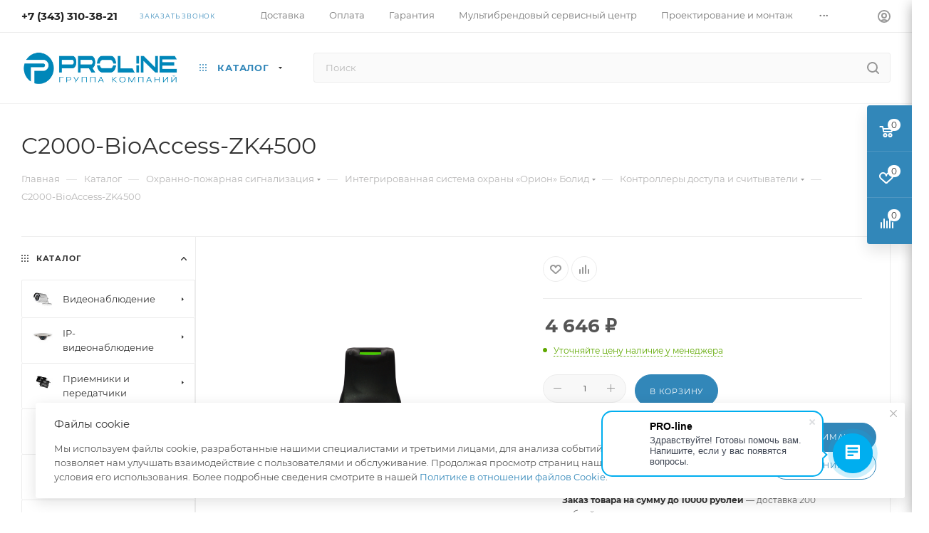

--- FILE ---
content_type: text/html; charset=UTF-8
request_url: https://www.proline-sb.ru/catalog/ohranno-pozharnaya-signalizatsiya/integrirovannaya-sistema-ohrany-orion-bolid/kontrollery-dostupa-i-schityvateli/c2000_bioaccess_zk4500/
body_size: 135071
content:
<!DOCTYPE html>
<html xmlns="http://www.w3.org/1999/xhtml" xml:lang="ru" lang="ru"  >
<head><link rel="canonical" href="https://www.proline-sb.ru/catalog/ohranno-pozharnaya-signalizatsiya/integrirovannaya-sistema-ohrany-orion-bolid/kontrollery-dostupa-i-schityvateli/c2000_bioaccess_zk4500/" />
	<title>Контроллеры доступа и считыватели купить C2000-BioAccess-ZK4500 по цене 4646 руб. | Интернет магазин Пролайн-СБ</title>
	<meta name="viewport" content="initial-scale=1.0, width=device-width, maximum-scale=1" />
	<meta name="HandheldFriendly" content="true" />
	<meta name="yes" content="yes" />
	<meta name="apple-mobile-web-app-status-bar-style" content="black" />
	<meta name="SKYPE_TOOLBAR" content="SKYPE_TOOLBAR_PARSER_COMPATIBLE" />
	<meta http-equiv="Content-Type" content="text/html; charset=UTF-8" />
<meta name="keywords" content="C2000-BioAccess-ZK4500, купить Контроллеры доступа и считыватели екатеринбург, москва, санкт петербург" />
<meta name="description" content="Ищете Контроллеры доступа и считыватели? Купите C2000-BioAccess-ZK4500 по выгодной цене 4646 руб. в  интернет магазине Пролайн-СБ с доставкой в Екатеринбурге, Москве, Санкт-Петербурге" />
<link href="/bitrix/js/ui/design-tokens/dist/ui.design-tokens.min.css?172665336023463"  rel="stylesheet" />
<link href="/bitrix/js/ui/fonts/opensans/ui.font.opensans.min.css?17266464722320"  rel="stylesheet" />
<link href="/bitrix/js/main/popup/dist/main.popup.bundle.min.css?173881358126589"  rel="stylesheet" />
<link href="/bitrix/css/ilyaaleksandrov.chatpanel/style.css?17569904307958"  rel="stylesheet" />
<link href="/bitrix/cache/css/s1/aspro_max/page_0b9a764341dc046cbd9a5c7ed841bf65/page_0b9a764341dc046cbd9a5c7ed841bf65_v1.css?1766642829154864"  rel="stylesheet" />
<link href="/bitrix/cache/css/s1/aspro_max/template_1b5b9d8daea43de04431dfcafc50192d/template_1b5b9d8daea43de04431dfcafc50192d_v1.css?17666428291157066"  data-template-style="true" rel="stylesheet" />
<script>if(!window.BX)window.BX={};if(!window.BX.message)window.BX.message=function(mess){if(typeof mess==='object'){for(let i in mess) {BX.message[i]=mess[i];} return true;}};</script>
<script>(window.BX||top.BX).message({"pull_server_enabled":"Y","pull_config_timestamp":1656326008,"shared_worker_allowed":"Y","pull_guest_mode":"N","pull_guest_user_id":0,"pull_worker_mtime":1744779473});(window.BX||top.BX).message({"PULL_OLD_REVISION":"Для продолжения корректной работы с сайтом необходимо перезагрузить страницу."});</script>
<script>(window.BX||top.BX).message({"JS_CORE_LOADING":"Загрузка...","JS_CORE_NO_DATA":"- Нет данных -","JS_CORE_WINDOW_CLOSE":"Закрыть","JS_CORE_WINDOW_EXPAND":"Развернуть","JS_CORE_WINDOW_NARROW":"Свернуть в окно","JS_CORE_WINDOW_SAVE":"Сохранить","JS_CORE_WINDOW_CANCEL":"Отменить","JS_CORE_WINDOW_CONTINUE":"Продолжить","JS_CORE_H":"ч","JS_CORE_M":"м","JS_CORE_S":"с","JSADM_AI_HIDE_EXTRA":"Скрыть лишние","JSADM_AI_ALL_NOTIF":"Показать все","JSADM_AUTH_REQ":"Требуется авторизация!","JS_CORE_WINDOW_AUTH":"Войти","JS_CORE_IMAGE_FULL":"Полный размер"});</script>
<script src="/bitrix/js/main/core/core.min.js?1744779442225353"></script>
<script>BX.Runtime.registerExtension({"name":"main.core","namespace":"BX","loaded":true});</script>
<script>BX.setJSList(["\/bitrix\/js\/main\/core\/core_ajax.js","\/bitrix\/js\/main\/core\/core_promise.js","\/bitrix\/js\/main\/polyfill\/promise\/js\/promise.js","\/bitrix\/js\/main\/loadext\/loadext.js","\/bitrix\/js\/main\/loadext\/extension.js","\/bitrix\/js\/main\/polyfill\/promise\/js\/promise.js","\/bitrix\/js\/main\/polyfill\/find\/js\/find.js","\/bitrix\/js\/main\/polyfill\/includes\/js\/includes.js","\/bitrix\/js\/main\/polyfill\/matches\/js\/matches.js","\/bitrix\/js\/ui\/polyfill\/closest\/js\/closest.js","\/bitrix\/js\/main\/polyfill\/fill\/main.polyfill.fill.js","\/bitrix\/js\/main\/polyfill\/find\/js\/find.js","\/bitrix\/js\/main\/polyfill\/matches\/js\/matches.js","\/bitrix\/js\/main\/polyfill\/core\/dist\/polyfill.bundle.js","\/bitrix\/js\/main\/core\/core.js","\/bitrix\/js\/main\/polyfill\/intersectionobserver\/js\/intersectionobserver.js","\/bitrix\/js\/main\/lazyload\/dist\/lazyload.bundle.js","\/bitrix\/js\/main\/polyfill\/core\/dist\/polyfill.bundle.js","\/bitrix\/js\/main\/parambag\/dist\/parambag.bundle.js"]);
</script>
<script>BX.Runtime.registerExtension({"name":"aspro_bootstrap","namespace":"window","loaded":true});</script>
<script>BX.Runtime.registerExtension({"name":"aspro_logo","namespace":"window","loaded":true});</script>
<script>BX.Runtime.registerExtension({"name":"aspro_jquery.validate","namespace":"window","loaded":true});</script>
<script>BX.Runtime.registerExtension({"name":"aspro_validate","namespace":"window","loaded":true});</script>
<script>BX.Runtime.registerExtension({"name":"aspro_jquery.uniform","namespace":"window","loaded":true});</script>
<script>(window.BX||top.BX).message({"CT_BST_SEARCH_BUTTON2":"Найти","SEARCH_IN_SITE_FULL":"По всему сайту","SEARCH_IN_SITE":"Везде","SEARCH_IN_CATALOG_FULL":"По каталогу","SEARCH_IN_CATALOG":"Каталог"});</script>
<script>BX.Runtime.registerExtension({"name":"aspro_searchtitle","namespace":"window","loaded":true});</script>
<script>BX.Runtime.registerExtension({"name":"aspro_line_block","namespace":"window","loaded":true});</script>
<script>BX.Runtime.registerExtension({"name":"aspro_mega_menu","namespace":"window","loaded":true});</script>
<script>BX.Runtime.registerExtension({"name":"ui.design-tokens","namespace":"window","loaded":true});</script>
<script>BX.Runtime.registerExtension({"name":"ui.fonts.opensans","namespace":"window","loaded":true});</script>
<script>BX.Runtime.registerExtension({"name":"main.popup","namespace":"BX.Main","loaded":true});</script>
<script>BX.Runtime.registerExtension({"name":"popup","namespace":"window","loaded":true});</script>
<script type="extension/settings" data-extension="currency.currency-core">{"region":"ru"}</script>
<script>BX.Runtime.registerExtension({"name":"currency.currency-core","namespace":"BX.Currency","loaded":true});</script>
<script>BX.Runtime.registerExtension({"name":"currency","namespace":"window","loaded":true});</script>
<script>BX.Runtime.registerExtension({"name":"aspro_swiper_init","namespace":"window","loaded":true});</script>
<script>BX.Runtime.registerExtension({"name":"aspro_swiper","namespace":"window","loaded":true});</script>
<script>BX.Runtime.registerExtension({"name":"aspro_swiper_main_styles","namespace":"window","loaded":true});</script>
<script>BX.Runtime.registerExtension({"name":"aspro_swiper_events","namespace":"window","loaded":true});</script>
<script>BX.Runtime.registerExtension({"name":"aspro_hash_location","namespace":"window","loaded":true});</script>
<script>BX.Runtime.registerExtension({"name":"aspro_tabs_history","namespace":"window","loaded":true});</script>
<script>BX.Runtime.registerExtension({"name":"aspro_countdown","namespace":"window","loaded":true});</script>
<script>BX.Runtime.registerExtension({"name":"aspro_grid-list","namespace":"window","loaded":true});</script>
<script>BX.Runtime.registerExtension({"name":"aspro_video_inline_appear","namespace":"window","loaded":true});</script>
<script>BX.Runtime.registerExtension({"name":"aspro_skeleton","namespace":"window","loaded":true});</script>
<script>BX.Runtime.registerExtension({"name":"aspro_ui-card","namespace":"window","loaded":true});</script>
<script>BX.Runtime.registerExtension({"name":"aspro_video_block","namespace":"window","loaded":true});</script>
<script>BX.Runtime.registerExtension({"name":"aspro_smart_position_dropdown","namespace":"window","loaded":true});</script>
<script>BX.Runtime.registerExtension({"name":"aspro_left_menu_aim","namespace":"window","loaded":true});</script>
<script>BX.Runtime.registerExtension({"name":"ls","namespace":"window","loaded":true});</script>
<script>BX.Runtime.registerExtension({"name":"aspro_owl_carousel","namespace":"window","loaded":true});</script>
<script>BX.Runtime.registerExtension({"name":"aspro_catalog_element","namespace":"window","loaded":true});</script>
<script>BX.Runtime.registerExtension({"name":"aspro_detail_gallery","namespace":"window","loaded":true});</script>
<script>BX.Runtime.registerExtension({"name":"aspro_bonus_system","namespace":"window","loaded":true});</script>
<script>BX.Runtime.registerExtension({"name":"aspro_fancybox","namespace":"window","loaded":true});</script>
<script>BX.Runtime.registerExtension({"name":"aspro_animation_ext","namespace":"window","loaded":true});</script>
<script>(window.BX||top.BX).message({"LANGUAGE_ID":"ru","FORMAT_DATE":"DD.MM.YYYY","FORMAT_DATETIME":"DD.MM.YYYY HH:MI:SS","COOKIE_PREFIX":"BITRIX_SM","SERVER_TZ_OFFSET":"0","UTF_MODE":"Y","SITE_ID":"s1","SITE_DIR":"\/","USER_ID":"","SERVER_TIME":1769110305,"USER_TZ_OFFSET":0,"USER_TZ_AUTO":"Y","bitrix_sessid":"56d79791cfdbc1445bea985d936a2ce7"});</script>

<script src="/bitrix/js/pull/protobuf/protobuf.min.js?172664647076433"></script>
<script src="/bitrix/js/pull/protobuf/model.min.js?172664647014190"></script>
<script src="/bitrix/js/main/core/core_promise.min.js?17266464732490"></script>
<script src="/bitrix/js/rest/client/rest.client.min.js?17266464729240"></script>
<script src="/bitrix/js/pull/client/pull.client.min.js?174477947349849"></script>
<script src="/bitrix/js/main/ajax.min.js?172664647422194"></script>
<script src="/bitrix/js/main/popup/dist/main.popup.bundle.min.js?173881358165924"></script>
<script src="/bitrix/js/currency/currency-core/dist/currency-core.bundle.min.js?17266531784569"></script>
<script src="/bitrix/js/currency/core_currency.min.js?1726653178835"></script>
<script src="/bitrix/js/main/core/core_ls.min.js?17388135812683"></script>
<script src="/bitrix/js/ilyaaleksandrov.chatpanel/script.js?175699043030173"></script>
<script>BX.setJSList(["\/bitrix\/templates\/aspro_max\/components\/bitrix\/catalog\/main\/script.js","\/bitrix\/templates\/aspro_max\/components\/bitrix\/catalog.element\/main5\/script.js","\/bitrix\/templates\/aspro_max\/components\/bitrix\/sale.prediction.product.detail\/main\/script.js","\/bitrix\/templates\/aspro_max\/components\/bitrix\/sale.gift.product\/main\/script.js","\/bitrix\/templates\/aspro_max\/components\/bitrix\/sale.gift.main.products\/main\/script.js","\/bitrix\/templates\/aspro_max\/js\/slider.swiper.min.js","\/bitrix\/templates\/aspro_max\/vendor\/js\/carousel\/swiper\/swiper-bundle.min.js","\/bitrix\/templates\/aspro_max\/js\/slider.swiper.galleryEvents.min.js","\/bitrix\/templates\/aspro_max\/js\/hash_location.js","\/bitrix\/templates\/aspro_max\/js\/tabs_history.js","\/bitrix\/templates\/aspro_max\/js\/countdown.js","\/bitrix\/templates\/aspro_max\/js\/video_inline_appear.min.js","\/bitrix\/templates\/aspro_max\/js\/jquery.history.js","\/bitrix\/templates\/aspro_max\/components\/bitrix\/menu\/left_front_catalog\/script.js","\/bitrix\/templates\/aspro_max\/js\/smartPositionDropdown.js","\/bitrix\/templates\/aspro_max\/js\/leftMenuAim.js","\/bitrix\/templates\/aspro_max\/components\/bitrix\/news.list\/banners\/script.js","\/bitrix\/templates\/aspro_max\/vendor\/js\/carousel\/owl\/owl.carousel.min.js","\/bitrix\/templates\/aspro_max\/js\/catalog_element.min.js","\/bitrix\/templates\/aspro_max\/js\/jquery.fancybox.min.js","\/bitrix\/templates\/aspro_max\/vendor\/js\/bootstrap.js","\/bitrix\/templates\/aspro_max\/js\/jquery.actual.min.js","\/bitrix\/templates\/aspro_max\/vendor\/js\/ripple.js","\/bitrix\/templates\/aspro_max\/js\/browser.js","\/bitrix\/templates\/aspro_max\/vendor\/js\/sticky-sidebar.js","\/bitrix\/templates\/aspro_max\/js\/jquery.alphanumeric.js","\/bitrix\/templates\/aspro_max\/js\/jquery.cookie.js","\/bitrix\/templates\/aspro_max\/js\/mobile.js","\/bitrix\/templates\/aspro_max\/js\/main.js","\/bitrix\/templates\/aspro_max\/js\/blocks\/blocks.js","\/bitrix\/templates\/aspro_max\/js\/logo.min.js","\/bitrix\/templates\/aspro_max\/js\/autoload\/dropdown-product.js","\/bitrix\/templates\/aspro_max\/js\/autoload\/item-action.js","\/bitrix\/templates\/aspro_max\/js\/autoload\/select_offer_load.js","\/bitrix\/templates\/aspro_max\/js\/jquery.validate.js","\/bitrix\/templates\/aspro_max\/js\/conditional\/validation.js","\/bitrix\/templates\/aspro_max\/js\/jquery.uniform.min.js","\/bitrix\/components\/bitrix\/search.title\/script.js","\/bitrix\/templates\/aspro_max\/components\/bitrix\/search.title\/mega_menu\/script.js","\/bitrix\/templates\/aspro_max\/js\/searchtitle.js","\/bitrix\/templates\/aspro_max\/components\/bitrix\/menu\/menu_in_burger\/script.js","\/bitrix\/templates\/aspro_max\/js\/mega_menu.js","\/bitrix\/templates\/aspro_max\/components\/bitrix\/search.title\/corp\/script.js","\/bitrix\/templates\/aspro_max\/components\/bitrix\/menu\/bottom\/script.js","\/bitrix\/templates\/aspro_max\/components\/bitrix\/search.title\/fixed\/script.js","\/bitrix\/templates\/aspro_max\/js\/custom.js"]);</script>
<script>BX.setCSSList(["\/bitrix\/templates\/aspro_max\/components\/bitrix\/catalog\/main\/style.css","\/bitrix\/templates\/aspro_max\/components\/bitrix\/sale.gift.main.products\/main\/style.css","\/bitrix\/templates\/aspro_max\/vendor\/css\/carousel\/swiper\/swiper-bundle.min.css","\/bitrix\/templates\/aspro_max\/css\/slider.swiper.min.css","\/bitrix\/templates\/aspro_max\/css\/main_slider.min.css","\/bitrix\/templates\/aspro_max\/css\/blocks\/grid-list.min.css","\/bitrix\/templates\/aspro_max\/css\/skeleton.css","\/bitrix\/templates\/aspro_max\/css\/conditional\/ui-card.min.css","\/bitrix\/templates\/aspro_max\/css\/video_block.min.css","\/bitrix\/templates\/aspro_max\/css\/left_block_main_page.css","\/bitrix\/templates\/aspro_max\/components\/bitrix\/menu\/left_front_catalog\/style.css","\/bitrix\/templates\/aspro_max\/vendor\/css\/carousel\/owl\/owl.carousel.min.css","\/bitrix\/templates\/aspro_max\/vendor\/css\/carousel\/owl\/owl.theme.default.min.css","\/bitrix\/templates\/aspro_max\/css\/detail-gallery.css","\/bitrix\/templates\/aspro_max\/css\/bonus-system.min.css","\/bitrix\/templates\/aspro_max\/css\/jquery.fancybox.min.css","\/bitrix\/templates\/aspro_max\/css\/animation\/animation_ext.css","\/bitrix\/templates\/aspro_max\/css\/fonts\/montserrat\/css\/montserrat.min.css","\/bitrix\/templates\/aspro_max\/css\/blocks\/dark-light-theme.css","\/bitrix\/templates\/aspro_max\/css\/colored.css","\/bitrix\/templates\/aspro_max\/vendor\/css\/bootstrap.css","\/bitrix\/templates\/aspro_max\/css\/styles.css","\/bitrix\/templates\/aspro_max\/css\/blocks\/blocks.css","\/bitrix\/templates\/aspro_max\/css\/blocks\/common.blocks\/counter-state\/counter-state.css","\/bitrix\/templates\/aspro_max\/css\/menu.css","\/bitrix\/templates\/aspro_max\/css\/catalog.css","\/bitrix\/templates\/aspro_max\/vendor\/css\/ripple.css","\/bitrix\/templates\/aspro_max\/css\/stores.css","\/bitrix\/templates\/aspro_max\/css\/yandex_map.css","\/bitrix\/templates\/aspro_max\/css\/header_fixed.css","\/bitrix\/templates\/aspro_max\/ajax\/ajax.css","\/bitrix\/templates\/aspro_max\/css\/searchtitle.css","\/bitrix\/templates\/aspro_max\/css\/blocks\/line-block.min.css","\/bitrix\/templates\/aspro_max\/css\/mega_menu.css","\/bitrix\/templates\/aspro_max\/components\/bitrix\/breadcrumb\/main\/style.css","\/bitrix\/templates\/aspro_max\/css\/footer.css","\/bitrix\/components\/aspro\/marketing.popup\/templates\/max\/style.css","\/bitrix\/templates\/aspro_max\/styles.css","\/bitrix\/templates\/aspro_max\/template_styles.css","\/bitrix\/templates\/aspro_max\/css\/header.css","\/bitrix\/templates\/aspro_max\/css\/media.css","\/bitrix\/templates\/aspro_max\/css\/h1-normal.css","\/bitrix\/templates\/aspro_max\/css\/round-elements.css","\/bitrix\/templates\/aspro_max\/themes\/custom_s1\/theme.css","\/bitrix\/templates\/aspro_max\/css\/widths\/width-1.css","\/bitrix\/templates\/aspro_max\/css\/fonts\/font-10.css","\/bitrix\/templates\/aspro_max\/css\/custom.css"]);</script>
<script>
					(function () {
						"use strict";
						var counter = function ()
						{
							var cookie = (function (name) {
								var parts = ("; " + document.cookie).split("; " + name + "=");
								if (parts.length == 2) {
									try {return JSON.parse(decodeURIComponent(parts.pop().split(";").shift()));}
									catch (e) {}
								}
							})("BITRIX_CONVERSION_CONTEXT_s1");
							if (cookie && cookie.EXPIRE >= BX.message("SERVER_TIME"))
								return;
							var request = new XMLHttpRequest();
							request.open("POST", "/bitrix/tools/conversion/ajax_counter.php", true);
							request.setRequestHeader("Content-type", "application/x-www-form-urlencoded");
							request.send(
								"SITE_ID="+encodeURIComponent("s1")+
								"&sessid="+encodeURIComponent(BX.bitrix_sessid())+
								"&HTTP_REFERER="+encodeURIComponent(document.referrer)
							);
						};
						if (window.frameRequestStart === true)
							BX.addCustomEvent("onFrameDataReceived", counter);
						else
							BX.ready(counter);
					})();
				</script>
<script>BX.message({'PORTAL_WIZARD_NAME':'Аспро: Максимум - интернет-магазин','PORTAL_WIZARD_DESC':'Аспро: Максимум - интернет магазин с поддержкой современных технологий: BigData, композитный сайт, фасетный поиск, адаптивная верстка','ASPRO_MAX_MOD_INST_OK':'Поздравляем, модуль «Аспро: Максимум - интернет-магазин» успешно установлен!<br />\nДля установки готового сайта, пожалуйста перейдите <a href=\'/bitrix/admin/wizard_list.php?lang=ru\'>в список мастеров<\/a> <br />и выберите пункт «Установить» в меню мастера aspro:max','ASPRO_MAX_MOD_UNINST_OK':'Удаление модуля успешно завершено','ASPRO_MAX_SCOM_INSTALL_NAME':'Аспро: Максимум - интернет-магазин','ASPRO_MAX_SCOM_INSTALL_DESCRIPTION':'Мастер создания интернет-магазина «Аспро: Максимум - интернет-магазин»','ASPRO_MAX_SCOM_INSTALL_TITLE':'Установка модуля \"Аспро: Максимум\"','ASPRO_MAX_SCOM_UNINSTALL_TITLE':'Удаление модуля \"Аспро: Максимум\"','ASPRO_MAX_SPER_PARTNER':'Аспро','ASPRO_MAX_PARTNER_URI':'http://www.aspro.ru','OPEN_WIZARDS_LIST':'Открыть список мастеров','ASPRO_MAX_INSTALL_SITE':'Установить готовый сайт','PHONE':'Телефон','FAST_VIEW':'Быстрый просмотр','TABLES_SIZE_TITLE':'Подбор размера','SOCIAL':'Социальные сети','DESCRIPTION':'Описание магазина','ITEMS':'Товары','LOGO':'Логотип','REGISTER_INCLUDE_AREA':'Текст о регистрации','AUTH_INCLUDE_AREA':'Текст об авторизации','FRONT_IMG':'Изображение компании','EMPTY_CART':'пуста','CATALOG_VIEW_MORE':'... Показать все','CATALOG_VIEW_LESS':'... Свернуть','JS_REQUIRED':'Заполните это поле','JS_FORMAT':'Неверный формат','JS_FILE_EXT':'Недопустимое расширение файла','JS_PASSWORD_COPY':'Пароли не совпадают','JS_PASSWORD_LENGTH':'Минимум 6 символов','JS_ERROR':'Неверно заполнено поле','JS_FILE_SIZE':'Максимальный размер 5мб','JS_FILE_BUTTON_NAME':'Выберите файл','JS_FILE_DEFAULT':'Прикрепите файл','JS_DATE':'Некорректная дата','JS_DATETIME':'Некорректная дата/время','JS_REQUIRED_LICENSES':'Согласитесь с условиями','JS_REQUIRED_OFFER':'Согласитесь с условиями','LICENSE_PROP':'Согласие на обработку персональных данных','LOGIN_LEN':'Введите минимум {0} символа','FANCY_CLOSE':'Закрыть','FANCY_NEXT':'Следующий','FANCY_PREV':'Предыдущий','TOP_AUTH_REGISTER':'Регистрация','CALLBACK':'Заказать звонок','ASK':'Задать вопрос','REVIEW':'Оставить отзыв','S_CALLBACK':'Заказать звонок','UNTIL_AKC':'До конца акции','TITLE_QUANTITY_BLOCK':'Остаток','TITLE_QUANTITY':'шт','TOTAL_SUMM_ITEM':'Общая стоимость ','SUBSCRIBE_SUCCESS':'Вы успешно подписались','RECAPTCHA_TEXT':'Подтвердите, что вы не робот','JS_RECAPTCHA_ERROR':'Пройдите проверку','COUNTDOWN_SEC':'сек','COUNTDOWN_MIN':'мин','COUNTDOWN_HOUR':'час','COUNTDOWN_DAY0':'дн','COUNTDOWN_DAY1':'дн','COUNTDOWN_DAY2':'дн','COUNTDOWN_WEAK0':'Недель','COUNTDOWN_WEAK1':'Неделя','COUNTDOWN_WEAK2':'Недели','COUNTDOWN_MONTH0':'Месяцев','COUNTDOWN_MONTH1':'Месяц','COUNTDOWN_MONTH2':'Месяца','COUNTDOWN_YEAR0':'Лет','COUNTDOWN_YEAR1':'Год','COUNTDOWN_YEAR2':'Года','COUNTDOWN_COMPACT_SEC':'с','COUNTDOWN_COMPACT_MIN':'м','COUNTDOWN_COMPACT_HOUR':'ч','COUNTDOWN_COMPACT_DAY':'д','COUNTDOWN_COMPACT_WEAK':'н','COUNTDOWN_COMPACT_MONTH':'м','COUNTDOWN_COMPACT_YEAR0':'л','COUNTDOWN_COMPACT_YEAR1':'г','CATALOG_PARTIAL_BASKET_PROPERTIES_ERROR':'Заполнены не все свойства у добавляемого товара','CATALOG_EMPTY_BASKET_PROPERTIES_ERROR':'Выберите свойства товара, добавляемые в корзину в параметрах компонента','CATALOG_ELEMENT_NOT_FOUND':'Элемент не найден','ERROR_ADD2BASKET':'Ошибка добавления товара в корзину','CATALOG_SUCCESSFUL_ADD_TO_BASKET':'Успешное добавление товара в корзину','ERROR_BASKET_TITLE':'Ошибка корзины','ERROR_BASKET_PROP_TITLE':'Выберите свойства, добавляемые в корзину','ERROR_BASKET_BUTTON':'Выбрать','BASKET_TOP':'Корзина в шапке','ERROR_ADD_DELAY_ITEM':'Ошибка отложенной корзины','VIEWED_TITLE':'Ранее вы смотрели','VIEWED_BEFORE':'Ранее вы смотрели','BEST_TITLE':'Лучшие предложения','CT_BST_SEARCH_BUTTON':'Поиск','CT_BST_SEARCH2_BUTTON':'Найти','BASKET_PRINT_BUTTON':'Распечатать','BASKET_CLEAR_ALL_BUTTON':'Очистить','BASKET_QUICK_ORDER_BUTTON':'Быстрый заказ','BASKET_CONTINUE_BUTTON':'Продолжить покупки','BASKET_ORDER_BUTTON':'Оформить заказ','SHARE_BUTTON':'Поделиться','BASKET_CHANGE_TITLE':'Ваш заказ','BASKET_CHANGE_LINK':'Изменить','MORE_INFO_SKU':'Купить','FROM':'от','BEFORE':'до','TITLE_BLOCK_VIEWED_NAME':'Ранее вы смотрели','T_BASKET':'Корзина','FILTER_EXPAND_VALUES':'Показать все','FILTER_HIDE_VALUES':'Свернуть','FULL_ORDER':'Полный заказ','CUSTOM_COLOR_CHOOSE':'Выбрать','CUSTOM_COLOR_CANCEL':'Отмена','S_MOBILE_MENU':'Меню','MAX_T_MENU_BACK':'Назад','MAX_T_MENU_CALLBACK':'Обратная связь','MAX_T_MENU_CONTACTS_TITLE':'Будьте на связи','SEARCH_TITLE':'Поиск','SOCIAL_TITLE':'Оставайтесь на связи','HEADER_SCHEDULE':'Время работы','SEO_TEXT':'SEO описание','COMPANY_IMG':'Картинка компании','COMPANY_TEXT':'Описание компании','CONFIG_SAVE_SUCCESS':'Настройки сохранены','CONFIG_SAVE_FAIL':'Ошибка сохранения настроек','ITEM_ECONOMY':'Экономия','ITEM_ARTICLE':'Артикул: ','JS_FORMAT_ORDER':'имеет неверный формат','JS_BASKET_COUNT_TITLE':'В корзине товаров на SUMM','POPUP_VIDEO':'Видео','POPUP_GIFT_TEXT':'Нашли что-то особенное? Намекните другу о подарке!','ORDER_FIO_LABEL':'Ф.И.О.','ORDER_PHONE_LABEL':'Телефон','ORDER_REGISTER_BUTTON':'Регистрация','PRICES_TYPE':'Варианты цен','FILTER_HELPER_VALUES':' знач.','SHOW_MORE_SCU_MAIN':'Еще #COUNT#','SHOW_MORE_SCU_1':'предложение','SHOW_MORE_SCU_2':'предложения','SHOW_MORE_SCU_3':'предложений','PARENT_ITEM_NOT_FOUND':'Не найден основной товар для услуги в корзине. Обновите страницу и попробуйте снова.','INVALID_NUMBER':'Неверный номер','INVALID_COUNTRY_CODE':'Неверный код страны','TOO_SHORT':'Номер слишком короткий','TOO_LONG':'Номер слишком длинный','FORM_REQUIRED_FIELDS':'обязательные поля'})</script>
<link href="/bitrix/templates/aspro_max/css/critical.min.css?172665382124" data-skip-moving="true" rel="stylesheet">
<meta name="theme-color" content="#3287b9">
<style>:root{--theme-base-color: #3287b9;--theme-base-opacity-color: #3287b91a;--theme-base-color-hue:202;--theme-base-color-saturation:57%;--theme-base-color-lightness:46%;}</style>
<style>html {--theme-page-width: 1700px;--theme-page-width-padding: 30px}</style>
<script src="/bitrix/templates/aspro_max/js/observer.js" async defer></script>
<script data-skip-moving="true">window.lazySizesConfig = window.lazySizesConfig || {};lazySizesConfig.loadMode = 1;lazySizesConfig.expand = 200;lazySizesConfig.expFactor = 1;lazySizesConfig.hFac = 0.1;window.lazySizesConfig.loadHidden = false;window.lazySizesConfig.lazyClass = "lazy";</script>
<script src="/bitrix/templates/aspro_max/js/ls.unveilhooks.min.js" data-skip-moving="true" defer></script>
<script src="/bitrix/templates/aspro_max/js/lazysizes.min.js" data-skip-moving="true" defer></script>
<link href="/bitrix/templates/aspro_max/css/print.min.css?172665382921755" data-template-style="true" rel="stylesheet" media="print">
                    <script src="/bitrix/templates/aspro_max/js/app.min.js?17429836572299"></script>
                    <script data-skip-moving="true" src="/bitrix/js/main/jquery/jquery-2.2.4.min.js"></script>
                    <script data-skip-moving="true" src="/bitrix/templates/aspro_max/js/speed.min.js?=1726653875"></script>
<link rel="shortcut icon" href="/favicon.png" type="image/png" />
<link rel="apple-touch-icon" sizes="180x180" href="/upload/CMax/41c/za0zitxp8l6c1y518l4wyqcbbj8gka1e.jpg" />
<meta property="og:description" content="Ищете Контроллеры доступа и считыватели? Купите C2000-BioAccess-ZK4500 по выгодной цене 4646 руб. в  интернет магазине Пролайн-СБ с доставкой в Екатеринбурге, Москве, Санкт-Петербурге" />
<meta property="og:image" content="https://www.proline-sb.ru:443/upload/iblock/a2a/pip4jft76u1pzn56qyddsv4cu5h2h0vp.png" />
<link rel="image_src" href="https://www.proline-sb.ru:443/upload/iblock/a2a/pip4jft76u1pzn56qyddsv4cu5h2h0vp.png"  />
<meta property="og:title" content="Контроллеры доступа и считыватели купить C2000-BioAccess-ZK4500 по цене 4646 руб. | Интернет магазин Пролайн-СБ" />
<meta property="og:type" content="website" />
<meta property="og:url" content="https://www.proline-sb.ru:443/catalog/ohranno-pozharnaya-signalizatsiya/integrirovannaya-sistema-ohrany-orion-bolid/kontrollery-dostupa-i-schityvateli/c2000_bioaccess_zk4500/" />
<script src="/bitrix/templates/aspro_max/js/fetch/bottom_panel.min.js?1726653875557" defer=""></script>
<script>
var CreateElement = /** @class */ (function () {
    function CreateElement(_a) {
        var tag = _a.tag, attributes = _a.attributes, _b = _a.childs, childs = _b === void 0 ? [] : _b, _c = _a.text, text = _c === void 0 ? '' : _c;
        this.element = document.createElement(tag);
        this.setAttributes(attributes);
        this.append(childs);
        this.setText(text);
    }
    CreateElement.prototype.setAttributes = function (attributes) {
        var _this = this;
        attributes.map(function (_a) {
            var name = _a.name, value = _a.value;
            _this.element.setAttribute(name, value);
        });
    };
    CreateElement.prototype.append = function (childs) {
        var _this = this;
        var elements = childs.map(function (child) { return new CreateElement(child); });
        elements.map(function (_a) {
            var element = _a.element;
            return _this.element.appendChild(element);
        });
    };
    CreateElement.prototype.setText = function (text) {
        return text.length && this.element.appendChild(document.createTextNode(text));
    };
    return CreateElement;
}());
var style = document.createElement("style");
style.innerHTML = "   body {     height: auto;     min-height: 100vh;     min-height: 100%;     position: relative;   }   .itex-wrap { height: 56px; font-family: Arial, Helvetica, sans-serif;   display: flex;   align-items: center;   justify-content: center;   margin: auto;   width: 100%;    z-index: 998;   text-decoration: none; background-color: #333333;} .itex-copyright-text {   display: block; color: #c8cece; font-size: 14px; text-decoration: underline;  position: relative;  padding-left: 11px;} .itex-copyright-text:before{ content: ''; position: absolute; background-color: #c8cece; height: 60%;  width: 1px; left: 0px; top: 25%;} .itex-copyright-img {   order: -1; margin-right: 11px;} ";
var copyright = new CreateElement({
    tag: 'a',
    attributes: [
        {
            name: 'class',
            value: 'itex-wrap'
        },
        {
            name: 'href',
            value: 'http://itexweb.ru/'
        }
    ],
    childs: [
        {
            tag: 'span',
            attributes: [
                {
                    name: 'class',
                    value: 'itex-copyright-text'
                }
            ],
            text: 'Разработка сайта'
        },
        {
            tag: 'img',
            attributes: [
                {
                    name: 'src',
                    value: 'https://www.itexstart.ru/logo_footer_copyright_white.svg'
                },
                {
                    name: 'width',
                    value: '100'
                },
                {
                    name: 'class',
                    value: 'itex-copyright-img'
                }
            ]
        }
    ]
}).element;
document.addEventListener('DOMContentLoaded', function () {
    document.head.appendChild(style);
    document.body.appendChild(copyright);
});
</script>

<script  src="/bitrix/cache/js/s1/aspro_max/template_bf927f0bc7ab4c55295ec5c1d4adb60c/template_bf927f0bc7ab4c55295ec5c1d4adb60c_v1.js?1766642829334251"></script>
<script  src="/bitrix/cache/js/s1/aspro_max/page_dac73d932fef3c2e5a3741fff4eda8fb/page_dac73d932fef3c2e5a3741fff4eda8fb_v1.js?1766642829369727"></script>
<script>var _ba = _ba || []; _ba.push(["aid", "c09b0b404dac03e27198b044a7b2f2e6"]); _ba.push(["host", "www.proline-sb.ru"]); (function() {var ba = document.createElement("script"); ba.type = "text/javascript"; ba.async = true;ba.src = (document.location.protocol == "https:" ? "https://" : "http://") + "bitrix.info/ba.js";var s = document.getElementsByTagName("script")[0];s.parentNode.insertBefore(ba, s);})();</script>

		<style>html {--theme-items-gap:32px;--fixed-header:105px;--fixed-tabs:49px;}</style>	<!-- Google Tag Manager -->
<script>(function(w,d,s,l,i){w[l]=w[l]||[];w[l].push({'gtm.start':
new Date().getTime(),event:'gtm.js'});var f=d.getElementsByTagName(s)[0],
j=d.createElement(s),dl=l!='dataLayer'?'&l='+l:'';j.async=true;j.src=
'https://www.googletagmanager.com/gtm.js?id='+i+dl;f.parentNode.insertBefore(j,f);
})(window,document,'script','dataLayer','GTM-5JLQDDC');</script>
<!-- End Google Tag Manager -->
</head>
<body class=" site_s1  fill_bg_n catalog-delayed-btn-Y theme-light" id="main" data-site="/">
<!-- Google Tag Manager (noscript) -->
<noscript><iframe src="https://www.googletagmanager.com/ns.html?id=GTM-5JLQDDC"
height="0" width="0" style="display:none;visibility:hidden"></iframe></noscript>
<!-- End Google Tag Manager (noscript) -->
<script>(function(window,document,n,project_ids){window.GudokData=n;if(typeof project_ids !== "object"){project_ids = [project_ids]};window[n] = {};window[n]["projects"]=project_ids;config_load(project_ids.join(','));function config_load(cId){var a=document.getElementsByTagName("script")[0],s=document.createElement("script"),i=function(){a.parentNode.insertBefore(s,a)},cMrs='';s.async=true;if(document.location.search&&document.location.search.indexOf('?gudok_check=')===0)cMrs+=document.location.search.replace('?','&');s.src="//mod.gudok.tel/script.js?sid="+cId+cMrs;if(window.opera == "[object Opera]"){document.addEventListener("DOMContentLoaded", i, false)}else{i()}}})(window, document, "gd", "k478i51lbp");</script>
	
	<div id="panel"></div>
	
				<!--'start_frame_cache_basketitems-component-block'-->												<div id="ajax_basket"></div>
					<!--'end_frame_cache_basketitems-component-block'-->								<div class="cd-modal-bg"></div>
		<script data-skip-moving="true">var solutionName = 'arMaxOptions';</script>
		<script src="/bitrix/templates/aspro_max/js/setTheme.php?site_id=s1&site_dir=/" data-skip-moving="true"></script>
		<script>window.onload=function(){window.basketJSParams = window.basketJSParams || [];window.dataLayer = window.dataLayer || [];}
		BX.message({'MIN_ORDER_PRICE_TEXT':'<b>Минимальная сумма заказа #PRICE#<\/b><br/>Пожалуйста, добавьте еще товаров в корзину','LICENSES_TEXT':'Я согласен на <a href=\"/include/licenses_detail.php\" target=\"_blank\">обработку персональных данных<\/a>','OFFER_TEXT':'Согласен с <a href=\"/include/offer_detail.php\" target=\"_blank\">публичной офертой<\/a>'});
		arAsproOptions.PAGES.FRONT_PAGE = window[solutionName].PAGES.FRONT_PAGE = "";arAsproOptions.PAGES.BASKET_PAGE = window[solutionName].PAGES.BASKET_PAGE = "";arAsproOptions.PAGES.ORDER_PAGE = window[solutionName].PAGES.ORDER_PAGE = "";arAsproOptions.PAGES.PERSONAL_PAGE = window[solutionName].PAGES.PERSONAL_PAGE = "";arAsproOptions.PAGES.CATALOG_PAGE = window[solutionName].PAGES.CATALOG_PAGE = "1";</script>
		<div class="wrapper1  header_bgcolored long_header  high_one_row_header with_left_block  catalog_page basket_fly fly2 basket_fill_COLOR side_LEFT block_side_NORMAL catalog_icons_Y banner_auto with_fast_view mheader-v1 header-v17 header-font-lower_N regions_N title_position_LEFT footer-v1 front-vindex1 mfixed_Y mfixed_view_always title-v3 lazy_Y with_phones compact-catalog normal-catalog-img landing-normal big-banners-mobile-normal bottom-icons-panel-N compact-breadcrumbs-N catalog-delayed-btn-Y  ">

<div class="mega_fixed_menu scrollblock">
	<div class="maxwidth-theme">
		<svg class="svg svg-close" width="14" height="14" viewBox="0 0 14 14">
		  <path data-name="Rounded Rectangle 568 copy 16" d="M1009.4,953l5.32,5.315a0.987,0.987,0,0,1,0,1.4,1,1,0,0,1-1.41,0L1008,954.4l-5.32,5.315a0.991,0.991,0,0,1-1.4-1.4L1006.6,953l-5.32-5.315a0.991,0.991,0,0,1,1.4-1.4l5.32,5.315,5.31-5.315a1,1,0,0,1,1.41,0,0.987,0.987,0,0,1,0,1.4Z" transform="translate(-1001 -946)"></path>
		</svg>
		<i class="svg svg-close mask arrow"></i>
		<div class="row">
			<div class="col-md-9">
				<div class="left_menu_block">
					<div class="logo_block flexbox flexbox--row align-items-normal">
						<div class="logo colored">
							<a href="/"><img src="/upload/CMax/41c/za0zitxp8l6c1y518l4wyqcbbj8gka1e.jpg" alt="Оборудование систем безопасности" title="Оборудование систем безопасности" data-src="" /></a>						</div>
						<div class="top-description addr">
							Интернет-магазин 
представительского класса						</div>
					</div>
					<div class="search_block">
						<div class="search_wrap">
							<div class="search-block">
									<div class="search-wrapper">
		<div id="title-search_mega_menu">
			<form action="/catalog/" class="search">
				<div class="search-input-div">
					<input class="search-input" id="title-search-input_mega_menu" type="text" name="q" value="" placeholder="Поиск" size="20" maxlength="50" autocomplete="off" />
				</div>
				<div class="search-button-div">
					<button class="btn btn-search" type="submit" name="s" value="Найти"><i class="svg search2  inline " aria-hidden="true"><svg width="17" height="17" ><use xlink:href="/bitrix/templates/aspro_max/images/svg/header_icons_srite.svg#search"></use></svg></i></button>
					
					<span class="close-block inline-search-hide"><span class="svg svg-close close-icons"></span></span>
				</div>
			</form>
		</div>
	</div>
<script>
	var jsControl = new JCTitleSearch3({
		//'WAIT_IMAGE': '/bitrix/themes/.default/images/wait.gif',
		'AJAX_PAGE' : '/catalog/ohranno-pozharnaya-signalizatsiya/integrirovannaya-sistema-ohrany-orion-bolid/kontrollery-dostupa-i-schityvateli/c2000_bioaccess_zk4500/',
		'CONTAINER_ID': 'title-search_mega_menu',
		'INPUT_ID': 'title-search-input_mega_menu',
		'INPUT_ID_TMP': 'title-search-input_mega_menu',
		'MIN_QUERY_LEN': 2
	});
</script>							</div>
						</div>
					</div>
										<!-- noindex -->

	<div class="burger_menu_wrapper">
		
			<div class="top_link_wrapper">
				<div class="menu-item dropdown catalog wide_menu   active">
					<div class="wrap">
						<a class="dropdown-toggle" href="/catalog/">
							<div class="link-title color-theme-hover">
																	<i class="svg inline  svg-inline-icon_catalog" aria-hidden="true" ><svg xmlns="http://www.w3.org/2000/svg" width="10" height="10" viewBox="0 0 10 10"><path  data-name="Rounded Rectangle 969 copy 7" class="cls-1" d="M644,76a1,1,0,1,1-1,1A1,1,0,0,1,644,76Zm4,0a1,1,0,1,1-1,1A1,1,0,0,1,648,76Zm4,0a1,1,0,1,1-1,1A1,1,0,0,1,652,76Zm-8,4a1,1,0,1,1-1,1A1,1,0,0,1,644,80Zm4,0a1,1,0,1,1-1,1A1,1,0,0,1,648,80Zm4,0a1,1,0,1,1-1,1A1,1,0,0,1,652,80Zm-8,4a1,1,0,1,1-1,1A1,1,0,0,1,644,84Zm4,0a1,1,0,1,1-1,1A1,1,0,0,1,648,84Zm4,0a1,1,0,1,1-1,1A1,1,0,0,1,652,84Z" transform="translate(-643 -76)"/></svg></i>																Каталог							</div>
						</a>
													<span class="tail"></span>
							<div class="burger-dropdown-menu row">
								<div class="menu-wrapper" >
									
																														<div class="col-md-4 dropdown-submenu  has_img">
																						<a href="/catalog/videonabliudenie/" class="color-theme-hover" title="Видеонаблюдение">
												<span class="name option-font-bold">Видеонаблюдение</span>
											</a>
																								<div class="burger-dropdown-menu toggle_menu">
																																									<div class="menu-item   ">
															<a href="/catalog/videonabliudenie/videokamery/" title="Видеокамеры">
																<span class="name color-theme-hover">Видеокамеры</span>
															</a>
																													</div>
																																									<div class="menu-item   ">
															<a href="/catalog/videonabliudenie/videoservery/" title="Видеосерверы">
																<span class="name color-theme-hover">Видеосерверы</span>
															</a>
																													</div>
																																									<div class="menu-item   ">
															<a href="/catalog/videonabliudenie/videoregistratory/" title="Видеорегистраторы">
																<span class="name color-theme-hover">Видеорегистраторы</span>
															</a>
																													</div>
																																									<div class="menu-item   ">
															<a href="/catalog/videonabliudenie/izmeriteljnye-pribory-testery/" title="Измерительные приборы, тестеры">
																<span class="name color-theme-hover">Измерительные приборы, тестеры</span>
															</a>
																													</div>
																																									<div class="menu-item   ">
															<a href="/catalog/videonabliudenie/ik-prozhektora/" title="ИК-прожектора">
																<span class="name color-theme-hover">ИК-прожектора</span>
															</a>
																													</div>
																																									<div class="menu-item   ">
															<a href="/catalog/videonabliudenie/kvadratory-i-muljtipleksory/" title="Квадраторы и мультиплексоры">
																<span class="name color-theme-hover">Квадраторы и мультиплексоры</span>
															</a>
																													</div>
																																									<div class="menu-item   ">
															<a href="/catalog/videonabliudenie/kronshteiny-i-aksessuary/" title="Кронштейны и аксессуары">
																<span class="name color-theme-hover">Кронштейны и аксессуары</span>
															</a>
																													</div>
																																									<div class="menu-item   ">
															<a href="/catalog/videonabliudenie/monitory/" title="Мониторы">
																<span class="name color-theme-hover">Мониторы</span>
															</a>
																													</div>
																																									<div class="menu-item   ">
															<a href="/catalog/videonabliudenie/objektivy/" title="Объективы">
																<span class="name color-theme-hover">Объективы</span>
															</a>
																													</div>
																																									<div class="menu-item   ">
															<a href="/catalog/videonabliudenie/puljty-upravleniya/" title="Пульты управления">
																<span class="name color-theme-hover">Пульты управления</span>
															</a>
																													</div>
																																									<div class="menu-item collapsed  ">
															<a href="/catalog/videonabliudenie/termokozhuhi/" title="Термокожухи">
																<span class="name color-theme-hover">Термокожухи</span>
															</a>
																													</div>
																																									<div class="menu-item collapsed  ">
															<a href="/catalog/videonabliudenie/oborudovanie-kedacom/" title="Оборудование Kedacom">
																<span class="name color-theme-hover">Оборудование Kedacom</span>
															</a>
																													</div>
																																									<div class="menu-item collapsed  ">
															<a href="/catalog/videonabliudenie/shkafy/" title="Шкафы">
																<span class="name color-theme-hover">Шкафы</span>
															</a>
																													</div>
																																									<div class="menu-item collapsed  ">
															<a href="/catalog/videonabliudenie/vzryvozashchishchennye-videokamery-relion/" title="Взрывозащищенные  видеокамеры">
																<span class="name color-theme-hover">Взрывозащищенные  видеокамеры</span>
															</a>
																													</div>
																																									<div class="menu-item collapsed  ">
															<a href="/catalog/videonabliudenie/oborudovanie-relion/" title="Оборудование Релион">
																<span class="name color-theme-hover">Оборудование Релион</span>
															</a>
																													</div>
																									</div>
																					</div>
									
																														<div class="col-md-4 dropdown-submenu  has_img">
																						<a href="/catalog/IP-videonabliudenie/" class="color-theme-hover" title="IP-видеонаблюдение">
												<span class="name option-font-bold">IP-видеонаблюдение</span>
											</a>
																								<div class="burger-dropdown-menu toggle_menu">
																																									<div class="menu-item   ">
															<a href="/catalog/IP-videonabliudenie/ip-videokamery/" title="IP-видеокамеры">
																<span class="name color-theme-hover">IP-видеокамеры</span>
															</a>
																													</div>
																																									<div class="menu-item   ">
															<a href="/catalog/IP-videonabliudenie/IP-videoregistratory/" title="IP-видеорегистраторы">
																<span class="name color-theme-hover">IP-видеорегистраторы</span>
															</a>
																													</div>
																																									<div class="menu-item   ">
															<a href="/catalog/IP-videonabliudenie/IP-videoservera/" title="IP-видеосервера">
																<span class="name color-theme-hover">IP-видеосервера</span>
															</a>
																													</div>
																																									<div class="menu-item   ">
															<a href="/catalog/IP-videonabliudenie/testery-ip-videosistem-1/" title="Тестеры IP-видеосистем">
																<span class="name color-theme-hover">Тестеры IP-видеосистем</span>
															</a>
																													</div>
																																									<div class="menu-item   ">
															<a href="/catalog/IP-videonabliudenie/megapikseljnye-objektivy/" title="Мегапиксельные объективы">
																<span class="name color-theme-hover">Мегапиксельные объективы</span>
															</a>
																													</div>
																																									<div class="menu-item   ">
															<a href="/catalog/IP-videonabliudenie/IP-kodery-i-dekodery/" title="IP-кодеры и декодеры">
																<span class="name color-theme-hover">IP-кодеры и декодеры</span>
															</a>
																													</div>
																																									<div class="menu-item   ">
															<a href="/catalog/IP-videonabliudenie/programmnoe-obespechenie-dlya-IP-kamer/" title="Программное обеспечение для IP-камер">
																<span class="name color-theme-hover">Программное обеспечение для IP-камер</span>
															</a>
																													</div>
																																									<div class="menu-item   ">
															<a href="/catalog/IP-videonabliudenie/dopolnitelnoe-k-ip-registratoram/" title="Дополнительное к IP регистраторам">
																<span class="name color-theme-hover">Дополнительное к IP регистраторам</span>
															</a>
																													</div>
																									</div>
																					</div>
									
																														<div class="col-md-4 dropdown-submenu  has_img">
																						<a href="/catalog/priemniki-i-peredatchiki/" class="color-theme-hover" title="Приемники и передатчики">
												<span class="name option-font-bold">Приемники и передатчики</span>
											</a>
																								<div class="burger-dropdown-menu toggle_menu">
																																									<div class="menu-item   ">
															<a href="/catalog/priemniki-i-peredatchiki/aksessuary-i-instrumenty/" title="Аксессуары и инструменты">
																<span class="name color-theme-hover">Аксессуары и инструменты</span>
															</a>
																													</div>
																																									<div class="menu-item   ">
															<a href="/catalog/priemniki-i-peredatchiki/bloki-pitaniya-i-preobrazovateli/" title="Блоки питания и преобразователи">
																<span class="name color-theme-hover">Блоки питания и преобразователи</span>
															</a>
																													</div>
																																									<div class="menu-item   ">
															<a href="/catalog/priemniki-i-peredatchiki/kommutatory/" title="Коммутаторы">
																<span class="name color-theme-hover">Коммутаторы</span>
															</a>
																													</div>
																																									<div class="menu-item   ">
															<a href="/catalog/priemniki-i-peredatchiki/mediakonvertery/" title="Медиаконвертеры">
																<span class="name color-theme-hover">Медиаконвертеры</span>
															</a>
																													</div>
																																									<div class="menu-item   ">
															<a href="/catalog/priemniki-i-peredatchiki/opticheskie-peredatchiki/" title="Оптические передатчики">
																<span class="name color-theme-hover">Оптические передатчики</span>
															</a>
																													</div>
																																									<div class="menu-item   ">
															<a href="/catalog/priemniki-i-peredatchiki/peredacha-Ethernet-i-pitaniya-PoE-po-koaksialjnomu-kabeliu/" title="Передача Ethernet и питания (PoE) по коаксиальному кабелю">
																<span class="name color-theme-hover">Передача Ethernet и питания (PoE) по коаксиальному кабелю</span>
															</a>
																													</div>
																																									<div class="menu-item   ">
															<a href="/catalog/priemniki-i-peredatchiki/peredacha-signalov-po-vitoi-pare/" title="Передача сигналов по витой паре">
																<span class="name color-theme-hover">Передача сигналов по витой паре</span>
															</a>
																													</div>
																																									<div class="menu-item   ">
															<a href="/catalog/priemniki-i-peredatchiki/peredacha-signalov-po-koaksialjnomu-kabeliu/" title="Передача сигналов по коаксиальному кабелю">
																<span class="name color-theme-hover">Передача сигналов по коаксиальному кабелю</span>
															</a>
																													</div>
																																									<div class="menu-item   ">
															<a href="/catalog/priemniki-i-peredatchiki/preobrazovateli-formatov-videosignala/" title="Преобразователи форматов видеосигнала">
																<span class="name color-theme-hover">Преобразователи форматов видеосигнала</span>
															</a>
																													</div>
																																									<div class="menu-item   ">
															<a href="/catalog/priemniki-i-peredatchiki/razjemy/" title="Разъемы">
																<span class="name color-theme-hover">Разъемы</span>
															</a>
																													</div>
																																									<div class="menu-item collapsed  ">
															<a href="/catalog/priemniki-i-peredatchiki/usiliteli/" title="Усилители">
																<span class="name color-theme-hover">Усилители</span>
															</a>
																													</div>
																																									<div class="menu-item collapsed  ">
															<a href="/catalog/priemniki-i-peredatchiki/usiliteli-razvetviteli/" title="Усилители-разветвители">
																<span class="name color-theme-hover">Усилители-разветвители</span>
															</a>
																													</div>
																																									<div class="menu-item collapsed  ">
															<a href="/catalog/priemniki-i-peredatchiki/ustroistva-grozozaschity/" title="Устройства грозозащиты">
																<span class="name color-theme-hover">Устройства грозозащиты</span>
															</a>
																													</div>
																																									<div class="menu-item collapsed  ">
															<a href="/catalog/priemniki-i-peredatchiki/filjtry-izolyatory-soglasuiuschie-ustroistva/" title="Фильтры, изоляторы, согласующие устройства">
																<span class="name color-theme-hover">Фильтры, изоляторы, согласующие устройства</span>
															</a>
																													</div>
																																									<div class="menu-item collapsed  ">
															<a href="/catalog/priemniki-i-peredatchiki/produktsiya_novatek_elektro/" title="Продукция НОВАТЕК ЭЛЕКТРО">
																<span class="name color-theme-hover">Продукция НОВАТЕК ЭЛЕКТРО</span>
															</a>
																													</div>
																									</div>
																					</div>
									
																														<div class="col-md-4 dropdown-submenu  has_img">
																						<a href="/catalog/setevoe-oborudovanie/" class="color-theme-hover" title="Сетевое оборудование">
												<span class="name option-font-bold">Сетевое оборудование</span>
											</a>
																								<div class="burger-dropdown-menu toggle_menu">
																																									<div class="menu-item   ">
															<a href="/catalog/setevoe-oborudovanie/05-ohrana-perimetra/" title="05 Охрана периметра">
																<span class="name color-theme-hover">05 Охрана периметра</span>
															</a>
																													</div>
																																									<div class="menu-item   ">
															<a href="/catalog/setevoe-oborudovanie/instrumenty-dlya-setevogo-oborudovaniya/" title="Инструменты">
																<span class="name color-theme-hover">Инструменты</span>
															</a>
																													</div>
																																									<div class="menu-item   ">
															<a href="/catalog/setevoe-oborudovanie/razyomy-i-soedinitelnye-kabeli/" title="Разъёмы и соединительные кабели">
																<span class="name color-theme-hover">Разъёмы и соединительные кабели</span>
															</a>
																													</div>
																																									<div class="menu-item   ">
															<a href="/catalog/setevoe-oborudovanie/testery-i-generatory-signalov/" title="Тестеры и генераторы сигналов">
																<span class="name color-theme-hover">Тестеры и генераторы сигналов</span>
															</a>
																													</div>
																																									<div class="menu-item   ">
															<a href="/catalog/setevoe-oborudovanie/grozozashchita/" title="Грозозащита">
																<span class="name color-theme-hover">Грозозащита</span>
															</a>
																													</div>
																																									<div class="menu-item   ">
															<a href="/catalog/setevoe-oborudovanie/audio/" title="Audio">
																<span class="name color-theme-hover">Audio</span>
															</a>
																													</div>
																																									<div class="menu-item   ">
															<a href="/catalog/setevoe-oborudovanie/rs232-rs485-kontakty/" title="RS232, RS485, Контакты">
																<span class="name color-theme-hover">RS232, RS485, Контакты</span>
															</a>
																													</div>
																																									<div class="menu-item   ">
															<a href="/catalog/setevoe-oborudovanie/usb-klaviatura-mysh-ik-upravlenie/" title="USB, клавиатура,мышь, ИК управление">
																<span class="name color-theme-hover">USB, клавиатура,мышь, ИК управление</span>
															</a>
																													</div>
																																									<div class="menu-item   ">
															<a href="/catalog/setevoe-oborudovanie/ypbpr-s-video/" title="YPbPr, S-Video">
																<span class="name color-theme-hover">YPbPr, S-Video</span>
															</a>
																													</div>
																																									<div class="menu-item   ">
															<a href="/catalog/setevoe-oborudovanie/displayport/" title="DisplayPort">
																<span class="name color-theme-hover">DisplayPort</span>
															</a>
																													</div>
																																									<div class="menu-item collapsed  ">
															<a href="/catalog/setevoe-oborudovanie/dvi/" title="DVI">
																<span class="name color-theme-hover">DVI</span>
															</a>
																													</div>
																																									<div class="menu-item collapsed  ">
															<a href="/catalog/setevoe-oborudovanie/hdmi/" title="HDMI">
																<span class="name color-theme-hover">HDMI</span>
															</a>
																													</div>
																																									<div class="menu-item collapsed  ">
															<a href="/catalog/setevoe-oborudovanie/vga/" title="VGA">
																<span class="name color-theme-hover">VGA</span>
															</a>
																													</div>
																																									<div class="menu-item collapsed  ">
															<a href="/catalog/setevoe-oborudovanie/sdi/" title="SDI">
																<span class="name color-theme-hover">SDI</span>
															</a>
																													</div>
																																									<div class="menu-item collapsed  ">
															<a href="/catalog/setevoe-oborudovanie/hdcvi-hdtvi-ahd/" title="HDCVI, HDTVI, AHD">
																<span class="name color-theme-hover">HDCVI, HDTVI, AHD</span>
															</a>
																													</div>
																																									<div class="menu-item collapsed  ">
															<a href="/catalog/setevoe-oborudovanie/composite-video/" title="Composite Video">
																<span class="name color-theme-hover">Composite Video</span>
															</a>
																													</div>
																																									<div class="menu-item collapsed  ">
															<a href="/catalog/setevoe-oborudovanie/wi-fi-bazovye-stancii-mosty-tochki-dostupa/" title="Wi-Fi (Базовые станции, мосты, точки доступа)">
																<span class="name color-theme-hover">Wi-Fi (Базовые станции, мосты, точки доступа)</span>
															</a>
																													</div>
																																									<div class="menu-item collapsed  ">
															<a href="/catalog/setevoe-oborudovanie/ethernet-poe/" title="Ethernet, PoE">
																<span class="name color-theme-hover">Ethernet, PoE</span>
															</a>
																													</div>
																																									<div class="menu-item collapsed  ">
															<a href="/catalog/setevoe-oborudovanie/besprovodnye-priemniki-i-peredatchiki_catalog/" title="Беспроводные приемники и передатчики">
																<span class="name color-theme-hover">Беспроводные приемники и передатчики</span>
															</a>
																													</div>
																																									<div class="menu-item collapsed  ">
															<a href="/catalog/setevoe-oborudovanie/informatsionnye-kabeli/" title="Информационные кабели">
																<span class="name color-theme-hover">Информационные кабели</span>
															</a>
																													</div>
																																									<div class="menu-item collapsed  ">
															<a href="/catalog/setevoe-oborudovanie/setevye-nakopiteli/" title="Сетевые накопители">
																<span class="name color-theme-hover">Сетевые накопители</span>
															</a>
																													</div>
																									</div>
																					</div>
									
																														<div class="col-md-4 dropdown-submenu  has_img">
																						<a href="/catalog/domofony/" class="color-theme-hover" title="Домофонные системы">
												<span class="name option-font-bold">Домофонные системы</span>
											</a>
																								<div class="burger-dropdown-menu toggle_menu">
																																									<div class="menu-item   ">
															<a href="/catalog/domofony/videodomofony/" title="Видеодомофоны">
																<span class="name color-theme-hover">Видеодомофоны</span>
															</a>
																													</div>
																																									<div class="menu-item   ">
															<a href="/catalog/domofony/komplekty-domofonov/" title="Комплекты видеодомофонов">
																<span class="name color-theme-hover">Комплекты видеодомофонов</span>
															</a>
																													</div>
																																									<div class="menu-item   ">
															<a href="/catalog/domofony/commax/" title="Оборудование Commax">
																<span class="name color-theme-hover">Оборудование Commax</span>
															</a>
																													</div>
																																									<div class="menu-item   ">
															<a href="/catalog/domofony/vyzyvnye-paneli/" title="Вызывные панели">
																<span class="name color-theme-hover">Вызывные панели</span>
															</a>
																													</div>
																																									<div class="menu-item   ">
															<a href="/catalog/domofony/trubki-domofonov/" title="Трубки домофонов">
																<span class="name color-theme-hover">Трубки домофонов</span>
															</a>
																													</div>
																																									<div class="menu-item   ">
															<a href="/catalog/domofony/peregovornye-ustroistva-klient-kassir/" title="Переговорные устройства &quot;Клиент-Кассир&quot;">
																<span class="name color-theme-hover">Переговорные устройства &quot;Клиент-Кассир&quot;</span>
															</a>
																													</div>
																																									<div class="menu-item   ">
															<a href="/catalog/domofony/IP-domofoniya/" title="IP-домофония">
																<span class="name color-theme-hover">IP-домофония</span>
															</a>
																													</div>
																																									<div class="menu-item   ">
															<a href="/catalog/domofony/puljty-konsjerzha-domofonov/" title="Пульты консьержа домофонов">
																<span class="name color-theme-hover">Пульты консьержа домофонов</span>
															</a>
																													</div>
																																									<div class="menu-item   ">
															<a href="/catalog/domofony/interkom-terminaly/" title="Интерком-терминалы">
																<span class="name color-theme-hover">Интерком-терминалы</span>
															</a>
																													</div>
																																									<div class="menu-item   ">
															<a href="/catalog/domofony/bloki-kommutatsii-i-videorazvetviteli/" title="Блоки коммутации и видеоразветвители">
																<span class="name color-theme-hover">Блоки коммутации и видеоразветвители</span>
															</a>
																													</div>
																																									<div class="menu-item collapsed  ">
															<a href="/catalog/domofony/interfony/" title="Интерфоны">
																<span class="name color-theme-hover">Интерфоны</span>
															</a>
																													</div>
																																									<div class="menu-item collapsed  ">
															<a href="/catalog/domofony/interkomy/" title="Интеркомы">
																<span class="name color-theme-hover">Интеркомы</span>
															</a>
																													</div>
																																									<div class="menu-item collapsed  ">
															<a href="/catalog/domofony/moduli-sopryazheniya/" title="Модули сопряжения">
																<span class="name color-theme-hover">Модули сопряжения</span>
															</a>
																													</div>
																																									<div class="menu-item collapsed  ">
															<a href="/catalog/domofony/multikvartirnaya-sistema-gate-view/" title="Мультиквартирная система Gate View">
																<span class="name color-theme-hover">Мультиквартирная система Gate View</span>
															</a>
																													</div>
																																									<div class="menu-item collapsed  ">
															<a href="/catalog/domofony/sistema-domashnyaya-setj/" title="Система &quot;Домашняя сеть&quot;">
																<span class="name color-theme-hover">Система &quot;Домашняя сеть&quot;</span>
															</a>
																													</div>
																																									<div class="menu-item collapsed  ">
															<a href="/catalog/domofony/peregovornye-ustroistva/" title="Переговорные устройства">
																<span class="name color-theme-hover">Переговорные устройства</span>
															</a>
																													</div>
																																									<div class="menu-item collapsed  ">
															<a href="/catalog/domofony/sistemy-zapisi-tsifrovoi-audioinformatsii/" title="Системы записи цифровой аудиоинформации">
																<span class="name color-theme-hover">Системы записи цифровой аудиоинформации</span>
															</a>
																													</div>
																																									<div class="menu-item collapsed  ">
															<a href="/catalog/domofony/mnogoabonentnye-sistemy/" title="Многоабонентные системы">
																<span class="name color-theme-hover">Многоабонентные системы</span>
															</a>
																													</div>
																																									<div class="menu-item collapsed  ">
															<a href="/catalog/domofony/domofony-mnogokvartirnye/" title="Домофоны многоквартирные">
																<span class="name color-theme-hover">Домофоны многоквартирные</span>
															</a>
																													</div>
																																									<div class="menu-item collapsed  ">
															<a href="/catalog/domofony/exit_button/" title="Кнопки выход">
																<span class="name color-theme-hover">Кнопки выход</span>
															</a>
																													</div>
																									</div>
																					</div>
									
																														<div class="col-md-4 dropdown-submenu  has_img">
																						<a href="/catalog/sistemy-kontrolya-dostupa/" class="color-theme-hover" title="Системы контроля доступа">
												<span class="name option-font-bold">Системы контроля доступа</span>
											</a>
																								<div class="burger-dropdown-menu toggle_menu">
																																									<div class="menu-item   ">
															<a href="/catalog/sistemy-kontrolya-dostupa/terminaly-raspoznavaniya-lic/" title="Терминалы распознавания лиц">
																<span class="name color-theme-hover">Терминалы распознавания лиц</span>
															</a>
																													</div>
																																									<div class="menu-item   ">
															<a href="/catalog/sistemy-kontrolya-dostupa/umnye-dveri/" title="Умные двери">
																<span class="name color-theme-hover">Умные двери</span>
															</a>
																													</div>
																																									<div class="menu-item   ">
															<a href="/catalog/sistemy-kontrolya-dostupa/biometricheskie-sistemy/" title="Биометрические системы">
																<span class="name color-theme-hover">Биометрические системы</span>
															</a>
																													</div>
																																									<div class="menu-item   ">
															<a href="/catalog/sistemy-kontrolya-dostupa/bloki-pitaniya_sistemy_controlya/" title="Блоки питания">
																<span class="name color-theme-hover">Блоки питания</span>
															</a>
																													</div>
																																									<div class="menu-item   ">
															<a href="/catalog/sistemy-kontrolya-dostupa/dovodchiki-dvernye/" title="Доводчики дверные">
																<span class="name color-theme-hover">Доводчики дверные</span>
															</a>
																													</div>
																																									<div class="menu-item   ">
															<a href="/catalog/sistemy-kontrolya-dostupa/zamki-i-zaschelki/" title="Замки и защелки">
																<span class="name color-theme-hover">Замки и защелки</span>
															</a>
																													</div>
																																									<div class="menu-item   ">
															<a href="/catalog/sistemy-kontrolya-dostupa/kalitki/" title="Калитки">
																<span class="name color-theme-hover">Калитки</span>
															</a>
																													</div>
																																									<div class="menu-item   ">
															<a href="/catalog/sistemy-kontrolya-dostupa/kartopriemniki/" title="Картоприемники">
																<span class="name color-theme-hover">Картоприемники</span>
															</a>
																													</div>
																																									<div class="menu-item   ">
															<a href="/catalog/sistemy-kontrolya-dostupa/kartochki-kliuchi-breloki/" title="Карточки, ключи, брелоки">
																<span class="name color-theme-hover">Карточки, ключи, брелоки</span>
															</a>
																													</div>
																																									<div class="menu-item   ">
															<a href="/catalog/sistemy-kontrolya-dostupa/kartochnye_printery/" title="Карточные принтеры">
																<span class="name color-theme-hover">Карточные принтеры</span>
															</a>
																													</div>
																																									<div class="menu-item collapsed  ">
															<a href="/catalog/sistemy-kontrolya-dostupa/knopki-vyhoda/" title="Кнопки выхода">
																<span class="name color-theme-hover">Кнопки выхода</span>
															</a>
																													</div>
																																									<div class="menu-item collapsed  ">
															<a href="/catalog/sistemy-kontrolya-dostupa/kodovye-paneli/" title="Кодовые панели">
																<span class="name color-theme-hover">Кодовые панели</span>
															</a>
																													</div>
																																									<div class="menu-item collapsed  ">
															<a href="/catalog/sistemy-kontrolya-dostupa/kontrollery/" title="Контроллеры">
																<span class="name color-theme-hover">Контроллеры</span>
															</a>
																													</div>
																																									<div class="menu-item collapsed  ">
															<a href="/catalog/sistemy-kontrolya-dostupa/metallodetektory_dosmotrovye/" title="Металлодетекторы">
																<span class="name color-theme-hover">Металлодетекторы</span>
															</a>
																													</div>
																																									<div class="menu-item collapsed  ">
															<a href="/catalog/sistemy-kontrolya-dostupa/programmnoe-obespechenie-skd/" title="Программное обеспечение">
																<span class="name color-theme-hover">Программное обеспечение</span>
															</a>
																													</div>
																																									<div class="menu-item collapsed  ">
															<a href="/catalog/sistemy-kontrolya-dostupa/radiopriemnye-ustroistva/" title="Радиоприемные устройства">
																<span class="name color-theme-hover">Радиоприемные устройства</span>
															</a>
																													</div>
																																									<div class="menu-item collapsed  ">
															<a href="/catalog/sistemy-kontrolya-dostupa/rashodnye_materialy/" title="Расходные материалы">
																<span class="name color-theme-hover">Расходные материалы</span>
															</a>
																													</div>
																																									<div class="menu-item collapsed  ">
															<a href="/catalog/sistemy-kontrolya-dostupa/sistema-kontrolya-dostupa-GATE/" title="Система контроля доступа GATE">
																<span class="name color-theme-hover">Система контроля доступа GATE</span>
															</a>
																													</div>
																																									<div class="menu-item collapsed  ">
															<a href="/catalog/sistemy-kontrolya-dostupa/sistema-kontrolya-dostupa-GATE-IP/" title="Система контроля доступа GATE-IP">
																<span class="name color-theme-hover">Система контроля доступа GATE-IP</span>
															</a>
																													</div>
																																									<div class="menu-item collapsed  ">
															<a href="/catalog/sistemy-kontrolya-dostupa/sistema-kontrolya-dostupa-ParsecNET-25/" title="Система контроля доступа ParsecNET 2.5">
																<span class="name color-theme-hover">Система контроля доступа ParsecNET 2.5</span>
															</a>
																													</div>
																																									<div class="menu-item collapsed  ">
															<a href="/catalog/sistemy-kontrolya-dostupa/sistema-kontrolya-dostupa-PERCo/" title="Система контроля доступа PERCo">
																<span class="name color-theme-hover">Система контроля доступа PERCo</span>
															</a>
																													</div>
																																									<div class="menu-item collapsed  ">
															<a href="/catalog/sistemy-kontrolya-dostupa/schityvateli-Proximity/" title="Считыватели Proximity">
																<span class="name color-theme-hover">Считыватели Proximity</span>
															</a>
																													</div>
																																									<div class="menu-item collapsed  ">
															<a href="/catalog/sistemy-kontrolya-dostupa/shlagbaumy-i-avtomatika-vorot-1/" title="Шлагбаумы и автоматика ворот">
																<span class="name color-theme-hover">Шлагбаумы и автоматика ворот</span>
															</a>
																													</div>
																																									<div class="menu-item collapsed  ">
															<a href="/catalog/sistemy-kontrolya-dostupa/sistemy_kontrolya_dostupa_skudo/" title="Системы контроля доступа SKUDO">
																<span class="name color-theme-hover">Системы контроля доступа SKUDO</span>
															</a>
																													</div>
																																									<div class="menu-item collapsed  ">
															<a href="/catalog/sistemy-kontrolya-dostupa/kontrollery_control_gate/" title="ОБОРУДОВАНИЕ CONTROLGATE">
																<span class="name color-theme-hover">ОБОРУДОВАНИЕ CONTROLGATE</span>
															</a>
																													</div>
																									</div>
																					</div>
									
																														<div class="col-md-4 dropdown-submenu  has_img">
																						<a href="/catalog/turnikety/" class="color-theme-hover" title="Турникеты">
												<span class="name option-font-bold">Турникеты</span>
											</a>
																								<div class="burger-dropdown-menu toggle_menu">
																																									<div class="menu-item   ">
															<a href="/catalog/turnikety/tripody/" title="Триподы">
																<span class="name color-theme-hover">Триподы</span>
															</a>
																													</div>
																																									<div class="menu-item   ">
															<a href="/catalog/turnikety/ielektronnye-prohodnye/" title="Электронные проходные">
																<span class="name color-theme-hover">Электронные проходные</span>
															</a>
																													</div>
																																									<div class="menu-item   ">
															<a href="/catalog/turnikety/tumbovye-turnikety/" title="Тумбовые турникеты">
																<span class="name color-theme-hover">Тумбовые турникеты</span>
															</a>
																													</div>
																																									<div class="menu-item   ">
															<a href="/catalog/turnikety/pregrazhdaiushie-planki/" title="Преграждающие планки">
																<span class="name color-theme-hover">Преграждающие планки</span>
															</a>
																													</div>
																																									<div class="menu-item   ">
															<a href="/catalog/turnikety/ograzhdeniya/" title="Ограждения для турникетов">
																<span class="name color-theme-hover">Ограждения для турникетов</span>
															</a>
																													</div>
																																									<div class="menu-item   ">
															<a href="/catalog/turnikety/polurostovye-rotornye-turnikety/" title="Полуростовые роторные турникеты">
																<span class="name color-theme-hover">Полуростовые роторные турникеты</span>
															</a>
																													</div>
																																									<div class="menu-item   ">
															<a href="/catalog/turnikety/rotornye-polnorostovye-turnikety/" title="Роторные полноростовые турникеты">
																<span class="name color-theme-hover">Роторные полноростовые турникеты</span>
															</a>
																													</div>
																									</div>
																					</div>
									
																														<div class="col-md-4 dropdown-submenu  has_img">
																						<a href="/catalog/shlagbaumy-i-avtomatika-vorot/" class="color-theme-hover" title="Шлагбаумы и автоматика ворот">
												<span class="name option-font-bold">Шлагбаумы и автоматика ворот</span>
											</a>
																								<div class="burger-dropdown-menu toggle_menu">
																																									<div class="menu-item   ">
															<a href="/catalog/shlagbaumy-i-avtomatika-vorot/avtomatika-dlya-vorot/" title="Автоматика для ворот">
																<span class="name color-theme-hover">Автоматика для ворот</span>
															</a>
																													</div>
																																									<div class="menu-item   ">
															<a href="/catalog/shlagbaumy-i-avtomatika-vorot/bloki-upravleniya/" title="Блоки управления">
																<span class="name color-theme-hover">Блоки управления</span>
															</a>
																													</div>
																																									<div class="menu-item   ">
															<a href="/catalog/shlagbaumy-i-avtomatika-vorot/shlagbaumy/" title="Шлагбаумы">
																<span class="name color-theme-hover">Шлагбаумы</span>
															</a>
																													</div>
																																									<div class="menu-item   ">
															<a href="/catalog/shlagbaumy-i-avtomatika-vorot/aksessuary-dlya-shlagbaumov/" title="Аксессуары для шлагбаумов">
																<span class="name color-theme-hover">Аксессуары для шлагбаумов</span>
															</a>
																													</div>
																									</div>
																					</div>
									
																														<div class="col-md-4 dropdown-submenu  has_img">
																						<a href="/catalog/metallodetektory/" class="color-theme-hover" title="Металлодетекторы">
												<span class="name option-font-bold">Металлодетекторы</span>
											</a>
																								<div class="burger-dropdown-menu toggle_menu">
																																									<div class="menu-item   ">
															<a href="/catalog/metallodetektory/dosmotrovye-zerkala/" title="Досмотровые зеркала">
																<span class="name color-theme-hover">Досмотровые зеркала</span>
															</a>
																													</div>
																																									<div class="menu-item   ">
															<a href="/catalog/metallodetektory/arochnye-metallodetektory/" title="Арочные металлодетекторы">
																<span class="name color-theme-hover">Арочные металлодетекторы</span>
															</a>
																													</div>
																																									<div class="menu-item   ">
															<a href="/catalog/metallodetektory/vnutrennie-arochnye-metallodetektory/" title="Внутренние арочные металлодетекторы">
																<span class="name color-theme-hover">Внутренние арочные металлодетекторы</span>
															</a>
																													</div>
																																									<div class="menu-item   ">
															<a href="/catalog/metallodetektory/ulichnye-arochnye-metallodetektory/" title="Уличные арочные металлодетекторы">
																<span class="name color-theme-hover">Уличные арочные металлодетекторы</span>
															</a>
																													</div>
																																									<div class="menu-item   ">
															<a href="/catalog/metallodetektory/dosmotrovye-metallodetektory/" title="Досмотровые металлодетекторы">
																<span class="name color-theme-hover">Досмотровые металлодетекторы</span>
															</a>
																													</div>
																																									<div class="menu-item   ">
															<a href="/catalog/metallodetektory/aksessuary-metallodetektorov/" title="Аксессуары металлодетекторов">
																<span class="name color-theme-hover">Аксессуары металлодетекторов</span>
															</a>
																													</div>
																									</div>
																					</div>
									
																														<div class="col-md-4 dropdown-submenu active has_img">
																						<a href="/catalog/ohranno-pozharnaya-signalizatsiya/" class="color-theme-hover" title="Охранно-пожарная сигнализация">
												<span class="name option-font-bold">Охранно-пожарная сигнализация</span>
											</a>
																								<div class="burger-dropdown-menu toggle_menu">
																																									<div class="menu-item   ">
															<a href="/catalog/ohranno-pozharnaya-signalizatsiya/istochniki-pitaniya_ops/" title="Источники питания">
																<span class="name color-theme-hover">Источники питания</span>
															</a>
																													</div>
																																									<div class="menu-item   ">
															<a href="/catalog/ohranno-pozharnaya-signalizatsiya/adresnye-sistemy/" title="Адресные системы">
																<span class="name color-theme-hover">Адресные системы</span>
															</a>
																													</div>
																																									<div class="menu-item   ">
															<a href="/catalog/ohranno-pozharnaya-signalizatsiya/vzryvozaschischennoe-oborudovanie/" title="Взрывозащищенное оборудование">
																<span class="name color-theme-hover">Взрывозащищенное оборудование</span>
															</a>
																													</div>
																																									<div class="menu-item   ">
															<a href="/catalog/ohranno-pozharnaya-signalizatsiya/gibridnaya-sistema-ohranno-pozharnoi-signalizatsii/" title="Гибридная система охранно-пожарной сигнализации">
																<span class="name color-theme-hover">Гибридная система охранно-пожарной сигнализации</span>
															</a>
																													</div>
																																									<div class="menu-item   active">
															<a href="/catalog/ohranno-pozharnaya-signalizatsiya/integrirovannaya-sistema-ohrany-orion-bolid/" title="Интегрированная система охраны «Орион» Болид">
																<span class="name color-theme-hover">Интегрированная система охраны «Орион» Болид</span>
															</a>
																													</div>
																																									<div class="menu-item   ">
															<a href="/catalog/ohranno-pozharnaya-signalizatsiya/kontroljno-puskovye-shkafy/" title="Контрольно-пусковые шкафы">
																<span class="name color-theme-hover">Контрольно-пусковые шкафы</span>
															</a>
																													</div>
																																									<div class="menu-item   ">
															<a href="/catalog/ohranno-pozharnaya-signalizatsiya/oborudovanie-dlya-monitoringa-mobiljnyh-objektov/" title="Оборудование для мониторинга мобильных объектов">
																<span class="name color-theme-hover">Оборудование для мониторинга мобильных объектов</span>
															</a>
																													</div>
																																									<div class="menu-item   ">
															<a href="/catalog/ohranno-pozharnaya-signalizatsiya/opoveschateli-i-ukazateli/" title="Оповещатели и указатели">
																<span class="name color-theme-hover">Оповещатели и указатели</span>
															</a>
																													</div>
																																									<div class="menu-item   ">
															<a href="/catalog/ohranno-pozharnaya-signalizatsiya/opoveschenie/" title="Оповещение">
																<span class="name color-theme-hover">Оповещение</span>
															</a>
																													</div>
																																									<div class="menu-item   ">
															<a href="/catalog/ohranno-pozharnaya-signalizatsiya/integrirovannaya-sistema-orion/" title="Интегрированная система ОРИОН">
																<span class="name color-theme-hover">Интегрированная система ОРИОН</span>
															</a>
																													</div>
																																									<div class="menu-item collapsed  ">
															<a href="/catalog/ohranno-pozharnaya-signalizatsiya/osveschenie/" title="Освещение">
																<span class="name color-theme-hover">Освещение</span>
															</a>
																													</div>
																																									<div class="menu-item collapsed  ">
															<a href="/catalog/ohranno-pozharnaya-signalizatsiya/ohrannye-izveschateli/" title="Охранные извещатели">
																<span class="name color-theme-hover">Охранные извещатели</span>
															</a>
																													</div>
																																									<div class="menu-item collapsed  ">
															<a href="/catalog/ohranno-pozharnaya-signalizatsiya/ohrannye-sistemy-aljtonika/" title="Охранные системы &quot;Альтоника&quot;">
																<span class="name color-theme-hover">Охранные системы &quot;Альтоника&quot;</span>
															</a>
																													</div>
																																									<div class="menu-item collapsed  ">
															<a href="/catalog/ohranno-pozharnaya-signalizatsiya/pozharnye-izveschateli/" title="Пожарные извещатели">
																<span class="name color-theme-hover">Пожарные извещатели</span>
															</a>
																													</div>
																																									<div class="menu-item collapsed  ">
															<a href="/catalog/ohranno-pozharnaya-signalizatsiya/priemno-kontroljnye-pribory/" title="Приемно-контрольные приборы">
																<span class="name color-theme-hover">Приемно-контрольные приборы</span>
															</a>
																													</div>
																																									<div class="menu-item collapsed  ">
															<a href="/catalog/ohranno-pozharnaya-signalizatsiya/radiokanaljnye-sistemy1/" title="Радиоканальные системы">
																<span class="name color-theme-hover">Радиоканальные системы</span>
															</a>
																													</div>
																																									<div class="menu-item collapsed  ">
															<a href="/catalog/ohranno-pozharnaya-signalizatsiya/radiokanalnye_systemy/" title="Радиоканальные системы (GSM)">
																<span class="name color-theme-hover">Радиоканальные системы (GSM)</span>
															</a>
																													</div>
																																									<div class="menu-item collapsed  ">
															<a href="/catalog/ohranno-pozharnaya-signalizatsiya/sistema-dymoudaleniya/" title="Система дымоудаления">
																<span class="name color-theme-hover">Система дымоудаления</span>
															</a>
																													</div>
																																									<div class="menu-item collapsed  ">
															<a href="/catalog/ohranno-pozharnaya-signalizatsiya/sistema-udalennogo-monitoringa-i-upravleniya/" title="Система удаленного мониторинга и управления">
																<span class="name color-theme-hover">Система удаленного мониторинга и управления</span>
															</a>
																													</div>
																																									<div class="menu-item collapsed  ">
															<a href="/catalog/ohranno-pozharnaya-signalizatsiya/sistemy-bezopasnosti-sigma-is/" title="Системы безопасности &quot;Сигма-ИС&quot;">
																<span class="name color-theme-hover">Системы безопасности &quot;Сигма-ИС&quot;</span>
															</a>
																													</div>
																																									<div class="menu-item collapsed  ">
															<a href="/catalog/ohranno-pozharnaya-signalizatsiya/sistema-peredachi-izveshenii/" title="Система передачи извещений">
																<span class="name color-theme-hover">Система передачи извещений</span>
															</a>
																													</div>
																																									<div class="menu-item collapsed  ">
															<a href="/catalog/ohranno-pozharnaya-signalizatsiya/dopolniteljnoe-oborudovanie-dlya-pozharnyh-sistem/" title="Дополнительное оборудование для пожарных систем">
																<span class="name color-theme-hover">Дополнительное оборудование для пожарных систем</span>
															</a>
																													</div>
																																									<div class="menu-item collapsed  ">
															<a href="/catalog/ohranno-pozharnaya-signalizatsiya/termokabelj/" title="Термокабель">
																<span class="name color-theme-hover">Термокабель</span>
															</a>
																													</div>
																																									<div class="menu-item collapsed  ">
															<a href="/catalog/ohranno-pozharnaya-signalizatsiya/radiokanaljnye-sistemy5/" title="Радиоканальные системы">
																<span class="name color-theme-hover">Радиоканальные системы</span>
															</a>
																													</div>
																																									<div class="menu-item collapsed  ">
															<a href="/catalog/ohranno-pozharnaya-signalizatsiya/radiokanaljnye-sistemy1/" title="Радиоканальные системы">
																<span class="name color-theme-hover">Радиоканальные системы</span>
															</a>
																													</div>
																																									<div class="menu-item collapsed  ">
															<a href="/catalog/ohranno-pozharnaya-signalizatsiya/integrirovannaya_sistema_strelets_integral/" title="Интегрированная система «Стрелец-Интеграл»">
																<span class="name color-theme-hover">Интегрированная система «Стрелец-Интеграл»</span>
															</a>
																													</div>
																									</div>
																					</div>
									
																														<div class="col-md-4 dropdown-submenu  has_img">
																						<a href="/catalog/sistemy-opovescheniya/" class="color-theme-hover" title="Системы трансляции и оповещения">
												<span class="name option-font-bold">Системы трансляции и оповещения</span>
											</a>
																								<div class="burger-dropdown-menu toggle_menu">
																																									<div class="menu-item   ">
															<a href="/catalog/sistemy-opovescheniya/sistemy-rechevogo-opoveshcheniya-pri-pozhare/" title="Системы речевого оповещения при пожаре">
																<span class="name color-theme-hover">Системы речевого оповещения при пожаре</span>
															</a>
																													</div>
																																									<div class="menu-item   ">
															<a href="/catalog/sistemy-opovescheniya/bloki_organizatsii_muzykaljnoi_translyatsii/" title="Блоки организации музыкальной трансляции">
																<span class="name color-theme-hover">Блоки организации музыкальной трансляции</span>
															</a>
																													</div>
																																									<div class="menu-item   ">
															<a href="/catalog/sistemy-opovescheniya/sistemy-opovescheniya-ROXTON/" title="Системы оповещения ROXTON">
																<span class="name color-theme-hover">Системы оповещения ROXTON</span>
															</a>
																													</div>
																																									<div class="menu-item   ">
															<a href="/catalog/sistemy-opovescheniya/bloki_rezervnogo_pitaniya/" title="Блоки резервного питания">
																<span class="name color-theme-hover">Блоки резервного питания</span>
															</a>
																													</div>
																																									<div class="menu-item   ">
															<a href="/catalog/sistemy-opovescheniya/vspomogateljnoe-oborudovanie-19/" title="Вспомогательное оборудование 19&quot;">
																<span class="name color-theme-hover">Вспомогательное оборудование 19&quot;</span>
															</a>
																													</div>
																																									<div class="menu-item   ">
															<a href="/catalog/sistemy-opovescheniya/vstraivaemye-moduli/" title="Встраиваемые модули">
																<span class="name color-theme-hover">Встраиваемые модули</span>
															</a>
																													</div>
																																									<div class="menu-item   ">
															<a href="/catalog/sistemy-opovescheniya/gromkogovoriteli/" title="Громкоговорители">
																<span class="name color-theme-hover">Громкоговорители</span>
															</a>
																													</div>
																																									<div class="menu-item   ">
															<a href="/catalog/sistemy-opovescheniya/kongress-i-konferents-sistemy/" title="Конгресс и конференц-системы">
																<span class="name color-theme-hover">Конгресс и конференц-системы</span>
															</a>
																													</div>
																																									<div class="menu-item   ">
															<a href="/catalog/sistemy-opovescheniya/megafony/" title="Мегафоны">
																<span class="name color-theme-hover">Мегафоны</span>
															</a>
																													</div>
																																									<div class="menu-item   ">
															<a href="/catalog/sistemy-opovescheniya/mikrofony/" title="Микрофоны">
																<span class="name color-theme-hover">Микрофоны</span>
															</a>
																													</div>
																																									<div class="menu-item collapsed  ">
															<a href="/catalog/sistemy-opovescheniya/pribory_obratnoi_svyazi/" title="Приборы обратной связи">
																<span class="name color-theme-hover">Приборы обратной связи</span>
															</a>
																													</div>
																																									<div class="menu-item collapsed  ">
															<a href="/catalog/sistemy-opovescheniya/pribory_upravleniya/" title="Приборы управления">
																<span class="name color-theme-hover">Приборы управления</span>
															</a>
																													</div>
																																									<div class="menu-item collapsed  ">
															<a href="/catalog/sistemy-opovescheniya/programmnoe-obespechenie-sto/" title="Программное обеспечение">
																<span class="name color-theme-hover">Программное обеспечение</span>
															</a>
																													</div>
																																									<div class="menu-item collapsed  ">
															<a href="/catalog/sistemy-opovescheniya/regulyatory-gromkosti/" title="Регуляторы громкости">
																<span class="name color-theme-hover">Регуляторы громкости</span>
															</a>
																													</div>
																																									<div class="menu-item collapsed  ">
															<a href="/catalog/sistemy-opovescheniya/sistemy-opovescheniya-TOA/" title="Системы оповещения TOA">
																<span class="name color-theme-hover">Системы оповещения TOA</span>
															</a>
																													</div>
																																									<div class="menu-item collapsed  ">
															<a href="/catalog/sistemy-opovescheniya/sistema_iekstrennogo_opovesheniya_naseleniya/" title="Система экстренного оповещения населения">
																<span class="name color-theme-hover">Система экстренного оповещения населения</span>
															</a>
																													</div>
																																									<div class="menu-item collapsed  ">
															<a href="/catalog/sistemy-opovescheniya/usiliteli-2/" title="Усилители">
																<span class="name color-theme-hover">Усилители</span>
															</a>
																													</div>
																																									<div class="menu-item collapsed  ">
															<a href="/catalog/sistemy-opovescheniya/usiliteli-moschnosti/" title="Усилители мощности">
																<span class="name color-theme-hover">Усилители мощности</span>
															</a>
																													</div>
																																									<div class="menu-item collapsed  ">
															<a href="/catalog/sistemy-opovescheniya/shkafy-i-zaglushki/" title="Шкафы и заглушки">
																<span class="name color-theme-hover">Шкафы и заглушки</span>
															</a>
																													</div>
																																									<div class="menu-item collapsed  ">
															<a href="/catalog/sistemy-opovescheniya/spektron/" title="Оборудование Спектрон">
																<span class="name color-theme-hover">Оборудование Спектрон</span>
															</a>
																													</div>
																									</div>
																					</div>
									
																														<div class="col-md-4 dropdown-submenu  has_img">
																						<a href="/catalog/istochniki-pitaniya/" class="color-theme-hover" title="Источники питания">
												<span class="name option-font-bold">Источники питания</span>
											</a>
																								<div class="burger-dropdown-menu toggle_menu">
																																									<div class="menu-item   ">
															<a href="/catalog/istochniki-pitaniya/specializirovannye-istochniki-besperebojnogo-pitaniya-ulichnogo-ispolneniya/" title="Специализированные источники бесперебойного питания уличного исполнения">
																<span class="name color-theme-hover">Специализированные источники бесперебойного питания уличного исполнения</span>
															</a>
																													</div>
																																									<div class="menu-item   ">
															<a href="/catalog/istochniki-pitaniya/ehlektrooborudovanie-dlya-sistem-otopleniya/" title="Электрооборудование для Систем Отопления">
																<span class="name color-theme-hover">Электрооборудование для Систем Отопления</span>
															</a>
																													</div>
																																									<div class="menu-item   ">
															<a href="/catalog/istochniki-pitaniya/preobrazovateli-postoyannogo-toka/" title="Преобразователи постоянного тока">
																<span class="name color-theme-hover">Преобразователи постоянного тока</span>
															</a>
																													</div>
																																									<div class="menu-item   ">
															<a href="/catalog/istochniki-pitaniya/istochniki-pitaniya-serii-mollyusk/" title="Источники питания серии «МОЛЛЮСК»">
																<span class="name color-theme-hover">Источники питания серии «МОЛЛЮСК»</span>
															</a>
																													</div>
																																									<div class="menu-item   ">
															<a href="/catalog/istochniki-pitaniya/istochniki-pitaniya-dlya-promyshlennoj-avtomatiki/" title="Источники питания для промышленной автоматики">
																<span class="name color-theme-hover">Источники питания для промышленной автоматики</span>
															</a>
																													</div>
																																									<div class="menu-item   ">
															<a href="/catalog/istochniki-pitaniya/obsluzhivanie-i-vosstanovlenie-akb/" title="Обслуживание и восстановление АКБ">
																<span class="name color-theme-hover">Обслуживание и восстановление АКБ</span>
															</a>
																													</div>
																																									<div class="menu-item   ">
															<a href="/catalog/istochniki-pitaniya/avtomatika-dlya-sistem-otopleniya/" title="Автоматика для Систем Отопления">
																<span class="name color-theme-hover">Автоматика для Систем Отопления</span>
															</a>
																													</div>
																																									<div class="menu-item   ">
															<a href="/catalog/istochniki-pitaniya/sistema-pitaniya-udalennyh-obektov-seriya-rlps/" title="Система питания  удаленных объектов  серия RLPS">
																<span class="name color-theme-hover">Система питания  удаленных объектов  серия RLPS</span>
															</a>
																													</div>
																																									<div class="menu-item   ">
															<a href="/catalog/istochniki-pitaniya/istochniki-besperebojnogo-pitaniya-serii-rack/" title="Источники бесперебойного питания серии RACK">
																<span class="name color-theme-hover">Источники бесперебойного питания серии RACK</span>
															</a>
																													</div>
																																									<div class="menu-item   ">
															<a href="/catalog/istochniki-pitaniya/professionalnye-istochniki-pitaniya-dlya-cctv/" title="Профессиональные источники питания для CCTV">
																<span class="name color-theme-hover">Профессиональные источники питания для CCTV</span>
															</a>
																													</div>
																																									<div class="menu-item collapsed  ">
															<a href="/catalog/istochniki-pitaniya/akkumulyatory/" title="Аккумуляторы">
																<span class="name color-theme-hover">Аккумуляторы</span>
															</a>
																													</div>
																																									<div class="menu-item collapsed  ">
															<a href="/catalog/istochniki-pitaniya/bloki-pitaniya/" title="Блоки питания">
																<span class="name color-theme-hover">Блоки питания</span>
															</a>
																													</div>
																																									<div class="menu-item collapsed  ">
															<a href="/catalog/istochniki-pitaniya/dopolniteljnoe-oborudovanie-dlya-istochnikov-pitaniya/" title="Дополнительное оборудование для источников питания">
																<span class="name color-theme-hover">Дополнительное оборудование для источников питания</span>
															</a>
																													</div>
																																									<div class="menu-item collapsed  ">
															<a href="/catalog/istochniki-pitaniya/zaschita-ot-skachkov-napryazheniya-aljbatros/" title="Защита от скачков напряжения &quot;Альбатрос&quot;">
																<span class="name color-theme-hover">Защита от скачков напряжения &quot;Альбатрос&quot;</span>
															</a>
																													</div>
																																									<div class="menu-item collapsed  ">
															<a href="/catalog/istochniki-pitaniya/istochniki-bespereboinogo-pitaniya/" title="Источники бесперебойного питания">
																<span class="name color-theme-hover">Источники бесперебойного питания</span>
															</a>
																													</div>
																																									<div class="menu-item collapsed  ">
															<a href="/catalog/istochniki-pitaniya/istochniki-pitaniya-PoE/" title="Источники питания PoE">
																<span class="name color-theme-hover">Источники питания PoE</span>
															</a>
																													</div>
																																									<div class="menu-item collapsed  ">
															<a href="/catalog/istochniki-pitaniya/rele-napryazheniya/" title="Реле напряжения">
																<span class="name color-theme-hover">Реле напряжения</span>
															</a>
																													</div>
																																									<div class="menu-item collapsed  ">
															<a href="/catalog/istochniki-pitaniya/stabilizatory/" title="Стабилизаторы">
																<span class="name color-theme-hover">Стабилизаторы</span>
															</a>
																													</div>
																									</div>
																					</div>
									
																														<div class="col-md-4 dropdown-submenu  has_img">
																						<a href="/catalog/kabeljnaya-produktsiya/" class="color-theme-hover" title="Кабели и провода">
												<span class="name option-font-bold">Кабели и провода</span>
											</a>
																								<div class="burger-dropdown-menu toggle_menu">
																																									<div class="menu-item   ">
															<a href="/catalog/kabeljnaya-produktsiya/materialy-dlya-montazha/" title="Материалы для монтажа">
																<span class="name color-theme-hover">Материалы для монтажа</span>
															</a>
																													</div>
																																									<div class="menu-item   ">
															<a href="/catalog/kabeljnaya-produktsiya/ehkranirovannyj-kabel/" title="Экранированный кабель">
																<span class="name color-theme-hover">Экранированный кабель</span>
															</a>
																													</div>
																																									<div class="menu-item   ">
															<a href="/catalog/kabeljnaya-produktsiya/kabelj-HDMI/" title="Кабель HDMI">
																<span class="name color-theme-hover">Кабель HDMI</span>
															</a>
																													</div>
																																									<div class="menu-item   ">
															<a href="/catalog/kabeljnaya-produktsiya/kabelj-kanal/" title="Кабель-канал">
																<span class="name color-theme-hover">Кабель-канал</span>
															</a>
																													</div>
																																									<div class="menu-item   ">
															<a href="/catalog/kabeljnaya-produktsiya/kabelj-ops/" title="Кабель ОПС">
																<span class="name color-theme-hover">Кабель ОПС</span>
															</a>
																													</div>
																																									<div class="menu-item   ">
															<a href="/catalog/kabeljnaya-produktsiya/radiochastotnye-koaksialjnye-kabeli/" title="Радиочастотные коаксиальные кабели">
																<span class="name color-theme-hover">Радиочастотные коаксиальные кабели</span>
															</a>
																													</div>
																																									<div class="menu-item   ">
															<a href="/catalog/kabeljnaya-produktsiya/kombinirovannyi-kabelj/" title="Комбинированный кабель">
																<span class="name color-theme-hover">Комбинированный кабель</span>
															</a>
																													</div>
																																									<div class="menu-item   ">
															<a href="/catalog/kabeljnaya-produktsiya/metallorukav/" title="Металлорукав">
																<span class="name color-theme-hover">Металлорукав</span>
															</a>
																													</div>
																																									<div class="menu-item   ">
															<a href="/catalog/kabeljnaya-produktsiya/spetskabelj/" title="Спецкабель">
																<span class="name color-theme-hover">Спецкабель</span>
															</a>
																													</div>
																									</div>
																					</div>
									
																														<div class="col-md-4 dropdown-submenu  has_img">
																						<a href="/catalog/sredstva-pozharotusheniya/" class="color-theme-hover" title="Средства пожаротушения">
												<span class="name option-font-bold">Средства пожаротушения</span>
											</a>
																								<div class="burger-dropdown-menu toggle_menu">
																																									<div class="menu-item   ">
															<a href="/catalog/sredstva-pozharotusheniya/ehvakuacionnye-ustrojstva/" title="Эвакуационные устройства">
																<span class="name color-theme-hover">Эвакуационные устройства</span>
															</a>
																													</div>
																																									<div class="menu-item   ">
															<a href="/catalog/sredstva-pozharotusheniya/oborudovanie-dlya-aehrozolnogo-pozharotusheniya/" title="Оборудование для аэрозольного пожаротушения">
																<span class="name color-theme-hover">Оборудование для аэрозольного пожаротушения</span>
															</a>
																													</div>
																																									<div class="menu-item   ">
															<a href="/catalog/sredstva-pozharotusheniya/oborudovanie-dlya-gazovogo-pozharotusheniya/" title="Оборудование для газового пожаротушения">
																<span class="name color-theme-hover">Оборудование для газового пожаротушения</span>
															</a>
																													</div>
																																									<div class="menu-item   ">
															<a href="/catalog/sredstva-pozharotusheniya/pozharotushenie-dlya-19-shkafov/" title="Пожаротушение для 19&quot; шкафов">
																<span class="name color-theme-hover">Пожаротушение для 19&quot; шкафов</span>
															</a>
																													</div>
																																									<div class="menu-item   ">
															<a href="/catalog/sredstva-pozharotusheniya/sredstva-zashchity-organov-dyhaniya/" title="Средства защиты органов дыхания">
																<span class="name color-theme-hover">Средства защиты органов дыхания</span>
															</a>
																													</div>
																																									<div class="menu-item   ">
															<a href="/catalog/sredstva-pozharotusheniya/moduli-gazoporoshkovogo-pozharotusheniya/" title="Модули газопорошкового пожаротушения">
																<span class="name color-theme-hover">Модули газопорошкового пожаротушения</span>
															</a>
																													</div>
																																									<div class="menu-item   ">
															<a href="/catalog/sredstva-pozharotusheniya/moduli-poroshkovye/" title="Модули порошковые">
																<span class="name color-theme-hover">Модули порошковые</span>
															</a>
																													</div>
																																									<div class="menu-item   ">
															<a href="/catalog/sredstva-pozharotusheniya/ognetushiteli/" title="Огнетушители">
																<span class="name color-theme-hover">Огнетушители</span>
															</a>
																													</div>
																																									<div class="menu-item   ">
															<a href="/catalog/sredstva-pozharotusheniya/moduli-poroshkovye-tonkoraspylennoi-vodoi/" title="Модули порошковые тонкораспыленной водой">
																<span class="name color-theme-hover">Модули порошковые тонкораспыленной водой</span>
															</a>
																													</div>
																																									<div class="menu-item   ">
															<a href="/catalog/sredstva-pozharotusheniya/rukava-pozharnye/" title="Рукава пожарные">
																<span class="name color-theme-hover">Рукава пожарные</span>
															</a>
																													</div>
																																									<div class="menu-item collapsed  ">
															<a href="/catalog/sredstva-pozharotusheniya/signaljno-osvetiteljnye-pribory/" title="Сигнально-осветительные приборы">
																<span class="name color-theme-hover">Сигнально-осветительные приборы</span>
															</a>
																													</div>
																																									<div class="menu-item collapsed  ">
															<a href="/catalog/sredstva-pozharotusheniya/stvoly-pozharnye/" title="Стволы пожарные">
																<span class="name color-theme-hover">Стволы пожарные</span>
															</a>
																													</div>
																																									<div class="menu-item collapsed  ">
															<a href="/catalog/sredstva-pozharotusheniya/ventili-pozharnye/" title="Вентили пожарные">
																<span class="name color-theme-hover">Вентили пожарные</span>
															</a>
																													</div>
																																									<div class="menu-item collapsed  ">
															<a href="/catalog/sredstva-pozharotusheniya/znaki-i-plakaty-pozharnoi-bezopasnosti-i-ohrany/" title="Знаки и плакаты пожарной безопасности и охраны">
																<span class="name color-theme-hover">Знаки и плакаты пожарной безопасности и охраны</span>
															</a>
																													</div>
																																									<div class="menu-item collapsed  ">
															<a href="/catalog/sredstva-pozharotusheniya/shkafy-pozharnye/" title="Шкафы пожарные">
																<span class="name color-theme-hover">Шкафы пожарные</span>
															</a>
																													</div>
																																									<div class="menu-item collapsed  ">
															<a href="/catalog/sredstva-pozharotusheniya/schity-pozharnye/" title="Щиты пожарные">
																<span class="name color-theme-hover">Щиты пожарные</span>
															</a>
																													</div>
																																									<div class="menu-item collapsed  ">
															<a href="/catalog/sredstva-pozharotusheniya/sistemy-pozharotusheniya-kuhonnogo-oborudovaniya/" title="Системы пожаротушения кухонного оборудования">
																<span class="name color-theme-hover">Системы пожаротушения кухонного оборудования</span>
															</a>
																													</div>
																																									<div class="menu-item collapsed  ">
															<a href="/catalog/sredstva-pozharotusheniya/izdeliya-kommutacionnye/" title="Изделия коммутационные">
																<span class="name color-theme-hover">Изделия коммутационные</span>
															</a>
																													</div>
																																									<div class="menu-item collapsed  ">
															<a href="/catalog/sredstva-pozharotusheniya/dip_34_syemniki_dlya_pozharnykh_datchikov/" title="ДИП 34 Съёмники для пожарных датчиков">
																<span class="name color-theme-hover">ДИП 34 Съёмники для пожарных датчиков</span>
															</a>
																													</div>
																									</div>
																					</div>
									
																														<div class="col-md-4 dropdown-submenu  has_img">
																						<a href="/catalog/vozobnovlyaemye-istochniki-ehnergii/" class="color-theme-hover" title="Возобновляемые источники энергии">
												<span class="name option-font-bold">Возобновляемые источники энергии</span>
											</a>
																								<div class="burger-dropdown-menu toggle_menu">
																																									<div class="menu-item   ">
															<a href="/catalog/vozobnovlyaemye-istochniki-ehnergii/vetrogeneratory/" title="Ветрогенераторы">
																<span class="name color-theme-hover">Ветрогенераторы</span>
															</a>
																													</div>
																																									<div class="menu-item   ">
															<a href="/catalog/vozobnovlyaemye-istochniki-ehnergii/solnechnye-ehlektrostancii/" title="Солнечные электростанции">
																<span class="name color-theme-hover">Солнечные электростанции</span>
															</a>
																													</div>
																																									<div class="menu-item   ">
															<a href="/catalog/vozobnovlyaemye-istochniki-ehnergii/gazovye-ehlektrostancii/" title="Газовые электростанции">
																<span class="name color-theme-hover">Газовые электростанции</span>
															</a>
																													</div>
																																									<div class="menu-item   ">
															<a href="/catalog/vozobnovlyaemye-istochniki-ehnergii/benzinovye-ehlektrostancii/" title="Бензиновые электростанции">
																<span class="name color-theme-hover">Бензиновые электростанции</span>
															</a>
																													</div>
																																									<div class="menu-item   ">
															<a href="/catalog/vozobnovlyaemye-istochniki-ehnergii/akf-mikroart/" title="АКФ Микроарт">
																<span class="name color-theme-hover">АКФ Микроарт</span>
															</a>
																													</div>
																																									<div class="menu-item   ">
															<a href="/catalog/vozobnovlyaemye-istochniki-ehnergii/mobilnye-istochniki/" title="Мобильные источники">
																<span class="name color-theme-hover">Мобильные источники</span>
															</a>
																													</div>
																																									<div class="menu-item   ">
															<a href="/catalog/vozobnovlyaemye-istochniki-ehnergii/sap-ehnergiya/" title="САП &quot;Энергия&quot;">
																<span class="name color-theme-hover">САП &quot;Энергия&quot;</span>
															</a>
																													</div>
																																									<div class="menu-item   ">
															<a href="/catalog/vozobnovlyaemye-istochniki-ehnergii/datchiki/" title="Датчики">
																<span class="name color-theme-hover">Датчики</span>
															</a>
																													</div>
																																									<div class="menu-item   ">
															<a href="/catalog/vozobnovlyaemye-istochniki-ehnergii/solnechnye-batarei/" title="Солнечные Батареи">
																<span class="name color-theme-hover">Солнечные Батареи</span>
															</a>
																													</div>
																																									<div class="menu-item   ">
															<a href="/catalog/vozobnovlyaemye-istochniki-ehnergii/agm-akkumulyatory/" title="AGM аккумуляторы">
																<span class="name color-theme-hover">AGM аккумуляторы</span>
															</a>
																													</div>
																																									<div class="menu-item collapsed  ">
															<a href="/catalog/vozobnovlyaemye-istochniki-ehnergii/gelevye-akkumulyatory/" title="Гелевые аккумуляторы">
																<span class="name color-theme-hover">Гелевые аккумуляторы</span>
															</a>
																													</div>
																																									<div class="menu-item collapsed  ">
															<a href="/catalog/vozobnovlyaemye-istochniki-ehnergii/stellazhi/" title="Стеллажи">
																<span class="name color-theme-hover">Стеллажи</span>
															</a>
																													</div>
																																									<div class="menu-item collapsed  ">
															<a href="/catalog/vozobnovlyaemye-istochniki-ehnergii/ustrojstva-zashchity/" title="Устройства защиты">
																<span class="name color-theme-hover">Устройства защиты</span>
															</a>
																													</div>
																																									<div class="menu-item collapsed  ">
															<a href="/catalog/vozobnovlyaemye-istochniki-ehnergii/solnechnye-kontrollery/" title="Солнечные контроллеры">
																<span class="name color-theme-hover">Солнечные контроллеры</span>
															</a>
																													</div>
																																									<div class="menu-item collapsed  ">
															<a href="/catalog/vozobnovlyaemye-istochniki-ehnergii/stabilizatory-napryazheniya/" title="Стабилизаторы напряжения">
																<span class="name color-theme-hover">Стабилизаторы напряжения</span>
															</a>
																													</div>
																																									<div class="menu-item collapsed  ">
															<a href="/catalog/vozobnovlyaemye-istochniki-ehnergii/invertory/" title="Инверторы">
																<span class="name color-theme-hover">Инверторы</span>
															</a>
																													</div>
																																									<div class="menu-item collapsed  ">
															<a href="/catalog/vozobnovlyaemye-istochniki-ehnergii/gibridnye-invertory/" title="Гибридные инверторы">
																<span class="name color-theme-hover">Гибридные инверторы</span>
															</a>
																													</div>
																																									<div class="menu-item collapsed  ">
															<a href="/catalog/vozobnovlyaemye-istochniki-ehnergii/batarejnyj-invertory/" title="Батарейные инверторы">
																<span class="name color-theme-hover">Батарейные инверторы</span>
															</a>
																													</div>
																																									<div class="menu-item collapsed  ">
															<a href="/catalog/vozobnovlyaemye-istochniki-ehnergii/api/" title="я-api">
																<span class="name color-theme-hover">я-api</span>
															</a>
																													</div>
																									</div>
																					</div>
									
																														<div class="col-md-4 dropdown-submenu  has_img">
																						<a href="/catalog/sistema-upravleniya-osvesheniem/" class="color-theme-hover" title="Система управления освещением">
												<span class="name option-font-bold">Система управления освещением</span>
											</a>
																								<div class="burger-dropdown-menu toggle_menu">
																																									<div class="menu-item   ">
															<a href="/catalog/sistema-upravleniya-osvesheniem/biovykliuchateli-riielta/" title="Биовыключатели «РИЭЛТА»">
																<span class="name color-theme-hover">Биовыключатели «РИЭЛТА»</span>
															</a>
																													</div>
																																									<div class="menu-item   ">
															<a href="/catalog/sistema-upravleniya-osvesheniem/provodnaya-sistema-upravleniya-osvesheniem-i-ienergosberezheniya-riielta/" title="Проводная система управления освещением и энергосбережения «РИЭЛТА»">
																<span class="name color-theme-hover">Проводная система управления освещением и энергосбережения «РИЭЛТА»</span>
															</a>
																													</div>
																																									<div class="menu-item   ">
															<a href="/catalog/sistema-upravleniya-osvesheniem/radiokanaljnaya-sistema-upravleniya-osvesheniem-i-ienergosberezheniya-riielta/" title="Радиоканальная система управления освещением и энергосбережения «РИЭЛТА»">
																<span class="name color-theme-hover">Радиоканальная система управления освещением и энергосбережения «РИЭЛТА»</span>
															</a>
																													</div>
																									</div>
																					</div>
									
																														<div class="col-md-4 dropdown-submenu  has_img">
																						<a href="/catalog/electrika/" class="color-theme-hover" title="Электротовары">
												<span class="name option-font-bold">Электротовары</span>
											</a>
																								<div class="burger-dropdown-menu toggle_menu">
																																									<div class="menu-item   ">
															<a href="/catalog/electrika/kabeli_i_provoda/" title="Кабели и провода">
																<span class="name color-theme-hover">Кабели и провода</span>
															</a>
																													</div>
																																									<div class="menu-item   ">
															<a href="/catalog/electrika/armatura_kabelnaya_izolyatsionnye_materialy/" title="Арматура кабельная/Изоляционные материалы">
																<span class="name color-theme-hover">Арматура кабельная/Изоляционные материалы</span>
															</a>
																													</div>
																																									<div class="menu-item   ">
															<a href="/catalog/electrika/otopitelnye_pribory_tekhnologicheskie_i_inzhenernye_sistemy/" title="Отопительные приборы/Технологические и инженерные системы">
																<span class="name color-theme-hover">Отопительные приборы/Технологические и инженерные системы</span>
															</a>
																													</div>
																																									<div class="menu-item   ">
															<a href="/catalog/electrika/soediniteli_dlya_shlangov_i_rukavov/" title="Соединители для шлангов и рукавов">
																<span class="name color-theme-hover">Соединители для шлангов и рукавов</span>
															</a>
																													</div>
																																									<div class="menu-item   ">
															<a href="/catalog/electrika/oborudovanie_payalnoe_i_svarochnoe/" title="Оборудование паяльное и сварочное">
																<span class="name color-theme-hover">Оборудование паяльное и сварочное</span>
															</a>
																													</div>
																																									<div class="menu-item   ">
															<a href="/catalog/electrika/kotly_i_obogrevateli/" title="Котлы и обогреватели">
																<span class="name color-theme-hover">Котлы и обогреватели</span>
															</a>
																													</div>
																																									<div class="menu-item   ">
															<a href="/catalog/electrika/sistemy_raspredeleniya_vysokogo_napryazheniya/" title="Системы распределения высокого напряжения">
																<span class="name color-theme-hover">Системы распределения высокого напряжения</span>
															</a>
																													</div>
																																									<div class="menu-item   ">
															<a href="/catalog/electrika/radiatory_konvektory/" title="Радиаторы, конвекторы">
																<span class="name color-theme-hover">Радиаторы, конвекторы</span>
															</a>
																													</div>
																																									<div class="menu-item   ">
															<a href="/catalog/electrika/mufty_fitingi_santekhnicheskie/" title="Муфты, фитинги сантехнические">
																<span class="name color-theme-hover">Муфты, фитинги сантехнические</span>
															</a>
																													</div>
																																									<div class="menu-item   ">
															<a href="/catalog/electrika/linii_elektroperedach_lep/" title="Линии электропередач (ЛЭП)">
																<span class="name color-theme-hover">Линии электропередач (ЛЭП)</span>
															</a>
																													</div>
																																									<div class="menu-item collapsed  ">
															<a href="/catalog/electrika/ustroystva_bezopasnosti/" title="Устройства безопасности">
																<span class="name color-theme-hover">Устройства безопасности</span>
															</a>
																													</div>
																																									<div class="menu-item collapsed  ">
															<a href="/catalog/electrika/sistema_shtekernogo_montazha_elektroseti_zdaniy/" title="Система штекерного монтажа электросети зданий">
																<span class="name color-theme-hover">Система штекерного монтажа электросети зданий</span>
															</a>
																													</div>
																																									<div class="menu-item collapsed  ">
															<a href="/catalog/electrika/sistemy_prepyatstvuyushchie_rasprostraneniyu_ognya_ognestoykie_kabel_kanaly/" title="Системы, препятствующие распространению огня, огнестойкие кабель-каналы">
																<span class="name color-theme-hover">Системы, препятствующие распространению огня, огнестойкие кабель-каналы</span>
															</a>
																													</div>
																																									<div class="menu-item collapsed  ">
															<a href="/catalog/electrika/sistemy_pozharnoy_okhrannoy_signalizatsii_i_sistemy_avariynogo_opoveshcheniya/" title="Системы пожарной, охранной сигнализации и системы аварийного оповещения">
																<span class="name color-theme-hover">Системы пожарной, охранной сигнализации и системы аварийного оповещения</span>
															</a>
																													</div>
																																									<div class="menu-item collapsed  ">
															<a href="/catalog/electrika/batareyki_akkumulyatory_zaryadnye_ustroystva/" title="Батарейки, аккумуляторы, зарядные устройства">
																<span class="name color-theme-hover">Батарейки, аккумуляторы, зарядные устройства</span>
															</a>
																													</div>
																																									<div class="menu-item collapsed  ">
															<a href="/catalog/electrika/instrumenty_dlya_opressovki_rezki_snyatiya_izolyatsii/" title="Инструменты для опрессовки, резки, снятия изоляции">
																<span class="name color-theme-hover">Инструменты для опрессовки, резки, снятия изоляции</span>
															</a>
																													</div>
																																									<div class="menu-item collapsed  ">
															<a href="/catalog/electrika/elektroinstrumenty_i_aksessuary_dlya_nikh/" title="Электроинструменты и аксессуары для них">
																<span class="name color-theme-hover">Электроинструменты и аксессуары для них</span>
															</a>
																													</div>
																																									<div class="menu-item collapsed  ">
															<a href="/catalog/electrika/instrument_ruchnoy/" title="Инструмент ручной">
																<span class="name color-theme-hover">Инструмент ручной</span>
															</a>
																													</div>
																																									<div class="menu-item collapsed  ">
															<a href="/catalog/electrika/izdeliya_krepezhnye/" title="Изделия крепежные">
																<span class="name color-theme-hover">Изделия крепежные</span>
															</a>
																													</div>
																																									<div class="menu-item collapsed  ">
															<a href="/catalog/electrika/materialy_dlya_podklyucheniya/" title="Материалы для подключения">
																<span class="name color-theme-hover">Материалы для подключения</span>
															</a>
																													</div>
																																									<div class="menu-item collapsed  ">
															<a href="/catalog/electrika/rabochaya_odezhda_okhrana_truda/" title="Рабочая одежда, охрана труда">
																<span class="name color-theme-hover">Рабочая одежда, охрана труда</span>
															</a>
																													</div>
																																									<div class="menu-item collapsed  ">
															<a href="/catalog/electrika/uchetnaya_tekhnika/" title="Учетная техника">
																<span class="name color-theme-hover">Учетная техника</span>
															</a>
																													</div>
																																									<div class="menu-item collapsed  ">
															<a href="/catalog/electrika/kontrolno_izmeritelnye_pribory/" title="Контрольно-измерительные приборы">
																<span class="name color-theme-hover">Контрольно-измерительные приборы</span>
															</a>
																													</div>
																																									<div class="menu-item collapsed  ">
															<a href="/catalog/electrika/bytovaya_elektronika/" title="Бытовая электроника">
																<span class="name color-theme-hover">Бытовая электроника</span>
															</a>
																													</div>
																																									<div class="menu-item collapsed  ">
															<a href="/catalog/electrika/bytovaya_tekhnika_melkaya/" title="Бытовая техника мелкая">
																<span class="name color-theme-hover">Бытовая техника мелкая</span>
															</a>
																													</div>
																																									<div class="menu-item collapsed  ">
															<a href="/catalog/electrika/izdeliya_montazhnye_dlya_kommunikatsionnykh_setey/" title="Изделия монтажные для коммуникационных сетей">
																<span class="name color-theme-hover">Изделия монтажные для коммуникационных сетей</span>
															</a>
																													</div>
																																									<div class="menu-item collapsed  ">
															<a href="/catalog/electrika/kommunikatsionnaya_tekhnika_komponenty_i_sistemy/" title="Коммуникационная техника/Компоненты и системы">
																<span class="name color-theme-hover">Коммуникационная техника/Компоненты и системы</span>
															</a>
																													</div>
																																									<div class="menu-item collapsed  ">
															<a href="/catalog/electrika/ustroystva_opticheskoy_i_akusticheskoy_signalizatsii/" title="Устройства оптической и акустической сигнализации">
																<span class="name color-theme-hover">Устройства оптической и акустической сигнализации</span>
															</a>
																													</div>
																																									<div class="menu-item collapsed  ">
															<a href="/catalog/electrika/dvigateli_vorot_rolstaven_nasosy_ventilyatory/" title="Двигатели ворот, рольставен/Насосы/Вентиляторы">
																<span class="name color-theme-hover">Двигатели ворот, рольставен/Насосы/Вентиляторы</span>
															</a>
																													</div>
																																									<div class="menu-item collapsed  ">
															<a href="/catalog/electrika/antenny_i_sputnikovye_tekhnologii/" title="Антенны и спутниковые технологии">
																<span class="name color-theme-hover">Антенны и спутниковые технологии</span>
															</a>
																													</div>
																																									<div class="menu-item collapsed  ">
															<a href="/catalog/electrika/osvetitelnye_aksessuary/" title="Осветительные аксессуары">
																<span class="name color-theme-hover">Осветительные аксессуары</span>
															</a>
																													</div>
																																									<div class="menu-item collapsed  ">
															<a href="/catalog/electrika/apparatura_puskoreguliruyushchaya/" title="Аппаратура пускорегулирующая">
																<span class="name color-theme-hover">Аппаратура пускорегулирующая</span>
															</a>
																													</div>
																																									<div class="menu-item collapsed  ">
															<a href="/catalog/electrika/lampy/" title="Лампы">
																<span class="name color-theme-hover">Лампы</span>
															</a>
																													</div>
																																									<div class="menu-item collapsed  ">
															<a href="/catalog/electrika/svetilniki/" title="Светильники">
																<span class="name color-theme-hover">Светильники</span>
															</a>
																													</div>
																																									<div class="menu-item collapsed  ">
															<a href="/catalog/electrika/datchiki_sensory/" title="Датчики/сенсоры">
																<span class="name color-theme-hover">Датчики/сенсоры</span>
															</a>
																													</div>
																																									<div class="menu-item collapsed  ">
															<a href="/catalog/electrika/promyshlennye_programmiruemye_logicheskie_kontrollery/" title="Промышленные программируемые логические контроллеры">
																<span class="name color-theme-hover">Промышленные программируемые логические контроллеры</span>
															</a>
																													</div>
																																									<div class="menu-item collapsed  ">
															<a href="/catalog/electrika/elektricheskie_raspredelitelnye_sistemy_v_tom_chisle_elektroustanovochnoe_oborudovanie/" title="Электрические распределительные системы (в том числе электроустановочное оборудование)">
																<span class="name color-theme-hover">Электрические распределительные системы (в том числе электроустановочное оборудование)</span>
															</a>
																													</div>
																																									<div class="menu-item collapsed  ">
															<a href="/catalog/electrika/ustroystva_zazemleniya_molniezashchity_i_zashchity_ot_perenapryazheniy/" title="Устройства заземления, молниезащиты и защиты от перенапряжений">
																<span class="name color-theme-hover">Устройства заземления, молниезащиты и защиты от перенапряжений</span>
															</a>
																													</div>
																																									<div class="menu-item collapsed  ">
															<a href="/catalog/electrika/ustroystva_zashchity_plavkie_predokhraniteli_modulnye_ustroystva_montazhnye_ustroystva/" title="Устройства защиты, плавкие предохранители, модульные устройства/монтажные устройства">
																<span class="name color-theme-hover">Устройства защиты, плавкие предохранители, модульные устройства/монтажные устройства</span>
															</a>
																													</div>
																																									<div class="menu-item collapsed  ">
															<a href="/catalog/electrika/rele/" title="Реле">
																<span class="name color-theme-hover">Реле</span>
															</a>
																													</div>
																																									<div class="menu-item collapsed  ">
															<a href="/catalog/electrika/oborudovanie_nizkovoltnoe/" title="Оборудование низковольтное">
																<span class="name color-theme-hover">Оборудование низковольтное</span>
															</a>
																													</div>
																																									<div class="menu-item collapsed  ">
															<a href="/catalog/electrika/sistemy_raspredeleniya_elektroenergii_raspredelitelnye_ustroystva/" title="Системы распределения электроэнергии/распределительные устройства">
																<span class="name color-theme-hover">Системы распределения электроэнергии/распределительные устройства</span>
															</a>
																													</div>
																																									<div class="menu-item collapsed  ">
															<a href="/catalog/electrika/vilki_rozetki_i_ustroystva_promyshlennye_i_spetsialnye/" title="Вилки, розетки и устройства промышленные и специальные">
																<span class="name color-theme-hover">Вилки, розетки и устройства промышленные и специальные</span>
															</a>
																													</div>
																																									<div class="menu-item collapsed  ">
															<a href="/catalog/electrika/elektroustanovochnye_izdeliya/" title="Электроустановочные изделия">
																<span class="name color-theme-hover">Электроустановочные изделия</span>
															</a>
																													</div>
																																									<div class="menu-item collapsed  ">
															<a href="/catalog/electrika/kolodki_klemmnye/" title="Колодки клеммные">
																<span class="name color-theme-hover">Колодки клеммные</span>
															</a>
																													</div>
																																									<div class="menu-item collapsed  ">
															<a href="/catalog/electrika/sistemy_elektricheskikh_raspredelitelnykh_shkafov/" title="Системы электрических распределительных шкафов">
																<span class="name color-theme-hover">Системы электрических распределительных шкафов</span>
															</a>
																													</div>
																																									<div class="menu-item collapsed  ">
															<a href="/catalog/electrika/material_montazhnyy/" title="Материал монтажный">
																<span class="name color-theme-hover">Материал монтажный</span>
															</a>
																													</div>
																																									<div class="menu-item collapsed  ">
															<a href="/catalog/electrika/sistemy_vvoda_dlya_kabeley_i_provodov/" title="Системы ввода для кабелей и проводов">
																<span class="name color-theme-hover">Системы ввода для кабелей и проводов</span>
															</a>
																													</div>
																																									<div class="menu-item collapsed  ">
															<a href="/catalog/electrika/koroba_kabelnye/" title="Короба кабельные">
																<span class="name color-theme-hover">Короба кабельные</span>
															</a>
																													</div>
																																									<div class="menu-item collapsed  ">
															<a href="/catalog/electrika/kanaly_nastennogo_i_potolochnogo_montazha/" title="Каналы настенного и потолочного монтажа">
																<span class="name color-theme-hover">Каналы настенного и потолочного монтажа</span>
															</a>
																													</div>
																																									<div class="menu-item collapsed  ">
															<a href="/catalog/electrika/sistemy_skrytoy_provodki_pod_polom/" title="Системы скрытой проводки под полом">
																<span class="name color-theme-hover">Системы скрытой проводки под полом</span>
															</a>
																													</div>
																																									<div class="menu-item collapsed  ">
															<a href="/catalog/electrika/kabelenesushchie_sistemy/" title="Кабеленесущие системы">
																<span class="name color-theme-hover">Кабеленесущие системы</span>
															</a>
																													</div>
																																									<div class="menu-item collapsed  ">
															<a href="/catalog/electrika/sistemy_zashchity_shlangovye/" title="Системы защиты шланговые">
																<span class="name color-theme-hover">Системы защиты шланговые</span>
															</a>
																													</div>
																																									<div class="menu-item collapsed  ">
															<a href="/catalog/electrika/elektroizolyatsionnye_truby_truby_dlya_zashchity_kabelya/" title="Электроизоляционные трубы/Трубы для защиты кабеля">
																<span class="name color-theme-hover">Электроизоляционные трубы/Трубы для защиты кабеля</span>
															</a>
																													</div>
																									</div>
																					</div>
									
																														<div class="col-md-4   ">
																						<a href="/catalog/beward/" class="color-theme-hover" title="Beward">
												<span class="name option-font-bold">Beward</span>
											</a>
																					</div>
									
																														<div class="col-md-4   has_img">
																						<a href="/catalog/apparatno_programmnyy_kompleks_neuro/" class="color-theme-hover" title="Аппаратно-программный комплекс Neuro">
												<span class="name option-font-bold">Аппаратно-программный комплекс Neuro</span>
											</a>
																					</div>
																	</div>
							</div>
											</div>
				</div>
			</div>
					
		<div class="bottom_links_wrapper row">
								<div class="menu-item col-md-4 unvisible    ">
					<div class="wrap">
						<a class="" href="/sale/">
							<div class="link-title color-theme-hover">
																	<i class="svg inline  svg-inline-icon_discount" aria-hidden="true" ><svg xmlns="http://www.w3.org/2000/svg" width="9" height="12" viewBox="0 0 9 12"><path  data-name="Shape 943 copy 12" class="cls-1" d="M710,75l-7,7h3l-1,5,7-7h-3Z" transform="translate(-703 -75)"/></svg></i>																Акции							</div>
						</a>
											</div>
				</div>
								<div class="menu-item col-md-4 unvisible    ">
					<div class="wrap">
						<a class="" href="/services/">
							<div class="link-title color-theme-hover">
																Услуги							</div>
						</a>
											</div>
				</div>
								<div class="menu-item col-md-4 unvisible    ">
					<div class="wrap">
						<a class="" href="https://proline-servis.ru/">
							<div class="link-title color-theme-hover">
																Сервисный центр							</div>
						</a>
											</div>
				</div>
								<div class="menu-item col-md-4 unvisible    ">
					<div class="wrap">
						<a class="" href="/info/brands/">
							<div class="link-title color-theme-hover">
																Бренды							</div>
						</a>
											</div>
				</div>
								<div class="menu-item col-md-4 unvisible dropdown   ">
					<div class="wrap">
						<a class="dropdown-toggle" href="/help/">
							<div class="link-title color-theme-hover">
																Как купить							</div>
						</a>
													<span class="tail"></span>
							<div class="burger-dropdown-menu">
								<div class="menu-wrapper" >
									
																														<div class="  ">
																						<a href="/help/payment/" class="color-theme-hover" title="Условия оплаты">
												<span class="name option-font-bold">Условия оплаты</span>
											</a>
																					</div>
									
																														<div class="  ">
																						<a href="/help/delivery/" class="color-theme-hover" title="Условия доставки">
												<span class="name option-font-bold">Условия доставки</span>
											</a>
																					</div>
									
																														<div class="  ">
																						<a href="/help/warranty/" class="color-theme-hover" title="Гарантия на товар">
												<span class="name option-font-bold">Гарантия на товар</span>
											</a>
																					</div>
																	</div>
							</div>
											</div>
				</div>
								<div class="menu-item col-md-4 unvisible dropdown   ">
					<div class="wrap">
						<a class="dropdown-toggle" href="/company/">
							<div class="link-title color-theme-hover">
																Компания							</div>
						</a>
													<span class="tail"></span>
							<div class="burger-dropdown-menu">
								<div class="menu-wrapper" >
									
																														<div class="  ">
																						<a href="/company/index.php" class="color-theme-hover" title="О компании">
												<span class="name option-font-bold">О компании</span>
											</a>
																					</div>
									
																														<div class="  ">
																						<a href="/News/" class="color-theme-hover" title="Новости">
												<span class="name option-font-bold">Новости</span>
											</a>
																					</div>
									
																														<div class="  ">
																						<a href="/company/sobstvennoe-proizvodstvo-nauchno-inzhenernyy-tsentr-psb/" class="color-theme-hover" title="Собственное производство НАУЧНО-ИНЖЕНЕРНЫЙ ЦЕНТР "ПСБ"">
												<span class="name option-font-bold">Собственное производство НАУЧНО-ИНЖЕНЕРНЫЙ ЦЕНТР "ПСБ"</span>
											</a>
																					</div>
									
																														<div class="  ">
																						<a href="/company/reviews/" class="color-theme-hover" title="Отзывы">
												<span class="name option-font-bold">Отзывы</span>
											</a>
																					</div>
									
																														<div class="  ">
																						<a href="/contacts/" class="color-theme-hover" title="Контакты">
												<span class="name option-font-bold">Контакты</span>
											</a>
																					</div>
									
																														<div class="  ">
																						<a href="/company/partners/" class="color-theme-hover" title="Наши объекты">
												<span class="name option-font-bold">Наши объекты</span>
											</a>
																					</div>
																	</div>
							</div>
											</div>
				</div>
								<div class="menu-item col-md-4 unvisible    ">
					<div class="wrap">
						<a class="" href="/contacts/">
							<div class="link-title color-theme-hover">
																Контакты							</div>
						</a>
											</div>
				</div>
								<div class="menu-item col-md-4 unvisible    ">
					<div class="wrap">
						<a class="" href="https://stream.proline-sb.ru/">
							<div class="link-title color-theme-hover">
																Прямые трансляции							</div>
						</a>
											</div>
				</div>
					</div>

	</div>
					<!-- /noindex -->
														</div>
			</div>
			<div class="col-md-3">
				<div class="right_menu_block">
					<div class="contact_wrap">
						<div class="info">
							<div class="phone blocks">
								<div class="">
									                                <!-- noindex -->
            <div class="phone with_dropdown white sm">
                                    <div class="wrap">
                        <div>
                                    <i class="svg svg-inline-phone  inline " aria-hidden="true"><svg width="5" height="13" ><use xlink:href="/bitrix/templates/aspro_max/images/svg/header_icons_srite.svg#phone_footer"></use></svg></i><a rel="nofollow" href="tel:+73433103821">+7 (343) 310-38-21</a>
                                        </div>
                    </div>
                                            </div>
            <!-- /noindex -->
                								</div>
								<div class="callback_wrap">
									<span class="callback-block animate-load font_upper colored" data-event="jqm" data-param-form_id="CALLBACK" data-name="callback">Заказать звонок</span>
								</div>
							</div>
							<div class="question_button_wrapper">
								<span class="btn btn-lg btn-transparent-border-color btn-wide animate-load colored_theme_hover_bg-el" data-event="jqm" data-param-form_id="ASK" data-name="ask">
									Задать вопрос								</span>
							</div>
							<div class="person_wrap">
        <!--'start_frame_cache_header-auth-block1'-->            <!-- noindex --><div class="auth_wr_inner "><a rel="nofollow" title="Мой кабинет" class="personal-link dark-color animate-load" data-event="jqm" data-param-backurl="%2Fcatalog%2Fohranno-pozharnaya-signalizatsiya%2Fintegrirovannaya-sistema-ohrany-orion-bolid%2Fkontrollery-dostupa-i-schityvateli%2Fc2000_bioaccess_zk4500%2F" data-param-type="auth" data-name="auth" href="/personal/"><i class="svg svg-inline-cabinet big inline " aria-hidden="true"><svg width="18" height="18" ><use xlink:href="/bitrix/templates/aspro_max/images/svg/header_icons_srite.svg#user"></use></svg></i><span class="wrap"><span class="name">Войти</span></span></a></div><!-- /noindex -->        <!--'end_frame_cache_header-auth-block1'-->
            <!--'start_frame_cache_mobile-basket-with-compare-block1'-->        <!-- noindex -->
                    <div class="menu middle">
                <ul>
                                            <li class="counters">
                            <a rel="nofollow" class="dark-color basket-link basket ready " href="/basket/">
                                <i class="svg  svg-inline-basket" aria-hidden="true" ><svg class="" width="19" height="16" viewBox="0 0 19 16"><path data-name="Ellipse 2 copy 9" class="cls-1" d="M956.047,952.005l-0.939,1.009-11.394-.008-0.952-1-0.953-6h-2.857a0.862,0.862,0,0,1-.952-1,1.025,1.025,0,0,1,1.164-1h2.327c0.3,0,.6.006,0.6,0.006a1.208,1.208,0,0,1,1.336.918L943.817,947h12.23L957,948v1Zm-11.916-3,0.349,2h10.007l0.593-2Zm1.863,5a3,3,0,1,1-3,3A3,3,0,0,1,945.994,954.005ZM946,958a1,1,0,1,0-1-1A1,1,0,0,0,946,958Zm7.011-4a3,3,0,1,1-3,3A3,3,0,0,1,953.011,954.005ZM953,958a1,1,0,1,0-1-1A1,1,0,0,0,953,958Z" transform="translate(-938 -944)"></path></svg></i>                                <span>Корзина<span class="count js-count empted">0</span></span>
                            </a>
                        </li>
                                                                <li class="counters">
                            <a rel="nofollow"
                                class="dark-color basket-link delay ready "
                                href="/personal/favorite/"
                            >
                                <i class="svg  svg-inline-basket" aria-hidden="true" ><svg xmlns="http://www.w3.org/2000/svg" width="16" height="13" viewBox="0 0 16 13"><defs><style>.clsw-1{fill:#fff;fill-rule:evenodd;}</style></defs><path class="clsw-1" d="M506.755,141.6l0,0.019s-4.185,3.734-5.556,4.973a0.376,0.376,0,0,1-.076.056,1.838,1.838,0,0,1-1.126.357,1.794,1.794,0,0,1-1.166-.4,0.473,0.473,0,0,1-.1-0.076c-1.427-1.287-5.459-4.878-5.459-4.878l0-.019A4.494,4.494,0,1,1,500,135.7,4.492,4.492,0,1,1,506.755,141.6Zm-3.251-5.61A2.565,2.565,0,0,0,501,138h0a1,1,0,1,1-2,0h0a2.565,2.565,0,0,0-2.506-2,2.5,2.5,0,0,0-1.777,4.264l-0.013.019L500,145.1l5.179-4.749c0.042-.039.086-0.075,0.126-0.117l0.052-.047-0.006-.008A2.494,2.494,0,0,0,503.5,135.993Z" transform="translate(-492 -134)"/></svg></i>                                <span>Избранные товары<span class="count js-count empted">0</span></span>
                            </a>
                        </li>
                                    </ul>
            </div>
                            <div class="menu middle">
                <ul>
                    <li class="counters">
                        <a rel="nofollow" class="dark-color basket-link compare ready " href="/catalog/compare.php">
                            <i class="svg inline  svg-inline-compare " aria-hidden="true" ><svg xmlns="http://www.w3.org/2000/svg" width="18" height="17" viewBox="0 0 18 17"><defs><style>.cls-1{fill:#333;fill-rule:evenodd;}</style></defs><path  data-name="Rounded Rectangle 865" class="cls-1" d="M597,78a1,1,0,0,1,1,1v9a1,1,0,0,1-2,0V79A1,1,0,0,1,597,78Zm4-6a1,1,0,0,1,1,1V88a1,1,0,0,1-2,0V73A1,1,0,0,1,601,72Zm4,8a1,1,0,0,1,1,1v7a1,1,0,0,1-2,0V81A1,1,0,0,1,605,80Zm-12-5a1,1,0,0,1,1,1V88a1,1,0,0,1-2,0V76A1,1,0,0,1,593,75Zm-4,5a1,1,0,0,1,1,1v7a1,1,0,0,1-2,0V81A1,1,0,0,1,589,80Z" transform="translate(-588 -72)"/></svg>
</i>                            <span>Сравнение товаров<span class="count js-count empted">0</span></span>
                        </a>
                    </li>
                </ul>
            </div>
                <!-- /noindex -->
        <!--'end_frame_cache_mobile-basket-with-compare-block1'-->    							</div>
						</div>
					</div>
					<div class="footer_wrap">
						
        
                            <div class="email blocks color-theme-hover">
                    <i class="svg inline  svg-inline-email" aria-hidden="true" ><svg xmlns="http://www.w3.org/2000/svg" width="11" height="9" viewBox="0 0 11 9"><path  data-name="Rectangle 583 copy 16" class="cls-1" d="M367,142h-7a2,2,0,0,1-2-2v-5a2,2,0,0,1,2-2h7a2,2,0,0,1,2,2v5A2,2,0,0,1,367,142Zm0-2v-3.039L364,139h-1l-3-2.036V140h7Zm-6.634-5,3.145,2.079L366.634,135h-6.268Z" transform="translate(-358 -133)"/></svg></i>                    <a href="mailto:zakaz@proline-sb.ru">zakaz@proline-sb.ru</a>                </div>
        
        
                            <div class="address blocks">
                    <i class="svg inline  svg-inline-addr" aria-hidden="true" ><svg xmlns="http://www.w3.org/2000/svg" width="9" height="12" viewBox="0 0 9 12"><path class="cls-1" d="M959.135,82.315l0.015,0.028L955.5,87l-3.679-4.717,0.008-.013a4.658,4.658,0,0,1-.83-2.655,4.5,4.5,0,1,1,9,0A4.658,4.658,0,0,1,959.135,82.315ZM955.5,77a2.5,2.5,0,0,0-2.5,2.5,2.467,2.467,0,0,0,.326,1.212l-0.014.022,2.181,3.336,2.034-3.117c0.033-.046.063-0.094,0.093-0.142l0.066-.1-0.007-.009a2.468,2.468,0,0,0,.32-1.2A2.5,2.5,0,0,0,955.5,77Z" transform="translate(-951 -75)"/></svg></i>                    г. Екатеринбург,
ул. Гагарина 30а, оф. 119                </div>
        
    						<div class="social-block">
							<div class="social-icons">
		<!-- noindex -->
	<ul>
																																			</ul>
	<!-- /noindex -->
</div>						</div>
					</div>
				</div>
			</div>
		</div>
	</div>
</div>
<div class="header_wrap visible-lg visible-md title-v3 ">
	<header id="header">
		<div class="top-block top-block-v1 header-v16 ">
	<div class="maxwidth-theme logo_and_menu-row logo_top_white icons_top">		
		<div class="wrapp_block logo-row">
			<div class="items-wrapper header__top-inner">
								<div class="header__top-item phone-wrapper">
					<div class="phone-block">
													<div class="inline-block">
								                                <!-- noindex -->
            <div class="phone with_dropdown no-icons">
                                    <i class="svg svg-inline-phone  inline " aria-hidden="true"><svg width="5" height="13" ><use xlink:href="/bitrix/templates/aspro_max/images/svg/header_icons_srite.svg#phone_black"></use></svg></i><a rel="nofollow" href="tel:+73433103821">+7 (343) 310-38-21</a>
                                            </div>
            <!-- /noindex -->
                							</div>
																			<div class="inline-block">
								<span class="callback-block animate-load font_upper_xs colored" data-event="jqm" data-param-form_id="CALLBACK" data-name="callback">Заказать звонок</span>
							</div>
											</div>
				</div>
				<div class="header__top-item dotted-flex-1 hide-dotted">
					<div class="menus">
							<ul class="menu topest">
					<li  >
				<a href="/help/delivery/">
										<span>Доставка</span>
				</a>
			</li>
					<li  >
				<a href="/help/payment/">
										<span>Оплата</span>
				</a>
			</li>
					<li  >
				<a href="/help/warranty/">
										<span>Гарантия</span>
				</a>
			</li>
					<li  >
				<a href="https://proline-servis.ru/">
										<span>Мультибрендовый сервисный центр</span>
				</a>
			</li>
					<li  >
				<a href="https://www.proline-sb.ru/landings/projects/">
										<span>Проектирование и монтаж</span>
				</a>
			</li>
					<li  >
				<a href="/contacts/">
										<span>Контакты</span>
				</a>
			</li>
					<li  >
				<a href="https://stream.proline-sb.ru/">
										<span>Прямые трансляции</span>
				</a>
			</li>
				<li class="more hidden">
			<span>...</span>
			<ul class="dropdown"></ul>
		</li>
	</ul>
	<script data-skip-moving="true">
		InitTopestMenuGummi();
		CheckTopMenuDotted();
	</script>
					</div>
				</div>	
				<div class="right-icons header__top-item logo_and_menu-row logo_top_white icons_top showed">
					<div class="line-block line-block--40 line-block--40-1200">
																								<div class="line-block__item no-shrinked">
							<div class="wrap_icon inner-table-block1 person">
        <!--'start_frame_cache_header-auth-block2'-->            <!-- noindex --><div class="auth_wr_inner "><a rel="nofollow" title="Мой кабинет" class="personal-link dark-color animate-load" data-event="jqm" data-param-backurl="%2Fcatalog%2Fohranno-pozharnaya-signalizatsiya%2Fintegrirovannaya-sistema-ohrany-orion-bolid%2Fkontrollery-dostupa-i-schityvateli%2Fc2000_bioaccess_zk4500%2F" data-param-type="auth" data-name="auth" href="/personal/"><i class="svg svg-inline-cabinet big inline " aria-hidden="true"><svg width="18" height="18" ><use xlink:href="/bitrix/templates/aspro_max/images/svg/header_icons_srite.svg#user"></use></svg></i><span class="wrap"><span class="name">Войти</span></span></a></div><!-- /noindex -->        <!--'end_frame_cache_header-auth-block2'-->
    							</div>
						</div>
					</div>	
				</div>
			</div>
		</div>
	</div>
</div>
<div class="header-wrapper header-v17">
	<div class="logo_and_menu-row longs header__top-part">
		<div class="maxwidth-theme logo-row ">
			<div class="header__top-inner">
				<div class="header__top-item">
					<div class ="line-block line-block--48">
						<div class="logo-block floated line-block__item no-shrinked">
								<div class="logo colored">
									<a href="/"><img src="/upload/CMax/41c/za0zitxp8l6c1y518l4wyqcbbj8gka1e.jpg" alt="Оборудование систем безопасности" title="Оборудование систем безопасности" data-src="" /></a>								</div>
						</div>
						<div class="line-block__item">
							<div class="menu-row">
								<div class="menu-only">
									<nav class="mega-menu">
													<div class="table-menu">
		<table>
			<tr>
														<td class="menu-item dropdown wide_menu catalog wide_menu  active">
						<div class="wrap">
							<a class="dropdown-toggle" href="/catalog/">
								<div>
																			<i class="svg inline  svg-inline-icon_catalog" aria-hidden="true" ><svg xmlns="http://www.w3.org/2000/svg" width="10" height="10" viewBox="0 0 10 10"><path  data-name="Rounded Rectangle 969 copy 7" class="cls-1" d="M644,76a1,1,0,1,1-1,1A1,1,0,0,1,644,76Zm4,0a1,1,0,1,1-1,1A1,1,0,0,1,648,76Zm4,0a1,1,0,1,1-1,1A1,1,0,0,1,652,76Zm-8,4a1,1,0,1,1-1,1A1,1,0,0,1,644,80Zm4,0a1,1,0,1,1-1,1A1,1,0,0,1,648,80Zm4,0a1,1,0,1,1-1,1A1,1,0,0,1,652,80Zm-8,4a1,1,0,1,1-1,1A1,1,0,0,1,644,84Zm4,0a1,1,0,1,1-1,1A1,1,0,0,1,648,84Zm4,0a1,1,0,1,1-1,1A1,1,0,0,1,652,84Z" transform="translate(-643 -76)"/></svg></i>																		Каталог																			<i class="svg svg-inline-down" aria-hidden="true"><svg width="5" height="3" ><use xlink:href="/bitrix/templates/aspro_max/images/svg/trianglearrow_sprite.svg#trianglearrow_down"></use></svg></i>																		<div class="line-wrapper"><span class="line"></span></div>
								</div>
							</a>
																<span class="tail"></span>
								<div class="dropdown-menu with_right_block  BRANDS" >
																		<div class="customScrollbar scrollblock">
										
											<div class="right-side">
												<div class="right-content">
													
														<div class="brands-wrapper">
																															<div class="brand-wrapper">
																																			<a href="/info/brands/glagol/">
																																			<img data-lazyload class="lazy " src="[data-uri]" data-src="/upload/iblock/04c/30orbx15xg5ew7un000km6m92ii4y7s0.webp" alt="Глагол" title="Глагол" />
																																			</a>
																																	</div>
														</div>
																									</div>
											</div>
										
										<ul class="menu-wrapper menu-type-1">
																							
																																							<li class="dropdown-submenu   has_img parent-items">
																																					<div class="menu_img ">
						<a href="/catalog/videonabliudenie/" class="noborder img_link colored_theme_svg">
															<img class="lazy" src="/bitrix/templates/aspro_max/images/loaders/double_ring.svg" data-src="/upload/resize_cache/iblock/7a1/60_60_0/gpnwneazvozsg0wdom03buipqn8utbwf.jpg" alt="Видеонаблюдение" title="Видеонаблюдение" />
													</a>
					</div>
														<a href="/catalog/videonabliudenie/" title="Видеонаблюдение">
						<span class="name option-font-bold">Видеонаблюдение</span><i class="svg right svg-inline-right" aria-hidden="true"><svg width="3" height="5" ><use xlink:href="/bitrix/templates/aspro_max/images/svg/trianglearrow_sprite.svg#trianglearrow_right"></use></svg></i>							</a>
														<ul class="dropdown-menu toggle_menu">
																	<li class="menu-item   ">
							<a href="/catalog/videonabliudenie/videokamery/" title="Видеокамеры"><span class="name">Видеокамеры</span></a>
													</li>
																	<li class="menu-item   ">
							<a href="/catalog/videonabliudenie/videoservery/" title="Видеосерверы"><span class="name">Видеосерверы</span></a>
													</li>
																	<li class="menu-item   ">
							<a href="/catalog/videonabliudenie/videoregistratory/" title="Видеорегистраторы"><span class="name">Видеорегистраторы</span></a>
													</li>
																	<li class="menu-item   ">
							<a href="/catalog/videonabliudenie/izmeriteljnye-pribory-testery/" title="Измерительные приборы, тестеры"><span class="name">Измерительные приборы, тестеры</span></a>
													</li>
																	<li class="menu-item   ">
							<a href="/catalog/videonabliudenie/ik-prozhektora/" title="ИК-прожектора"><span class="name">ИК-прожектора</span></a>
													</li>
																	<li class="menu-item   ">
							<a href="/catalog/videonabliudenie/kvadratory-i-muljtipleksory/" title="Квадраторы и мультиплексоры"><span class="name">Квадраторы и мультиплексоры</span></a>
													</li>
																	<li class="menu-item   ">
							<a href="/catalog/videonabliudenie/kronshteiny-i-aksessuary/" title="Кронштейны и аксессуары"><span class="name">Кронштейны и аксессуары</span></a>
													</li>
																	<li class="menu-item   ">
							<a href="/catalog/videonabliudenie/monitory/" title="Мониторы"><span class="name">Мониторы</span></a>
													</li>
																	<li class="menu-item   ">
							<a href="/catalog/videonabliudenie/objektivy/" title="Объективы"><span class="name">Объективы</span></a>
													</li>
																	<li class="menu-item   ">
							<a href="/catalog/videonabliudenie/puljty-upravleniya/" title="Пульты управления"><span class="name">Пульты управления</span></a>
													</li>
																	<li class="menu-item collapsed  ">
							<a href="/catalog/videonabliudenie/termokozhuhi/" title="Термокожухи"><span class="name">Термокожухи</span></a>
													</li>
																	<li class="menu-item collapsed  ">
							<a href="/catalog/videonabliudenie/oborudovanie-kedacom/" title="Оборудование Kedacom"><span class="name">Оборудование Kedacom</span></a>
													</li>
																	<li class="menu-item collapsed  ">
							<a href="/catalog/videonabliudenie/shkafy/" title="Шкафы"><span class="name">Шкафы</span></a>
													</li>
																	<li class="menu-item collapsed  ">
							<a href="/catalog/videonabliudenie/vzryvozashchishchennye-videokamery-relion/" title="Взрывозащищенные  видеокамеры"><span class="name">Взрывозащищенные  видеокамеры</span></a>
													</li>
																	<li class="menu-item collapsed  ">
							<a href="/catalog/videonabliudenie/oborudovanie-relion/" title="Оборудование Релион"><span class="name">Оборудование Релион</span></a>
													</li>
																<li><span class="colored_theme_hover_text more_items with_dropdown">Ещё 5</span></li>
									</ul>
																																</li>
												
																																							<li class="dropdown-submenu   has_img parent-items">
																																					<div class="menu_img ">
						<a href="/catalog/IP-videonabliudenie/" class="noborder img_link colored_theme_svg">
															<img class="lazy" src="/bitrix/templates/aspro_max/images/loaders/double_ring.svg" data-src="/upload/resize_cache/iblock/646/60_60_0/j3znpyolffqq5mm11zg6u63ap3hi3rp5.jpg" alt="IP-видеонаблюдение" title="IP-видеонаблюдение" />
													</a>
					</div>
														<a href="/catalog/IP-videonabliudenie/" title="IP-видеонаблюдение">
						<span class="name option-font-bold">IP-видеонаблюдение</span><i class="svg right svg-inline-right" aria-hidden="true"><svg width="3" height="5" ><use xlink:href="/bitrix/templates/aspro_max/images/svg/trianglearrow_sprite.svg#trianglearrow_right"></use></svg></i>							</a>
														<ul class="dropdown-menu toggle_menu">
																	<li class="menu-item   ">
							<a href="/catalog/IP-videonabliudenie/ip-videokamery/" title="IP-видеокамеры"><span class="name">IP-видеокамеры</span></a>
													</li>
																	<li class="menu-item   ">
							<a href="/catalog/IP-videonabliudenie/IP-videoregistratory/" title="IP-видеорегистраторы"><span class="name">IP-видеорегистраторы</span></a>
													</li>
																	<li class="menu-item   ">
							<a href="/catalog/IP-videonabliudenie/IP-videoservera/" title="IP-видеосервера"><span class="name">IP-видеосервера</span></a>
													</li>
																	<li class="menu-item   ">
							<a href="/catalog/IP-videonabliudenie/testery-ip-videosistem-1/" title="Тестеры IP-видеосистем"><span class="name">Тестеры IP-видеосистем</span></a>
													</li>
																	<li class="menu-item   ">
							<a href="/catalog/IP-videonabliudenie/megapikseljnye-objektivy/" title="Мегапиксельные объективы"><span class="name">Мегапиксельные объективы</span></a>
													</li>
																	<li class="menu-item   ">
							<a href="/catalog/IP-videonabliudenie/IP-kodery-i-dekodery/" title="IP-кодеры и декодеры"><span class="name">IP-кодеры и декодеры</span></a>
													</li>
																	<li class="menu-item   ">
							<a href="/catalog/IP-videonabliudenie/programmnoe-obespechenie-dlya-IP-kamer/" title="Программное обеспечение для IP-камер"><span class="name">Программное обеспечение для IP-камер</span></a>
													</li>
																	<li class="menu-item   ">
							<a href="/catalog/IP-videonabliudenie/dopolnitelnoe-k-ip-registratoram/" title="Дополнительное к IP регистраторам"><span class="name">Дополнительное к IP регистраторам</span></a>
													</li>
														</ul>
																																</li>
												
																																							<li class="dropdown-submenu   has_img parent-items">
																																					<div class="menu_img ">
						<a href="/catalog/priemniki-i-peredatchiki/" class="noborder img_link colored_theme_svg">
															<img class="lazy" src="/bitrix/templates/aspro_max/images/loaders/double_ring.svg" data-src="/upload/resize_cache/iblock/33f/60_60_0/l7irlib6toxgr6wazr1dazmyra4bp2wg.jpg" alt="Приемники и передатчики" title="Приемники и передатчики" />
													</a>
					</div>
														<a href="/catalog/priemniki-i-peredatchiki/" title="Приемники и передатчики">
						<span class="name option-font-bold">Приемники и передатчики</span><i class="svg right svg-inline-right" aria-hidden="true"><svg width="3" height="5" ><use xlink:href="/bitrix/templates/aspro_max/images/svg/trianglearrow_sprite.svg#trianglearrow_right"></use></svg></i>							</a>
														<ul class="dropdown-menu toggle_menu">
																	<li class="menu-item   ">
							<a href="/catalog/priemniki-i-peredatchiki/aksessuary-i-instrumenty/" title="Аксессуары и инструменты"><span class="name">Аксессуары и инструменты</span></a>
													</li>
																	<li class="menu-item   ">
							<a href="/catalog/priemniki-i-peredatchiki/bloki-pitaniya-i-preobrazovateli/" title="Блоки питания и преобразователи"><span class="name">Блоки питания и преобразователи</span></a>
													</li>
																	<li class="menu-item   ">
							<a href="/catalog/priemniki-i-peredatchiki/kommutatory/" title="Коммутаторы"><span class="name">Коммутаторы</span></a>
													</li>
																	<li class="menu-item   ">
							<a href="/catalog/priemniki-i-peredatchiki/mediakonvertery/" title="Медиаконвертеры"><span class="name">Медиаконвертеры</span></a>
													</li>
																	<li class="menu-item   ">
							<a href="/catalog/priemniki-i-peredatchiki/opticheskie-peredatchiki/" title="Оптические передатчики"><span class="name">Оптические передатчики</span></a>
													</li>
																	<li class="menu-item   ">
							<a href="/catalog/priemniki-i-peredatchiki/peredacha-Ethernet-i-pitaniya-PoE-po-koaksialjnomu-kabeliu/" title="Передача Ethernet и питания (PoE) по коаксиальному кабелю"><span class="name">Передача Ethernet и питания (PoE) по коаксиальному кабелю</span></a>
													</li>
																	<li class="menu-item   ">
							<a href="/catalog/priemniki-i-peredatchiki/peredacha-signalov-po-vitoi-pare/" title="Передача сигналов по витой паре"><span class="name">Передача сигналов по витой паре</span></a>
													</li>
																	<li class="menu-item   ">
							<a href="/catalog/priemniki-i-peredatchiki/peredacha-signalov-po-koaksialjnomu-kabeliu/" title="Передача сигналов по коаксиальному кабелю"><span class="name">Передача сигналов по коаксиальному кабелю</span></a>
													</li>
																	<li class="menu-item   ">
							<a href="/catalog/priemniki-i-peredatchiki/preobrazovateli-formatov-videosignala/" title="Преобразователи форматов видеосигнала"><span class="name">Преобразователи форматов видеосигнала</span></a>
													</li>
																	<li class="menu-item   ">
							<a href="/catalog/priemniki-i-peredatchiki/razjemy/" title="Разъемы"><span class="name">Разъемы</span></a>
													</li>
																	<li class="menu-item collapsed  ">
							<a href="/catalog/priemniki-i-peredatchiki/usiliteli/" title="Усилители"><span class="name">Усилители</span></a>
													</li>
																	<li class="menu-item collapsed  ">
							<a href="/catalog/priemniki-i-peredatchiki/usiliteli-razvetviteli/" title="Усилители-разветвители"><span class="name">Усилители-разветвители</span></a>
													</li>
																	<li class="menu-item collapsed  ">
							<a href="/catalog/priemniki-i-peredatchiki/ustroistva-grozozaschity/" title="Устройства грозозащиты"><span class="name">Устройства грозозащиты</span></a>
													</li>
																	<li class="menu-item collapsed  ">
							<a href="/catalog/priemniki-i-peredatchiki/filjtry-izolyatory-soglasuiuschie-ustroistva/" title="Фильтры, изоляторы, согласующие устройства"><span class="name">Фильтры, изоляторы, согласующие устройства</span></a>
													</li>
																	<li class="menu-item collapsed  ">
							<a href="/catalog/priemniki-i-peredatchiki/produktsiya_novatek_elektro/" title="Продукция НОВАТЕК ЭЛЕКТРО"><span class="name">Продукция НОВАТЕК ЭЛЕКТРО</span></a>
													</li>
																<li><span class="colored_theme_hover_text more_items with_dropdown">Ещё 5</span></li>
									</ul>
																																</li>
												
																																							<li class="dropdown-submenu   has_img parent-items">
																																					<div class="menu_img ">
						<a href="/catalog/setevoe-oborudovanie/" class="noborder img_link colored_theme_svg">
															<img class="lazy" src="/bitrix/templates/aspro_max/images/loaders/double_ring.svg" data-src="/upload/resize_cache/iblock/ea5/60_60_0/f5ahtetncalf856z2v84nd35f4np7idw.jpg" alt="Сетевое оборудование" title="Сетевое оборудование" />
													</a>
					</div>
														<a href="/catalog/setevoe-oborudovanie/" title="Сетевое оборудование">
						<span class="name option-font-bold">Сетевое оборудование</span><i class="svg right svg-inline-right" aria-hidden="true"><svg width="3" height="5" ><use xlink:href="/bitrix/templates/aspro_max/images/svg/trianglearrow_sprite.svg#trianglearrow_right"></use></svg></i>							</a>
														<ul class="dropdown-menu toggle_menu">
																	<li class="menu-item   ">
							<a href="/catalog/setevoe-oborudovanie/05-ohrana-perimetra/" title="05 Охрана периметра"><span class="name">05 Охрана периметра</span></a>
													</li>
																	<li class="menu-item   ">
							<a href="/catalog/setevoe-oborudovanie/instrumenty-dlya-setevogo-oborudovaniya/" title="Инструменты"><span class="name">Инструменты</span></a>
													</li>
																	<li class="menu-item   ">
							<a href="/catalog/setevoe-oborudovanie/razyomy-i-soedinitelnye-kabeli/" title="Разъёмы и соединительные кабели"><span class="name">Разъёмы и соединительные кабели</span></a>
													</li>
																	<li class="menu-item   ">
							<a href="/catalog/setevoe-oborudovanie/testery-i-generatory-signalov/" title="Тестеры и генераторы сигналов"><span class="name">Тестеры и генераторы сигналов</span></a>
													</li>
																	<li class="menu-item   ">
							<a href="/catalog/setevoe-oborudovanie/grozozashchita/" title="Грозозащита"><span class="name">Грозозащита</span></a>
													</li>
																	<li class="menu-item   ">
							<a href="/catalog/setevoe-oborudovanie/audio/" title="Audio"><span class="name">Audio</span></a>
													</li>
																	<li class="menu-item   ">
							<a href="/catalog/setevoe-oborudovanie/rs232-rs485-kontakty/" title="RS232, RS485, Контакты"><span class="name">RS232, RS485, Контакты</span></a>
													</li>
																	<li class="menu-item   ">
							<a href="/catalog/setevoe-oborudovanie/usb-klaviatura-mysh-ik-upravlenie/" title="USB, клавиатура,мышь, ИК управление"><span class="name">USB, клавиатура,мышь, ИК управление</span></a>
													</li>
																	<li class="menu-item   ">
							<a href="/catalog/setevoe-oborudovanie/ypbpr-s-video/" title="YPbPr, S-Video"><span class="name">YPbPr, S-Video</span></a>
													</li>
																	<li class="menu-item   ">
							<a href="/catalog/setevoe-oborudovanie/displayport/" title="DisplayPort"><span class="name">DisplayPort</span></a>
													</li>
																	<li class="menu-item collapsed  ">
							<a href="/catalog/setevoe-oborudovanie/dvi/" title="DVI"><span class="name">DVI</span></a>
													</li>
																	<li class="menu-item collapsed  ">
							<a href="/catalog/setevoe-oborudovanie/hdmi/" title="HDMI"><span class="name">HDMI</span></a>
													</li>
																	<li class="menu-item collapsed  ">
							<a href="/catalog/setevoe-oborudovanie/vga/" title="VGA"><span class="name">VGA</span></a>
													</li>
																	<li class="menu-item collapsed  ">
							<a href="/catalog/setevoe-oborudovanie/sdi/" title="SDI"><span class="name">SDI</span></a>
													</li>
																	<li class="menu-item collapsed  ">
							<a href="/catalog/setevoe-oborudovanie/hdcvi-hdtvi-ahd/" title="HDCVI, HDTVI, AHD"><span class="name">HDCVI, HDTVI, AHD</span></a>
													</li>
																	<li class="menu-item collapsed  ">
							<a href="/catalog/setevoe-oborudovanie/composite-video/" title="Composite Video"><span class="name">Composite Video</span></a>
													</li>
																	<li class="menu-item collapsed  ">
							<a href="/catalog/setevoe-oborudovanie/wi-fi-bazovye-stancii-mosty-tochki-dostupa/" title="Wi-Fi (Базовые станции, мосты, точки доступа)"><span class="name">Wi-Fi (Базовые станции, мосты, точки доступа)</span></a>
													</li>
																	<li class="menu-item collapsed  ">
							<a href="/catalog/setevoe-oborudovanie/ethernet-poe/" title="Ethernet, PoE"><span class="name">Ethernet, PoE</span></a>
													</li>
																	<li class="menu-item collapsed  ">
							<a href="/catalog/setevoe-oborudovanie/besprovodnye-priemniki-i-peredatchiki_catalog/" title="Беспроводные приемники и передатчики"><span class="name">Беспроводные приемники и передатчики</span></a>
													</li>
																	<li class="menu-item collapsed  ">
							<a href="/catalog/setevoe-oborudovanie/informatsionnye-kabeli/" title="Информационные кабели"><span class="name">Информационные кабели</span></a>
													</li>
																	<li class="menu-item collapsed  ">
							<a href="/catalog/setevoe-oborudovanie/setevye-nakopiteli/" title="Сетевые накопители"><span class="name">Сетевые накопители</span></a>
													</li>
																<li><span class="colored_theme_hover_text more_items with_dropdown">Ещё 11</span></li>
									</ul>
																																</li>
												
																																							<li class="dropdown-submenu   has_img parent-items">
																																					<div class="menu_img ">
						<a href="/catalog/domofony/" class="noborder img_link colored_theme_svg">
															<img class="lazy" src="/bitrix/templates/aspro_max/images/loaders/double_ring.svg" data-src="/upload/resize_cache/iblock/164/60_60_0/g72cec83ti0looiaq7dnhou0ume42a2l.jpg" alt="Домофонные системы" title="Домофонные системы" />
													</a>
					</div>
														<a href="/catalog/domofony/" title="Домофонные системы">
						<span class="name option-font-bold">Домофонные системы</span><i class="svg right svg-inline-right" aria-hidden="true"><svg width="3" height="5" ><use xlink:href="/bitrix/templates/aspro_max/images/svg/trianglearrow_sprite.svg#trianglearrow_right"></use></svg></i>							</a>
														<ul class="dropdown-menu toggle_menu">
																	<li class="menu-item   ">
							<a href="/catalog/domofony/videodomofony/" title="Видеодомофоны"><span class="name">Видеодомофоны</span></a>
													</li>
																	<li class="menu-item   ">
							<a href="/catalog/domofony/komplekty-domofonov/" title="Комплекты видеодомофонов"><span class="name">Комплекты видеодомофонов</span></a>
													</li>
																	<li class="menu-item   ">
							<a href="/catalog/domofony/commax/" title="Оборудование Commax"><span class="name">Оборудование Commax</span></a>
													</li>
																	<li class="menu-item   ">
							<a href="/catalog/domofony/vyzyvnye-paneli/" title="Вызывные панели"><span class="name">Вызывные панели</span></a>
													</li>
																	<li class="menu-item   ">
							<a href="/catalog/domofony/trubki-domofonov/" title="Трубки домофонов"><span class="name">Трубки домофонов</span></a>
													</li>
																	<li class="menu-item   ">
							<a href="/catalog/domofony/peregovornye-ustroistva-klient-kassir/" title="Переговорные устройства &quot;Клиент-Кассир&quot;"><span class="name">Переговорные устройства &quot;Клиент-Кассир&quot;</span></a>
													</li>
																	<li class="menu-item   ">
							<a href="/catalog/domofony/IP-domofoniya/" title="IP-домофония"><span class="name">IP-домофония</span></a>
													</li>
																	<li class="menu-item   ">
							<a href="/catalog/domofony/puljty-konsjerzha-domofonov/" title="Пульты консьержа домофонов"><span class="name">Пульты консьержа домофонов</span></a>
													</li>
																	<li class="menu-item   ">
							<a href="/catalog/domofony/interkom-terminaly/" title="Интерком-терминалы"><span class="name">Интерком-терминалы</span></a>
													</li>
																	<li class="menu-item   ">
							<a href="/catalog/domofony/bloki-kommutatsii-i-videorazvetviteli/" title="Блоки коммутации и видеоразветвители"><span class="name">Блоки коммутации и видеоразветвители</span></a>
													</li>
																	<li class="menu-item collapsed  ">
							<a href="/catalog/domofony/interfony/" title="Интерфоны"><span class="name">Интерфоны</span></a>
													</li>
																	<li class="menu-item collapsed  ">
							<a href="/catalog/domofony/interkomy/" title="Интеркомы"><span class="name">Интеркомы</span></a>
													</li>
																	<li class="menu-item collapsed  ">
							<a href="/catalog/domofony/moduli-sopryazheniya/" title="Модули сопряжения"><span class="name">Модули сопряжения</span></a>
													</li>
																	<li class="menu-item collapsed  ">
							<a href="/catalog/domofony/multikvartirnaya-sistema-gate-view/" title="Мультиквартирная система Gate View"><span class="name">Мультиквартирная система Gate View</span></a>
													</li>
																	<li class="menu-item collapsed  ">
							<a href="/catalog/domofony/sistema-domashnyaya-setj/" title="Система &quot;Домашняя сеть&quot;"><span class="name">Система &quot;Домашняя сеть&quot;</span></a>
													</li>
																	<li class="menu-item collapsed  ">
							<a href="/catalog/domofony/peregovornye-ustroistva/" title="Переговорные устройства"><span class="name">Переговорные устройства</span></a>
													</li>
																	<li class="menu-item collapsed  ">
							<a href="/catalog/domofony/sistemy-zapisi-tsifrovoi-audioinformatsii/" title="Системы записи цифровой аудиоинформации"><span class="name">Системы записи цифровой аудиоинформации</span></a>
													</li>
																	<li class="menu-item collapsed  ">
							<a href="/catalog/domofony/mnogoabonentnye-sistemy/" title="Многоабонентные системы"><span class="name">Многоабонентные системы</span></a>
													</li>
																	<li class="menu-item collapsed  ">
							<a href="/catalog/domofony/domofony-mnogokvartirnye/" title="Домофоны многоквартирные"><span class="name">Домофоны многоквартирные</span></a>
													</li>
																	<li class="menu-item collapsed  ">
							<a href="/catalog/domofony/exit_button/" title="Кнопки выход"><span class="name">Кнопки выход</span></a>
													</li>
																<li><span class="colored_theme_hover_text more_items with_dropdown">Ещё 10</span></li>
									</ul>
																																</li>
												
																																							<li class="dropdown-submenu   has_img parent-items">
																																					<div class="menu_img ">
						<a href="/catalog/sistemy-kontrolya-dostupa/" class="noborder img_link colored_theme_svg">
															<img class="lazy" src="/bitrix/templates/aspro_max/images/loaders/double_ring.svg" data-src="/upload/resize_cache/iblock/b06/60_60_0/ibmshnpiold0k84lzw0p3rp9yyngj186.jpg" alt="Системы контроля доступа" title="Системы контроля доступа" />
													</a>
					</div>
														<a href="/catalog/sistemy-kontrolya-dostupa/" title="Системы контроля доступа">
						<span class="name option-font-bold">Системы контроля доступа</span><i class="svg right svg-inline-right" aria-hidden="true"><svg width="3" height="5" ><use xlink:href="/bitrix/templates/aspro_max/images/svg/trianglearrow_sprite.svg#trianglearrow_right"></use></svg></i>							</a>
														<ul class="dropdown-menu toggle_menu">
																	<li class="menu-item   ">
							<a href="/catalog/sistemy-kontrolya-dostupa/terminaly-raspoznavaniya-lic/" title="Терминалы распознавания лиц"><span class="name">Терминалы распознавания лиц</span></a>
													</li>
																	<li class="menu-item   ">
							<a href="/catalog/sistemy-kontrolya-dostupa/umnye-dveri/" title="Умные двери"><span class="name">Умные двери</span></a>
													</li>
																	<li class="menu-item   ">
							<a href="/catalog/sistemy-kontrolya-dostupa/biometricheskie-sistemy/" title="Биометрические системы"><span class="name">Биометрические системы</span></a>
													</li>
																	<li class="menu-item   ">
							<a href="/catalog/sistemy-kontrolya-dostupa/bloki-pitaniya_sistemy_controlya/" title="Блоки питания"><span class="name">Блоки питания</span></a>
													</li>
																	<li class="menu-item   ">
							<a href="/catalog/sistemy-kontrolya-dostupa/dovodchiki-dvernye/" title="Доводчики дверные"><span class="name">Доводчики дверные</span></a>
													</li>
																	<li class="menu-item   ">
							<a href="/catalog/sistemy-kontrolya-dostupa/zamki-i-zaschelki/" title="Замки и защелки"><span class="name">Замки и защелки</span></a>
													</li>
																	<li class="menu-item   ">
							<a href="/catalog/sistemy-kontrolya-dostupa/kalitki/" title="Калитки"><span class="name">Калитки</span></a>
													</li>
																	<li class="menu-item   ">
							<a href="/catalog/sistemy-kontrolya-dostupa/kartopriemniki/" title="Картоприемники"><span class="name">Картоприемники</span></a>
													</li>
																	<li class="menu-item   ">
							<a href="/catalog/sistemy-kontrolya-dostupa/kartochki-kliuchi-breloki/" title="Карточки, ключи, брелоки"><span class="name">Карточки, ключи, брелоки</span></a>
													</li>
																	<li class="menu-item   ">
							<a href="/catalog/sistemy-kontrolya-dostupa/kartochnye_printery/" title="Карточные принтеры"><span class="name">Карточные принтеры</span></a>
													</li>
																	<li class="menu-item collapsed  ">
							<a href="/catalog/sistemy-kontrolya-dostupa/knopki-vyhoda/" title="Кнопки выхода"><span class="name">Кнопки выхода</span></a>
													</li>
																	<li class="menu-item collapsed  ">
							<a href="/catalog/sistemy-kontrolya-dostupa/kodovye-paneli/" title="Кодовые панели"><span class="name">Кодовые панели</span></a>
													</li>
																	<li class="menu-item collapsed  ">
							<a href="/catalog/sistemy-kontrolya-dostupa/kontrollery/" title="Контроллеры"><span class="name">Контроллеры</span></a>
													</li>
																	<li class="menu-item collapsed  ">
							<a href="/catalog/sistemy-kontrolya-dostupa/metallodetektory_dosmotrovye/" title="Металлодетекторы"><span class="name">Металлодетекторы</span></a>
													</li>
																	<li class="menu-item collapsed  ">
							<a href="/catalog/sistemy-kontrolya-dostupa/programmnoe-obespechenie-skd/" title="Программное обеспечение"><span class="name">Программное обеспечение</span></a>
													</li>
																	<li class="menu-item collapsed  ">
							<a href="/catalog/sistemy-kontrolya-dostupa/radiopriemnye-ustroistva/" title="Радиоприемные устройства"><span class="name">Радиоприемные устройства</span></a>
													</li>
																	<li class="menu-item collapsed  ">
							<a href="/catalog/sistemy-kontrolya-dostupa/rashodnye_materialy/" title="Расходные материалы"><span class="name">Расходные материалы</span></a>
													</li>
																	<li class="menu-item collapsed  ">
							<a href="/catalog/sistemy-kontrolya-dostupa/sistema-kontrolya-dostupa-GATE/" title="Система контроля доступа GATE"><span class="name">Система контроля доступа GATE</span></a>
													</li>
																	<li class="menu-item collapsed  ">
							<a href="/catalog/sistemy-kontrolya-dostupa/sistema-kontrolya-dostupa-GATE-IP/" title="Система контроля доступа GATE-IP"><span class="name">Система контроля доступа GATE-IP</span></a>
													</li>
																	<li class="menu-item collapsed  ">
							<a href="/catalog/sistemy-kontrolya-dostupa/sistema-kontrolya-dostupa-ParsecNET-25/" title="Система контроля доступа ParsecNET 2.5"><span class="name">Система контроля доступа ParsecNET 2.5</span></a>
													</li>
																	<li class="menu-item collapsed  ">
							<a href="/catalog/sistemy-kontrolya-dostupa/sistema-kontrolya-dostupa-PERCo/" title="Система контроля доступа PERCo"><span class="name">Система контроля доступа PERCo</span></a>
													</li>
																	<li class="menu-item collapsed  ">
							<a href="/catalog/sistemy-kontrolya-dostupa/schityvateli-Proximity/" title="Считыватели Proximity"><span class="name">Считыватели Proximity</span></a>
													</li>
																	<li class="menu-item collapsed  ">
							<a href="/catalog/sistemy-kontrolya-dostupa/shlagbaumy-i-avtomatika-vorot-1/" title="Шлагбаумы и автоматика ворот"><span class="name">Шлагбаумы и автоматика ворот</span></a>
													</li>
																	<li class="menu-item collapsed  ">
							<a href="/catalog/sistemy-kontrolya-dostupa/sistemy_kontrolya_dostupa_skudo/" title="Системы контроля доступа SKUDO"><span class="name">Системы контроля доступа SKUDO</span></a>
													</li>
																	<li class="menu-item collapsed  ">
							<a href="/catalog/sistemy-kontrolya-dostupa/kontrollery_control_gate/" title="ОБОРУДОВАНИЕ CONTROLGATE"><span class="name">ОБОРУДОВАНИЕ CONTROLGATE</span></a>
													</li>
																<li><span class="colored_theme_hover_text more_items with_dropdown">Ещё 15</span></li>
									</ul>
																																</li>
												
																																							<li class="dropdown-submenu   has_img parent-items">
																																					<div class="menu_img ">
						<a href="/catalog/turnikety/" class="noborder img_link colored_theme_svg">
															<img class="lazy" src="/bitrix/templates/aspro_max/images/loaders/double_ring.svg" data-src="/upload/resize_cache/iblock/92e/60_60_0/a5rxtkxpgmab4ey9qti65b2uz5i2iud3.jpg" alt="Турникеты" title="Турникеты" />
													</a>
					</div>
														<a href="/catalog/turnikety/" title="Турникеты">
						<span class="name option-font-bold">Турникеты</span><i class="svg right svg-inline-right" aria-hidden="true"><svg width="3" height="5" ><use xlink:href="/bitrix/templates/aspro_max/images/svg/trianglearrow_sprite.svg#trianglearrow_right"></use></svg></i>							</a>
														<ul class="dropdown-menu toggle_menu">
																	<li class="menu-item   ">
							<a href="/catalog/turnikety/tripody/" title="Триподы"><span class="name">Триподы</span></a>
													</li>
																	<li class="menu-item   ">
							<a href="/catalog/turnikety/ielektronnye-prohodnye/" title="Электронные проходные"><span class="name">Электронные проходные</span></a>
													</li>
																	<li class="menu-item   ">
							<a href="/catalog/turnikety/tumbovye-turnikety/" title="Тумбовые турникеты"><span class="name">Тумбовые турникеты</span></a>
													</li>
																	<li class="menu-item   ">
							<a href="/catalog/turnikety/pregrazhdaiushie-planki/" title="Преграждающие планки"><span class="name">Преграждающие планки</span></a>
													</li>
																	<li class="menu-item   ">
							<a href="/catalog/turnikety/ograzhdeniya/" title="Ограждения для турникетов"><span class="name">Ограждения для турникетов</span></a>
													</li>
																	<li class="menu-item   ">
							<a href="/catalog/turnikety/polurostovye-rotornye-turnikety/" title="Полуростовые роторные турникеты"><span class="name">Полуростовые роторные турникеты</span></a>
													</li>
																	<li class="menu-item   ">
							<a href="/catalog/turnikety/rotornye-polnorostovye-turnikety/" title="Роторные полноростовые турникеты"><span class="name">Роторные полноростовые турникеты</span></a>
													</li>
														</ul>
																																</li>
												
																																							<li class="dropdown-submenu   has_img parent-items">
																																					<div class="menu_img ">
						<a href="/catalog/shlagbaumy-i-avtomatika-vorot/" class="noborder img_link colored_theme_svg">
															<img class="lazy" src="/bitrix/templates/aspro_max/images/loaders/double_ring.svg" data-src="/upload/resize_cache/iblock/c23/60_60_0/eavbgu3go2ebv8b9zx4byrx9yuy1bblt.jpg" alt="Шлагбаумы и автоматика ворот" title="Шлагбаумы и автоматика ворот" />
													</a>
					</div>
														<a href="/catalog/shlagbaumy-i-avtomatika-vorot/" title="Шлагбаумы и автоматика ворот">
						<span class="name option-font-bold">Шлагбаумы и автоматика ворот</span><i class="svg right svg-inline-right" aria-hidden="true"><svg width="3" height="5" ><use xlink:href="/bitrix/templates/aspro_max/images/svg/trianglearrow_sprite.svg#trianglearrow_right"></use></svg></i>							</a>
														<ul class="dropdown-menu toggle_menu">
																	<li class="menu-item   ">
							<a href="/catalog/shlagbaumy-i-avtomatika-vorot/avtomatika-dlya-vorot/" title="Автоматика для ворот"><span class="name">Автоматика для ворот</span></a>
													</li>
																	<li class="menu-item   ">
							<a href="/catalog/shlagbaumy-i-avtomatika-vorot/bloki-upravleniya/" title="Блоки управления"><span class="name">Блоки управления</span></a>
													</li>
																	<li class="menu-item   ">
							<a href="/catalog/shlagbaumy-i-avtomatika-vorot/shlagbaumy/" title="Шлагбаумы"><span class="name">Шлагбаумы</span></a>
													</li>
																	<li class="menu-item   ">
							<a href="/catalog/shlagbaumy-i-avtomatika-vorot/aksessuary-dlya-shlagbaumov/" title="Аксессуары для шлагбаумов"><span class="name">Аксессуары для шлагбаумов</span></a>
													</li>
														</ul>
																																</li>
												
																																							<li class="dropdown-submenu   has_img parent-items">
																																					<div class="menu_img ">
						<a href="/catalog/metallodetektory/" class="noborder img_link colored_theme_svg">
															<img class="lazy" src="/bitrix/templates/aspro_max/images/loaders/double_ring.svg" data-src="/upload/resize_cache/iblock/202/60_60_0/grsae1vqco5h8yezxxwjq5y4i3mjhfo2.jpg" alt="Металлодетекторы" title="Металлодетекторы" />
													</a>
					</div>
														<a href="/catalog/metallodetektory/" title="Металлодетекторы">
						<span class="name option-font-bold">Металлодетекторы</span><i class="svg right svg-inline-right" aria-hidden="true"><svg width="3" height="5" ><use xlink:href="/bitrix/templates/aspro_max/images/svg/trianglearrow_sprite.svg#trianglearrow_right"></use></svg></i>							</a>
														<ul class="dropdown-menu toggle_menu">
																	<li class="menu-item   ">
							<a href="/catalog/metallodetektory/dosmotrovye-zerkala/" title="Досмотровые зеркала"><span class="name">Досмотровые зеркала</span></a>
													</li>
																	<li class="menu-item   ">
							<a href="/catalog/metallodetektory/arochnye-metallodetektory/" title="Арочные металлодетекторы"><span class="name">Арочные металлодетекторы</span></a>
													</li>
																	<li class="menu-item   ">
							<a href="/catalog/metallodetektory/vnutrennie-arochnye-metallodetektory/" title="Внутренние арочные металлодетекторы"><span class="name">Внутренние арочные металлодетекторы</span></a>
													</li>
																	<li class="menu-item   ">
							<a href="/catalog/metallodetektory/ulichnye-arochnye-metallodetektory/" title="Уличные арочные металлодетекторы"><span class="name">Уличные арочные металлодетекторы</span></a>
													</li>
																	<li class="menu-item   ">
							<a href="/catalog/metallodetektory/dosmotrovye-metallodetektory/" title="Досмотровые металлодетекторы"><span class="name">Досмотровые металлодетекторы</span></a>
													</li>
																	<li class="menu-item   ">
							<a href="/catalog/metallodetektory/aksessuary-metallodetektorov/" title="Аксессуары металлодетекторов"><span class="name">Аксессуары металлодетекторов</span></a>
													</li>
														</ul>
																																</li>
												
																																							<li class="dropdown-submenu  active has_img parent-items">
																																					<div class="menu_img ">
						<a href="/catalog/ohranno-pozharnaya-signalizatsiya/" class="noborder img_link colored_theme_svg">
															<img class="lazy" src="/bitrix/templates/aspro_max/images/loaders/double_ring.svg" data-src="/upload/resize_cache/iblock/9c3/60_60_0/4eysjf0536v6jimg35zdqxj38t7czfnk.jpg" alt="Охранно-пожарная сигнализация" title="Охранно-пожарная сигнализация" />
													</a>
					</div>
														<a href="/catalog/ohranno-pozharnaya-signalizatsiya/" title="Охранно-пожарная сигнализация">
						<span class="name option-font-bold">Охранно-пожарная сигнализация</span><i class="svg right svg-inline-right" aria-hidden="true"><svg width="3" height="5" ><use xlink:href="/bitrix/templates/aspro_max/images/svg/trianglearrow_sprite.svg#trianglearrow_right"></use></svg></i>							</a>
														<ul class="dropdown-menu toggle_menu">
																	<li class="menu-item   ">
							<a href="/catalog/ohranno-pozharnaya-signalizatsiya/istochniki-pitaniya_ops/" title="Источники питания"><span class="name">Источники питания</span></a>
													</li>
																	<li class="menu-item   ">
							<a href="/catalog/ohranno-pozharnaya-signalizatsiya/adresnye-sistemy/" title="Адресные системы"><span class="name">Адресные системы</span></a>
													</li>
																	<li class="menu-item   ">
							<a href="/catalog/ohranno-pozharnaya-signalizatsiya/vzryvozaschischennoe-oborudovanie/" title="Взрывозащищенное оборудование"><span class="name">Взрывозащищенное оборудование</span></a>
													</li>
																	<li class="menu-item   ">
							<a href="/catalog/ohranno-pozharnaya-signalizatsiya/gibridnaya-sistema-ohranno-pozharnoi-signalizatsii/" title="Гибридная система охранно-пожарной сигнализации"><span class="name">Гибридная система охранно-пожарной сигнализации</span></a>
													</li>
																	<li class="menu-item   active">
							<a href="/catalog/ohranno-pozharnaya-signalizatsiya/integrirovannaya-sistema-ohrany-orion-bolid/" title="Интегрированная система охраны «Орион» Болид"><span class="name">Интегрированная система охраны «Орион» Болид</span></a>
													</li>
																	<li class="menu-item   ">
							<a href="/catalog/ohranno-pozharnaya-signalizatsiya/kontroljno-puskovye-shkafy/" title="Контрольно-пусковые шкафы"><span class="name">Контрольно-пусковые шкафы</span></a>
													</li>
																	<li class="menu-item   ">
							<a href="/catalog/ohranno-pozharnaya-signalizatsiya/oborudovanie-dlya-monitoringa-mobiljnyh-objektov/" title="Оборудование для мониторинга мобильных объектов"><span class="name">Оборудование для мониторинга мобильных объектов</span></a>
													</li>
																	<li class="menu-item   ">
							<a href="/catalog/ohranno-pozharnaya-signalizatsiya/opoveschateli-i-ukazateli/" title="Оповещатели и указатели"><span class="name">Оповещатели и указатели</span></a>
													</li>
																	<li class="menu-item   ">
							<a href="/catalog/ohranno-pozharnaya-signalizatsiya/opoveschenie/" title="Оповещение"><span class="name">Оповещение</span></a>
													</li>
																	<li class="menu-item   ">
							<a href="/catalog/ohranno-pozharnaya-signalizatsiya/integrirovannaya-sistema-orion/" title="Интегрированная система ОРИОН"><span class="name">Интегрированная система ОРИОН</span></a>
													</li>
																	<li class="menu-item collapsed  ">
							<a href="/catalog/ohranno-pozharnaya-signalizatsiya/osveschenie/" title="Освещение"><span class="name">Освещение</span></a>
													</li>
																	<li class="menu-item collapsed  ">
							<a href="/catalog/ohranno-pozharnaya-signalizatsiya/ohrannye-izveschateli/" title="Охранные извещатели"><span class="name">Охранные извещатели</span></a>
													</li>
																	<li class="menu-item collapsed  ">
							<a href="/catalog/ohranno-pozharnaya-signalizatsiya/ohrannye-sistemy-aljtonika/" title="Охранные системы &quot;Альтоника&quot;"><span class="name">Охранные системы &quot;Альтоника&quot;</span></a>
													</li>
																	<li class="menu-item collapsed  ">
							<a href="/catalog/ohranno-pozharnaya-signalizatsiya/pozharnye-izveschateli/" title="Пожарные извещатели"><span class="name">Пожарные извещатели</span></a>
													</li>
																	<li class="menu-item collapsed  ">
							<a href="/catalog/ohranno-pozharnaya-signalizatsiya/priemno-kontroljnye-pribory/" title="Приемно-контрольные приборы"><span class="name">Приемно-контрольные приборы</span></a>
													</li>
																	<li class="menu-item collapsed  ">
							<a href="/catalog/ohranno-pozharnaya-signalizatsiya/radiokanaljnye-sistemy1/" title="Радиоканальные системы"><span class="name">Радиоканальные системы</span></a>
													</li>
																	<li class="menu-item collapsed  ">
							<a href="/catalog/ohranno-pozharnaya-signalizatsiya/radiokanalnye_systemy/" title="Радиоканальные системы (GSM)"><span class="name">Радиоканальные системы (GSM)</span></a>
													</li>
																	<li class="menu-item collapsed  ">
							<a href="/catalog/ohranno-pozharnaya-signalizatsiya/sistema-dymoudaleniya/" title="Система дымоудаления"><span class="name">Система дымоудаления</span></a>
													</li>
																	<li class="menu-item collapsed  ">
							<a href="/catalog/ohranno-pozharnaya-signalizatsiya/sistema-udalennogo-monitoringa-i-upravleniya/" title="Система удаленного мониторинга и управления"><span class="name">Система удаленного мониторинга и управления</span></a>
													</li>
																	<li class="menu-item collapsed  ">
							<a href="/catalog/ohranno-pozharnaya-signalizatsiya/sistemy-bezopasnosti-sigma-is/" title="Системы безопасности &quot;Сигма-ИС&quot;"><span class="name">Системы безопасности &quot;Сигма-ИС&quot;</span></a>
													</li>
																	<li class="menu-item collapsed  ">
							<a href="/catalog/ohranno-pozharnaya-signalizatsiya/sistema-peredachi-izveshenii/" title="Система передачи извещений"><span class="name">Система передачи извещений</span></a>
													</li>
																	<li class="menu-item collapsed  ">
							<a href="/catalog/ohranno-pozharnaya-signalizatsiya/dopolniteljnoe-oborudovanie-dlya-pozharnyh-sistem/" title="Дополнительное оборудование для пожарных систем"><span class="name">Дополнительное оборудование для пожарных систем</span></a>
													</li>
																	<li class="menu-item collapsed  ">
							<a href="/catalog/ohranno-pozharnaya-signalizatsiya/termokabelj/" title="Термокабель"><span class="name">Термокабель</span></a>
													</li>
																	<li class="menu-item collapsed  ">
							<a href="/catalog/ohranno-pozharnaya-signalizatsiya/radiokanaljnye-sistemy5/" title="Радиоканальные системы"><span class="name">Радиоканальные системы</span></a>
													</li>
																	<li class="menu-item collapsed  ">
							<a href="/catalog/ohranno-pozharnaya-signalizatsiya/radiokanaljnye-sistemy1/" title="Радиоканальные системы"><span class="name">Радиоканальные системы</span></a>
													</li>
																	<li class="menu-item collapsed  ">
							<a href="/catalog/ohranno-pozharnaya-signalizatsiya/integrirovannaya_sistema_strelets_integral/" title="Интегрированная система «Стрелец-Интеграл»"><span class="name">Интегрированная система «Стрелец-Интеграл»</span></a>
													</li>
																<li><span class="colored_theme_hover_text more_items with_dropdown">Ещё 16</span></li>
									</ul>
																																</li>
												
																																							<li class="dropdown-submenu   has_img parent-items">
																																					<div class="menu_img ">
						<a href="/catalog/sistemy-opovescheniya/" class="noborder img_link colored_theme_svg">
															<img class="lazy" src="/bitrix/templates/aspro_max/images/loaders/double_ring.svg" data-src="/upload/resize_cache/iblock/4ab/60_60_0/8y4ezklg1qcjhlzr7crqsij0zci6s90f.jpg" alt="Системы трансляции и оповещения" title="Системы трансляции и оповещения" />
													</a>
					</div>
														<a href="/catalog/sistemy-opovescheniya/" title="Системы трансляции и оповещения">
						<span class="name option-font-bold">Системы трансляции и оповещения</span><i class="svg right svg-inline-right" aria-hidden="true"><svg width="3" height="5" ><use xlink:href="/bitrix/templates/aspro_max/images/svg/trianglearrow_sprite.svg#trianglearrow_right"></use></svg></i>							</a>
														<ul class="dropdown-menu toggle_menu">
																	<li class="menu-item   ">
							<a href="/catalog/sistemy-opovescheniya/sistemy-rechevogo-opoveshcheniya-pri-pozhare/" title="Системы речевого оповещения при пожаре"><span class="name">Системы речевого оповещения при пожаре</span></a>
													</li>
																	<li class="menu-item   ">
							<a href="/catalog/sistemy-opovescheniya/bloki_organizatsii_muzykaljnoi_translyatsii/" title="Блоки организации музыкальной трансляции"><span class="name">Блоки организации музыкальной трансляции</span></a>
													</li>
																	<li class="menu-item   ">
							<a href="/catalog/sistemy-opovescheniya/sistemy-opovescheniya-ROXTON/" title="Системы оповещения ROXTON"><span class="name">Системы оповещения ROXTON</span></a>
													</li>
																	<li class="menu-item   ">
							<a href="/catalog/sistemy-opovescheniya/bloki_rezervnogo_pitaniya/" title="Блоки резервного питания"><span class="name">Блоки резервного питания</span></a>
													</li>
																	<li class="menu-item   ">
							<a href="/catalog/sistemy-opovescheniya/vspomogateljnoe-oborudovanie-19/" title="Вспомогательное оборудование 19&quot;"><span class="name">Вспомогательное оборудование 19&quot;</span></a>
													</li>
																	<li class="menu-item   ">
							<a href="/catalog/sistemy-opovescheniya/vstraivaemye-moduli/" title="Встраиваемые модули"><span class="name">Встраиваемые модули</span></a>
													</li>
																	<li class="menu-item   ">
							<a href="/catalog/sistemy-opovescheniya/gromkogovoriteli/" title="Громкоговорители"><span class="name">Громкоговорители</span></a>
													</li>
																	<li class="menu-item   ">
							<a href="/catalog/sistemy-opovescheniya/kongress-i-konferents-sistemy/" title="Конгресс и конференц-системы"><span class="name">Конгресс и конференц-системы</span></a>
													</li>
																	<li class="menu-item   ">
							<a href="/catalog/sistemy-opovescheniya/megafony/" title="Мегафоны"><span class="name">Мегафоны</span></a>
													</li>
																	<li class="menu-item   ">
							<a href="/catalog/sistemy-opovescheniya/mikrofony/" title="Микрофоны"><span class="name">Микрофоны</span></a>
													</li>
																	<li class="menu-item collapsed  ">
							<a href="/catalog/sistemy-opovescheniya/pribory_obratnoi_svyazi/" title="Приборы обратной связи"><span class="name">Приборы обратной связи</span></a>
													</li>
																	<li class="menu-item collapsed  ">
							<a href="/catalog/sistemy-opovescheniya/pribory_upravleniya/" title="Приборы управления"><span class="name">Приборы управления</span></a>
													</li>
																	<li class="menu-item collapsed  ">
							<a href="/catalog/sistemy-opovescheniya/programmnoe-obespechenie-sto/" title="Программное обеспечение"><span class="name">Программное обеспечение</span></a>
													</li>
																	<li class="menu-item collapsed  ">
							<a href="/catalog/sistemy-opovescheniya/regulyatory-gromkosti/" title="Регуляторы громкости"><span class="name">Регуляторы громкости</span></a>
													</li>
																	<li class="menu-item collapsed  ">
							<a href="/catalog/sistemy-opovescheniya/sistemy-opovescheniya-TOA/" title="Системы оповещения TOA"><span class="name">Системы оповещения TOA</span></a>
													</li>
																	<li class="menu-item collapsed  ">
							<a href="/catalog/sistemy-opovescheniya/sistema_iekstrennogo_opovesheniya_naseleniya/" title="Система экстренного оповещения населения"><span class="name">Система экстренного оповещения населения</span></a>
													</li>
																	<li class="menu-item collapsed  ">
							<a href="/catalog/sistemy-opovescheniya/usiliteli-2/" title="Усилители"><span class="name">Усилители</span></a>
													</li>
																	<li class="menu-item collapsed  ">
							<a href="/catalog/sistemy-opovescheniya/usiliteli-moschnosti/" title="Усилители мощности"><span class="name">Усилители мощности</span></a>
													</li>
																	<li class="menu-item collapsed  ">
							<a href="/catalog/sistemy-opovescheniya/shkafy-i-zaglushki/" title="Шкафы и заглушки"><span class="name">Шкафы и заглушки</span></a>
													</li>
																	<li class="menu-item collapsed  ">
							<a href="/catalog/sistemy-opovescheniya/spektron/" title="Оборудование Спектрон"><span class="name">Оборудование Спектрон</span></a>
													</li>
																<li><span class="colored_theme_hover_text more_items with_dropdown">Ещё 10</span></li>
									</ul>
																																</li>
												
																																							<li class="dropdown-submenu   has_img parent-items">
																																					<div class="menu_img ">
						<a href="/catalog/istochniki-pitaniya/" class="noborder img_link colored_theme_svg">
															<img class="lazy" src="/bitrix/templates/aspro_max/images/loaders/double_ring.svg" data-src="/upload/resize_cache/iblock/340/60_60_0/ta31vp0tdh8zifvqvauc3ql24oiavx17.jpg" alt="Источники питания" title="Источники питания" />
													</a>
					</div>
														<a href="/catalog/istochniki-pitaniya/" title="Источники питания">
						<span class="name option-font-bold">Источники питания</span><i class="svg right svg-inline-right" aria-hidden="true"><svg width="3" height="5" ><use xlink:href="/bitrix/templates/aspro_max/images/svg/trianglearrow_sprite.svg#trianglearrow_right"></use></svg></i>							</a>
														<ul class="dropdown-menu toggle_menu">
																	<li class="menu-item   ">
							<a href="/catalog/istochniki-pitaniya/specializirovannye-istochniki-besperebojnogo-pitaniya-ulichnogo-ispolneniya/" title="Специализированные источники бесперебойного питания уличного исполнения"><span class="name">Специализированные источники бесперебойного питания уличного исполнения</span></a>
													</li>
																	<li class="menu-item   ">
							<a href="/catalog/istochniki-pitaniya/ehlektrooborudovanie-dlya-sistem-otopleniya/" title="Электрооборудование для Систем Отопления"><span class="name">Электрооборудование для Систем Отопления</span></a>
													</li>
																	<li class="menu-item   ">
							<a href="/catalog/istochniki-pitaniya/preobrazovateli-postoyannogo-toka/" title="Преобразователи постоянного тока"><span class="name">Преобразователи постоянного тока</span></a>
													</li>
																	<li class="menu-item   ">
							<a href="/catalog/istochniki-pitaniya/istochniki-pitaniya-serii-mollyusk/" title="Источники питания серии «МОЛЛЮСК»"><span class="name">Источники питания серии «МОЛЛЮСК»</span></a>
													</li>
																	<li class="menu-item   ">
							<a href="/catalog/istochniki-pitaniya/istochniki-pitaniya-dlya-promyshlennoj-avtomatiki/" title="Источники питания для промышленной автоматики"><span class="name">Источники питания для промышленной автоматики</span></a>
													</li>
																	<li class="menu-item   ">
							<a href="/catalog/istochniki-pitaniya/obsluzhivanie-i-vosstanovlenie-akb/" title="Обслуживание и восстановление АКБ"><span class="name">Обслуживание и восстановление АКБ</span></a>
													</li>
																	<li class="menu-item   ">
							<a href="/catalog/istochniki-pitaniya/avtomatika-dlya-sistem-otopleniya/" title="Автоматика для Систем Отопления"><span class="name">Автоматика для Систем Отопления</span></a>
													</li>
																	<li class="menu-item   ">
							<a href="/catalog/istochniki-pitaniya/sistema-pitaniya-udalennyh-obektov-seriya-rlps/" title="Система питания  удаленных объектов  серия RLPS"><span class="name">Система питания  удаленных объектов  серия RLPS</span></a>
													</li>
																	<li class="menu-item   ">
							<a href="/catalog/istochniki-pitaniya/istochniki-besperebojnogo-pitaniya-serii-rack/" title="Источники бесперебойного питания серии RACK"><span class="name">Источники бесперебойного питания серии RACK</span></a>
													</li>
																	<li class="menu-item   ">
							<a href="/catalog/istochniki-pitaniya/professionalnye-istochniki-pitaniya-dlya-cctv/" title="Профессиональные источники питания для CCTV"><span class="name">Профессиональные источники питания для CCTV</span></a>
													</li>
																	<li class="menu-item collapsed  ">
							<a href="/catalog/istochniki-pitaniya/akkumulyatory/" title="Аккумуляторы"><span class="name">Аккумуляторы</span></a>
													</li>
																	<li class="menu-item collapsed  ">
							<a href="/catalog/istochniki-pitaniya/bloki-pitaniya/" title="Блоки питания"><span class="name">Блоки питания</span></a>
													</li>
																	<li class="menu-item collapsed  ">
							<a href="/catalog/istochniki-pitaniya/dopolniteljnoe-oborudovanie-dlya-istochnikov-pitaniya/" title="Дополнительное оборудование для источников питания"><span class="name">Дополнительное оборудование для источников питания</span></a>
													</li>
																	<li class="menu-item collapsed  ">
							<a href="/catalog/istochniki-pitaniya/zaschita-ot-skachkov-napryazheniya-aljbatros/" title="Защита от скачков напряжения &quot;Альбатрос&quot;"><span class="name">Защита от скачков напряжения &quot;Альбатрос&quot;</span></a>
													</li>
																	<li class="menu-item collapsed  ">
							<a href="/catalog/istochniki-pitaniya/istochniki-bespereboinogo-pitaniya/" title="Источники бесперебойного питания"><span class="name">Источники бесперебойного питания</span></a>
													</li>
																	<li class="menu-item collapsed  ">
							<a href="/catalog/istochniki-pitaniya/istochniki-pitaniya-PoE/" title="Источники питания PoE"><span class="name">Источники питания PoE</span></a>
													</li>
																	<li class="menu-item collapsed  ">
							<a href="/catalog/istochniki-pitaniya/rele-napryazheniya/" title="Реле напряжения"><span class="name">Реле напряжения</span></a>
													</li>
																	<li class="menu-item collapsed  ">
							<a href="/catalog/istochniki-pitaniya/stabilizatory/" title="Стабилизаторы"><span class="name">Стабилизаторы</span></a>
													</li>
																<li><span class="colored_theme_hover_text more_items with_dropdown">Ещё 8</span></li>
									</ul>
																																</li>
												
																																							<li class="dropdown-submenu   has_img parent-items">
																																					<div class="menu_img ">
						<a href="/catalog/kabeljnaya-produktsiya/" class="noborder img_link colored_theme_svg">
															<img class="lazy" src="/bitrix/templates/aspro_max/images/loaders/double_ring.svg" data-src="/upload/resize_cache/iblock/4d6/60_60_0/ren48ptrrp4hdoaxc8p50ln16aqaj9ic.jpg" alt="Кабели и провода" title="Кабели и провода" />
													</a>
					</div>
														<a href="/catalog/kabeljnaya-produktsiya/" title="Кабели и провода">
						<span class="name option-font-bold">Кабели и провода</span><i class="svg right svg-inline-right" aria-hidden="true"><svg width="3" height="5" ><use xlink:href="/bitrix/templates/aspro_max/images/svg/trianglearrow_sprite.svg#trianglearrow_right"></use></svg></i>							</a>
														<ul class="dropdown-menu toggle_menu">
																	<li class="menu-item   ">
							<a href="/catalog/kabeljnaya-produktsiya/materialy-dlya-montazha/" title="Материалы для монтажа"><span class="name">Материалы для монтажа</span></a>
													</li>
																	<li class="menu-item   ">
							<a href="/catalog/kabeljnaya-produktsiya/ehkranirovannyj-kabel/" title="Экранированный кабель"><span class="name">Экранированный кабель</span></a>
													</li>
																	<li class="menu-item   ">
							<a href="/catalog/kabeljnaya-produktsiya/kabelj-HDMI/" title="Кабель HDMI"><span class="name">Кабель HDMI</span></a>
													</li>
																	<li class="menu-item   ">
							<a href="/catalog/kabeljnaya-produktsiya/kabelj-kanal/" title="Кабель-канал"><span class="name">Кабель-канал</span></a>
													</li>
																	<li class="menu-item   ">
							<a href="/catalog/kabeljnaya-produktsiya/kabelj-ops/" title="Кабель ОПС"><span class="name">Кабель ОПС</span></a>
													</li>
																	<li class="menu-item   ">
							<a href="/catalog/kabeljnaya-produktsiya/radiochastotnye-koaksialjnye-kabeli/" title="Радиочастотные коаксиальные кабели"><span class="name">Радиочастотные коаксиальные кабели</span></a>
													</li>
																	<li class="menu-item   ">
							<a href="/catalog/kabeljnaya-produktsiya/kombinirovannyi-kabelj/" title="Комбинированный кабель"><span class="name">Комбинированный кабель</span></a>
													</li>
																	<li class="menu-item   ">
							<a href="/catalog/kabeljnaya-produktsiya/metallorukav/" title="Металлорукав"><span class="name">Металлорукав</span></a>
													</li>
																	<li class="menu-item   ">
							<a href="/catalog/kabeljnaya-produktsiya/spetskabelj/" title="Спецкабель"><span class="name">Спецкабель</span></a>
													</li>
														</ul>
																																</li>
												
																																							<li class="dropdown-submenu   has_img parent-items">
																																					<div class="menu_img ">
						<a href="/catalog/sredstva-pozharotusheniya/" class="noborder img_link colored_theme_svg">
															<img class="lazy" src="/bitrix/templates/aspro_max/images/loaders/double_ring.svg" data-src="/upload/resize_cache/iblock/b75/60_60_0/qse491rjxw0t5ncb1rkicq1r3nfvjc2q.jpg" alt="Средства пожаротушения" title="Средства пожаротушения" />
													</a>
					</div>
														<a href="/catalog/sredstva-pozharotusheniya/" title="Средства пожаротушения">
						<span class="name option-font-bold">Средства пожаротушения</span><i class="svg right svg-inline-right" aria-hidden="true"><svg width="3" height="5" ><use xlink:href="/bitrix/templates/aspro_max/images/svg/trianglearrow_sprite.svg#trianglearrow_right"></use></svg></i>							</a>
														<ul class="dropdown-menu toggle_menu">
																	<li class="menu-item   ">
							<a href="/catalog/sredstva-pozharotusheniya/ehvakuacionnye-ustrojstva/" title="Эвакуационные устройства"><span class="name">Эвакуационные устройства</span></a>
													</li>
																	<li class="menu-item   ">
							<a href="/catalog/sredstva-pozharotusheniya/oborudovanie-dlya-aehrozolnogo-pozharotusheniya/" title="Оборудование для аэрозольного пожаротушения"><span class="name">Оборудование для аэрозольного пожаротушения</span></a>
													</li>
																	<li class="menu-item   ">
							<a href="/catalog/sredstva-pozharotusheniya/oborudovanie-dlya-gazovogo-pozharotusheniya/" title="Оборудование для газового пожаротушения"><span class="name">Оборудование для газового пожаротушения</span></a>
													</li>
																	<li class="menu-item   ">
							<a href="/catalog/sredstva-pozharotusheniya/pozharotushenie-dlya-19-shkafov/" title="Пожаротушение для 19&quot; шкафов"><span class="name">Пожаротушение для 19&quot; шкафов</span></a>
													</li>
																	<li class="menu-item   ">
							<a href="/catalog/sredstva-pozharotusheniya/sredstva-zashchity-organov-dyhaniya/" title="Средства защиты органов дыхания"><span class="name">Средства защиты органов дыхания</span></a>
													</li>
																	<li class="menu-item   ">
							<a href="/catalog/sredstva-pozharotusheniya/moduli-gazoporoshkovogo-pozharotusheniya/" title="Модули газопорошкового пожаротушения"><span class="name">Модули газопорошкового пожаротушения</span></a>
													</li>
																	<li class="menu-item   ">
							<a href="/catalog/sredstva-pozharotusheniya/moduli-poroshkovye/" title="Модули порошковые"><span class="name">Модули порошковые</span></a>
													</li>
																	<li class="menu-item   ">
							<a href="/catalog/sredstva-pozharotusheniya/ognetushiteli/" title="Огнетушители"><span class="name">Огнетушители</span></a>
													</li>
																	<li class="menu-item   ">
							<a href="/catalog/sredstva-pozharotusheniya/moduli-poroshkovye-tonkoraspylennoi-vodoi/" title="Модули порошковые тонкораспыленной водой"><span class="name">Модули порошковые тонкораспыленной водой</span></a>
													</li>
																	<li class="menu-item   ">
							<a href="/catalog/sredstva-pozharotusheniya/rukava-pozharnye/" title="Рукава пожарные"><span class="name">Рукава пожарные</span></a>
													</li>
																	<li class="menu-item collapsed  ">
							<a href="/catalog/sredstva-pozharotusheniya/signaljno-osvetiteljnye-pribory/" title="Сигнально-осветительные приборы"><span class="name">Сигнально-осветительные приборы</span></a>
													</li>
																	<li class="menu-item collapsed  ">
							<a href="/catalog/sredstva-pozharotusheniya/stvoly-pozharnye/" title="Стволы пожарные"><span class="name">Стволы пожарные</span></a>
													</li>
																	<li class="menu-item collapsed  ">
							<a href="/catalog/sredstva-pozharotusheniya/ventili-pozharnye/" title="Вентили пожарные"><span class="name">Вентили пожарные</span></a>
													</li>
																	<li class="menu-item collapsed  ">
							<a href="/catalog/sredstva-pozharotusheniya/znaki-i-plakaty-pozharnoi-bezopasnosti-i-ohrany/" title="Знаки и плакаты пожарной безопасности и охраны"><span class="name">Знаки и плакаты пожарной безопасности и охраны</span></a>
													</li>
																	<li class="menu-item collapsed  ">
							<a href="/catalog/sredstva-pozharotusheniya/shkafy-pozharnye/" title="Шкафы пожарные"><span class="name">Шкафы пожарные</span></a>
													</li>
																	<li class="menu-item collapsed  ">
							<a href="/catalog/sredstva-pozharotusheniya/schity-pozharnye/" title="Щиты пожарные"><span class="name">Щиты пожарные</span></a>
													</li>
																	<li class="menu-item collapsed  ">
							<a href="/catalog/sredstva-pozharotusheniya/sistemy-pozharotusheniya-kuhonnogo-oborudovaniya/" title="Системы пожаротушения кухонного оборудования"><span class="name">Системы пожаротушения кухонного оборудования</span></a>
													</li>
																	<li class="menu-item collapsed  ">
							<a href="/catalog/sredstva-pozharotusheniya/izdeliya-kommutacionnye/" title="Изделия коммутационные"><span class="name">Изделия коммутационные</span></a>
													</li>
																	<li class="menu-item collapsed  ">
							<a href="/catalog/sredstva-pozharotusheniya/dip_34_syemniki_dlya_pozharnykh_datchikov/" title="ДИП 34 Съёмники для пожарных датчиков"><span class="name">ДИП 34 Съёмники для пожарных датчиков</span></a>
													</li>
																<li><span class="colored_theme_hover_text more_items with_dropdown">Ещё 9</span></li>
									</ul>
																																</li>
												
																																							<li class="dropdown-submenu   has_img parent-items">
																																					<div class="menu_img ">
						<a href="/catalog/vozobnovlyaemye-istochniki-ehnergii/" class="noborder img_link colored_theme_svg">
															<img class="lazy" src="/bitrix/templates/aspro_max/images/loaders/double_ring.svg" data-src="/upload/resize_cache/iblock/033/60_60_0/kex636164o8nk172qhq48tsz7u9x02xk.jpg" alt="Возобновляемые источники энергии" title="Возобновляемые источники энергии" />
													</a>
					</div>
														<a href="/catalog/vozobnovlyaemye-istochniki-ehnergii/" title="Возобновляемые источники энергии">
						<span class="name option-font-bold">Возобновляемые источники энергии</span><i class="svg right svg-inline-right" aria-hidden="true"><svg width="3" height="5" ><use xlink:href="/bitrix/templates/aspro_max/images/svg/trianglearrow_sprite.svg#trianglearrow_right"></use></svg></i>							</a>
														<ul class="dropdown-menu toggle_menu">
																	<li class="menu-item   ">
							<a href="/catalog/vozobnovlyaemye-istochniki-ehnergii/vetrogeneratory/" title="Ветрогенераторы"><span class="name">Ветрогенераторы</span></a>
													</li>
																	<li class="menu-item   ">
							<a href="/catalog/vozobnovlyaemye-istochniki-ehnergii/solnechnye-ehlektrostancii/" title="Солнечные электростанции"><span class="name">Солнечные электростанции</span></a>
													</li>
																	<li class="menu-item   ">
							<a href="/catalog/vozobnovlyaemye-istochniki-ehnergii/gazovye-ehlektrostancii/" title="Газовые электростанции"><span class="name">Газовые электростанции</span></a>
													</li>
																	<li class="menu-item   ">
							<a href="/catalog/vozobnovlyaemye-istochniki-ehnergii/benzinovye-ehlektrostancii/" title="Бензиновые электростанции"><span class="name">Бензиновые электростанции</span></a>
													</li>
																	<li class="menu-item   ">
							<a href="/catalog/vozobnovlyaemye-istochniki-ehnergii/akf-mikroart/" title="АКФ Микроарт"><span class="name">АКФ Микроарт</span></a>
													</li>
																	<li class="menu-item   ">
							<a href="/catalog/vozobnovlyaemye-istochniki-ehnergii/mobilnye-istochniki/" title="Мобильные источники"><span class="name">Мобильные источники</span></a>
													</li>
																	<li class="menu-item   ">
							<a href="/catalog/vozobnovlyaemye-istochniki-ehnergii/sap-ehnergiya/" title="САП &quot;Энергия&quot;"><span class="name">САП &quot;Энергия&quot;</span></a>
													</li>
																	<li class="menu-item   ">
							<a href="/catalog/vozobnovlyaemye-istochniki-ehnergii/datchiki/" title="Датчики"><span class="name">Датчики</span></a>
													</li>
																	<li class="menu-item   ">
							<a href="/catalog/vozobnovlyaemye-istochniki-ehnergii/solnechnye-batarei/" title="Солнечные Батареи"><span class="name">Солнечные Батареи</span></a>
													</li>
																	<li class="menu-item   ">
							<a href="/catalog/vozobnovlyaemye-istochniki-ehnergii/agm-akkumulyatory/" title="AGM аккумуляторы"><span class="name">AGM аккумуляторы</span></a>
													</li>
																	<li class="menu-item collapsed  ">
							<a href="/catalog/vozobnovlyaemye-istochniki-ehnergii/gelevye-akkumulyatory/" title="Гелевые аккумуляторы"><span class="name">Гелевые аккумуляторы</span></a>
													</li>
																	<li class="menu-item collapsed  ">
							<a href="/catalog/vozobnovlyaemye-istochniki-ehnergii/stellazhi/" title="Стеллажи"><span class="name">Стеллажи</span></a>
													</li>
																	<li class="menu-item collapsed  ">
							<a href="/catalog/vozobnovlyaemye-istochniki-ehnergii/ustrojstva-zashchity/" title="Устройства защиты"><span class="name">Устройства защиты</span></a>
													</li>
																	<li class="menu-item collapsed  ">
							<a href="/catalog/vozobnovlyaemye-istochniki-ehnergii/solnechnye-kontrollery/" title="Солнечные контроллеры"><span class="name">Солнечные контроллеры</span></a>
													</li>
																	<li class="menu-item collapsed  ">
							<a href="/catalog/vozobnovlyaemye-istochniki-ehnergii/stabilizatory-napryazheniya/" title="Стабилизаторы напряжения"><span class="name">Стабилизаторы напряжения</span></a>
													</li>
																	<li class="menu-item collapsed  ">
							<a href="/catalog/vozobnovlyaemye-istochniki-ehnergii/invertory/" title="Инверторы"><span class="name">Инверторы</span></a>
													</li>
																	<li class="menu-item collapsed  ">
							<a href="/catalog/vozobnovlyaemye-istochniki-ehnergii/gibridnye-invertory/" title="Гибридные инверторы"><span class="name">Гибридные инверторы</span></a>
													</li>
																	<li class="menu-item collapsed  ">
							<a href="/catalog/vozobnovlyaemye-istochniki-ehnergii/batarejnyj-invertory/" title="Батарейные инверторы"><span class="name">Батарейные инверторы</span></a>
													</li>
																	<li class="menu-item collapsed  ">
							<a href="/catalog/vozobnovlyaemye-istochniki-ehnergii/api/" title="я-api"><span class="name">я-api</span></a>
													</li>
																<li><span class="colored_theme_hover_text more_items with_dropdown">Ещё 9</span></li>
									</ul>
																																</li>
												
																																							<li class="dropdown-submenu   has_img parent-items">
																																					<div class="menu_img ">
						<a href="/catalog/sistema-upravleniya-osvesheniem/" class="noborder img_link colored_theme_svg">
															<img class="lazy" src="/bitrix/templates/aspro_max/images/loaders/double_ring.svg" data-src="/upload/resize_cache/iblock/529/60_60_0/07thmf783zq6mwggxlkr8fh2cz212j76.jpg" alt="Система управления освещением" title="Система управления освещением" />
													</a>
					</div>
														<a href="/catalog/sistema-upravleniya-osvesheniem/" title="Система управления освещением">
						<span class="name option-font-bold">Система управления освещением</span><i class="svg right svg-inline-right" aria-hidden="true"><svg width="3" height="5" ><use xlink:href="/bitrix/templates/aspro_max/images/svg/trianglearrow_sprite.svg#trianglearrow_right"></use></svg></i>							</a>
														<ul class="dropdown-menu toggle_menu">
																	<li class="menu-item   ">
							<a href="/catalog/sistema-upravleniya-osvesheniem/biovykliuchateli-riielta/" title="Биовыключатели «РИЭЛТА»"><span class="name">Биовыключатели «РИЭЛТА»</span></a>
													</li>
																	<li class="menu-item   ">
							<a href="/catalog/sistema-upravleniya-osvesheniem/provodnaya-sistema-upravleniya-osvesheniem-i-ienergosberezheniya-riielta/" title="Проводная система управления освещением и энергосбережения «РИЭЛТА»"><span class="name">Проводная система управления освещением и энергосбережения «РИЭЛТА»</span></a>
													</li>
																	<li class="menu-item   ">
							<a href="/catalog/sistema-upravleniya-osvesheniem/radiokanaljnaya-sistema-upravleniya-osvesheniem-i-ienergosberezheniya-riielta/" title="Радиоканальная система управления освещением и энергосбережения «РИЭЛТА»"><span class="name">Радиоканальная система управления освещением и энергосбережения «РИЭЛТА»</span></a>
													</li>
														</ul>
																																</li>
												
																																							<li class="dropdown-submenu   has_img parent-items">
																																					<div class="menu_img ">
						<a href="/catalog/electrika/" class="noborder img_link colored_theme_svg">
															<img class="lazy" src="/bitrix/templates/aspro_max/images/loaders/double_ring.svg" data-src="/upload/resize_cache/iblock/e18/60_60_0/ode0cigui46h5pvd7wcg568kj6j3l8qm.jpg" alt="Электротовары" title="Электротовары" />
													</a>
					</div>
														<a href="/catalog/electrika/" title="Электротовары">
						<span class="name option-font-bold">Электротовары</span><i class="svg right svg-inline-right" aria-hidden="true"><svg width="3" height="5" ><use xlink:href="/bitrix/templates/aspro_max/images/svg/trianglearrow_sprite.svg#trianglearrow_right"></use></svg></i>							</a>
														<ul class="dropdown-menu toggle_menu">
																	<li class="menu-item   ">
							<a href="/catalog/electrika/kabeli_i_provoda/" title="Кабели и провода"><span class="name">Кабели и провода</span></a>
													</li>
																	<li class="menu-item   ">
							<a href="/catalog/electrika/armatura_kabelnaya_izolyatsionnye_materialy/" title="Арматура кабельная/Изоляционные материалы"><span class="name">Арматура кабельная/Изоляционные материалы</span></a>
													</li>
																	<li class="menu-item   ">
							<a href="/catalog/electrika/otopitelnye_pribory_tekhnologicheskie_i_inzhenernye_sistemy/" title="Отопительные приборы/Технологические и инженерные системы"><span class="name">Отопительные приборы/Технологические и инженерные системы</span></a>
													</li>
																	<li class="menu-item   ">
							<a href="/catalog/electrika/soediniteli_dlya_shlangov_i_rukavov/" title="Соединители для шлангов и рукавов"><span class="name">Соединители для шлангов и рукавов</span></a>
													</li>
																	<li class="menu-item   ">
							<a href="/catalog/electrika/oborudovanie_payalnoe_i_svarochnoe/" title="Оборудование паяльное и сварочное"><span class="name">Оборудование паяльное и сварочное</span></a>
													</li>
																	<li class="menu-item   ">
							<a href="/catalog/electrika/kotly_i_obogrevateli/" title="Котлы и обогреватели"><span class="name">Котлы и обогреватели</span></a>
													</li>
																	<li class="menu-item   ">
							<a href="/catalog/electrika/sistemy_raspredeleniya_vysokogo_napryazheniya/" title="Системы распределения высокого напряжения"><span class="name">Системы распределения высокого напряжения</span></a>
													</li>
																	<li class="menu-item   ">
							<a href="/catalog/electrika/radiatory_konvektory/" title="Радиаторы, конвекторы"><span class="name">Радиаторы, конвекторы</span></a>
													</li>
																	<li class="menu-item   ">
							<a href="/catalog/electrika/mufty_fitingi_santekhnicheskie/" title="Муфты, фитинги сантехнические"><span class="name">Муфты, фитинги сантехнические</span></a>
													</li>
																	<li class="menu-item   ">
							<a href="/catalog/electrika/linii_elektroperedach_lep/" title="Линии электропередач (ЛЭП)"><span class="name">Линии электропередач (ЛЭП)</span></a>
													</li>
																	<li class="menu-item collapsed  ">
							<a href="/catalog/electrika/ustroystva_bezopasnosti/" title="Устройства безопасности"><span class="name">Устройства безопасности</span></a>
													</li>
																	<li class="menu-item collapsed  ">
							<a href="/catalog/electrika/sistema_shtekernogo_montazha_elektroseti_zdaniy/" title="Система штекерного монтажа электросети зданий"><span class="name">Система штекерного монтажа электросети зданий</span></a>
													</li>
																	<li class="menu-item collapsed  ">
							<a href="/catalog/electrika/sistemy_prepyatstvuyushchie_rasprostraneniyu_ognya_ognestoykie_kabel_kanaly/" title="Системы, препятствующие распространению огня, огнестойкие кабель-каналы"><span class="name">Системы, препятствующие распространению огня, огнестойкие кабель-каналы</span></a>
													</li>
																	<li class="menu-item collapsed  ">
							<a href="/catalog/electrika/sistemy_pozharnoy_okhrannoy_signalizatsii_i_sistemy_avariynogo_opoveshcheniya/" title="Системы пожарной, охранной сигнализации и системы аварийного оповещения"><span class="name">Системы пожарной, охранной сигнализации и системы аварийного оповещения</span></a>
													</li>
																	<li class="menu-item collapsed  ">
							<a href="/catalog/electrika/batareyki_akkumulyatory_zaryadnye_ustroystva/" title="Батарейки, аккумуляторы, зарядные устройства"><span class="name">Батарейки, аккумуляторы, зарядные устройства</span></a>
													</li>
																	<li class="menu-item collapsed  ">
							<a href="/catalog/electrika/instrumenty_dlya_opressovki_rezki_snyatiya_izolyatsii/" title="Инструменты для опрессовки, резки, снятия изоляции"><span class="name">Инструменты для опрессовки, резки, снятия изоляции</span></a>
													</li>
																	<li class="menu-item collapsed  ">
							<a href="/catalog/electrika/elektroinstrumenty_i_aksessuary_dlya_nikh/" title="Электроинструменты и аксессуары для них"><span class="name">Электроинструменты и аксессуары для них</span></a>
													</li>
																	<li class="menu-item collapsed  ">
							<a href="/catalog/electrika/instrument_ruchnoy/" title="Инструмент ручной"><span class="name">Инструмент ручной</span></a>
													</li>
																	<li class="menu-item collapsed  ">
							<a href="/catalog/electrika/izdeliya_krepezhnye/" title="Изделия крепежные"><span class="name">Изделия крепежные</span></a>
													</li>
																	<li class="menu-item collapsed  ">
							<a href="/catalog/electrika/materialy_dlya_podklyucheniya/" title="Материалы для подключения"><span class="name">Материалы для подключения</span></a>
													</li>
																	<li class="menu-item collapsed  ">
							<a href="/catalog/electrika/rabochaya_odezhda_okhrana_truda/" title="Рабочая одежда, охрана труда"><span class="name">Рабочая одежда, охрана труда</span></a>
													</li>
																	<li class="menu-item collapsed  ">
							<a href="/catalog/electrika/uchetnaya_tekhnika/" title="Учетная техника"><span class="name">Учетная техника</span></a>
													</li>
																	<li class="menu-item collapsed  ">
							<a href="/catalog/electrika/kontrolno_izmeritelnye_pribory/" title="Контрольно-измерительные приборы"><span class="name">Контрольно-измерительные приборы</span></a>
													</li>
																	<li class="menu-item collapsed  ">
							<a href="/catalog/electrika/bytovaya_elektronika/" title="Бытовая электроника"><span class="name">Бытовая электроника</span></a>
													</li>
																	<li class="menu-item collapsed  ">
							<a href="/catalog/electrika/bytovaya_tekhnika_melkaya/" title="Бытовая техника мелкая"><span class="name">Бытовая техника мелкая</span></a>
													</li>
																	<li class="menu-item collapsed  ">
							<a href="/catalog/electrika/izdeliya_montazhnye_dlya_kommunikatsionnykh_setey/" title="Изделия монтажные для коммуникационных сетей"><span class="name">Изделия монтажные для коммуникационных сетей</span></a>
													</li>
																	<li class="menu-item collapsed  ">
							<a href="/catalog/electrika/kommunikatsionnaya_tekhnika_komponenty_i_sistemy/" title="Коммуникационная техника/Компоненты и системы"><span class="name">Коммуникационная техника/Компоненты и системы</span></a>
													</li>
																	<li class="menu-item collapsed  ">
							<a href="/catalog/electrika/ustroystva_opticheskoy_i_akusticheskoy_signalizatsii/" title="Устройства оптической и акустической сигнализации"><span class="name">Устройства оптической и акустической сигнализации</span></a>
													</li>
																	<li class="menu-item collapsed  ">
							<a href="/catalog/electrika/dvigateli_vorot_rolstaven_nasosy_ventilyatory/" title="Двигатели ворот, рольставен/Насосы/Вентиляторы"><span class="name">Двигатели ворот, рольставен/Насосы/Вентиляторы</span></a>
													</li>
																	<li class="menu-item collapsed  ">
							<a href="/catalog/electrika/antenny_i_sputnikovye_tekhnologii/" title="Антенны и спутниковые технологии"><span class="name">Антенны и спутниковые технологии</span></a>
													</li>
																	<li class="menu-item collapsed  ">
							<a href="/catalog/electrika/osvetitelnye_aksessuary/" title="Осветительные аксессуары"><span class="name">Осветительные аксессуары</span></a>
													</li>
																	<li class="menu-item collapsed  ">
							<a href="/catalog/electrika/apparatura_puskoreguliruyushchaya/" title="Аппаратура пускорегулирующая"><span class="name">Аппаратура пускорегулирующая</span></a>
													</li>
																	<li class="menu-item collapsed  ">
							<a href="/catalog/electrika/lampy/" title="Лампы"><span class="name">Лампы</span></a>
													</li>
																	<li class="menu-item collapsed  ">
							<a href="/catalog/electrika/svetilniki/" title="Светильники"><span class="name">Светильники</span></a>
													</li>
																	<li class="menu-item collapsed  ">
							<a href="/catalog/electrika/datchiki_sensory/" title="Датчики/сенсоры"><span class="name">Датчики/сенсоры</span></a>
													</li>
																	<li class="menu-item collapsed  ">
							<a href="/catalog/electrika/promyshlennye_programmiruemye_logicheskie_kontrollery/" title="Промышленные программируемые логические контроллеры"><span class="name">Промышленные программируемые логические контроллеры</span></a>
													</li>
																	<li class="menu-item collapsed  ">
							<a href="/catalog/electrika/elektricheskie_raspredelitelnye_sistemy_v_tom_chisle_elektroustanovochnoe_oborudovanie/" title="Электрические распределительные системы (в том числе электроустановочное оборудование)"><span class="name">Электрические распределительные системы (в том числе электроустановочное оборудование)</span></a>
													</li>
																	<li class="menu-item collapsed  ">
							<a href="/catalog/electrika/ustroystva_zazemleniya_molniezashchity_i_zashchity_ot_perenapryazheniy/" title="Устройства заземления, молниезащиты и защиты от перенапряжений"><span class="name">Устройства заземления, молниезащиты и защиты от перенапряжений</span></a>
													</li>
																	<li class="menu-item collapsed  ">
							<a href="/catalog/electrika/ustroystva_zashchity_plavkie_predokhraniteli_modulnye_ustroystva_montazhnye_ustroystva/" title="Устройства защиты, плавкие предохранители, модульные устройства/монтажные устройства"><span class="name">Устройства защиты, плавкие предохранители, модульные устройства/монтажные устройства</span></a>
													</li>
																	<li class="menu-item collapsed  ">
							<a href="/catalog/electrika/rele/" title="Реле"><span class="name">Реле</span></a>
													</li>
																	<li class="menu-item collapsed  ">
							<a href="/catalog/electrika/oborudovanie_nizkovoltnoe/" title="Оборудование низковольтное"><span class="name">Оборудование низковольтное</span></a>
													</li>
																	<li class="menu-item collapsed  ">
							<a href="/catalog/electrika/sistemy_raspredeleniya_elektroenergii_raspredelitelnye_ustroystva/" title="Системы распределения электроэнергии/распределительные устройства"><span class="name">Системы распределения электроэнергии/распределительные устройства</span></a>
													</li>
																	<li class="menu-item collapsed  ">
							<a href="/catalog/electrika/vilki_rozetki_i_ustroystva_promyshlennye_i_spetsialnye/" title="Вилки, розетки и устройства промышленные и специальные"><span class="name">Вилки, розетки и устройства промышленные и специальные</span></a>
													</li>
																	<li class="menu-item collapsed  ">
							<a href="/catalog/electrika/elektroustanovochnye_izdeliya/" title="Электроустановочные изделия"><span class="name">Электроустановочные изделия</span></a>
													</li>
																	<li class="menu-item collapsed  ">
							<a href="/catalog/electrika/kolodki_klemmnye/" title="Колодки клеммные"><span class="name">Колодки клеммные</span></a>
													</li>
																	<li class="menu-item collapsed  ">
							<a href="/catalog/electrika/sistemy_elektricheskikh_raspredelitelnykh_shkafov/" title="Системы электрических распределительных шкафов"><span class="name">Системы электрических распределительных шкафов</span></a>
													</li>
																	<li class="menu-item collapsed  ">
							<a href="/catalog/electrika/material_montazhnyy/" title="Материал монтажный"><span class="name">Материал монтажный</span></a>
													</li>
																	<li class="menu-item collapsed  ">
							<a href="/catalog/electrika/sistemy_vvoda_dlya_kabeley_i_provodov/" title="Системы ввода для кабелей и проводов"><span class="name">Системы ввода для кабелей и проводов</span></a>
													</li>
																	<li class="menu-item collapsed  ">
							<a href="/catalog/electrika/koroba_kabelnye/" title="Короба кабельные"><span class="name">Короба кабельные</span></a>
													</li>
																	<li class="menu-item collapsed  ">
							<a href="/catalog/electrika/kanaly_nastennogo_i_potolochnogo_montazha/" title="Каналы настенного и потолочного монтажа"><span class="name">Каналы настенного и потолочного монтажа</span></a>
													</li>
																	<li class="menu-item collapsed  ">
							<a href="/catalog/electrika/sistemy_skrytoy_provodki_pod_polom/" title="Системы скрытой проводки под полом"><span class="name">Системы скрытой проводки под полом</span></a>
													</li>
																	<li class="menu-item collapsed  ">
							<a href="/catalog/electrika/kabelenesushchie_sistemy/" title="Кабеленесущие системы"><span class="name">Кабеленесущие системы</span></a>
													</li>
																	<li class="menu-item collapsed  ">
							<a href="/catalog/electrika/sistemy_zashchity_shlangovye/" title="Системы защиты шланговые"><span class="name">Системы защиты шланговые</span></a>
													</li>
																	<li class="menu-item collapsed  ">
							<a href="/catalog/electrika/elektroizolyatsionnye_truby_truby_dlya_zashchity_kabelya/" title="Электроизоляционные трубы/Трубы для защиты кабеля"><span class="name">Электроизоляционные трубы/Трубы для защиты кабеля</span></a>
													</li>
																<li><span class="colored_theme_hover_text more_items with_dropdown">Ещё 44</span></li>
									</ul>
																																</li>
												
																																							<li class="    parent-items">
																																							<a href="/catalog/beward/" title="Beward">
						<span class="name option-font-bold">Beward</span>							</a>
																																			</li>
												
																																							<li class="   has_img parent-items">
																																					<div class="menu_img ">
						<a href="/catalog/apparatno_programmnyy_kompleks_neuro/" class="noborder img_link colored_theme_svg">
															<img class="lazy" src="/bitrix/templates/aspro_max/images/loaders/double_ring.svg" data-src="/upload/resize_cache/iblock/61c/60_60_0/yu1djii1g7ha6bbd6ad63wuj4crqx0dr.jpg" alt="Аппаратно-программный комплекс Neuro" title="Аппаратно-программный комплекс Neuro" />
													</a>
					</div>
														<a href="/catalog/apparatno_programmnyy_kompleks_neuro/" title="Аппаратно-программный комплекс Neuro">
						<span class="name option-font-bold">Аппаратно-программный комплекс Neuro</span>							</a>
																																			</li>
												
																					</ul>
									</div>
																	</div>
													</div>
					</td>
												</tr>
		</table>
	</div>
									</nav>
								</div>
							</div>
						</div>
					</div>
				</div>
				<div class="header__top-item flex1">
					<div class="search_wrap ">
						<div class="search-block inner-table-block">
		<div class="search-wrapper">
			<div id="title-search_fixed">
				<form action="/catalog/" class="search">
					<div class="search-input-div">
						<input class="search-input" id="title-search-input_fixed" type="text" name="q" value="" placeholder="Поиск" size="20" maxlength="50" autocomplete="off" />
					</div>
					<div class="search-button-div">
													<button class="btn btn-search" type="submit" name="s" value="Найти">
								<i class="svg search2  inline " aria-hidden="true"><svg width="17" height="17" ><use xlink:href="/bitrix/templates/aspro_max/images/svg/header_icons_srite.svg#search"></use></svg></i>							</button>
						
						<span class="close-block inline-search-hide"><i class="svg inline  svg-inline-search svg-close close-icons colored_theme_hover" aria-hidden="true" ><svg xmlns="http://www.w3.org/2000/svg" width="16" height="16" viewBox="0 0 16 16"><path data-name="Rounded Rectangle 114 copy 3" class="cccls-1" d="M334.411,138l6.3,6.3a1,1,0,0,1,0,1.414,0.992,0.992,0,0,1-1.408,0l-6.3-6.306-6.3,6.306a1,1,0,0,1-1.409-1.414l6.3-6.3-6.293-6.3a1,1,0,0,1,1.409-1.414l6.3,6.3,6.3-6.3A1,1,0,0,1,340.7,131.7Z" transform="translate(-325 -130)"></path></svg></i></span>
					</div>
				</form>
			</div>
		</div>
	<script>
	var jsControl = new JCTitleSearch4({
		//'WAIT_IMAGE': '/bitrix/themes/.default/images/wait.gif',
		'AJAX_PAGE' : '/catalog/ohranno-pozharnaya-signalizatsiya/integrirovannaya-sistema-ohrany-orion-bolid/kontrollery-dostupa-i-schityvateli/c2000_bioaccess_zk4500/',
		'CONTAINER_ID': 'title-search_fixed',
		'INPUT_ID': 'title-search-input_fixed',
		'INPUT_ID_TMP': 'title-search-input_fixed',
		'MIN_QUERY_LEN': 2
	});
</script>						</div>
					</div>
				</div>
		</div>
		<div class="lines-row"></div>
	</div>
</div>	</header>
</div>
	<div id="headerfixed">
		<div class="maxwidth-theme">
	<div class="logo-row v3  margin0 menu-row">
		<div class="header__top-inner">
			<div class=" left_wrap header__top-item">
				<div class="line-block line-block--8">
											<div class="line-block__item">
							<div class="burger inner-table-block"><i class="svg inline  svg-inline-burger dark" aria-hidden="true" ><svg width="16" height="12" viewBox="0 0 16 12"><path data-name="Rounded Rectangle 81 copy 4" class="cls-1" d="M872,958h-8a1,1,0,0,1-1-1h0a1,1,0,0,1,1-1h8a1,1,0,0,1,1,1h0A1,1,0,0,1,872,958Zm6-5H864a1,1,0,0,1,0-2h14A1,1,0,0,1,878,953Zm0-5H864a1,1,0,0,1,0-2h14A1,1,0,0,1,878,948Z" transform="translate(-863 -946)"></path></svg></i></div>
						</div>
											<div class="logo-block text-center nopadding line-block__item no-shrinked">
							<div class="inner-table-block">
								<div class="logo colored">
									<a href="/"><img src="/upload/CMax/41c/za0zitxp8l6c1y518l4wyqcbbj8gka1e.jpg" alt="Оборудование систем безопасности" title="Оборудование систем безопасности" data-src="" /></a>								</div>
							</div>
						</div>
									</div>
			</div>
			<div class="header__top-item flex1">
				<div class="search_wrap only_bg">
					<div class="search-block inner-table-block">
		<div class="search-wrapper">
			<div id="title-search_fixedtf">
				<form action="/catalog/" class="search">
					<div class="search-input-div">
						<input class="search-input" id="title-search-input_fixedtf" type="text" name="q" value="" placeholder="Поиск" size="20" maxlength="50" autocomplete="off" />
					</div>
					<div class="search-button-div">
													<button class="btn btn-search" type="submit" name="s" value="Найти">
								<i class="svg search2  inline " aria-hidden="true"><svg width="17" height="17" ><use xlink:href="/bitrix/templates/aspro_max/images/svg/header_icons_srite.svg#search"></use></svg></i>							</button>
						
						<span class="close-block inline-search-hide"><i class="svg inline  svg-inline-search svg-close close-icons colored_theme_hover" aria-hidden="true" ><svg xmlns="http://www.w3.org/2000/svg" width="16" height="16" viewBox="0 0 16 16"><path data-name="Rounded Rectangle 114 copy 3" class="cccls-1" d="M334.411,138l6.3,6.3a1,1,0,0,1,0,1.414,0.992,0.992,0,0,1-1.408,0l-6.3-6.306-6.3,6.306a1,1,0,0,1-1.409-1.414l6.3-6.3-6.293-6.3a1,1,0,0,1,1.409-1.414l6.3,6.3,6.3-6.3A1,1,0,0,1,340.7,131.7Z" transform="translate(-325 -130)"></path></svg></i></span>
					</div>
				</form>
			</div>
		</div>
	<script>
	var jsControl = new JCTitleSearch4({
		//'WAIT_IMAGE': '/bitrix/themes/.default/images/wait.gif',
		'AJAX_PAGE' : '/catalog/ohranno-pozharnaya-signalizatsiya/integrirovannaya-sistema-ohrany-orion-bolid/kontrollery-dostupa-i-schityvateli/c2000_bioaccess_zk4500/',
		'CONTAINER_ID': 'title-search_fixedtf',
		'INPUT_ID': 'title-search-input_fixedtf',
		'INPUT_ID_TMP': 'title-search-input_fixed',
		'MIN_QUERY_LEN': 2
	});
</script>					</div>
				</div>
			</div>


			<div class="right_wrap   wb header__top-item ">
				<div class="line-block line-block--40 line-block--40-1200 flex flexbox--justify-end ">

					<div class="line-block__item ">
						<div class="wrap_icon inner-table-block phones_block">
							<div class="phone-block">
																	                                <!-- noindex -->
            <div class="phone with_dropdown no-icons">
                                    <i class="svg svg-inline-phone  inline " aria-hidden="true"><svg width="5" height="13" ><use xlink:href="/bitrix/templates/aspro_max/images/svg/header_icons_srite.svg#phone_black"></use></svg></i><a rel="nofollow" href="tel:+73433103821">+7 (343) 310-38-21</a>
                                            </div>
            <!-- /noindex -->
                																									<div class="inline-block">
										<span class="callback-block animate-load font_upper_xs colored" data-event="jqm" data-param-form_id="CALLBACK" data-name="callback">Заказать звонок</span>
									</div>
															</div>
						</div>
					</div>
															
					<div class="line-block__item  no-shrinked">
						<div class=" inner-table-block nopadding small-block">
							<div class="wrap_icon wrap_cabinet">
        <!--'start_frame_cache_header-auth-block3'-->            <!-- noindex --><div class="auth_wr_inner "><a rel="nofollow" title="Мой кабинет" class="personal-link dark-color animate-load" data-event="jqm" data-param-backurl="%2Fcatalog%2Fohranno-pozharnaya-signalizatsiya%2Fintegrirovannaya-sistema-ohrany-orion-bolid%2Fkontrollery-dostupa-i-schityvateli%2Fc2000_bioaccess_zk4500%2F" data-param-type="auth" data-name="auth" href="/personal/"><i class="svg svg-inline-cabinet big inline " aria-hidden="true"><svg width="18" height="18" ><use xlink:href="/bitrix/templates/aspro_max/images/svg/header_icons_srite.svg#user"></use></svg></i></a></div><!-- /noindex -->        <!--'end_frame_cache_header-auth-block3'-->
    							</div>
						</div>
					</div>
					
					<div class=" hidden-lg compact_search_block line-block__item  no-shrinked">
						<div class=" inner-table-block">
							<div class="wrap_icon">
								<button class="top-btn inline-search-show ">
									<i class="svg svg-inline-search inline " aria-hidden="true"><svg width="17" height="17" ><use xlink:href="/bitrix/templates/aspro_max/images/svg/header_icons_srite.svg#search"></use></svg></i>								</button>
							</div>
						</div>
					</div>
				</div>
			</div>
		</div>
	</div>
</div>
	</div>
<div id="mobileheader" class="visible-xs visible-sm">
	<div class="mobileheader-v1">
	<div class="burger pull-left">
		<i class="svg inline  svg-inline-burger dark" aria-hidden="true" ><svg width="16" height="12" viewBox="0 0 16 12"><path data-name="Rounded Rectangle 81 copy 4" class="cls-1" d="M872,958h-8a1,1,0,0,1-1-1h0a1,1,0,0,1,1-1h8a1,1,0,0,1,1,1h0A1,1,0,0,1,872,958Zm6-5H864a1,1,0,0,1,0-2h14A1,1,0,0,1,878,953Zm0-5H864a1,1,0,0,1,0-2h14A1,1,0,0,1,878,948Z" transform="translate(-863 -946)"></path></svg></i>		<i class="svg inline  svg-inline-close dark" aria-hidden="true" ><svg xmlns="http://www.w3.org/2000/svg" width="16" height="16" viewBox="0 0 16 16"><path data-name="Rounded Rectangle 114 copy 3" class="cccls-1" d="M334.411,138l6.3,6.3a1,1,0,0,1,0,1.414,0.992,0.992,0,0,1-1.408,0l-6.3-6.306-6.3,6.306a1,1,0,0,1-1.409-1.414l6.3-6.3-6.293-6.3a1,1,0,0,1,1.409-1.414l6.3,6.3,6.3-6.3A1,1,0,0,1,340.7,131.7Z" transform="translate(-325 -130)"/></svg></i>	</div>
	<div class="logo-block pull-left">
		<div class="logo colored">
			<a href="/"><img src="/upload/CMax/41c/za0zitxp8l6c1y518l4wyqcbbj8gka1e.jpg" alt="Оборудование систем безопасности" title="Оборудование систем безопасности" data-src="" /></a>		</div>
	</div>
	<div class="right-icons pull-right">
		<div class="pull-right">
			<div class="wrap_icon wrap_basket">
				                                        <!--'start_frame_cache_header-basket-with-compare-block1'-->                                                        <!--noindex-->
			<a class="basket-link compare   big " href="/catalog/compare.php" title="Список сравниваемых элементов">
		<span class="js-basket-block"><i class="svg svg-inline-compare big inline " aria-hidden="true"><svg width="18" height="17" ><use xlink:href="/bitrix/templates/aspro_max/images/svg/header_icons_srite.svg#compare"></use></svg></i><span class="title dark_link">Сравнение</span><span class="count js-count">0</span></span>
	</a>
	<!--/noindex-->
                <!-- noindex -->
                                                            <a
                            rel="nofollow"
                            class="basket-link delay  big basket-count"
                            href="/personal/favorite/"
                            title="Избранные товары"
                        >
                            <span class="js-basket-block">
                                <i class="svg wish big inline " aria-hidden="true"><svg width="20" height="16" ><use xlink:href="/bitrix/templates/aspro_max/images/svg/header_icons_srite.svg#chosen"></use></svg></i>                                <span class="title dark_link">Избранные товары</span>
                                <span class="count js-count">0</span>
                            </span>
                        </a>
                                                                                                <a rel="nofollow" class="basket-link basket   big " href="/basket/" title="Корзина пуста">
                            <span class="js-basket-block">
                                <i class="svg basket big inline " aria-hidden="true"><svg width="19" height="16" ><use xlink:href="/bitrix/templates/aspro_max/images/svg/header_icons_srite.svg#basket"></use></svg></i>                                                                <span class="title dark_link">Корзина</span>
                                <span class="count js-count">0</span>
                                                            </span>
                        </a>
                        <span class="basket_hover_block loading_block loading_block_content"></span>
                                                    <!-- /noindex -->
            <!--'end_frame_cache_header-basket-with-compare-block1'-->                        			</div>
		</div>
		<div class="pull-right">
			<div class="wrap_icon wrap_cabinet">
        <!--'start_frame_cache_header-auth-block4'-->            <!-- noindex --><div class="auth_wr_inner "><a rel="nofollow" title="Мой кабинет" class="personal-link dark-color animate-load" data-event="jqm" data-param-backurl="%2Fcatalog%2Fohranno-pozharnaya-signalizatsiya%2Fintegrirovannaya-sistema-ohrany-orion-bolid%2Fkontrollery-dostupa-i-schityvateli%2Fc2000_bioaccess_zk4500%2F" data-param-type="auth" data-name="auth" href="/personal/"><i class="svg svg-inline-cabinet big inline " aria-hidden="true"><svg width="18" height="18" ><use xlink:href="/bitrix/templates/aspro_max/images/svg/header_icons_srite.svg#user"></use></svg></i></a></div><!-- /noindex -->        <!--'end_frame_cache_header-auth-block4'-->
    			</div>
		</div>
		<div class="pull-right">
			<div class="wrap_icon">
				<button class="top-btn inline-search-show twosmallfont">
					<i class="svg inline  svg-inline-search" aria-hidden="true" ><svg class="" width="17" height="17" viewBox="0 0 17 17" aria-hidden="true"><path class="cls-1" d="M16.709,16.719a1,1,0,0,1-1.412,0l-3.256-3.287A7.475,7.475,0,1,1,15,7.5a7.433,7.433,0,0,1-1.549,4.518l3.258,3.289A1,1,0,0,1,16.709,16.719ZM7.5,2A5.5,5.5,0,1,0,13,7.5,5.5,5.5,0,0,0,7.5,2Z"></path></svg></i>				</button>
			</div>
		</div>
		<div class="pull-right">
			<div class="wrap_icon wrap_phones">
				                                <!-- noindex -->
            <button class="top-btn inline-phone-show">
                <i class="svg inline  svg-inline-phone" aria-hidden="true" ><svg class="" width="18.031" height="17.969" viewBox="0 0 18.031 17.969"><path class="cls-1" d="M673.56,155.153c-4.179-4.179-6.507-7.88-2.45-12.3l0,0a3,3,0,0,1,4.242,0l1.87,2.55a3.423,3.423,0,0,1,.258,3.821l-0.006-.007c-0.744.7-.722,0.693,0.044,1.459l0.777,0.873c0.744,0.788.759,0.788,1.458,0.044l-0.009-.01a3.153,3.153,0,0,1,3.777.264l2.619,1.889a3,3,0,0,1,0,4.243C681.722,162.038,677.739,159.331,673.56,155.153Zm11.17,1.414a1,1,0,0,0,0-1.414l-2.618-1.89a1.4,1.4,0,0,0-.926-0.241l0.009,0.009c-1.791,1.835-2.453,1.746-4.375-.132l-1.05-1.194c-1.835-1.878-1.518-2.087.272-3.922l0,0a1.342,1.342,0,0,0-.227-0.962l-1.87-2.549a1,1,0,0,0-1.414,0l-0.008-.009c-2.7,3.017-.924,6.1,2.453,9.477s6.748,5.54,9.765,2.837Z" transform="translate(-669 -142)"/></svg>
</i>            </button>
            <div id="mobilePhone" class="dropdown-mobile-phone ">
                <div class="wrap">
                    <div class="more_phone title"><span class="no-decript dark-color ">Телефоны <i class="svg inline  svg-inline-close dark dark-i" aria-hidden="true" ><svg xmlns="http://www.w3.org/2000/svg" width="16" height="16" viewBox="0 0 16 16"><path data-name="Rounded Rectangle 114 copy 3" class="cccls-1" d="M334.411,138l6.3,6.3a1,1,0,0,1,0,1.414,0.992,0.992,0,0,1-1.408,0l-6.3-6.306-6.3,6.306a1,1,0,0,1-1.409-1.414l6.3-6.3-6.293-6.3a1,1,0,0,1,1.409-1.414l6.3,6.3,6.3-6.3A1,1,0,0,1,340.7,131.7Z" transform="translate(-325 -130)"/></svg></i></span></div>
                                                                    <div class="more_phone">
                            <a class="dark-color no-decript" rel="nofollow" href="tel:+73433103821">+7 (343) 310-38-21</a>
                        </div>
                                                                <div class="more_phone"><span class="dark-color no-decript callback animate-load" data-event="jqm" data-param-form_id="CALLBACK" data-name="callback">Заказать звонок</span></div>
                                    </div>
            </div>
            <!-- /noindex -->
                			</div>
		</div>
	</div>
	</div>	<div id="mobilemenu" class="leftside">
		<div class="mobilemenu-v1 scroller">
	<div class="wrap">
				<!-- noindex -->
				<div class="menu top top-mobile-menu">
		<ul class="top">
															<li class="selected">
					<a class="dark-color parent" href="/catalog/" title="Каталог">
						<span>Каталог</span>
													<span class="arrow">
								<i class="svg triangle inline " aria-hidden="true"><svg width="3" height="5" ><use xlink:href="/bitrix/templates/aspro_max/images/svg/trianglearrow_sprite.svg#trianglearrow_right"></use></svg></i>							</span>
											</a>
											<ul class="dropdown">
							<li class="menu_back"><a href="" class="dark-color" rel="nofollow"><i class="svg inline  svg-inline-back_arrow" aria-hidden="true" ><svg xmlns="http://www.w3.org/2000/svg" width="15.969" height="12" viewBox="0 0 15.969 12"><defs><style>.cls-1{fill:#999;fill-rule:evenodd;}</style></defs><path  data-name="Rounded Rectangle 982 copy" class="cls-1" d="M34,32H22.414l3.3,3.3A1,1,0,1,1,24.3,36.713l-4.978-4.978c-0.01-.01-0.024-0.012-0.034-0.022s-0.015-.041-0.03-0.058a0.974,0.974,0,0,1-.213-0.407,0.909,0.909,0,0,1-.024-0.123,0.982,0.982,0,0,1,.267-0.838c0.011-.011.025-0.014,0.036-0.024L24.3,25.287A1,1,0,0,1,25.713,26.7l-3.3,3.3H34A1,1,0,0,1,34,32Z" transform="translate(-19.031 -25)"/></svg>
</i>Назад</a></li>
							<li class="menu_title"><a href="/catalog/">Каталог</a></li>
																															<li>
									<a class="dark-color parent top-mobile-menu__link" href="/catalog/videonabliudenie/" title="Видеонаблюдение">
																				<span class="top-mobile-menu__title">Видеонаблюдение</span>
																					<span class="arrow"><i class="svg triangle inline " aria-hidden="true"><svg width="3" height="5" ><use xlink:href="/bitrix/templates/aspro_max/images/svg/trianglearrow_sprite.svg#trianglearrow_right"></use></svg></i></span>
																			</a>
																			<ul class="dropdown">
											<li class="menu_back"><a href="" class="dark-color" rel="nofollow"><i class="svg inline  svg-inline-back_arrow" aria-hidden="true" ><svg xmlns="http://www.w3.org/2000/svg" width="15.969" height="12" viewBox="0 0 15.969 12"><defs><style>.cls-1{fill:#999;fill-rule:evenodd;}</style></defs><path  data-name="Rounded Rectangle 982 copy" class="cls-1" d="M34,32H22.414l3.3,3.3A1,1,0,1,1,24.3,36.713l-4.978-4.978c-0.01-.01-0.024-0.012-0.034-0.022s-0.015-.041-0.03-0.058a0.974,0.974,0,0,1-.213-0.407,0.909,0.909,0,0,1-.024-0.123,0.982,0.982,0,0,1,.267-0.838c0.011-.011.025-0.014,0.036-0.024L24.3,25.287A1,1,0,0,1,25.713,26.7l-3.3,3.3H34A1,1,0,0,1,34,32Z" transform="translate(-19.031 -25)"/></svg>
</i>Назад</a></li>
											<li class="menu_title"><a href="/catalog/videonabliudenie/">Видеонаблюдение</a></li>
																																															<li>
													<a class="dark-color top-mobile-menu__link" href="/catalog/videonabliudenie/videokamery/" title="Видеокамеры">
																												<span class="top-mobile-menu__title">Видеокамеры</span>
																											</a>
																									</li>
																																															<li>
													<a class="dark-color top-mobile-menu__link" href="/catalog/videonabliudenie/videoservery/" title="Видеосерверы">
																												<span class="top-mobile-menu__title">Видеосерверы</span>
																											</a>
																									</li>
																																															<li>
													<a class="dark-color top-mobile-menu__link" href="/catalog/videonabliudenie/videoregistratory/" title="Видеорегистраторы">
																												<span class="top-mobile-menu__title">Видеорегистраторы</span>
																											</a>
																									</li>
																																															<li>
													<a class="dark-color top-mobile-menu__link" href="/catalog/videonabliudenie/izmeriteljnye-pribory-testery/" title="Измерительные приборы, тестеры">
																												<span class="top-mobile-menu__title">Измерительные приборы, тестеры</span>
																											</a>
																									</li>
																																															<li>
													<a class="dark-color top-mobile-menu__link" href="/catalog/videonabliudenie/ik-prozhektora/" title="ИК-прожектора">
																												<span class="top-mobile-menu__title">ИК-прожектора</span>
																											</a>
																									</li>
																																															<li>
													<a class="dark-color top-mobile-menu__link" href="/catalog/videonabliudenie/kvadratory-i-muljtipleksory/" title="Квадраторы и мультиплексоры">
																												<span class="top-mobile-menu__title">Квадраторы и мультиплексоры</span>
																											</a>
																									</li>
																																															<li>
													<a class="dark-color top-mobile-menu__link" href="/catalog/videonabliudenie/kronshteiny-i-aksessuary/" title="Кронштейны и аксессуары">
																												<span class="top-mobile-menu__title">Кронштейны и аксессуары</span>
																											</a>
																									</li>
																																															<li>
													<a class="dark-color top-mobile-menu__link" href="/catalog/videonabliudenie/monitory/" title="Мониторы">
																												<span class="top-mobile-menu__title">Мониторы</span>
																											</a>
																									</li>
																																															<li>
													<a class="dark-color top-mobile-menu__link" href="/catalog/videonabliudenie/objektivy/" title="Объективы">
																												<span class="top-mobile-menu__title">Объективы</span>
																											</a>
																									</li>
																																															<li>
													<a class="dark-color top-mobile-menu__link" href="/catalog/videonabliudenie/puljty-upravleniya/" title="Пульты управления">
																												<span class="top-mobile-menu__title">Пульты управления</span>
																											</a>
																									</li>
																																															<li>
													<a class="dark-color top-mobile-menu__link" href="/catalog/videonabliudenie/termokozhuhi/" title="Термокожухи">
																												<span class="top-mobile-menu__title">Термокожухи</span>
																											</a>
																									</li>
																																															<li>
													<a class="dark-color top-mobile-menu__link" href="/catalog/videonabliudenie/oborudovanie-kedacom/" title="Оборудование Kedacom">
																												<span class="top-mobile-menu__title">Оборудование Kedacom</span>
																											</a>
																									</li>
																																															<li>
													<a class="dark-color top-mobile-menu__link" href="/catalog/videonabliudenie/shkafy/" title="Шкафы">
																												<span class="top-mobile-menu__title">Шкафы</span>
																											</a>
																									</li>
																																															<li>
													<a class="dark-color top-mobile-menu__link" href="/catalog/videonabliudenie/vzryvozashchishchennye-videokamery-relion/" title="Взрывозащищенные  видеокамеры">
																												<span class="top-mobile-menu__title">Взрывозащищенные  видеокамеры</span>
																											</a>
																									</li>
																																															<li>
													<a class="dark-color top-mobile-menu__link" href="/catalog/videonabliudenie/oborudovanie-relion/" title="Оборудование Релион">
																												<span class="top-mobile-menu__title">Оборудование Релион</span>
																											</a>
																									</li>
																					</ul>
																	</li>
																															<li>
									<a class="dark-color parent top-mobile-menu__link" href="/catalog/IP-videonabliudenie/" title="IP-видеонаблюдение">
																				<span class="top-mobile-menu__title">IP-видеонаблюдение</span>
																					<span class="arrow"><i class="svg triangle inline " aria-hidden="true"><svg width="3" height="5" ><use xlink:href="/bitrix/templates/aspro_max/images/svg/trianglearrow_sprite.svg#trianglearrow_right"></use></svg></i></span>
																			</a>
																			<ul class="dropdown">
											<li class="menu_back"><a href="" class="dark-color" rel="nofollow"><i class="svg inline  svg-inline-back_arrow" aria-hidden="true" ><svg xmlns="http://www.w3.org/2000/svg" width="15.969" height="12" viewBox="0 0 15.969 12"><defs><style>.cls-1{fill:#999;fill-rule:evenodd;}</style></defs><path  data-name="Rounded Rectangle 982 copy" class="cls-1" d="M34,32H22.414l3.3,3.3A1,1,0,1,1,24.3,36.713l-4.978-4.978c-0.01-.01-0.024-0.012-0.034-0.022s-0.015-.041-0.03-0.058a0.974,0.974,0,0,1-.213-0.407,0.909,0.909,0,0,1-.024-0.123,0.982,0.982,0,0,1,.267-0.838c0.011-.011.025-0.014,0.036-0.024L24.3,25.287A1,1,0,0,1,25.713,26.7l-3.3,3.3H34A1,1,0,0,1,34,32Z" transform="translate(-19.031 -25)"/></svg>
</i>Назад</a></li>
											<li class="menu_title"><a href="/catalog/IP-videonabliudenie/">IP-видеонаблюдение</a></li>
																																															<li>
													<a class="dark-color top-mobile-menu__link" href="/catalog/IP-videonabliudenie/ip-videokamery/" title="IP-видеокамеры">
																												<span class="top-mobile-menu__title">IP-видеокамеры</span>
																											</a>
																									</li>
																																															<li>
													<a class="dark-color top-mobile-menu__link" href="/catalog/IP-videonabliudenie/IP-videoregistratory/" title="IP-видеорегистраторы">
																												<span class="top-mobile-menu__title">IP-видеорегистраторы</span>
																											</a>
																									</li>
																																															<li>
													<a class="dark-color top-mobile-menu__link" href="/catalog/IP-videonabliudenie/IP-videoservera/" title="IP-видеосервера">
																												<span class="top-mobile-menu__title">IP-видеосервера</span>
																											</a>
																									</li>
																																															<li>
													<a class="dark-color top-mobile-menu__link" href="/catalog/IP-videonabliudenie/testery-ip-videosistem-1/" title="Тестеры IP-видеосистем">
																												<span class="top-mobile-menu__title">Тестеры IP-видеосистем</span>
																											</a>
																									</li>
																																															<li>
													<a class="dark-color top-mobile-menu__link" href="/catalog/IP-videonabliudenie/megapikseljnye-objektivy/" title="Мегапиксельные объективы">
																												<span class="top-mobile-menu__title">Мегапиксельные объективы</span>
																											</a>
																									</li>
																																															<li>
													<a class="dark-color top-mobile-menu__link" href="/catalog/IP-videonabliudenie/IP-kodery-i-dekodery/" title="IP-кодеры и декодеры">
																												<span class="top-mobile-menu__title">IP-кодеры и декодеры</span>
																											</a>
																									</li>
																																															<li>
													<a class="dark-color top-mobile-menu__link" href="/catalog/IP-videonabliudenie/programmnoe-obespechenie-dlya-IP-kamer/" title="Программное обеспечение для IP-камер">
																												<span class="top-mobile-menu__title">Программное обеспечение для IP-камер</span>
																											</a>
																									</li>
																																															<li>
													<a class="dark-color top-mobile-menu__link" href="/catalog/IP-videonabliudenie/dopolnitelnoe-k-ip-registratoram/" title="Дополнительное к IP регистраторам">
																												<span class="top-mobile-menu__title">Дополнительное к IP регистраторам</span>
																											</a>
																									</li>
																					</ul>
																	</li>
																															<li>
									<a class="dark-color parent top-mobile-menu__link" href="/catalog/priemniki-i-peredatchiki/" title="Приемники и передатчики">
																				<span class="top-mobile-menu__title">Приемники и передатчики</span>
																					<span class="arrow"><i class="svg triangle inline " aria-hidden="true"><svg width="3" height="5" ><use xlink:href="/bitrix/templates/aspro_max/images/svg/trianglearrow_sprite.svg#trianglearrow_right"></use></svg></i></span>
																			</a>
																			<ul class="dropdown">
											<li class="menu_back"><a href="" class="dark-color" rel="nofollow"><i class="svg inline  svg-inline-back_arrow" aria-hidden="true" ><svg xmlns="http://www.w3.org/2000/svg" width="15.969" height="12" viewBox="0 0 15.969 12"><defs><style>.cls-1{fill:#999;fill-rule:evenodd;}</style></defs><path  data-name="Rounded Rectangle 982 copy" class="cls-1" d="M34,32H22.414l3.3,3.3A1,1,0,1,1,24.3,36.713l-4.978-4.978c-0.01-.01-0.024-0.012-0.034-0.022s-0.015-.041-0.03-0.058a0.974,0.974,0,0,1-.213-0.407,0.909,0.909,0,0,1-.024-0.123,0.982,0.982,0,0,1,.267-0.838c0.011-.011.025-0.014,0.036-0.024L24.3,25.287A1,1,0,0,1,25.713,26.7l-3.3,3.3H34A1,1,0,0,1,34,32Z" transform="translate(-19.031 -25)"/></svg>
</i>Назад</a></li>
											<li class="menu_title"><a href="/catalog/priemniki-i-peredatchiki/">Приемники и передатчики</a></li>
																																															<li>
													<a class="dark-color top-mobile-menu__link" href="/catalog/priemniki-i-peredatchiki/aksessuary-i-instrumenty/" title="Аксессуары и инструменты">
																												<span class="top-mobile-menu__title">Аксессуары и инструменты</span>
																											</a>
																									</li>
																																															<li>
													<a class="dark-color top-mobile-menu__link" href="/catalog/priemniki-i-peredatchiki/bloki-pitaniya-i-preobrazovateli/" title="Блоки питания и преобразователи">
																												<span class="top-mobile-menu__title">Блоки питания и преобразователи</span>
																											</a>
																									</li>
																																															<li>
													<a class="dark-color top-mobile-menu__link" href="/catalog/priemniki-i-peredatchiki/kommutatory/" title="Коммутаторы">
																												<span class="top-mobile-menu__title">Коммутаторы</span>
																											</a>
																									</li>
																																															<li>
													<a class="dark-color top-mobile-menu__link" href="/catalog/priemniki-i-peredatchiki/mediakonvertery/" title="Медиаконвертеры">
																												<span class="top-mobile-menu__title">Медиаконвертеры</span>
																											</a>
																									</li>
																																															<li>
													<a class="dark-color top-mobile-menu__link" href="/catalog/priemniki-i-peredatchiki/opticheskie-peredatchiki/" title="Оптические передатчики">
																												<span class="top-mobile-menu__title">Оптические передатчики</span>
																											</a>
																									</li>
																																															<li>
													<a class="dark-color top-mobile-menu__link" href="/catalog/priemniki-i-peredatchiki/peredacha-Ethernet-i-pitaniya-PoE-po-koaksialjnomu-kabeliu/" title="Передача Ethernet и питания (PoE) по коаксиальному кабелю">
																												<span class="top-mobile-menu__title">Передача Ethernet и питания (PoE) по коаксиальному кабелю</span>
																											</a>
																									</li>
																																															<li>
													<a class="dark-color top-mobile-menu__link" href="/catalog/priemniki-i-peredatchiki/peredacha-signalov-po-vitoi-pare/" title="Передача сигналов по витой паре">
																												<span class="top-mobile-menu__title">Передача сигналов по витой паре</span>
																											</a>
																									</li>
																																															<li>
													<a class="dark-color top-mobile-menu__link" href="/catalog/priemniki-i-peredatchiki/peredacha-signalov-po-koaksialjnomu-kabeliu/" title="Передача сигналов по коаксиальному кабелю">
																												<span class="top-mobile-menu__title">Передача сигналов по коаксиальному кабелю</span>
																											</a>
																									</li>
																																															<li>
													<a class="dark-color top-mobile-menu__link" href="/catalog/priemniki-i-peredatchiki/preobrazovateli-formatov-videosignala/" title="Преобразователи форматов видеосигнала">
																												<span class="top-mobile-menu__title">Преобразователи форматов видеосигнала</span>
																											</a>
																									</li>
																																															<li>
													<a class="dark-color top-mobile-menu__link" href="/catalog/priemniki-i-peredatchiki/razjemy/" title="Разъемы">
																												<span class="top-mobile-menu__title">Разъемы</span>
																											</a>
																									</li>
																																															<li>
													<a class="dark-color top-mobile-menu__link" href="/catalog/priemniki-i-peredatchiki/usiliteli/" title="Усилители">
																												<span class="top-mobile-menu__title">Усилители</span>
																											</a>
																									</li>
																																															<li>
													<a class="dark-color top-mobile-menu__link" href="/catalog/priemniki-i-peredatchiki/usiliteli-razvetviteli/" title="Усилители-разветвители">
																												<span class="top-mobile-menu__title">Усилители-разветвители</span>
																											</a>
																									</li>
																																															<li>
													<a class="dark-color top-mobile-menu__link" href="/catalog/priemniki-i-peredatchiki/ustroistva-grozozaschity/" title="Устройства грозозащиты">
																												<span class="top-mobile-menu__title">Устройства грозозащиты</span>
																											</a>
																									</li>
																																															<li>
													<a class="dark-color top-mobile-menu__link" href="/catalog/priemniki-i-peredatchiki/filjtry-izolyatory-soglasuiuschie-ustroistva/" title="Фильтры, изоляторы, согласующие устройства">
																												<span class="top-mobile-menu__title">Фильтры, изоляторы, согласующие устройства</span>
																											</a>
																									</li>
																																															<li>
													<a class="dark-color top-mobile-menu__link" href="/catalog/priemniki-i-peredatchiki/produktsiya_novatek_elektro/" title="Продукция НОВАТЕК ЭЛЕКТРО">
																												<span class="top-mobile-menu__title">Продукция НОВАТЕК ЭЛЕКТРО</span>
																											</a>
																									</li>
																					</ul>
																	</li>
																															<li>
									<a class="dark-color parent top-mobile-menu__link" href="/catalog/setevoe-oborudovanie/" title="Сетевое оборудование">
																				<span class="top-mobile-menu__title">Сетевое оборудование</span>
																					<span class="arrow"><i class="svg triangle inline " aria-hidden="true"><svg width="3" height="5" ><use xlink:href="/bitrix/templates/aspro_max/images/svg/trianglearrow_sprite.svg#trianglearrow_right"></use></svg></i></span>
																			</a>
																			<ul class="dropdown">
											<li class="menu_back"><a href="" class="dark-color" rel="nofollow"><i class="svg inline  svg-inline-back_arrow" aria-hidden="true" ><svg xmlns="http://www.w3.org/2000/svg" width="15.969" height="12" viewBox="0 0 15.969 12"><defs><style>.cls-1{fill:#999;fill-rule:evenodd;}</style></defs><path  data-name="Rounded Rectangle 982 copy" class="cls-1" d="M34,32H22.414l3.3,3.3A1,1,0,1,1,24.3,36.713l-4.978-4.978c-0.01-.01-0.024-0.012-0.034-0.022s-0.015-.041-0.03-0.058a0.974,0.974,0,0,1-.213-0.407,0.909,0.909,0,0,1-.024-0.123,0.982,0.982,0,0,1,.267-0.838c0.011-.011.025-0.014,0.036-0.024L24.3,25.287A1,1,0,0,1,25.713,26.7l-3.3,3.3H34A1,1,0,0,1,34,32Z" transform="translate(-19.031 -25)"/></svg>
</i>Назад</a></li>
											<li class="menu_title"><a href="/catalog/setevoe-oborudovanie/">Сетевое оборудование</a></li>
																																															<li>
													<a class="dark-color top-mobile-menu__link" href="/catalog/setevoe-oborudovanie/05-ohrana-perimetra/" title="05 Охрана периметра">
																												<span class="top-mobile-menu__title">05 Охрана периметра</span>
																											</a>
																									</li>
																																															<li>
													<a class="dark-color top-mobile-menu__link" href="/catalog/setevoe-oborudovanie/instrumenty-dlya-setevogo-oborudovaniya/" title="Инструменты">
																												<span class="top-mobile-menu__title">Инструменты</span>
																											</a>
																									</li>
																																															<li>
													<a class="dark-color top-mobile-menu__link" href="/catalog/setevoe-oborudovanie/razyomy-i-soedinitelnye-kabeli/" title="Разъёмы и соединительные кабели">
																												<span class="top-mobile-menu__title">Разъёмы и соединительные кабели</span>
																											</a>
																									</li>
																																															<li>
													<a class="dark-color top-mobile-menu__link" href="/catalog/setevoe-oborudovanie/testery-i-generatory-signalov/" title="Тестеры и генераторы сигналов">
																												<span class="top-mobile-menu__title">Тестеры и генераторы сигналов</span>
																											</a>
																									</li>
																																															<li>
													<a class="dark-color top-mobile-menu__link" href="/catalog/setevoe-oborudovanie/grozozashchita/" title="Грозозащита">
																												<span class="top-mobile-menu__title">Грозозащита</span>
																											</a>
																									</li>
																																															<li>
													<a class="dark-color top-mobile-menu__link" href="/catalog/setevoe-oborudovanie/audio/" title="Audio">
																												<span class="top-mobile-menu__title">Audio</span>
																											</a>
																									</li>
																																															<li>
													<a class="dark-color top-mobile-menu__link" href="/catalog/setevoe-oborudovanie/rs232-rs485-kontakty/" title="RS232, RS485, Контакты">
																												<span class="top-mobile-menu__title">RS232, RS485, Контакты</span>
																											</a>
																									</li>
																																															<li>
													<a class="dark-color top-mobile-menu__link" href="/catalog/setevoe-oborudovanie/usb-klaviatura-mysh-ik-upravlenie/" title="USB, клавиатура,мышь, ИК управление">
																												<span class="top-mobile-menu__title">USB, клавиатура,мышь, ИК управление</span>
																											</a>
																									</li>
																																															<li>
													<a class="dark-color top-mobile-menu__link" href="/catalog/setevoe-oborudovanie/ypbpr-s-video/" title="YPbPr, S-Video">
																												<span class="top-mobile-menu__title">YPbPr, S-Video</span>
																											</a>
																									</li>
																																															<li>
													<a class="dark-color top-mobile-menu__link" href="/catalog/setevoe-oborudovanie/displayport/" title="DisplayPort">
																												<span class="top-mobile-menu__title">DisplayPort</span>
																											</a>
																									</li>
																																															<li>
													<a class="dark-color top-mobile-menu__link" href="/catalog/setevoe-oborudovanie/dvi/" title="DVI">
																												<span class="top-mobile-menu__title">DVI</span>
																											</a>
																									</li>
																																															<li>
													<a class="dark-color top-mobile-menu__link" href="/catalog/setevoe-oborudovanie/hdmi/" title="HDMI">
																												<span class="top-mobile-menu__title">HDMI</span>
																											</a>
																									</li>
																																															<li>
													<a class="dark-color top-mobile-menu__link" href="/catalog/setevoe-oborudovanie/vga/" title="VGA">
																												<span class="top-mobile-menu__title">VGA</span>
																											</a>
																									</li>
																																															<li>
													<a class="dark-color top-mobile-menu__link" href="/catalog/setevoe-oborudovanie/sdi/" title="SDI">
																												<span class="top-mobile-menu__title">SDI</span>
																											</a>
																									</li>
																																															<li>
													<a class="dark-color top-mobile-menu__link" href="/catalog/setevoe-oborudovanie/hdcvi-hdtvi-ahd/" title="HDCVI, HDTVI, AHD">
																												<span class="top-mobile-menu__title">HDCVI, HDTVI, AHD</span>
																											</a>
																									</li>
																																															<li>
													<a class="dark-color top-mobile-menu__link" href="/catalog/setevoe-oborudovanie/composite-video/" title="Composite Video">
																												<span class="top-mobile-menu__title">Composite Video</span>
																											</a>
																									</li>
																																															<li>
													<a class="dark-color top-mobile-menu__link" href="/catalog/setevoe-oborudovanie/wi-fi-bazovye-stancii-mosty-tochki-dostupa/" title="Wi-Fi (Базовые станции, мосты, точки доступа)">
																												<span class="top-mobile-menu__title">Wi-Fi (Базовые станции, мосты, точки доступа)</span>
																											</a>
																									</li>
																																															<li>
													<a class="dark-color top-mobile-menu__link" href="/catalog/setevoe-oborudovanie/ethernet-poe/" title="Ethernet, PoE">
																												<span class="top-mobile-menu__title">Ethernet, PoE</span>
																											</a>
																									</li>
																																															<li>
													<a class="dark-color top-mobile-menu__link" href="/catalog/setevoe-oborudovanie/besprovodnye-priemniki-i-peredatchiki_catalog/" title="Беспроводные приемники и передатчики">
																												<span class="top-mobile-menu__title">Беспроводные приемники и передатчики</span>
																											</a>
																									</li>
																																															<li>
													<a class="dark-color top-mobile-menu__link" href="/catalog/setevoe-oborudovanie/informatsionnye-kabeli/" title="Информационные кабели">
																												<span class="top-mobile-menu__title">Информационные кабели</span>
																											</a>
																									</li>
																																															<li>
													<a class="dark-color top-mobile-menu__link" href="/catalog/setevoe-oborudovanie/setevye-nakopiteli/" title="Сетевые накопители">
																												<span class="top-mobile-menu__title">Сетевые накопители</span>
																											</a>
																									</li>
																					</ul>
																	</li>
																															<li>
									<a class="dark-color parent top-mobile-menu__link" href="/catalog/domofony/" title="Домофонные системы">
																				<span class="top-mobile-menu__title">Домофонные системы</span>
																					<span class="arrow"><i class="svg triangle inline " aria-hidden="true"><svg width="3" height="5" ><use xlink:href="/bitrix/templates/aspro_max/images/svg/trianglearrow_sprite.svg#trianglearrow_right"></use></svg></i></span>
																			</a>
																			<ul class="dropdown">
											<li class="menu_back"><a href="" class="dark-color" rel="nofollow"><i class="svg inline  svg-inline-back_arrow" aria-hidden="true" ><svg xmlns="http://www.w3.org/2000/svg" width="15.969" height="12" viewBox="0 0 15.969 12"><defs><style>.cls-1{fill:#999;fill-rule:evenodd;}</style></defs><path  data-name="Rounded Rectangle 982 copy" class="cls-1" d="M34,32H22.414l3.3,3.3A1,1,0,1,1,24.3,36.713l-4.978-4.978c-0.01-.01-0.024-0.012-0.034-0.022s-0.015-.041-0.03-0.058a0.974,0.974,0,0,1-.213-0.407,0.909,0.909,0,0,1-.024-0.123,0.982,0.982,0,0,1,.267-0.838c0.011-.011.025-0.014,0.036-0.024L24.3,25.287A1,1,0,0,1,25.713,26.7l-3.3,3.3H34A1,1,0,0,1,34,32Z" transform="translate(-19.031 -25)"/></svg>
</i>Назад</a></li>
											<li class="menu_title"><a href="/catalog/domofony/">Домофонные системы</a></li>
																																															<li>
													<a class="dark-color top-mobile-menu__link" href="/catalog/domofony/videodomofony/" title="Видеодомофоны">
																												<span class="top-mobile-menu__title">Видеодомофоны</span>
																											</a>
																									</li>
																																															<li>
													<a class="dark-color top-mobile-menu__link" href="/catalog/domofony/komplekty-domofonov/" title="Комплекты видеодомофонов">
																												<span class="top-mobile-menu__title">Комплекты видеодомофонов</span>
																											</a>
																									</li>
																																															<li>
													<a class="dark-color top-mobile-menu__link" href="/catalog/domofony/commax/" title="Оборудование Commax">
																												<span class="top-mobile-menu__title">Оборудование Commax</span>
																											</a>
																									</li>
																																															<li>
													<a class="dark-color top-mobile-menu__link" href="/catalog/domofony/vyzyvnye-paneli/" title="Вызывные панели">
																												<span class="top-mobile-menu__title">Вызывные панели</span>
																											</a>
																									</li>
																																															<li>
													<a class="dark-color top-mobile-menu__link" href="/catalog/domofony/trubki-domofonov/" title="Трубки домофонов">
																												<span class="top-mobile-menu__title">Трубки домофонов</span>
																											</a>
																									</li>
																																															<li>
													<a class="dark-color top-mobile-menu__link" href="/catalog/domofony/peregovornye-ustroistva-klient-kassir/" title="Переговорные устройства &quot;Клиент-Кассир&quot;">
																												<span class="top-mobile-menu__title">Переговорные устройства &quot;Клиент-Кассир&quot;</span>
																											</a>
																									</li>
																																															<li>
													<a class="dark-color top-mobile-menu__link" href="/catalog/domofony/IP-domofoniya/" title="IP-домофония">
																												<span class="top-mobile-menu__title">IP-домофония</span>
																											</a>
																									</li>
																																															<li>
													<a class="dark-color top-mobile-menu__link" href="/catalog/domofony/puljty-konsjerzha-domofonov/" title="Пульты консьержа домофонов">
																												<span class="top-mobile-menu__title">Пульты консьержа домофонов</span>
																											</a>
																									</li>
																																															<li>
													<a class="dark-color top-mobile-menu__link" href="/catalog/domofony/interkom-terminaly/" title="Интерком-терминалы">
																												<span class="top-mobile-menu__title">Интерком-терминалы</span>
																											</a>
																									</li>
																																															<li>
													<a class="dark-color top-mobile-menu__link" href="/catalog/domofony/bloki-kommutatsii-i-videorazvetviteli/" title="Блоки коммутации и видеоразветвители">
																												<span class="top-mobile-menu__title">Блоки коммутации и видеоразветвители</span>
																											</a>
																									</li>
																																															<li>
													<a class="dark-color top-mobile-menu__link" href="/catalog/domofony/interfony/" title="Интерфоны">
																												<span class="top-mobile-menu__title">Интерфоны</span>
																											</a>
																									</li>
																																															<li>
													<a class="dark-color top-mobile-menu__link" href="/catalog/domofony/interkomy/" title="Интеркомы">
																												<span class="top-mobile-menu__title">Интеркомы</span>
																											</a>
																									</li>
																																															<li>
													<a class="dark-color top-mobile-menu__link" href="/catalog/domofony/moduli-sopryazheniya/" title="Модули сопряжения">
																												<span class="top-mobile-menu__title">Модули сопряжения</span>
																											</a>
																									</li>
																																															<li>
													<a class="dark-color top-mobile-menu__link" href="/catalog/domofony/multikvartirnaya-sistema-gate-view/" title="Мультиквартирная система Gate View">
																												<span class="top-mobile-menu__title">Мультиквартирная система Gate View</span>
																											</a>
																									</li>
																																															<li>
													<a class="dark-color top-mobile-menu__link" href="/catalog/domofony/sistema-domashnyaya-setj/" title="Система &quot;Домашняя сеть&quot;">
																												<span class="top-mobile-menu__title">Система &quot;Домашняя сеть&quot;</span>
																											</a>
																									</li>
																																															<li>
													<a class="dark-color top-mobile-menu__link" href="/catalog/domofony/peregovornye-ustroistva/" title="Переговорные устройства">
																												<span class="top-mobile-menu__title">Переговорные устройства</span>
																											</a>
																									</li>
																																															<li>
													<a class="dark-color top-mobile-menu__link" href="/catalog/domofony/sistemy-zapisi-tsifrovoi-audioinformatsii/" title="Системы записи цифровой аудиоинформации">
																												<span class="top-mobile-menu__title">Системы записи цифровой аудиоинформации</span>
																											</a>
																									</li>
																																															<li>
													<a class="dark-color top-mobile-menu__link" href="/catalog/domofony/mnogoabonentnye-sistemy/" title="Многоабонентные системы">
																												<span class="top-mobile-menu__title">Многоабонентные системы</span>
																											</a>
																									</li>
																																															<li>
													<a class="dark-color top-mobile-menu__link" href="/catalog/domofony/domofony-mnogokvartirnye/" title="Домофоны многоквартирные">
																												<span class="top-mobile-menu__title">Домофоны многоквартирные</span>
																											</a>
																									</li>
																																															<li>
													<a class="dark-color top-mobile-menu__link" href="/catalog/domofony/exit_button/" title="Кнопки выход">
																												<span class="top-mobile-menu__title">Кнопки выход</span>
																											</a>
																									</li>
																					</ul>
																	</li>
																															<li>
									<a class="dark-color parent top-mobile-menu__link" href="/catalog/sistemy-kontrolya-dostupa/" title="Системы контроля доступа">
																				<span class="top-mobile-menu__title">Системы контроля доступа</span>
																					<span class="arrow"><i class="svg triangle inline " aria-hidden="true"><svg width="3" height="5" ><use xlink:href="/bitrix/templates/aspro_max/images/svg/trianglearrow_sprite.svg#trianglearrow_right"></use></svg></i></span>
																			</a>
																			<ul class="dropdown">
											<li class="menu_back"><a href="" class="dark-color" rel="nofollow"><i class="svg inline  svg-inline-back_arrow" aria-hidden="true" ><svg xmlns="http://www.w3.org/2000/svg" width="15.969" height="12" viewBox="0 0 15.969 12"><defs><style>.cls-1{fill:#999;fill-rule:evenodd;}</style></defs><path  data-name="Rounded Rectangle 982 copy" class="cls-1" d="M34,32H22.414l3.3,3.3A1,1,0,1,1,24.3,36.713l-4.978-4.978c-0.01-.01-0.024-0.012-0.034-0.022s-0.015-.041-0.03-0.058a0.974,0.974,0,0,1-.213-0.407,0.909,0.909,0,0,1-.024-0.123,0.982,0.982,0,0,1,.267-0.838c0.011-.011.025-0.014,0.036-0.024L24.3,25.287A1,1,0,0,1,25.713,26.7l-3.3,3.3H34A1,1,0,0,1,34,32Z" transform="translate(-19.031 -25)"/></svg>
</i>Назад</a></li>
											<li class="menu_title"><a href="/catalog/sistemy-kontrolya-dostupa/">Системы контроля доступа</a></li>
																																															<li>
													<a class="dark-color top-mobile-menu__link" href="/catalog/sistemy-kontrolya-dostupa/terminaly-raspoznavaniya-lic/" title="Терминалы распознавания лиц">
																												<span class="top-mobile-menu__title">Терминалы распознавания лиц</span>
																											</a>
																									</li>
																																															<li>
													<a class="dark-color top-mobile-menu__link" href="/catalog/sistemy-kontrolya-dostupa/umnye-dveri/" title="Умные двери">
																												<span class="top-mobile-menu__title">Умные двери</span>
																											</a>
																									</li>
																																															<li>
													<a class="dark-color top-mobile-menu__link" href="/catalog/sistemy-kontrolya-dostupa/biometricheskie-sistemy/" title="Биометрические системы">
																												<span class="top-mobile-menu__title">Биометрические системы</span>
																											</a>
																									</li>
																																															<li>
													<a class="dark-color top-mobile-menu__link" href="/catalog/sistemy-kontrolya-dostupa/bloki-pitaniya_sistemy_controlya/" title="Блоки питания">
																												<span class="top-mobile-menu__title">Блоки питания</span>
																											</a>
																									</li>
																																															<li>
													<a class="dark-color top-mobile-menu__link" href="/catalog/sistemy-kontrolya-dostupa/dovodchiki-dvernye/" title="Доводчики дверные">
																												<span class="top-mobile-menu__title">Доводчики дверные</span>
																											</a>
																									</li>
																																															<li>
													<a class="dark-color top-mobile-menu__link" href="/catalog/sistemy-kontrolya-dostupa/zamki-i-zaschelki/" title="Замки и защелки">
																												<span class="top-mobile-menu__title">Замки и защелки</span>
																											</a>
																									</li>
																																															<li>
													<a class="dark-color top-mobile-menu__link" href="/catalog/sistemy-kontrolya-dostupa/kalitki/" title="Калитки">
																												<span class="top-mobile-menu__title">Калитки</span>
																											</a>
																									</li>
																																															<li>
													<a class="dark-color top-mobile-menu__link" href="/catalog/sistemy-kontrolya-dostupa/kartopriemniki/" title="Картоприемники">
																												<span class="top-mobile-menu__title">Картоприемники</span>
																											</a>
																									</li>
																																															<li>
													<a class="dark-color top-mobile-menu__link" href="/catalog/sistemy-kontrolya-dostupa/kartochki-kliuchi-breloki/" title="Карточки, ключи, брелоки">
																												<span class="top-mobile-menu__title">Карточки, ключи, брелоки</span>
																											</a>
																									</li>
																																															<li>
													<a class="dark-color top-mobile-menu__link" href="/catalog/sistemy-kontrolya-dostupa/kartochnye_printery/" title="Карточные принтеры">
																												<span class="top-mobile-menu__title">Карточные принтеры</span>
																											</a>
																									</li>
																																															<li>
													<a class="dark-color top-mobile-menu__link" href="/catalog/sistemy-kontrolya-dostupa/knopki-vyhoda/" title="Кнопки выхода">
																												<span class="top-mobile-menu__title">Кнопки выхода</span>
																											</a>
																									</li>
																																															<li>
													<a class="dark-color top-mobile-menu__link" href="/catalog/sistemy-kontrolya-dostupa/kodovye-paneli/" title="Кодовые панели">
																												<span class="top-mobile-menu__title">Кодовые панели</span>
																											</a>
																									</li>
																																															<li>
													<a class="dark-color top-mobile-menu__link" href="/catalog/sistemy-kontrolya-dostupa/kontrollery/" title="Контроллеры">
																												<span class="top-mobile-menu__title">Контроллеры</span>
																											</a>
																									</li>
																																															<li>
													<a class="dark-color top-mobile-menu__link" href="/catalog/sistemy-kontrolya-dostupa/metallodetektory_dosmotrovye/" title="Металлодетекторы">
																												<span class="top-mobile-menu__title">Металлодетекторы</span>
																											</a>
																									</li>
																																															<li>
													<a class="dark-color top-mobile-menu__link" href="/catalog/sistemy-kontrolya-dostupa/programmnoe-obespechenie-skd/" title="Программное обеспечение">
																												<span class="top-mobile-menu__title">Программное обеспечение</span>
																											</a>
																									</li>
																																															<li>
													<a class="dark-color top-mobile-menu__link" href="/catalog/sistemy-kontrolya-dostupa/radiopriemnye-ustroistva/" title="Радиоприемные устройства">
																												<span class="top-mobile-menu__title">Радиоприемные устройства</span>
																											</a>
																									</li>
																																															<li>
													<a class="dark-color top-mobile-menu__link" href="/catalog/sistemy-kontrolya-dostupa/rashodnye_materialy/" title="Расходные материалы">
																												<span class="top-mobile-menu__title">Расходные материалы</span>
																											</a>
																									</li>
																																															<li>
													<a class="dark-color top-mobile-menu__link" href="/catalog/sistemy-kontrolya-dostupa/sistema-kontrolya-dostupa-GATE/" title="Система контроля доступа GATE">
																												<span class="top-mobile-menu__title">Система контроля доступа GATE</span>
																											</a>
																									</li>
																																															<li>
													<a class="dark-color top-mobile-menu__link" href="/catalog/sistemy-kontrolya-dostupa/sistema-kontrolya-dostupa-GATE-IP/" title="Система контроля доступа GATE-IP">
																												<span class="top-mobile-menu__title">Система контроля доступа GATE-IP</span>
																											</a>
																									</li>
																																															<li>
													<a class="dark-color top-mobile-menu__link" href="/catalog/sistemy-kontrolya-dostupa/sistema-kontrolya-dostupa-ParsecNET-25/" title="Система контроля доступа ParsecNET 2.5">
																												<span class="top-mobile-menu__title">Система контроля доступа ParsecNET 2.5</span>
																											</a>
																									</li>
																																															<li>
													<a class="dark-color top-mobile-menu__link" href="/catalog/sistemy-kontrolya-dostupa/sistema-kontrolya-dostupa-PERCo/" title="Система контроля доступа PERCo">
																												<span class="top-mobile-menu__title">Система контроля доступа PERCo</span>
																											</a>
																									</li>
																																															<li>
													<a class="dark-color top-mobile-menu__link" href="/catalog/sistemy-kontrolya-dostupa/schityvateli-Proximity/" title="Считыватели Proximity">
																												<span class="top-mobile-menu__title">Считыватели Proximity</span>
																											</a>
																									</li>
																																															<li>
													<a class="dark-color top-mobile-menu__link" href="/catalog/sistemy-kontrolya-dostupa/shlagbaumy-i-avtomatika-vorot-1/" title="Шлагбаумы и автоматика ворот">
																												<span class="top-mobile-menu__title">Шлагбаумы и автоматика ворот</span>
																											</a>
																									</li>
																																															<li>
													<a class="dark-color top-mobile-menu__link" href="/catalog/sistemy-kontrolya-dostupa/sistemy_kontrolya_dostupa_skudo/" title="Системы контроля доступа SKUDO">
																												<span class="top-mobile-menu__title">Системы контроля доступа SKUDO</span>
																											</a>
																									</li>
																																															<li>
													<a class="dark-color top-mobile-menu__link" href="/catalog/sistemy-kontrolya-dostupa/kontrollery_control_gate/" title="ОБОРУДОВАНИЕ CONTROLGATE">
																												<span class="top-mobile-menu__title">ОБОРУДОВАНИЕ CONTROLGATE</span>
																											</a>
																									</li>
																					</ul>
																	</li>
																															<li>
									<a class="dark-color parent top-mobile-menu__link" href="/catalog/turnikety/" title="Турникеты">
																				<span class="top-mobile-menu__title">Турникеты</span>
																					<span class="arrow"><i class="svg triangle inline " aria-hidden="true"><svg width="3" height="5" ><use xlink:href="/bitrix/templates/aspro_max/images/svg/trianglearrow_sprite.svg#trianglearrow_right"></use></svg></i></span>
																			</a>
																			<ul class="dropdown">
											<li class="menu_back"><a href="" class="dark-color" rel="nofollow"><i class="svg inline  svg-inline-back_arrow" aria-hidden="true" ><svg xmlns="http://www.w3.org/2000/svg" width="15.969" height="12" viewBox="0 0 15.969 12"><defs><style>.cls-1{fill:#999;fill-rule:evenodd;}</style></defs><path  data-name="Rounded Rectangle 982 copy" class="cls-1" d="M34,32H22.414l3.3,3.3A1,1,0,1,1,24.3,36.713l-4.978-4.978c-0.01-.01-0.024-0.012-0.034-0.022s-0.015-.041-0.03-0.058a0.974,0.974,0,0,1-.213-0.407,0.909,0.909,0,0,1-.024-0.123,0.982,0.982,0,0,1,.267-0.838c0.011-.011.025-0.014,0.036-0.024L24.3,25.287A1,1,0,0,1,25.713,26.7l-3.3,3.3H34A1,1,0,0,1,34,32Z" transform="translate(-19.031 -25)"/></svg>
</i>Назад</a></li>
											<li class="menu_title"><a href="/catalog/turnikety/">Турникеты</a></li>
																																															<li>
													<a class="dark-color top-mobile-menu__link" href="/catalog/turnikety/tripody/" title="Триподы">
																												<span class="top-mobile-menu__title">Триподы</span>
																											</a>
																									</li>
																																															<li>
													<a class="dark-color top-mobile-menu__link" href="/catalog/turnikety/ielektronnye-prohodnye/" title="Электронные проходные">
																												<span class="top-mobile-menu__title">Электронные проходные</span>
																											</a>
																									</li>
																																															<li>
													<a class="dark-color top-mobile-menu__link" href="/catalog/turnikety/tumbovye-turnikety/" title="Тумбовые турникеты">
																												<span class="top-mobile-menu__title">Тумбовые турникеты</span>
																											</a>
																									</li>
																																															<li>
													<a class="dark-color top-mobile-menu__link" href="/catalog/turnikety/pregrazhdaiushie-planki/" title="Преграждающие планки">
																												<span class="top-mobile-menu__title">Преграждающие планки</span>
																											</a>
																									</li>
																																															<li>
													<a class="dark-color top-mobile-menu__link" href="/catalog/turnikety/ograzhdeniya/" title="Ограждения для турникетов">
																												<span class="top-mobile-menu__title">Ограждения для турникетов</span>
																											</a>
																									</li>
																																															<li>
													<a class="dark-color top-mobile-menu__link" href="/catalog/turnikety/polurostovye-rotornye-turnikety/" title="Полуростовые роторные турникеты">
																												<span class="top-mobile-menu__title">Полуростовые роторные турникеты</span>
																											</a>
																									</li>
																																															<li>
													<a class="dark-color top-mobile-menu__link" href="/catalog/turnikety/rotornye-polnorostovye-turnikety/" title="Роторные полноростовые турникеты">
																												<span class="top-mobile-menu__title">Роторные полноростовые турникеты</span>
																											</a>
																									</li>
																					</ul>
																	</li>
																															<li>
									<a class="dark-color parent top-mobile-menu__link" href="/catalog/shlagbaumy-i-avtomatika-vorot/" title="Шлагбаумы и автоматика ворот">
																				<span class="top-mobile-menu__title">Шлагбаумы и автоматика ворот</span>
																					<span class="arrow"><i class="svg triangle inline " aria-hidden="true"><svg width="3" height="5" ><use xlink:href="/bitrix/templates/aspro_max/images/svg/trianglearrow_sprite.svg#trianglearrow_right"></use></svg></i></span>
																			</a>
																			<ul class="dropdown">
											<li class="menu_back"><a href="" class="dark-color" rel="nofollow"><i class="svg inline  svg-inline-back_arrow" aria-hidden="true" ><svg xmlns="http://www.w3.org/2000/svg" width="15.969" height="12" viewBox="0 0 15.969 12"><defs><style>.cls-1{fill:#999;fill-rule:evenodd;}</style></defs><path  data-name="Rounded Rectangle 982 copy" class="cls-1" d="M34,32H22.414l3.3,3.3A1,1,0,1,1,24.3,36.713l-4.978-4.978c-0.01-.01-0.024-0.012-0.034-0.022s-0.015-.041-0.03-0.058a0.974,0.974,0,0,1-.213-0.407,0.909,0.909,0,0,1-.024-0.123,0.982,0.982,0,0,1,.267-0.838c0.011-.011.025-0.014,0.036-0.024L24.3,25.287A1,1,0,0,1,25.713,26.7l-3.3,3.3H34A1,1,0,0,1,34,32Z" transform="translate(-19.031 -25)"/></svg>
</i>Назад</a></li>
											<li class="menu_title"><a href="/catalog/shlagbaumy-i-avtomatika-vorot/">Шлагбаумы и автоматика ворот</a></li>
																																															<li>
													<a class="dark-color top-mobile-menu__link" href="/catalog/shlagbaumy-i-avtomatika-vorot/avtomatika-dlya-vorot/" title="Автоматика для ворот">
																												<span class="top-mobile-menu__title">Автоматика для ворот</span>
																											</a>
																									</li>
																																															<li>
													<a class="dark-color top-mobile-menu__link" href="/catalog/shlagbaumy-i-avtomatika-vorot/bloki-upravleniya/" title="Блоки управления">
																												<span class="top-mobile-menu__title">Блоки управления</span>
																											</a>
																									</li>
																																															<li>
													<a class="dark-color top-mobile-menu__link" href="/catalog/shlagbaumy-i-avtomatika-vorot/shlagbaumy/" title="Шлагбаумы">
																												<span class="top-mobile-menu__title">Шлагбаумы</span>
																											</a>
																									</li>
																																															<li>
													<a class="dark-color top-mobile-menu__link" href="/catalog/shlagbaumy-i-avtomatika-vorot/aksessuary-dlya-shlagbaumov/" title="Аксессуары для шлагбаумов">
																												<span class="top-mobile-menu__title">Аксессуары для шлагбаумов</span>
																											</a>
																									</li>
																					</ul>
																	</li>
																															<li>
									<a class="dark-color parent top-mobile-menu__link" href="/catalog/metallodetektory/" title="Металлодетекторы">
																				<span class="top-mobile-menu__title">Металлодетекторы</span>
																					<span class="arrow"><i class="svg triangle inline " aria-hidden="true"><svg width="3" height="5" ><use xlink:href="/bitrix/templates/aspro_max/images/svg/trianglearrow_sprite.svg#trianglearrow_right"></use></svg></i></span>
																			</a>
																			<ul class="dropdown">
											<li class="menu_back"><a href="" class="dark-color" rel="nofollow"><i class="svg inline  svg-inline-back_arrow" aria-hidden="true" ><svg xmlns="http://www.w3.org/2000/svg" width="15.969" height="12" viewBox="0 0 15.969 12"><defs><style>.cls-1{fill:#999;fill-rule:evenodd;}</style></defs><path  data-name="Rounded Rectangle 982 copy" class="cls-1" d="M34,32H22.414l3.3,3.3A1,1,0,1,1,24.3,36.713l-4.978-4.978c-0.01-.01-0.024-0.012-0.034-0.022s-0.015-.041-0.03-0.058a0.974,0.974,0,0,1-.213-0.407,0.909,0.909,0,0,1-.024-0.123,0.982,0.982,0,0,1,.267-0.838c0.011-.011.025-0.014,0.036-0.024L24.3,25.287A1,1,0,0,1,25.713,26.7l-3.3,3.3H34A1,1,0,0,1,34,32Z" transform="translate(-19.031 -25)"/></svg>
</i>Назад</a></li>
											<li class="menu_title"><a href="/catalog/metallodetektory/">Металлодетекторы</a></li>
																																															<li>
													<a class="dark-color top-mobile-menu__link" href="/catalog/metallodetektory/dosmotrovye-zerkala/" title="Досмотровые зеркала">
																												<span class="top-mobile-menu__title">Досмотровые зеркала</span>
																											</a>
																									</li>
																																															<li>
													<a class="dark-color top-mobile-menu__link" href="/catalog/metallodetektory/arochnye-metallodetektory/" title="Арочные металлодетекторы">
																												<span class="top-mobile-menu__title">Арочные металлодетекторы</span>
																											</a>
																									</li>
																																															<li>
													<a class="dark-color top-mobile-menu__link" href="/catalog/metallodetektory/vnutrennie-arochnye-metallodetektory/" title="Внутренние арочные металлодетекторы">
																												<span class="top-mobile-menu__title">Внутренние арочные металлодетекторы</span>
																											</a>
																									</li>
																																															<li>
													<a class="dark-color top-mobile-menu__link" href="/catalog/metallodetektory/ulichnye-arochnye-metallodetektory/" title="Уличные арочные металлодетекторы">
																												<span class="top-mobile-menu__title">Уличные арочные металлодетекторы</span>
																											</a>
																									</li>
																																															<li>
													<a class="dark-color top-mobile-menu__link" href="/catalog/metallodetektory/dosmotrovye-metallodetektory/" title="Досмотровые металлодетекторы">
																												<span class="top-mobile-menu__title">Досмотровые металлодетекторы</span>
																											</a>
																									</li>
																																															<li>
													<a class="dark-color top-mobile-menu__link" href="/catalog/metallodetektory/aksessuary-metallodetektorov/" title="Аксессуары металлодетекторов">
																												<span class="top-mobile-menu__title">Аксессуары металлодетекторов</span>
																											</a>
																									</li>
																					</ul>
																	</li>
																															<li class="selected">
									<a class="dark-color parent top-mobile-menu__link" href="/catalog/ohranno-pozharnaya-signalizatsiya/" title="Охранно-пожарная сигнализация">
																				<span class="top-mobile-menu__title">Охранно-пожарная сигнализация</span>
																					<span class="arrow"><i class="svg triangle inline " aria-hidden="true"><svg width="3" height="5" ><use xlink:href="/bitrix/templates/aspro_max/images/svg/trianglearrow_sprite.svg#trianglearrow_right"></use></svg></i></span>
																			</a>
																			<ul class="dropdown">
											<li class="menu_back"><a href="" class="dark-color" rel="nofollow"><i class="svg inline  svg-inline-back_arrow" aria-hidden="true" ><svg xmlns="http://www.w3.org/2000/svg" width="15.969" height="12" viewBox="0 0 15.969 12"><defs><style>.cls-1{fill:#999;fill-rule:evenodd;}</style></defs><path  data-name="Rounded Rectangle 982 copy" class="cls-1" d="M34,32H22.414l3.3,3.3A1,1,0,1,1,24.3,36.713l-4.978-4.978c-0.01-.01-0.024-0.012-0.034-0.022s-0.015-.041-0.03-0.058a0.974,0.974,0,0,1-.213-0.407,0.909,0.909,0,0,1-.024-0.123,0.982,0.982,0,0,1,.267-0.838c0.011-.011.025-0.014,0.036-0.024L24.3,25.287A1,1,0,0,1,25.713,26.7l-3.3,3.3H34A1,1,0,0,1,34,32Z" transform="translate(-19.031 -25)"/></svg>
</i>Назад</a></li>
											<li class="menu_title"><a href="/catalog/ohranno-pozharnaya-signalizatsiya/">Охранно-пожарная сигнализация</a></li>
																																															<li>
													<a class="dark-color top-mobile-menu__link" href="/catalog/ohranno-pozharnaya-signalizatsiya/istochniki-pitaniya_ops/" title="Источники питания">
																												<span class="top-mobile-menu__title">Источники питания</span>
																											</a>
																									</li>
																																															<li>
													<a class="dark-color top-mobile-menu__link" href="/catalog/ohranno-pozharnaya-signalizatsiya/adresnye-sistemy/" title="Адресные системы">
																												<span class="top-mobile-menu__title">Адресные системы</span>
																											</a>
																									</li>
																																															<li>
													<a class="dark-color top-mobile-menu__link" href="/catalog/ohranno-pozharnaya-signalizatsiya/vzryvozaschischennoe-oborudovanie/" title="Взрывозащищенное оборудование">
																												<span class="top-mobile-menu__title">Взрывозащищенное оборудование</span>
																											</a>
																									</li>
																																															<li>
													<a class="dark-color top-mobile-menu__link" href="/catalog/ohranno-pozharnaya-signalizatsiya/gibridnaya-sistema-ohranno-pozharnoi-signalizatsii/" title="Гибридная система охранно-пожарной сигнализации">
																												<span class="top-mobile-menu__title">Гибридная система охранно-пожарной сигнализации</span>
																											</a>
																									</li>
																																															<li class="selected">
													<a class="dark-color top-mobile-menu__link" href="/catalog/ohranno-pozharnaya-signalizatsiya/integrirovannaya-sistema-ohrany-orion-bolid/" title="Интегрированная система охраны «Орион» Болид">
																												<span class="top-mobile-menu__title">Интегрированная система охраны «Орион» Болид</span>
																											</a>
																									</li>
																																															<li>
													<a class="dark-color top-mobile-menu__link" href="/catalog/ohranno-pozharnaya-signalizatsiya/kontroljno-puskovye-shkafy/" title="Контрольно-пусковые шкафы">
																												<span class="top-mobile-menu__title">Контрольно-пусковые шкафы</span>
																											</a>
																									</li>
																																															<li>
													<a class="dark-color top-mobile-menu__link" href="/catalog/ohranno-pozharnaya-signalizatsiya/oborudovanie-dlya-monitoringa-mobiljnyh-objektov/" title="Оборудование для мониторинга мобильных объектов">
																												<span class="top-mobile-menu__title">Оборудование для мониторинга мобильных объектов</span>
																											</a>
																									</li>
																																															<li>
													<a class="dark-color top-mobile-menu__link" href="/catalog/ohranno-pozharnaya-signalizatsiya/opoveschateli-i-ukazateli/" title="Оповещатели и указатели">
																												<span class="top-mobile-menu__title">Оповещатели и указатели</span>
																											</a>
																									</li>
																																															<li>
													<a class="dark-color top-mobile-menu__link" href="/catalog/ohranno-pozharnaya-signalizatsiya/opoveschenie/" title="Оповещение">
																												<span class="top-mobile-menu__title">Оповещение</span>
																											</a>
																									</li>
																																															<li>
													<a class="dark-color top-mobile-menu__link" href="/catalog/ohranno-pozharnaya-signalizatsiya/integrirovannaya-sistema-orion/" title="Интегрированная система ОРИОН">
																												<span class="top-mobile-menu__title">Интегрированная система ОРИОН</span>
																											</a>
																									</li>
																																															<li>
													<a class="dark-color top-mobile-menu__link" href="/catalog/ohranno-pozharnaya-signalizatsiya/osveschenie/" title="Освещение">
																												<span class="top-mobile-menu__title">Освещение</span>
																											</a>
																									</li>
																																															<li>
													<a class="dark-color top-mobile-menu__link" href="/catalog/ohranno-pozharnaya-signalizatsiya/ohrannye-izveschateli/" title="Охранные извещатели">
																												<span class="top-mobile-menu__title">Охранные извещатели</span>
																											</a>
																									</li>
																																															<li>
													<a class="dark-color top-mobile-menu__link" href="/catalog/ohranno-pozharnaya-signalizatsiya/ohrannye-sistemy-aljtonika/" title="Охранные системы &quot;Альтоника&quot;">
																												<span class="top-mobile-menu__title">Охранные системы &quot;Альтоника&quot;</span>
																											</a>
																									</li>
																																															<li>
													<a class="dark-color top-mobile-menu__link" href="/catalog/ohranno-pozharnaya-signalizatsiya/pozharnye-izveschateli/" title="Пожарные извещатели">
																												<span class="top-mobile-menu__title">Пожарные извещатели</span>
																											</a>
																									</li>
																																															<li>
													<a class="dark-color top-mobile-menu__link" href="/catalog/ohranno-pozharnaya-signalizatsiya/priemno-kontroljnye-pribory/" title="Приемно-контрольные приборы">
																												<span class="top-mobile-menu__title">Приемно-контрольные приборы</span>
																											</a>
																									</li>
																																															<li>
													<a class="dark-color top-mobile-menu__link" href="/catalog/ohranno-pozharnaya-signalizatsiya/radiokanaljnye-sistemy1/" title="Радиоканальные системы">
																												<span class="top-mobile-menu__title">Радиоканальные системы</span>
																											</a>
																									</li>
																																															<li>
													<a class="dark-color top-mobile-menu__link" href="/catalog/ohranno-pozharnaya-signalizatsiya/radiokanalnye_systemy/" title="Радиоканальные системы (GSM)">
																												<span class="top-mobile-menu__title">Радиоканальные системы (GSM)</span>
																											</a>
																									</li>
																																															<li>
													<a class="dark-color top-mobile-menu__link" href="/catalog/ohranno-pozharnaya-signalizatsiya/sistema-dymoudaleniya/" title="Система дымоудаления">
																												<span class="top-mobile-menu__title">Система дымоудаления</span>
																											</a>
																									</li>
																																															<li>
													<a class="dark-color top-mobile-menu__link" href="/catalog/ohranno-pozharnaya-signalizatsiya/sistema-udalennogo-monitoringa-i-upravleniya/" title="Система удаленного мониторинга и управления">
																												<span class="top-mobile-menu__title">Система удаленного мониторинга и управления</span>
																											</a>
																									</li>
																																															<li>
													<a class="dark-color top-mobile-menu__link" href="/catalog/ohranno-pozharnaya-signalizatsiya/sistemy-bezopasnosti-sigma-is/" title="Системы безопасности &quot;Сигма-ИС&quot;">
																												<span class="top-mobile-menu__title">Системы безопасности &quot;Сигма-ИС&quot;</span>
																											</a>
																									</li>
																																															<li>
													<a class="dark-color top-mobile-menu__link" href="/catalog/ohranno-pozharnaya-signalizatsiya/sistema-peredachi-izveshenii/" title="Система передачи извещений">
																												<span class="top-mobile-menu__title">Система передачи извещений</span>
																											</a>
																									</li>
																																															<li>
													<a class="dark-color top-mobile-menu__link" href="/catalog/ohranno-pozharnaya-signalizatsiya/dopolniteljnoe-oborudovanie-dlya-pozharnyh-sistem/" title="Дополнительное оборудование для пожарных систем">
																												<span class="top-mobile-menu__title">Дополнительное оборудование для пожарных систем</span>
																											</a>
																									</li>
																																															<li>
													<a class="dark-color top-mobile-menu__link" href="/catalog/ohranno-pozharnaya-signalizatsiya/termokabelj/" title="Термокабель">
																												<span class="top-mobile-menu__title">Термокабель</span>
																											</a>
																									</li>
																																															<li>
													<a class="dark-color top-mobile-menu__link" href="/catalog/ohranno-pozharnaya-signalizatsiya/radiokanaljnye-sistemy5/" title="Радиоканальные системы">
																												<span class="top-mobile-menu__title">Радиоканальные системы</span>
																											</a>
																									</li>
																																															<li>
													<a class="dark-color top-mobile-menu__link" href="/catalog/ohranno-pozharnaya-signalizatsiya/radiokanaljnye-sistemy1/" title="Радиоканальные системы">
																												<span class="top-mobile-menu__title">Радиоканальные системы</span>
																											</a>
																									</li>
																																															<li>
													<a class="dark-color top-mobile-menu__link" href="/catalog/ohranno-pozharnaya-signalizatsiya/integrirovannaya_sistema_strelets_integral/" title="Интегрированная система «Стрелец-Интеграл»">
																												<span class="top-mobile-menu__title">Интегрированная система «Стрелец-Интеграл»</span>
																											</a>
																									</li>
																					</ul>
																	</li>
																															<li>
									<a class="dark-color parent top-mobile-menu__link" href="/catalog/sistemy-opovescheniya/" title="Системы трансляции и оповещения">
																				<span class="top-mobile-menu__title">Системы трансляции и оповещения</span>
																					<span class="arrow"><i class="svg triangle inline " aria-hidden="true"><svg width="3" height="5" ><use xlink:href="/bitrix/templates/aspro_max/images/svg/trianglearrow_sprite.svg#trianglearrow_right"></use></svg></i></span>
																			</a>
																			<ul class="dropdown">
											<li class="menu_back"><a href="" class="dark-color" rel="nofollow"><i class="svg inline  svg-inline-back_arrow" aria-hidden="true" ><svg xmlns="http://www.w3.org/2000/svg" width="15.969" height="12" viewBox="0 0 15.969 12"><defs><style>.cls-1{fill:#999;fill-rule:evenodd;}</style></defs><path  data-name="Rounded Rectangle 982 copy" class="cls-1" d="M34,32H22.414l3.3,3.3A1,1,0,1,1,24.3,36.713l-4.978-4.978c-0.01-.01-0.024-0.012-0.034-0.022s-0.015-.041-0.03-0.058a0.974,0.974,0,0,1-.213-0.407,0.909,0.909,0,0,1-.024-0.123,0.982,0.982,0,0,1,.267-0.838c0.011-.011.025-0.014,0.036-0.024L24.3,25.287A1,1,0,0,1,25.713,26.7l-3.3,3.3H34A1,1,0,0,1,34,32Z" transform="translate(-19.031 -25)"/></svg>
</i>Назад</a></li>
											<li class="menu_title"><a href="/catalog/sistemy-opovescheniya/">Системы трансляции и оповещения</a></li>
																																															<li>
													<a class="dark-color top-mobile-menu__link" href="/catalog/sistemy-opovescheniya/sistemy-rechevogo-opoveshcheniya-pri-pozhare/" title="Системы речевого оповещения при пожаре">
																												<span class="top-mobile-menu__title">Системы речевого оповещения при пожаре</span>
																											</a>
																									</li>
																																															<li>
													<a class="dark-color top-mobile-menu__link" href="/catalog/sistemy-opovescheniya/bloki_organizatsii_muzykaljnoi_translyatsii/" title="Блоки организации музыкальной трансляции">
																												<span class="top-mobile-menu__title">Блоки организации музыкальной трансляции</span>
																											</a>
																									</li>
																																															<li>
													<a class="dark-color top-mobile-menu__link" href="/catalog/sistemy-opovescheniya/sistemy-opovescheniya-ROXTON/" title="Системы оповещения ROXTON">
																												<span class="top-mobile-menu__title">Системы оповещения ROXTON</span>
																											</a>
																									</li>
																																															<li>
													<a class="dark-color top-mobile-menu__link" href="/catalog/sistemy-opovescheniya/bloki_rezervnogo_pitaniya/" title="Блоки резервного питания">
																												<span class="top-mobile-menu__title">Блоки резервного питания</span>
																											</a>
																									</li>
																																															<li>
													<a class="dark-color top-mobile-menu__link" href="/catalog/sistemy-opovescheniya/vspomogateljnoe-oborudovanie-19/" title="Вспомогательное оборудование 19&quot;">
																												<span class="top-mobile-menu__title">Вспомогательное оборудование 19&quot;</span>
																											</a>
																									</li>
																																															<li>
													<a class="dark-color top-mobile-menu__link" href="/catalog/sistemy-opovescheniya/vstraivaemye-moduli/" title="Встраиваемые модули">
																												<span class="top-mobile-menu__title">Встраиваемые модули</span>
																											</a>
																									</li>
																																															<li>
													<a class="dark-color top-mobile-menu__link" href="/catalog/sistemy-opovescheniya/gromkogovoriteli/" title="Громкоговорители">
																												<span class="top-mobile-menu__title">Громкоговорители</span>
																											</a>
																									</li>
																																															<li>
													<a class="dark-color top-mobile-menu__link" href="/catalog/sistemy-opovescheniya/kongress-i-konferents-sistemy/" title="Конгресс и конференц-системы">
																												<span class="top-mobile-menu__title">Конгресс и конференц-системы</span>
																											</a>
																									</li>
																																															<li>
													<a class="dark-color top-mobile-menu__link" href="/catalog/sistemy-opovescheniya/megafony/" title="Мегафоны">
																												<span class="top-mobile-menu__title">Мегафоны</span>
																											</a>
																									</li>
																																															<li>
													<a class="dark-color top-mobile-menu__link" href="/catalog/sistemy-opovescheniya/mikrofony/" title="Микрофоны">
																												<span class="top-mobile-menu__title">Микрофоны</span>
																											</a>
																									</li>
																																															<li>
													<a class="dark-color top-mobile-menu__link" href="/catalog/sistemy-opovescheniya/pribory_obratnoi_svyazi/" title="Приборы обратной связи">
																												<span class="top-mobile-menu__title">Приборы обратной связи</span>
																											</a>
																									</li>
																																															<li>
													<a class="dark-color top-mobile-menu__link" href="/catalog/sistemy-opovescheniya/pribory_upravleniya/" title="Приборы управления">
																												<span class="top-mobile-menu__title">Приборы управления</span>
																											</a>
																									</li>
																																															<li>
													<a class="dark-color top-mobile-menu__link" href="/catalog/sistemy-opovescheniya/programmnoe-obespechenie-sto/" title="Программное обеспечение">
																												<span class="top-mobile-menu__title">Программное обеспечение</span>
																											</a>
																									</li>
																																															<li>
													<a class="dark-color top-mobile-menu__link" href="/catalog/sistemy-opovescheniya/regulyatory-gromkosti/" title="Регуляторы громкости">
																												<span class="top-mobile-menu__title">Регуляторы громкости</span>
																											</a>
																									</li>
																																															<li>
													<a class="dark-color top-mobile-menu__link" href="/catalog/sistemy-opovescheniya/sistemy-opovescheniya-TOA/" title="Системы оповещения TOA">
																												<span class="top-mobile-menu__title">Системы оповещения TOA</span>
																											</a>
																									</li>
																																															<li>
													<a class="dark-color top-mobile-menu__link" href="/catalog/sistemy-opovescheniya/sistema_iekstrennogo_opovesheniya_naseleniya/" title="Система экстренного оповещения населения">
																												<span class="top-mobile-menu__title">Система экстренного оповещения населения</span>
																											</a>
																									</li>
																																															<li>
													<a class="dark-color top-mobile-menu__link" href="/catalog/sistemy-opovescheniya/usiliteli-2/" title="Усилители">
																												<span class="top-mobile-menu__title">Усилители</span>
																											</a>
																									</li>
																																															<li>
													<a class="dark-color top-mobile-menu__link" href="/catalog/sistemy-opovescheniya/usiliteli-moschnosti/" title="Усилители мощности">
																												<span class="top-mobile-menu__title">Усилители мощности</span>
																											</a>
																									</li>
																																															<li>
													<a class="dark-color top-mobile-menu__link" href="/catalog/sistemy-opovescheniya/shkafy-i-zaglushki/" title="Шкафы и заглушки">
																												<span class="top-mobile-menu__title">Шкафы и заглушки</span>
																											</a>
																									</li>
																																															<li>
													<a class="dark-color top-mobile-menu__link" href="/catalog/sistemy-opovescheniya/spektron/" title="Оборудование Спектрон">
																												<span class="top-mobile-menu__title">Оборудование Спектрон</span>
																											</a>
																									</li>
																					</ul>
																	</li>
																															<li>
									<a class="dark-color parent top-mobile-menu__link" href="/catalog/istochniki-pitaniya/" title="Источники питания">
																				<span class="top-mobile-menu__title">Источники питания</span>
																					<span class="arrow"><i class="svg triangle inline " aria-hidden="true"><svg width="3" height="5" ><use xlink:href="/bitrix/templates/aspro_max/images/svg/trianglearrow_sprite.svg#trianglearrow_right"></use></svg></i></span>
																			</a>
																			<ul class="dropdown">
											<li class="menu_back"><a href="" class="dark-color" rel="nofollow"><i class="svg inline  svg-inline-back_arrow" aria-hidden="true" ><svg xmlns="http://www.w3.org/2000/svg" width="15.969" height="12" viewBox="0 0 15.969 12"><defs><style>.cls-1{fill:#999;fill-rule:evenodd;}</style></defs><path  data-name="Rounded Rectangle 982 copy" class="cls-1" d="M34,32H22.414l3.3,3.3A1,1,0,1,1,24.3,36.713l-4.978-4.978c-0.01-.01-0.024-0.012-0.034-0.022s-0.015-.041-0.03-0.058a0.974,0.974,0,0,1-.213-0.407,0.909,0.909,0,0,1-.024-0.123,0.982,0.982,0,0,1,.267-0.838c0.011-.011.025-0.014,0.036-0.024L24.3,25.287A1,1,0,0,1,25.713,26.7l-3.3,3.3H34A1,1,0,0,1,34,32Z" transform="translate(-19.031 -25)"/></svg>
</i>Назад</a></li>
											<li class="menu_title"><a href="/catalog/istochniki-pitaniya/">Источники питания</a></li>
																																															<li>
													<a class="dark-color top-mobile-menu__link" href="/catalog/istochniki-pitaniya/specializirovannye-istochniki-besperebojnogo-pitaniya-ulichnogo-ispolneniya/" title="Специализированные источники бесперебойного питания уличного исполнения">
																												<span class="top-mobile-menu__title">Специализированные источники бесперебойного питания уличного исполнения</span>
																											</a>
																									</li>
																																															<li>
													<a class="dark-color top-mobile-menu__link" href="/catalog/istochniki-pitaniya/ehlektrooborudovanie-dlya-sistem-otopleniya/" title="Электрооборудование для Систем Отопления">
																												<span class="top-mobile-menu__title">Электрооборудование для Систем Отопления</span>
																											</a>
																									</li>
																																															<li>
													<a class="dark-color top-mobile-menu__link" href="/catalog/istochniki-pitaniya/preobrazovateli-postoyannogo-toka/" title="Преобразователи постоянного тока">
																												<span class="top-mobile-menu__title">Преобразователи постоянного тока</span>
																											</a>
																									</li>
																																															<li>
													<a class="dark-color top-mobile-menu__link" href="/catalog/istochniki-pitaniya/istochniki-pitaniya-serii-mollyusk/" title="Источники питания серии «МОЛЛЮСК»">
																												<span class="top-mobile-menu__title">Источники питания серии «МОЛЛЮСК»</span>
																											</a>
																									</li>
																																															<li>
													<a class="dark-color top-mobile-menu__link" href="/catalog/istochniki-pitaniya/istochniki-pitaniya-dlya-promyshlennoj-avtomatiki/" title="Источники питания для промышленной автоматики">
																												<span class="top-mobile-menu__title">Источники питания для промышленной автоматики</span>
																											</a>
																									</li>
																																															<li>
													<a class="dark-color top-mobile-menu__link" href="/catalog/istochniki-pitaniya/obsluzhivanie-i-vosstanovlenie-akb/" title="Обслуживание и восстановление АКБ">
																												<span class="top-mobile-menu__title">Обслуживание и восстановление АКБ</span>
																											</a>
																									</li>
																																															<li>
													<a class="dark-color top-mobile-menu__link" href="/catalog/istochniki-pitaniya/avtomatika-dlya-sistem-otopleniya/" title="Автоматика для Систем Отопления">
																												<span class="top-mobile-menu__title">Автоматика для Систем Отопления</span>
																											</a>
																									</li>
																																															<li>
													<a class="dark-color top-mobile-menu__link" href="/catalog/istochniki-pitaniya/sistema-pitaniya-udalennyh-obektov-seriya-rlps/" title="Система питания  удаленных объектов  серия RLPS">
																												<span class="top-mobile-menu__title">Система питания  удаленных объектов  серия RLPS</span>
																											</a>
																									</li>
																																															<li>
													<a class="dark-color top-mobile-menu__link" href="/catalog/istochniki-pitaniya/istochniki-besperebojnogo-pitaniya-serii-rack/" title="Источники бесперебойного питания серии RACK">
																												<span class="top-mobile-menu__title">Источники бесперебойного питания серии RACK</span>
																											</a>
																									</li>
																																															<li>
													<a class="dark-color top-mobile-menu__link" href="/catalog/istochniki-pitaniya/professionalnye-istochniki-pitaniya-dlya-cctv/" title="Профессиональные источники питания для CCTV">
																												<span class="top-mobile-menu__title">Профессиональные источники питания для CCTV</span>
																											</a>
																									</li>
																																															<li>
													<a class="dark-color top-mobile-menu__link" href="/catalog/istochniki-pitaniya/akkumulyatory/" title="Аккумуляторы">
																												<span class="top-mobile-menu__title">Аккумуляторы</span>
																											</a>
																									</li>
																																															<li>
													<a class="dark-color top-mobile-menu__link" href="/catalog/istochniki-pitaniya/bloki-pitaniya/" title="Блоки питания">
																												<span class="top-mobile-menu__title">Блоки питания</span>
																											</a>
																									</li>
																																															<li>
													<a class="dark-color top-mobile-menu__link" href="/catalog/istochniki-pitaniya/dopolniteljnoe-oborudovanie-dlya-istochnikov-pitaniya/" title="Дополнительное оборудование для источников питания">
																												<span class="top-mobile-menu__title">Дополнительное оборудование для источников питания</span>
																											</a>
																									</li>
																																															<li>
													<a class="dark-color top-mobile-menu__link" href="/catalog/istochniki-pitaniya/zaschita-ot-skachkov-napryazheniya-aljbatros/" title="Защита от скачков напряжения &quot;Альбатрос&quot;">
																												<span class="top-mobile-menu__title">Защита от скачков напряжения &quot;Альбатрос&quot;</span>
																											</a>
																									</li>
																																															<li>
													<a class="dark-color top-mobile-menu__link" href="/catalog/istochniki-pitaniya/istochniki-bespereboinogo-pitaniya/" title="Источники бесперебойного питания">
																												<span class="top-mobile-menu__title">Источники бесперебойного питания</span>
																											</a>
																									</li>
																																															<li>
													<a class="dark-color top-mobile-menu__link" href="/catalog/istochniki-pitaniya/istochniki-pitaniya-PoE/" title="Источники питания PoE">
																												<span class="top-mobile-menu__title">Источники питания PoE</span>
																											</a>
																									</li>
																																															<li>
													<a class="dark-color top-mobile-menu__link" href="/catalog/istochniki-pitaniya/rele-napryazheniya/" title="Реле напряжения">
																												<span class="top-mobile-menu__title">Реле напряжения</span>
																											</a>
																									</li>
																																															<li>
													<a class="dark-color top-mobile-menu__link" href="/catalog/istochniki-pitaniya/stabilizatory/" title="Стабилизаторы">
																												<span class="top-mobile-menu__title">Стабилизаторы</span>
																											</a>
																									</li>
																					</ul>
																	</li>
																															<li>
									<a class="dark-color parent top-mobile-menu__link" href="/catalog/kabeljnaya-produktsiya/" title="Кабели и провода">
																				<span class="top-mobile-menu__title">Кабели и провода</span>
																					<span class="arrow"><i class="svg triangle inline " aria-hidden="true"><svg width="3" height="5" ><use xlink:href="/bitrix/templates/aspro_max/images/svg/trianglearrow_sprite.svg#trianglearrow_right"></use></svg></i></span>
																			</a>
																			<ul class="dropdown">
											<li class="menu_back"><a href="" class="dark-color" rel="nofollow"><i class="svg inline  svg-inline-back_arrow" aria-hidden="true" ><svg xmlns="http://www.w3.org/2000/svg" width="15.969" height="12" viewBox="0 0 15.969 12"><defs><style>.cls-1{fill:#999;fill-rule:evenodd;}</style></defs><path  data-name="Rounded Rectangle 982 copy" class="cls-1" d="M34,32H22.414l3.3,3.3A1,1,0,1,1,24.3,36.713l-4.978-4.978c-0.01-.01-0.024-0.012-0.034-0.022s-0.015-.041-0.03-0.058a0.974,0.974,0,0,1-.213-0.407,0.909,0.909,0,0,1-.024-0.123,0.982,0.982,0,0,1,.267-0.838c0.011-.011.025-0.014,0.036-0.024L24.3,25.287A1,1,0,0,1,25.713,26.7l-3.3,3.3H34A1,1,0,0,1,34,32Z" transform="translate(-19.031 -25)"/></svg>
</i>Назад</a></li>
											<li class="menu_title"><a href="/catalog/kabeljnaya-produktsiya/">Кабели и провода</a></li>
																																															<li>
													<a class="dark-color top-mobile-menu__link" href="/catalog/kabeljnaya-produktsiya/materialy-dlya-montazha/" title="Материалы для монтажа">
																												<span class="top-mobile-menu__title">Материалы для монтажа</span>
																											</a>
																									</li>
																																															<li>
													<a class="dark-color top-mobile-menu__link" href="/catalog/kabeljnaya-produktsiya/ehkranirovannyj-kabel/" title="Экранированный кабель">
																												<span class="top-mobile-menu__title">Экранированный кабель</span>
																											</a>
																									</li>
																																															<li>
													<a class="dark-color top-mobile-menu__link" href="/catalog/kabeljnaya-produktsiya/kabelj-HDMI/" title="Кабель HDMI">
																												<span class="top-mobile-menu__title">Кабель HDMI</span>
																											</a>
																									</li>
																																															<li>
													<a class="dark-color top-mobile-menu__link" href="/catalog/kabeljnaya-produktsiya/kabelj-kanal/" title="Кабель-канал">
																												<span class="top-mobile-menu__title">Кабель-канал</span>
																											</a>
																									</li>
																																															<li>
													<a class="dark-color top-mobile-menu__link" href="/catalog/kabeljnaya-produktsiya/kabelj-ops/" title="Кабель ОПС">
																												<span class="top-mobile-menu__title">Кабель ОПС</span>
																											</a>
																									</li>
																																															<li>
													<a class="dark-color top-mobile-menu__link" href="/catalog/kabeljnaya-produktsiya/radiochastotnye-koaksialjnye-kabeli/" title="Радиочастотные коаксиальные кабели">
																												<span class="top-mobile-menu__title">Радиочастотные коаксиальные кабели</span>
																											</a>
																									</li>
																																															<li>
													<a class="dark-color top-mobile-menu__link" href="/catalog/kabeljnaya-produktsiya/kombinirovannyi-kabelj/" title="Комбинированный кабель">
																												<span class="top-mobile-menu__title">Комбинированный кабель</span>
																											</a>
																									</li>
																																															<li>
													<a class="dark-color top-mobile-menu__link" href="/catalog/kabeljnaya-produktsiya/metallorukav/" title="Металлорукав">
																												<span class="top-mobile-menu__title">Металлорукав</span>
																											</a>
																									</li>
																																															<li>
													<a class="dark-color top-mobile-menu__link" href="/catalog/kabeljnaya-produktsiya/spetskabelj/" title="Спецкабель">
																												<span class="top-mobile-menu__title">Спецкабель</span>
																											</a>
																									</li>
																					</ul>
																	</li>
																															<li>
									<a class="dark-color parent top-mobile-menu__link" href="/catalog/sredstva-pozharotusheniya/" title="Средства пожаротушения">
																				<span class="top-mobile-menu__title">Средства пожаротушения</span>
																					<span class="arrow"><i class="svg triangle inline " aria-hidden="true"><svg width="3" height="5" ><use xlink:href="/bitrix/templates/aspro_max/images/svg/trianglearrow_sprite.svg#trianglearrow_right"></use></svg></i></span>
																			</a>
																			<ul class="dropdown">
											<li class="menu_back"><a href="" class="dark-color" rel="nofollow"><i class="svg inline  svg-inline-back_arrow" aria-hidden="true" ><svg xmlns="http://www.w3.org/2000/svg" width="15.969" height="12" viewBox="0 0 15.969 12"><defs><style>.cls-1{fill:#999;fill-rule:evenodd;}</style></defs><path  data-name="Rounded Rectangle 982 copy" class="cls-1" d="M34,32H22.414l3.3,3.3A1,1,0,1,1,24.3,36.713l-4.978-4.978c-0.01-.01-0.024-0.012-0.034-0.022s-0.015-.041-0.03-0.058a0.974,0.974,0,0,1-.213-0.407,0.909,0.909,0,0,1-.024-0.123,0.982,0.982,0,0,1,.267-0.838c0.011-.011.025-0.014,0.036-0.024L24.3,25.287A1,1,0,0,1,25.713,26.7l-3.3,3.3H34A1,1,0,0,1,34,32Z" transform="translate(-19.031 -25)"/></svg>
</i>Назад</a></li>
											<li class="menu_title"><a href="/catalog/sredstva-pozharotusheniya/">Средства пожаротушения</a></li>
																																															<li>
													<a class="dark-color top-mobile-menu__link" href="/catalog/sredstva-pozharotusheniya/ehvakuacionnye-ustrojstva/" title="Эвакуационные устройства">
																												<span class="top-mobile-menu__title">Эвакуационные устройства</span>
																											</a>
																									</li>
																																															<li>
													<a class="dark-color top-mobile-menu__link" href="/catalog/sredstva-pozharotusheniya/oborudovanie-dlya-aehrozolnogo-pozharotusheniya/" title="Оборудование для аэрозольного пожаротушения">
																												<span class="top-mobile-menu__title">Оборудование для аэрозольного пожаротушения</span>
																											</a>
																									</li>
																																															<li>
													<a class="dark-color top-mobile-menu__link" href="/catalog/sredstva-pozharotusheniya/oborudovanie-dlya-gazovogo-pozharotusheniya/" title="Оборудование для газового пожаротушения">
																												<span class="top-mobile-menu__title">Оборудование для газового пожаротушения</span>
																											</a>
																									</li>
																																															<li>
													<a class="dark-color top-mobile-menu__link" href="/catalog/sredstva-pozharotusheniya/pozharotushenie-dlya-19-shkafov/" title="Пожаротушение для 19&quot; шкафов">
																												<span class="top-mobile-menu__title">Пожаротушение для 19&quot; шкафов</span>
																											</a>
																									</li>
																																															<li>
													<a class="dark-color top-mobile-menu__link" href="/catalog/sredstva-pozharotusheniya/sredstva-zashchity-organov-dyhaniya/" title="Средства защиты органов дыхания">
																												<span class="top-mobile-menu__title">Средства защиты органов дыхания</span>
																											</a>
																									</li>
																																															<li>
													<a class="dark-color top-mobile-menu__link" href="/catalog/sredstva-pozharotusheniya/moduli-gazoporoshkovogo-pozharotusheniya/" title="Модули газопорошкового пожаротушения">
																												<span class="top-mobile-menu__title">Модули газопорошкового пожаротушения</span>
																											</a>
																									</li>
																																															<li>
													<a class="dark-color top-mobile-menu__link" href="/catalog/sredstva-pozharotusheniya/moduli-poroshkovye/" title="Модули порошковые">
																												<span class="top-mobile-menu__title">Модули порошковые</span>
																											</a>
																									</li>
																																															<li>
													<a class="dark-color top-mobile-menu__link" href="/catalog/sredstva-pozharotusheniya/ognetushiteli/" title="Огнетушители">
																												<span class="top-mobile-menu__title">Огнетушители</span>
																											</a>
																									</li>
																																															<li>
													<a class="dark-color top-mobile-menu__link" href="/catalog/sredstva-pozharotusheniya/moduli-poroshkovye-tonkoraspylennoi-vodoi/" title="Модули порошковые тонкораспыленной водой">
																												<span class="top-mobile-menu__title">Модули порошковые тонкораспыленной водой</span>
																											</a>
																									</li>
																																															<li>
													<a class="dark-color top-mobile-menu__link" href="/catalog/sredstva-pozharotusheniya/rukava-pozharnye/" title="Рукава пожарные">
																												<span class="top-mobile-menu__title">Рукава пожарные</span>
																											</a>
																									</li>
																																															<li>
													<a class="dark-color top-mobile-menu__link" href="/catalog/sredstva-pozharotusheniya/signaljno-osvetiteljnye-pribory/" title="Сигнально-осветительные приборы">
																												<span class="top-mobile-menu__title">Сигнально-осветительные приборы</span>
																											</a>
																									</li>
																																															<li>
													<a class="dark-color top-mobile-menu__link" href="/catalog/sredstva-pozharotusheniya/stvoly-pozharnye/" title="Стволы пожарные">
																												<span class="top-mobile-menu__title">Стволы пожарные</span>
																											</a>
																									</li>
																																															<li>
													<a class="dark-color top-mobile-menu__link" href="/catalog/sredstva-pozharotusheniya/ventili-pozharnye/" title="Вентили пожарные">
																												<span class="top-mobile-menu__title">Вентили пожарные</span>
																											</a>
																									</li>
																																															<li>
													<a class="dark-color top-mobile-menu__link" href="/catalog/sredstva-pozharotusheniya/znaki-i-plakaty-pozharnoi-bezopasnosti-i-ohrany/" title="Знаки и плакаты пожарной безопасности и охраны">
																												<span class="top-mobile-menu__title">Знаки и плакаты пожарной безопасности и охраны</span>
																											</a>
																									</li>
																																															<li>
													<a class="dark-color top-mobile-menu__link" href="/catalog/sredstva-pozharotusheniya/shkafy-pozharnye/" title="Шкафы пожарные">
																												<span class="top-mobile-menu__title">Шкафы пожарные</span>
																											</a>
																									</li>
																																															<li>
													<a class="dark-color top-mobile-menu__link" href="/catalog/sredstva-pozharotusheniya/schity-pozharnye/" title="Щиты пожарные">
																												<span class="top-mobile-menu__title">Щиты пожарные</span>
																											</a>
																									</li>
																																															<li>
													<a class="dark-color top-mobile-menu__link" href="/catalog/sredstva-pozharotusheniya/sistemy-pozharotusheniya-kuhonnogo-oborudovaniya/" title="Системы пожаротушения кухонного оборудования">
																												<span class="top-mobile-menu__title">Системы пожаротушения кухонного оборудования</span>
																											</a>
																									</li>
																																															<li>
													<a class="dark-color top-mobile-menu__link" href="/catalog/sredstva-pozharotusheniya/izdeliya-kommutacionnye/" title="Изделия коммутационные">
																												<span class="top-mobile-menu__title">Изделия коммутационные</span>
																											</a>
																									</li>
																																															<li>
													<a class="dark-color top-mobile-menu__link" href="/catalog/sredstva-pozharotusheniya/dip_34_syemniki_dlya_pozharnykh_datchikov/" title="ДИП 34 Съёмники для пожарных датчиков">
																												<span class="top-mobile-menu__title">ДИП 34 Съёмники для пожарных датчиков</span>
																											</a>
																									</li>
																					</ul>
																	</li>
																															<li>
									<a class="dark-color parent top-mobile-menu__link" href="/catalog/vozobnovlyaemye-istochniki-ehnergii/" title="Возобновляемые источники энергии">
																				<span class="top-mobile-menu__title">Возобновляемые источники энергии</span>
																					<span class="arrow"><i class="svg triangle inline " aria-hidden="true"><svg width="3" height="5" ><use xlink:href="/bitrix/templates/aspro_max/images/svg/trianglearrow_sprite.svg#trianglearrow_right"></use></svg></i></span>
																			</a>
																			<ul class="dropdown">
											<li class="menu_back"><a href="" class="dark-color" rel="nofollow"><i class="svg inline  svg-inline-back_arrow" aria-hidden="true" ><svg xmlns="http://www.w3.org/2000/svg" width="15.969" height="12" viewBox="0 0 15.969 12"><defs><style>.cls-1{fill:#999;fill-rule:evenodd;}</style></defs><path  data-name="Rounded Rectangle 982 copy" class="cls-1" d="M34,32H22.414l3.3,3.3A1,1,0,1,1,24.3,36.713l-4.978-4.978c-0.01-.01-0.024-0.012-0.034-0.022s-0.015-.041-0.03-0.058a0.974,0.974,0,0,1-.213-0.407,0.909,0.909,0,0,1-.024-0.123,0.982,0.982,0,0,1,.267-0.838c0.011-.011.025-0.014,0.036-0.024L24.3,25.287A1,1,0,0,1,25.713,26.7l-3.3,3.3H34A1,1,0,0,1,34,32Z" transform="translate(-19.031 -25)"/></svg>
</i>Назад</a></li>
											<li class="menu_title"><a href="/catalog/vozobnovlyaemye-istochniki-ehnergii/">Возобновляемые источники энергии</a></li>
																																															<li>
													<a class="dark-color top-mobile-menu__link" href="/catalog/vozobnovlyaemye-istochniki-ehnergii/vetrogeneratory/" title="Ветрогенераторы">
																												<span class="top-mobile-menu__title">Ветрогенераторы</span>
																											</a>
																									</li>
																																															<li>
													<a class="dark-color top-mobile-menu__link" href="/catalog/vozobnovlyaemye-istochniki-ehnergii/solnechnye-ehlektrostancii/" title="Солнечные электростанции">
																												<span class="top-mobile-menu__title">Солнечные электростанции</span>
																											</a>
																									</li>
																																															<li>
													<a class="dark-color top-mobile-menu__link" href="/catalog/vozobnovlyaemye-istochniki-ehnergii/gazovye-ehlektrostancii/" title="Газовые электростанции">
																												<span class="top-mobile-menu__title">Газовые электростанции</span>
																											</a>
																									</li>
																																															<li>
													<a class="dark-color top-mobile-menu__link" href="/catalog/vozobnovlyaemye-istochniki-ehnergii/benzinovye-ehlektrostancii/" title="Бензиновые электростанции">
																												<span class="top-mobile-menu__title">Бензиновые электростанции</span>
																											</a>
																									</li>
																																															<li>
													<a class="dark-color top-mobile-menu__link" href="/catalog/vozobnovlyaemye-istochniki-ehnergii/akf-mikroart/" title="АКФ Микроарт">
																												<span class="top-mobile-menu__title">АКФ Микроарт</span>
																											</a>
																									</li>
																																															<li>
													<a class="dark-color top-mobile-menu__link" href="/catalog/vozobnovlyaemye-istochniki-ehnergii/mobilnye-istochniki/" title="Мобильные источники">
																												<span class="top-mobile-menu__title">Мобильные источники</span>
																											</a>
																									</li>
																																															<li>
													<a class="dark-color top-mobile-menu__link" href="/catalog/vozobnovlyaemye-istochniki-ehnergii/sap-ehnergiya/" title="САП &quot;Энергия&quot;">
																												<span class="top-mobile-menu__title">САП &quot;Энергия&quot;</span>
																											</a>
																									</li>
																																															<li>
													<a class="dark-color top-mobile-menu__link" href="/catalog/vozobnovlyaemye-istochniki-ehnergii/datchiki/" title="Датчики">
																												<span class="top-mobile-menu__title">Датчики</span>
																											</a>
																									</li>
																																															<li>
													<a class="dark-color top-mobile-menu__link" href="/catalog/vozobnovlyaemye-istochniki-ehnergii/solnechnye-batarei/" title="Солнечные Батареи">
																												<span class="top-mobile-menu__title">Солнечные Батареи</span>
																											</a>
																									</li>
																																															<li>
													<a class="dark-color top-mobile-menu__link" href="/catalog/vozobnovlyaemye-istochniki-ehnergii/agm-akkumulyatory/" title="AGM аккумуляторы">
																												<span class="top-mobile-menu__title">AGM аккумуляторы</span>
																											</a>
																									</li>
																																															<li>
													<a class="dark-color top-mobile-menu__link" href="/catalog/vozobnovlyaemye-istochniki-ehnergii/gelevye-akkumulyatory/" title="Гелевые аккумуляторы">
																												<span class="top-mobile-menu__title">Гелевые аккумуляторы</span>
																											</a>
																									</li>
																																															<li>
													<a class="dark-color top-mobile-menu__link" href="/catalog/vozobnovlyaemye-istochniki-ehnergii/stellazhi/" title="Стеллажи">
																												<span class="top-mobile-menu__title">Стеллажи</span>
																											</a>
																									</li>
																																															<li>
													<a class="dark-color top-mobile-menu__link" href="/catalog/vozobnovlyaemye-istochniki-ehnergii/ustrojstva-zashchity/" title="Устройства защиты">
																												<span class="top-mobile-menu__title">Устройства защиты</span>
																											</a>
																									</li>
																																															<li>
													<a class="dark-color top-mobile-menu__link" href="/catalog/vozobnovlyaemye-istochniki-ehnergii/solnechnye-kontrollery/" title="Солнечные контроллеры">
																												<span class="top-mobile-menu__title">Солнечные контроллеры</span>
																											</a>
																									</li>
																																															<li>
													<a class="dark-color top-mobile-menu__link" href="/catalog/vozobnovlyaemye-istochniki-ehnergii/stabilizatory-napryazheniya/" title="Стабилизаторы напряжения">
																												<span class="top-mobile-menu__title">Стабилизаторы напряжения</span>
																											</a>
																									</li>
																																															<li>
													<a class="dark-color top-mobile-menu__link" href="/catalog/vozobnovlyaemye-istochniki-ehnergii/invertory/" title="Инверторы">
																												<span class="top-mobile-menu__title">Инверторы</span>
																											</a>
																									</li>
																																															<li>
													<a class="dark-color top-mobile-menu__link" href="/catalog/vozobnovlyaemye-istochniki-ehnergii/gibridnye-invertory/" title="Гибридные инверторы">
																												<span class="top-mobile-menu__title">Гибридные инверторы</span>
																											</a>
																									</li>
																																															<li>
													<a class="dark-color top-mobile-menu__link" href="/catalog/vozobnovlyaemye-istochniki-ehnergii/batarejnyj-invertory/" title="Батарейные инверторы">
																												<span class="top-mobile-menu__title">Батарейные инверторы</span>
																											</a>
																									</li>
																																															<li>
													<a class="dark-color top-mobile-menu__link" href="/catalog/vozobnovlyaemye-istochniki-ehnergii/api/" title="я-api">
																												<span class="top-mobile-menu__title">я-api</span>
																											</a>
																									</li>
																					</ul>
																	</li>
																															<li>
									<a class="dark-color parent top-mobile-menu__link" href="/catalog/sistema-upravleniya-osvesheniem/" title="Система управления освещением">
																				<span class="top-mobile-menu__title">Система управления освещением</span>
																					<span class="arrow"><i class="svg triangle inline " aria-hidden="true"><svg width="3" height="5" ><use xlink:href="/bitrix/templates/aspro_max/images/svg/trianglearrow_sprite.svg#trianglearrow_right"></use></svg></i></span>
																			</a>
																			<ul class="dropdown">
											<li class="menu_back"><a href="" class="dark-color" rel="nofollow"><i class="svg inline  svg-inline-back_arrow" aria-hidden="true" ><svg xmlns="http://www.w3.org/2000/svg" width="15.969" height="12" viewBox="0 0 15.969 12"><defs><style>.cls-1{fill:#999;fill-rule:evenodd;}</style></defs><path  data-name="Rounded Rectangle 982 copy" class="cls-1" d="M34,32H22.414l3.3,3.3A1,1,0,1,1,24.3,36.713l-4.978-4.978c-0.01-.01-0.024-0.012-0.034-0.022s-0.015-.041-0.03-0.058a0.974,0.974,0,0,1-.213-0.407,0.909,0.909,0,0,1-.024-0.123,0.982,0.982,0,0,1,.267-0.838c0.011-.011.025-0.014,0.036-0.024L24.3,25.287A1,1,0,0,1,25.713,26.7l-3.3,3.3H34A1,1,0,0,1,34,32Z" transform="translate(-19.031 -25)"/></svg>
</i>Назад</a></li>
											<li class="menu_title"><a href="/catalog/sistema-upravleniya-osvesheniem/">Система управления освещением</a></li>
																																															<li>
													<a class="dark-color top-mobile-menu__link" href="/catalog/sistema-upravleniya-osvesheniem/biovykliuchateli-riielta/" title="Биовыключатели «РИЭЛТА»">
																												<span class="top-mobile-menu__title">Биовыключатели «РИЭЛТА»</span>
																											</a>
																									</li>
																																															<li>
													<a class="dark-color top-mobile-menu__link" href="/catalog/sistema-upravleniya-osvesheniem/provodnaya-sistema-upravleniya-osvesheniem-i-ienergosberezheniya-riielta/" title="Проводная система управления освещением и энергосбережения «РИЭЛТА»">
																												<span class="top-mobile-menu__title">Проводная система управления освещением и энергосбережения «РИЭЛТА»</span>
																											</a>
																									</li>
																																															<li>
													<a class="dark-color top-mobile-menu__link" href="/catalog/sistema-upravleniya-osvesheniem/radiokanaljnaya-sistema-upravleniya-osvesheniem-i-ienergosberezheniya-riielta/" title="Радиоканальная система управления освещением и энергосбережения «РИЭЛТА»">
																												<span class="top-mobile-menu__title">Радиоканальная система управления освещением и энергосбережения «РИЭЛТА»</span>
																											</a>
																									</li>
																					</ul>
																	</li>
																															<li>
									<a class="dark-color parent top-mobile-menu__link" href="/catalog/electrika/" title="Электротовары">
																				<span class="top-mobile-menu__title">Электротовары</span>
																					<span class="arrow"><i class="svg triangle inline " aria-hidden="true"><svg width="3" height="5" ><use xlink:href="/bitrix/templates/aspro_max/images/svg/trianglearrow_sprite.svg#trianglearrow_right"></use></svg></i></span>
																			</a>
																			<ul class="dropdown">
											<li class="menu_back"><a href="" class="dark-color" rel="nofollow"><i class="svg inline  svg-inline-back_arrow" aria-hidden="true" ><svg xmlns="http://www.w3.org/2000/svg" width="15.969" height="12" viewBox="0 0 15.969 12"><defs><style>.cls-1{fill:#999;fill-rule:evenodd;}</style></defs><path  data-name="Rounded Rectangle 982 copy" class="cls-1" d="M34,32H22.414l3.3,3.3A1,1,0,1,1,24.3,36.713l-4.978-4.978c-0.01-.01-0.024-0.012-0.034-0.022s-0.015-.041-0.03-0.058a0.974,0.974,0,0,1-.213-0.407,0.909,0.909,0,0,1-.024-0.123,0.982,0.982,0,0,1,.267-0.838c0.011-.011.025-0.014,0.036-0.024L24.3,25.287A1,1,0,0,1,25.713,26.7l-3.3,3.3H34A1,1,0,0,1,34,32Z" transform="translate(-19.031 -25)"/></svg>
</i>Назад</a></li>
											<li class="menu_title"><a href="/catalog/electrika/">Электротовары</a></li>
																																															<li>
													<a class="dark-color top-mobile-menu__link" href="/catalog/electrika/kabeli_i_provoda/" title="Кабели и провода">
																												<span class="top-mobile-menu__title">Кабели и провода</span>
																											</a>
																									</li>
																																															<li>
													<a class="dark-color top-mobile-menu__link" href="/catalog/electrika/armatura_kabelnaya_izolyatsionnye_materialy/" title="Арматура кабельная/Изоляционные материалы">
																												<span class="top-mobile-menu__title">Арматура кабельная/Изоляционные материалы</span>
																											</a>
																									</li>
																																															<li>
													<a class="dark-color top-mobile-menu__link" href="/catalog/electrika/otopitelnye_pribory_tekhnologicheskie_i_inzhenernye_sistemy/" title="Отопительные приборы/Технологические и инженерные системы">
																												<span class="top-mobile-menu__title">Отопительные приборы/Технологические и инженерные системы</span>
																											</a>
																									</li>
																																															<li>
													<a class="dark-color top-mobile-menu__link" href="/catalog/electrika/soediniteli_dlya_shlangov_i_rukavov/" title="Соединители для шлангов и рукавов">
																												<span class="top-mobile-menu__title">Соединители для шлангов и рукавов</span>
																											</a>
																									</li>
																																															<li>
													<a class="dark-color top-mobile-menu__link" href="/catalog/electrika/oborudovanie_payalnoe_i_svarochnoe/" title="Оборудование паяльное и сварочное">
																												<span class="top-mobile-menu__title">Оборудование паяльное и сварочное</span>
																											</a>
																									</li>
																																															<li>
													<a class="dark-color top-mobile-menu__link" href="/catalog/electrika/kotly_i_obogrevateli/" title="Котлы и обогреватели">
																												<span class="top-mobile-menu__title">Котлы и обогреватели</span>
																											</a>
																									</li>
																																															<li>
													<a class="dark-color top-mobile-menu__link" href="/catalog/electrika/sistemy_raspredeleniya_vysokogo_napryazheniya/" title="Системы распределения высокого напряжения">
																												<span class="top-mobile-menu__title">Системы распределения высокого напряжения</span>
																											</a>
																									</li>
																																															<li>
													<a class="dark-color top-mobile-menu__link" href="/catalog/electrika/radiatory_konvektory/" title="Радиаторы, конвекторы">
																												<span class="top-mobile-menu__title">Радиаторы, конвекторы</span>
																											</a>
																									</li>
																																															<li>
													<a class="dark-color top-mobile-menu__link" href="/catalog/electrika/mufty_fitingi_santekhnicheskie/" title="Муфты, фитинги сантехнические">
																												<span class="top-mobile-menu__title">Муфты, фитинги сантехнические</span>
																											</a>
																									</li>
																																															<li>
													<a class="dark-color top-mobile-menu__link" href="/catalog/electrika/linii_elektroperedach_lep/" title="Линии электропередач (ЛЭП)">
																												<span class="top-mobile-menu__title">Линии электропередач (ЛЭП)</span>
																											</a>
																									</li>
																																															<li>
													<a class="dark-color top-mobile-menu__link" href="/catalog/electrika/ustroystva_bezopasnosti/" title="Устройства безопасности">
																												<span class="top-mobile-menu__title">Устройства безопасности</span>
																											</a>
																									</li>
																																															<li>
													<a class="dark-color top-mobile-menu__link" href="/catalog/electrika/sistema_shtekernogo_montazha_elektroseti_zdaniy/" title="Система штекерного монтажа электросети зданий">
																												<span class="top-mobile-menu__title">Система штекерного монтажа электросети зданий</span>
																											</a>
																									</li>
																																															<li>
													<a class="dark-color top-mobile-menu__link" href="/catalog/electrika/sistemy_prepyatstvuyushchie_rasprostraneniyu_ognya_ognestoykie_kabel_kanaly/" title="Системы, препятствующие распространению огня, огнестойкие кабель-каналы">
																												<span class="top-mobile-menu__title">Системы, препятствующие распространению огня, огнестойкие кабель-каналы</span>
																											</a>
																									</li>
																																															<li>
													<a class="dark-color top-mobile-menu__link" href="/catalog/electrika/sistemy_pozharnoy_okhrannoy_signalizatsii_i_sistemy_avariynogo_opoveshcheniya/" title="Системы пожарной, охранной сигнализации и системы аварийного оповещения">
																												<span class="top-mobile-menu__title">Системы пожарной, охранной сигнализации и системы аварийного оповещения</span>
																											</a>
																									</li>
																																															<li>
													<a class="dark-color top-mobile-menu__link" href="/catalog/electrika/batareyki_akkumulyatory_zaryadnye_ustroystva/" title="Батарейки, аккумуляторы, зарядные устройства">
																												<span class="top-mobile-menu__title">Батарейки, аккумуляторы, зарядные устройства</span>
																											</a>
																									</li>
																																															<li>
													<a class="dark-color top-mobile-menu__link" href="/catalog/electrika/instrumenty_dlya_opressovki_rezki_snyatiya_izolyatsii/" title="Инструменты для опрессовки, резки, снятия изоляции">
																												<span class="top-mobile-menu__title">Инструменты для опрессовки, резки, снятия изоляции</span>
																											</a>
																									</li>
																																															<li>
													<a class="dark-color top-mobile-menu__link" href="/catalog/electrika/elektroinstrumenty_i_aksessuary_dlya_nikh/" title="Электроинструменты и аксессуары для них">
																												<span class="top-mobile-menu__title">Электроинструменты и аксессуары для них</span>
																											</a>
																									</li>
																																															<li>
													<a class="dark-color top-mobile-menu__link" href="/catalog/electrika/instrument_ruchnoy/" title="Инструмент ручной">
																												<span class="top-mobile-menu__title">Инструмент ручной</span>
																											</a>
																									</li>
																																															<li>
													<a class="dark-color top-mobile-menu__link" href="/catalog/electrika/izdeliya_krepezhnye/" title="Изделия крепежные">
																												<span class="top-mobile-menu__title">Изделия крепежные</span>
																											</a>
																									</li>
																																															<li>
													<a class="dark-color top-mobile-menu__link" href="/catalog/electrika/materialy_dlya_podklyucheniya/" title="Материалы для подключения">
																												<span class="top-mobile-menu__title">Материалы для подключения</span>
																											</a>
																									</li>
																																															<li>
													<a class="dark-color top-mobile-menu__link" href="/catalog/electrika/rabochaya_odezhda_okhrana_truda/" title="Рабочая одежда, охрана труда">
																												<span class="top-mobile-menu__title">Рабочая одежда, охрана труда</span>
																											</a>
																									</li>
																																															<li>
													<a class="dark-color top-mobile-menu__link" href="/catalog/electrika/uchetnaya_tekhnika/" title="Учетная техника">
																												<span class="top-mobile-menu__title">Учетная техника</span>
																											</a>
																									</li>
																																															<li>
													<a class="dark-color top-mobile-menu__link" href="/catalog/electrika/kontrolno_izmeritelnye_pribory/" title="Контрольно-измерительные приборы">
																												<span class="top-mobile-menu__title">Контрольно-измерительные приборы</span>
																											</a>
																									</li>
																																															<li>
													<a class="dark-color top-mobile-menu__link" href="/catalog/electrika/bytovaya_elektronika/" title="Бытовая электроника">
																												<span class="top-mobile-menu__title">Бытовая электроника</span>
																											</a>
																									</li>
																																															<li>
													<a class="dark-color top-mobile-menu__link" href="/catalog/electrika/bytovaya_tekhnika_melkaya/" title="Бытовая техника мелкая">
																												<span class="top-mobile-menu__title">Бытовая техника мелкая</span>
																											</a>
																									</li>
																																															<li>
													<a class="dark-color top-mobile-menu__link" href="/catalog/electrika/izdeliya_montazhnye_dlya_kommunikatsionnykh_setey/" title="Изделия монтажные для коммуникационных сетей">
																												<span class="top-mobile-menu__title">Изделия монтажные для коммуникационных сетей</span>
																											</a>
																									</li>
																																															<li>
													<a class="dark-color top-mobile-menu__link" href="/catalog/electrika/kommunikatsionnaya_tekhnika_komponenty_i_sistemy/" title="Коммуникационная техника/Компоненты и системы">
																												<span class="top-mobile-menu__title">Коммуникационная техника/Компоненты и системы</span>
																											</a>
																									</li>
																																															<li>
													<a class="dark-color top-mobile-menu__link" href="/catalog/electrika/ustroystva_opticheskoy_i_akusticheskoy_signalizatsii/" title="Устройства оптической и акустической сигнализации">
																												<span class="top-mobile-menu__title">Устройства оптической и акустической сигнализации</span>
																											</a>
																									</li>
																																															<li>
													<a class="dark-color top-mobile-menu__link" href="/catalog/electrika/dvigateli_vorot_rolstaven_nasosy_ventilyatory/" title="Двигатели ворот, рольставен/Насосы/Вентиляторы">
																												<span class="top-mobile-menu__title">Двигатели ворот, рольставен/Насосы/Вентиляторы</span>
																											</a>
																									</li>
																																															<li>
													<a class="dark-color top-mobile-menu__link" href="/catalog/electrika/antenny_i_sputnikovye_tekhnologii/" title="Антенны и спутниковые технологии">
																												<span class="top-mobile-menu__title">Антенны и спутниковые технологии</span>
																											</a>
																									</li>
																																															<li>
													<a class="dark-color top-mobile-menu__link" href="/catalog/electrika/osvetitelnye_aksessuary/" title="Осветительные аксессуары">
																												<span class="top-mobile-menu__title">Осветительные аксессуары</span>
																											</a>
																									</li>
																																															<li>
													<a class="dark-color top-mobile-menu__link" href="/catalog/electrika/apparatura_puskoreguliruyushchaya/" title="Аппаратура пускорегулирующая">
																												<span class="top-mobile-menu__title">Аппаратура пускорегулирующая</span>
																											</a>
																									</li>
																																															<li>
													<a class="dark-color top-mobile-menu__link" href="/catalog/electrika/lampy/" title="Лампы">
																												<span class="top-mobile-menu__title">Лампы</span>
																											</a>
																									</li>
																																															<li>
													<a class="dark-color top-mobile-menu__link" href="/catalog/electrika/svetilniki/" title="Светильники">
																												<span class="top-mobile-menu__title">Светильники</span>
																											</a>
																									</li>
																																															<li>
													<a class="dark-color top-mobile-menu__link" href="/catalog/electrika/datchiki_sensory/" title="Датчики/сенсоры">
																												<span class="top-mobile-menu__title">Датчики/сенсоры</span>
																											</a>
																									</li>
																																															<li>
													<a class="dark-color top-mobile-menu__link" href="/catalog/electrika/promyshlennye_programmiruemye_logicheskie_kontrollery/" title="Промышленные программируемые логические контроллеры">
																												<span class="top-mobile-menu__title">Промышленные программируемые логические контроллеры</span>
																											</a>
																									</li>
																																															<li>
													<a class="dark-color top-mobile-menu__link" href="/catalog/electrika/elektricheskie_raspredelitelnye_sistemy_v_tom_chisle_elektroustanovochnoe_oborudovanie/" title="Электрические распределительные системы (в том числе электроустановочное оборудование)">
																												<span class="top-mobile-menu__title">Электрические распределительные системы (в том числе электроустановочное оборудование)</span>
																											</a>
																									</li>
																																															<li>
													<a class="dark-color top-mobile-menu__link" href="/catalog/electrika/ustroystva_zazemleniya_molniezashchity_i_zashchity_ot_perenapryazheniy/" title="Устройства заземления, молниезащиты и защиты от перенапряжений">
																												<span class="top-mobile-menu__title">Устройства заземления, молниезащиты и защиты от перенапряжений</span>
																											</a>
																									</li>
																																															<li>
													<a class="dark-color top-mobile-menu__link" href="/catalog/electrika/ustroystva_zashchity_plavkie_predokhraniteli_modulnye_ustroystva_montazhnye_ustroystva/" title="Устройства защиты, плавкие предохранители, модульные устройства/монтажные устройства">
																												<span class="top-mobile-menu__title">Устройства защиты, плавкие предохранители, модульные устройства/монтажные устройства</span>
																											</a>
																									</li>
																																															<li>
													<a class="dark-color top-mobile-menu__link" href="/catalog/electrika/rele/" title="Реле">
																												<span class="top-mobile-menu__title">Реле</span>
																											</a>
																									</li>
																																															<li>
													<a class="dark-color top-mobile-menu__link" href="/catalog/electrika/oborudovanie_nizkovoltnoe/" title="Оборудование низковольтное">
																												<span class="top-mobile-menu__title">Оборудование низковольтное</span>
																											</a>
																									</li>
																																															<li>
													<a class="dark-color top-mobile-menu__link" href="/catalog/electrika/sistemy_raspredeleniya_elektroenergii_raspredelitelnye_ustroystva/" title="Системы распределения электроэнергии/распределительные устройства">
																												<span class="top-mobile-menu__title">Системы распределения электроэнергии/распределительные устройства</span>
																											</a>
																									</li>
																																															<li>
													<a class="dark-color top-mobile-menu__link" href="/catalog/electrika/vilki_rozetki_i_ustroystva_promyshlennye_i_spetsialnye/" title="Вилки, розетки и устройства промышленные и специальные">
																												<span class="top-mobile-menu__title">Вилки, розетки и устройства промышленные и специальные</span>
																											</a>
																									</li>
																																															<li>
													<a class="dark-color top-mobile-menu__link" href="/catalog/electrika/elektroustanovochnye_izdeliya/" title="Электроустановочные изделия">
																												<span class="top-mobile-menu__title">Электроустановочные изделия</span>
																											</a>
																									</li>
																																															<li>
													<a class="dark-color top-mobile-menu__link" href="/catalog/electrika/kolodki_klemmnye/" title="Колодки клеммные">
																												<span class="top-mobile-menu__title">Колодки клеммные</span>
																											</a>
																									</li>
																																															<li>
													<a class="dark-color top-mobile-menu__link" href="/catalog/electrika/sistemy_elektricheskikh_raspredelitelnykh_shkafov/" title="Системы электрических распределительных шкафов">
																												<span class="top-mobile-menu__title">Системы электрических распределительных шкафов</span>
																											</a>
																									</li>
																																															<li>
													<a class="dark-color top-mobile-menu__link" href="/catalog/electrika/material_montazhnyy/" title="Материал монтажный">
																												<span class="top-mobile-menu__title">Материал монтажный</span>
																											</a>
																									</li>
																																															<li>
													<a class="dark-color top-mobile-menu__link" href="/catalog/electrika/sistemy_vvoda_dlya_kabeley_i_provodov/" title="Системы ввода для кабелей и проводов">
																												<span class="top-mobile-menu__title">Системы ввода для кабелей и проводов</span>
																											</a>
																									</li>
																																															<li>
													<a class="dark-color top-mobile-menu__link" href="/catalog/electrika/koroba_kabelnye/" title="Короба кабельные">
																												<span class="top-mobile-menu__title">Короба кабельные</span>
																											</a>
																									</li>
																																															<li>
													<a class="dark-color top-mobile-menu__link" href="/catalog/electrika/kanaly_nastennogo_i_potolochnogo_montazha/" title="Каналы настенного и потолочного монтажа">
																												<span class="top-mobile-menu__title">Каналы настенного и потолочного монтажа</span>
																											</a>
																									</li>
																																															<li>
													<a class="dark-color top-mobile-menu__link" href="/catalog/electrika/sistemy_skrytoy_provodki_pod_polom/" title="Системы скрытой проводки под полом">
																												<span class="top-mobile-menu__title">Системы скрытой проводки под полом</span>
																											</a>
																									</li>
																																															<li>
													<a class="dark-color top-mobile-menu__link" href="/catalog/electrika/kabelenesushchie_sistemy/" title="Кабеленесущие системы">
																												<span class="top-mobile-menu__title">Кабеленесущие системы</span>
																											</a>
																									</li>
																																															<li>
													<a class="dark-color top-mobile-menu__link" href="/catalog/electrika/sistemy_zashchity_shlangovye/" title="Системы защиты шланговые">
																												<span class="top-mobile-menu__title">Системы защиты шланговые</span>
																											</a>
																									</li>
																																															<li>
													<a class="dark-color top-mobile-menu__link" href="/catalog/electrika/elektroizolyatsionnye_truby_truby_dlya_zashchity_kabelya/" title="Электроизоляционные трубы/Трубы для защиты кабеля">
																												<span class="top-mobile-menu__title">Электроизоляционные трубы/Трубы для защиты кабеля</span>
																											</a>
																									</li>
																					</ul>
																	</li>
																															<li>
									<a class="dark-color top-mobile-menu__link" href="/catalog/beward/" title="Beward">
																				<span class="top-mobile-menu__title">Beward</span>
																			</a>
																	</li>
																															<li>
									<a class="dark-color top-mobile-menu__link" href="/catalog/apparatno_programmnyy_kompleks_neuro/" title="Аппаратно-программный комплекс Neuro">
																				<span class="top-mobile-menu__title">Аппаратно-программный комплекс Neuro</span>
																			</a>
																	</li>
													</ul>
									</li>
															<li>
					<a class="dark-color" href="/sale/" title="Акции">
						<span>Акции</span>
											</a>
									</li>
															<li>
					<a class="dark-color" href="/services/" title="Услуги">
						<span>Услуги</span>
											</a>
									</li>
															<li>
					<a class="dark-color" href="https://proline-servis.ru/" title="Сервисный центр">
						<span>Сервисный центр</span>
											</a>
									</li>
															<li>
					<a class="dark-color" href="/info/brands/" title="Бренды">
						<span>Бренды</span>
											</a>
									</li>
															<li>
					<a class="dark-color parent" href="/help/" title="Как купить">
						<span>Как купить</span>
													<span class="arrow">
								<i class="svg triangle inline " aria-hidden="true"><svg width="3" height="5" ><use xlink:href="/bitrix/templates/aspro_max/images/svg/trianglearrow_sprite.svg#trianglearrow_right"></use></svg></i>							</span>
											</a>
											<ul class="dropdown">
							<li class="menu_back"><a href="" class="dark-color" rel="nofollow"><i class="svg inline  svg-inline-back_arrow" aria-hidden="true" ><svg xmlns="http://www.w3.org/2000/svg" width="15.969" height="12" viewBox="0 0 15.969 12"><defs><style>.cls-1{fill:#999;fill-rule:evenodd;}</style></defs><path  data-name="Rounded Rectangle 982 copy" class="cls-1" d="M34,32H22.414l3.3,3.3A1,1,0,1,1,24.3,36.713l-4.978-4.978c-0.01-.01-0.024-0.012-0.034-0.022s-0.015-.041-0.03-0.058a0.974,0.974,0,0,1-.213-0.407,0.909,0.909,0,0,1-.024-0.123,0.982,0.982,0,0,1,.267-0.838c0.011-.011.025-0.014,0.036-0.024L24.3,25.287A1,1,0,0,1,25.713,26.7l-3.3,3.3H34A1,1,0,0,1,34,32Z" transform="translate(-19.031 -25)"/></svg>
</i>Назад</a></li>
							<li class="menu_title"><a href="/help/">Как купить</a></li>
																															<li>
									<a class="dark-color top-mobile-menu__link" href="/help/payment/" title="Условия оплаты">
																				<span class="top-mobile-menu__title">Условия оплаты</span>
																			</a>
																	</li>
																															<li>
									<a class="dark-color top-mobile-menu__link" href="/help/delivery/" title="Условия доставки">
																				<span class="top-mobile-menu__title">Условия доставки</span>
																			</a>
																	</li>
																															<li>
									<a class="dark-color top-mobile-menu__link" href="/help/warranty/" title="Гарантия на товар">
																				<span class="top-mobile-menu__title">Гарантия на товар</span>
																			</a>
																	</li>
													</ul>
									</li>
															<li>
					<a class="dark-color parent" href="/company/" title="Компания">
						<span>Компания</span>
													<span class="arrow">
								<i class="svg triangle inline " aria-hidden="true"><svg width="3" height="5" ><use xlink:href="/bitrix/templates/aspro_max/images/svg/trianglearrow_sprite.svg#trianglearrow_right"></use></svg></i>							</span>
											</a>
											<ul class="dropdown">
							<li class="menu_back"><a href="" class="dark-color" rel="nofollow"><i class="svg inline  svg-inline-back_arrow" aria-hidden="true" ><svg xmlns="http://www.w3.org/2000/svg" width="15.969" height="12" viewBox="0 0 15.969 12"><defs><style>.cls-1{fill:#999;fill-rule:evenodd;}</style></defs><path  data-name="Rounded Rectangle 982 copy" class="cls-1" d="M34,32H22.414l3.3,3.3A1,1,0,1,1,24.3,36.713l-4.978-4.978c-0.01-.01-0.024-0.012-0.034-0.022s-0.015-.041-0.03-0.058a0.974,0.974,0,0,1-.213-0.407,0.909,0.909,0,0,1-.024-0.123,0.982,0.982,0,0,1,.267-0.838c0.011-.011.025-0.014,0.036-0.024L24.3,25.287A1,1,0,0,1,25.713,26.7l-3.3,3.3H34A1,1,0,0,1,34,32Z" transform="translate(-19.031 -25)"/></svg>
</i>Назад</a></li>
							<li class="menu_title"><a href="/company/">Компания</a></li>
																															<li>
									<a class="dark-color top-mobile-menu__link" href="/company/index.php" title="О компании">
																				<span class="top-mobile-menu__title">О компании</span>
																			</a>
																	</li>
																															<li>
									<a class="dark-color top-mobile-menu__link" href="/News/" title="Новости">
																				<span class="top-mobile-menu__title">Новости</span>
																			</a>
																	</li>
																															<li>
									<a class="dark-color top-mobile-menu__link" href="/company/sobstvennoe-proizvodstvo-nauchno-inzhenernyy-tsentr-psb/" title="Собственное производство НАУЧНО-ИНЖЕНЕРНЫЙ ЦЕНТР "ПСБ"">
																				<span class="top-mobile-menu__title">Собственное производство НАУЧНО-ИНЖЕНЕРНЫЙ ЦЕНТР "ПСБ"</span>
																			</a>
																	</li>
																															<li>
									<a class="dark-color top-mobile-menu__link" href="/company/reviews/" title="Отзывы">
																				<span class="top-mobile-menu__title">Отзывы</span>
																			</a>
																	</li>
																															<li>
									<a class="dark-color top-mobile-menu__link" href="/contacts/" title="Контакты">
																				<span class="top-mobile-menu__title">Контакты</span>
																			</a>
																	</li>
																															<li>
									<a class="dark-color top-mobile-menu__link" href="/company/partners/" title="Наши объекты">
																				<span class="top-mobile-menu__title">Наши объекты</span>
																			</a>
																	</li>
													</ul>
									</li>
															<li>
					<a class="dark-color" href="/contacts/" title="Контакты">
						<span>Контакты</span>
											</a>
									</li>
															<li>
					<a class="dark-color" href="https://stream.proline-sb.ru/" title="Прямые трансляции">
						<span>Прямые трансляции</span>
											</a>
									</li>
					</ul>
	</div>
		<!-- /noindex -->
		        <!--'start_frame_cache_mobile-auth-block1'-->        <!-- noindex -->
<div class="menu middle">
	<ul>
		<li  >
						<a rel="nofollow" class="dark-color" href="/personal/">
				<i class="svg inline  svg-inline-cabinet" aria-hidden="true" ><svg class="" width="18" height="18" viewBox="0 0 18 18"><path data-name="Ellipse 206 copy 4" class="cls-1" d="M909,961a9,9,0,1,1,9-9A9,9,0,0,1,909,961Zm2.571-2.5a6.825,6.825,0,0,0-5.126,0A6.825,6.825,0,0,0,911.571,958.5ZM909,945a6.973,6.973,0,0,0-4.556,12.275,8.787,8.787,0,0,1,9.114,0A6.973,6.973,0,0,0,909,945Zm0,10a4,4,0,1,1,4-4A4,4,0,0,1,909,955Zm0-6a2,2,0,1,0,2,2A2,2,0,0,0,909,949Z" transform="translate(-900 -943)"></path></svg></i>				<span>Личный кабинет</span>
							</a>
					</li>
	</ul>
</div>
<!-- /noindex -->        <!--'end_frame_cache_mobile-auth-block1'-->            <!--'start_frame_cache_mobile-basket-with-compare-block2'-->        <!-- noindex -->
                    <div class="menu middle">
                <ul>
                                            <li class="counters">
                            <a rel="nofollow" class="dark-color basket-link basket ready " href="/basket/">
                                <i class="svg  svg-inline-basket" aria-hidden="true" ><svg class="" width="19" height="16" viewBox="0 0 19 16"><path data-name="Ellipse 2 copy 9" class="cls-1" d="M956.047,952.005l-0.939,1.009-11.394-.008-0.952-1-0.953-6h-2.857a0.862,0.862,0,0,1-.952-1,1.025,1.025,0,0,1,1.164-1h2.327c0.3,0,.6.006,0.6,0.006a1.208,1.208,0,0,1,1.336.918L943.817,947h12.23L957,948v1Zm-11.916-3,0.349,2h10.007l0.593-2Zm1.863,5a3,3,0,1,1-3,3A3,3,0,0,1,945.994,954.005ZM946,958a1,1,0,1,0-1-1A1,1,0,0,0,946,958Zm7.011-4a3,3,0,1,1-3,3A3,3,0,0,1,953.011,954.005ZM953,958a1,1,0,1,0-1-1A1,1,0,0,0,953,958Z" transform="translate(-938 -944)"></path></svg></i>                                <span>Корзина<span class="count js-count empted">0</span></span>
                            </a>
                        </li>
                                                                <li class="counters">
                            <a rel="nofollow"
                                class="dark-color basket-link delay ready "
                                href="/personal/favorite/"
                            >
                                <i class="svg  svg-inline-basket" aria-hidden="true" ><svg xmlns="http://www.w3.org/2000/svg" width="16" height="13" viewBox="0 0 16 13"><defs><style>.clsw-1{fill:#fff;fill-rule:evenodd;}</style></defs><path class="clsw-1" d="M506.755,141.6l0,0.019s-4.185,3.734-5.556,4.973a0.376,0.376,0,0,1-.076.056,1.838,1.838,0,0,1-1.126.357,1.794,1.794,0,0,1-1.166-.4,0.473,0.473,0,0,1-.1-0.076c-1.427-1.287-5.459-4.878-5.459-4.878l0-.019A4.494,4.494,0,1,1,500,135.7,4.492,4.492,0,1,1,506.755,141.6Zm-3.251-5.61A2.565,2.565,0,0,0,501,138h0a1,1,0,1,1-2,0h0a2.565,2.565,0,0,0-2.506-2,2.5,2.5,0,0,0-1.777,4.264l-0.013.019L500,145.1l5.179-4.749c0.042-.039.086-0.075,0.126-0.117l0.052-.047-0.006-.008A2.494,2.494,0,0,0,503.5,135.993Z" transform="translate(-492 -134)"/></svg></i>                                <span>Избранные товары<span class="count js-count empted">0</span></span>
                            </a>
                        </li>
                                    </ul>
            </div>
                            <div class="menu middle">
                <ul>
                    <li class="counters">
                        <a rel="nofollow" class="dark-color basket-link compare ready " href="/catalog/compare.php">
                            <i class="svg inline  svg-inline-compare " aria-hidden="true" ><svg xmlns="http://www.w3.org/2000/svg" width="18" height="17" viewBox="0 0 18 17"><defs><style>.cls-1{fill:#333;fill-rule:evenodd;}</style></defs><path  data-name="Rounded Rectangle 865" class="cls-1" d="M597,78a1,1,0,0,1,1,1v9a1,1,0,0,1-2,0V79A1,1,0,0,1,597,78Zm4-6a1,1,0,0,1,1,1V88a1,1,0,0,1-2,0V73A1,1,0,0,1,601,72Zm4,8a1,1,0,0,1,1,1v7a1,1,0,0,1-2,0V81A1,1,0,0,1,605,80Zm-12-5a1,1,0,0,1,1,1V88a1,1,0,0,1-2,0V76A1,1,0,0,1,593,75Zm-4,5a1,1,0,0,1,1,1v7a1,1,0,0,1-2,0V81A1,1,0,0,1,589,80Z" transform="translate(-588 -72)"/></svg>
</i>                            <span>Сравнение товаров<span class="count js-count empted">0</span></span>
                        </a>
                    </li>
                </ul>
            </div>
                <!-- /noindex -->
        <!--'end_frame_cache_mobile-basket-with-compare-block2'-->                                    <!-- noindex -->
            <div class="menu middle mobile-menu-contacts">
                <ul>
                    <li>
                        <a rel="nofollow" href="tel:+73433103821" class="dark-color no-decript">
                            <i class="svg svg-phone"></i>
                            <i class="svg svg-inline-phone  inline " aria-hidden="true"><svg width="5" height="13" ><use xlink:href="/bitrix/templates/aspro_max/images/svg/header_icons_srite.svg#phone_black"></use></svg></i>                            <span>+7 (343) 310-38-21</span>
                                                    </a>
                                            </li>
                </ul>
            </div>
            <!-- /noindex -->
                            <div class="contacts">
            <div class="title">Контактная информация</div>
                                        <div class="address">
                    <i class="svg inline  svg-inline-address" aria-hidden="true" ><svg xmlns="http://www.w3.org/2000/svg" width="9" height="12" viewBox="0 0 9 12"><path class="cls-1" d="M959.135,82.315l0.015,0.028L955.5,87l-3.679-4.717,0.008-.013a4.658,4.658,0,0,1-.83-2.655,4.5,4.5,0,1,1,9,0A4.658,4.658,0,0,1,959.135,82.315ZM955.5,77a2.5,2.5,0,0,0-2.5,2.5,2.467,2.467,0,0,0,.326,1.212l-0.014.022,2.181,3.336,2.034-3.117c0.033-.046.063-0.094,0.093-0.142l0.066-.1-0.007-.009a2.468,2.468,0,0,0,.32-1.2A2.5,2.5,0,0,0,955.5,77Z" transform="translate(-951 -75)"/></svg></i>                    г. Екатеринбург,
ул. Гагарина 30а, оф. 119                </div>
                                        <div class="email">
                    <i class="svg inline  svg-inline-email" aria-hidden="true" ><svg xmlns="http://www.w3.org/2000/svg" width="11" height="9" viewBox="0 0 11 9"><path  data-name="Rectangle 583 copy 16" class="cls-1" d="M367,142h-7a2,2,0,0,1-2-2v-5a2,2,0,0,1,2-2h7a2,2,0,0,1,2,2v5A2,2,0,0,1,367,142Zm0-2v-3.039L364,139h-1l-3-2.036V140h7Zm-6.634-5,3.145,2.079L366.634,135h-6.268Z" transform="translate(-358 -133)"/></svg></i>                    <a href="mailto:zakaz@proline-sb.ru">zakaz@proline-sb.ru</a>                </div>
                                </div>
        		<div class="social-icons">
		<!-- noindex -->
	<ul>
																																			</ul>
	<!-- /noindex -->
</div>	</div>
</div>	</div>
</div>
<div id="mobilefilter" class="scrollbar-filter"></div>

		<div class="wraps hover_shine" id="content">
				<!--title_content-->
		<div class="top-block-wrapper">
	<section class="page-top maxwidth-theme ">
		<div class="topic">
			<div class="topic__inner">
								                                            <div class="share hover-block top">
                    <div class="shares-block hover-block__item text-center colored_theme_hover_bg-block">
                        <i class="svg  svg-inline-down colored_theme_hover_bg-el-svg" aria-hidden="true" ><svg class="svg svg-share"  xmlns="http://www.w3.org/2000/svg" width="14" height="16" viewBox="0 0 14 16"><path  data-name="Ellipse 223 copy 8" class="cls-1" d="M1613,203a2.967,2.967,0,0,1-1.86-.661l-3.22,2.01a2.689,2.689,0,0,1,0,1.3l3.22,2.01A2.961,2.961,0,0,1,1613,207a3,3,0,1,1-3,3,3.47,3.47,0,0,1,.07-0.651l-3.21-2.01a3,3,0,1,1,0-4.678l3.21-2.01A3.472,3.472,0,0,1,1610,200,3,3,0,1,1,1613,203Zm0,8a1,1,0,1,0-1-1A1,1,0,0,0,1613,211Zm-8-7a1,1,0,1,0,1,1A1,1,0,0,0,1605,204Zm8-5a1,1,0,1,0,1,1A1,1,0,0,0,1613,199Z" transform="translate(-1602 -197)"/></svg></i>                        <script src="//yastatic.net/share2/share.js" async="async" charset="utf-8"></script>
<div class="ya-share2 yashare-auto-init hover-block__item-wrapper" data-services="vkontakte,facebook,odnoklassniki,moimir,twitter,viber,whatsapp,skype,telegram"></div>                    </div>
                </div>
                    							<div class="topic__heading">
					<h1 id="pagetitle">C2000-BioAccess-ZK4500</h1>				</div>
			</div>
		</div>
				<div id="navigation">
			<div class="breadcrumbs swipeignore" itemscope="" itemtype="http://schema.org/BreadcrumbList"><div class="breadcrumbs__item" id="bx_breadcrumb_0" itemprop="itemListElement" itemscope itemtype="http://schema.org/ListItem"><a class="breadcrumbs__link" href="/" title="Главная" itemprop="item"><span itemprop="name" class="breadcrumbs__item-name font_xs">Главная</span><meta itemprop="position" content="1"></a></div><span class="breadcrumbs__separator">&mdash;</span><div class="breadcrumbs__item" id="bx_breadcrumb_1" itemprop="itemListElement" itemscope itemtype="http://schema.org/ListItem"><a class="breadcrumbs__link" href="/catalog/" title="Каталог" itemprop="item"><span itemprop="name" class="breadcrumbs__item-name font_xs">Каталог</span><meta itemprop="position" content="2"></a></div><span class="breadcrumbs__separator">&mdash;</span><div class="breadcrumbs__item breadcrumbs__item--with-dropdown colored_theme_hover_bg-block" id="bx_breadcrumb_2" itemprop="itemListElement" itemscope itemtype="http://schema.org/ListItem"><a class="breadcrumbs__link colored_theme_hover_bg-el-svg" href="/catalog/ohranno-pozharnaya-signalizatsiya/" itemprop="item"><span itemprop="name" class="breadcrumbs__item-name font_xs">Охранно-пожарная сигнализация</span><span class="breadcrumbs__arrow-down colored_theme_hover_bg-el-svg"><i class="svg inline  svg-inline-arrow" aria-hidden="true" ><svg xmlns="http://www.w3.org/2000/svg" width="5" height="3" viewBox="0 0 5 3"><path class="cls-1" d="M250,80h5l-2.5,3Z" transform="translate(-250 -80)"/></svg></i></span><meta itemprop="position" content="3"></a><div class="breadcrumbs__dropdown-wrapper"><div class="breadcrumbs__dropdown rounded3"><a class="breadcrumbs__dropdown-item dark_link font_xs" href="/catalog/videonabliudenie/">Видеонаблюдение</a><a class="breadcrumbs__dropdown-item dark_link font_xs" href="/catalog/IP-videonabliudenie/">IP-видеонаблюдение</a><a class="breadcrumbs__dropdown-item dark_link font_xs" href="/catalog/priemniki-i-peredatchiki/">Приемники и передатчики</a><a class="breadcrumbs__dropdown-item dark_link font_xs" href="/catalog/setevoe-oborudovanie/">Сетевое оборудование</a><a class="breadcrumbs__dropdown-item dark_link font_xs" href="/catalog/domofony/">Домофонные системы</a><a class="breadcrumbs__dropdown-item dark_link font_xs" href="/catalog/sistemy-kontrolya-dostupa/">Системы контроля доступа</a><a class="breadcrumbs__dropdown-item dark_link font_xs" href="/catalog/turnikety/">Турникеты</a><a class="breadcrumbs__dropdown-item dark_link font_xs" href="/catalog/shlagbaumy-i-avtomatika-vorot/">Шлагбаумы и автоматика ворот</a><a class="breadcrumbs__dropdown-item dark_link font_xs" href="/catalog/metallodetektory/">Металлодетекторы</a><a class="breadcrumbs__dropdown-item dark_link font_xs" href="/catalog/sistemy-opovescheniya/">Системы трансляции и оповещения</a><a class="breadcrumbs__dropdown-item dark_link font_xs" href="/catalog/istochniki-pitaniya/">Источники питания</a><a class="breadcrumbs__dropdown-item dark_link font_xs" href="/catalog/kabeljnaya-produktsiya/">Кабели и провода</a><a class="breadcrumbs__dropdown-item dark_link font_xs" href="/catalog/sredstva-pozharotusheniya/">Средства пожаротушения</a><a class="breadcrumbs__dropdown-item dark_link font_xs" href="/catalog/vozobnovlyaemye-istochniki-ehnergii/">Возобновляемые источники энергии</a><a class="breadcrumbs__dropdown-item dark_link font_xs" href="/catalog/sistema-upravleniya-osvesheniem/">Система управления освещением</a><a class="breadcrumbs__dropdown-item dark_link font_xs" href="/catalog/electrika/">Электротовары</a><a class="breadcrumbs__dropdown-item dark_link font_xs" href="/catalog/beward/">Beward</a><a class="breadcrumbs__dropdown-item dark_link font_xs" href="/catalog/apparatno_programmnyy_kompleks_neuro/">Аппаратно-программный комплекс Neuro</a></div></div></div><span class="breadcrumbs__separator">&mdash;</span><div class="breadcrumbs__item breadcrumbs__item--with-dropdown colored_theme_hover_bg-block" id="bx_breadcrumb_3" itemprop="itemListElement" itemscope itemtype="http://schema.org/ListItem"><a class="breadcrumbs__link colored_theme_hover_bg-el-svg" href="/catalog/ohranno-pozharnaya-signalizatsiya/integrirovannaya-sistema-ohrany-orion-bolid/" itemprop="item"><span itemprop="name" class="breadcrumbs__item-name font_xs">Интегрированная система охраны «Орион» Болид</span><span class="breadcrumbs__arrow-down colored_theme_hover_bg-el-svg"><i class="svg inline  svg-inline-arrow" aria-hidden="true" ><svg xmlns="http://www.w3.org/2000/svg" width="5" height="3" viewBox="0 0 5 3"><path class="cls-1" d="M250,80h5l-2.5,3Z" transform="translate(-250 -80)"/></svg></i></span><meta itemprop="position" content="4"></a><div class="breadcrumbs__dropdown-wrapper"><div class="breadcrumbs__dropdown rounded3"><a class="breadcrumbs__dropdown-item dark_link font_xs" href="/catalog/ohranno-pozharnaya-signalizatsiya/integrirovannaya_sistema_strelets_integral/">Интегрированная система «Стрелец-Интеграл»</a><a class="breadcrumbs__dropdown-item dark_link font_xs" href="/catalog/ohranno-pozharnaya-signalizatsiya/istochniki-pitaniya_ops/">Источники питания</a><a class="breadcrumbs__dropdown-item dark_link font_xs" href="/catalog/ohranno-pozharnaya-signalizatsiya/adresnye-sistemy/">Адресные системы</a><a class="breadcrumbs__dropdown-item dark_link font_xs" href="/catalog/ohranno-pozharnaya-signalizatsiya/vzryvozaschischennoe-oborudovanie/">Взрывозащищенное оборудование</a><a class="breadcrumbs__dropdown-item dark_link font_xs" href="/catalog/ohranno-pozharnaya-signalizatsiya/gibridnaya-sistema-ohranno-pozharnoi-signalizatsii/">Гибридная система охранно-пожарной сигнализации</a><a class="breadcrumbs__dropdown-item dark_link font_xs" href="/catalog/ohranno-pozharnaya-signalizatsiya/kontroljno-puskovye-shkafy/">Контрольно-пусковые шкафы</a><a class="breadcrumbs__dropdown-item dark_link font_xs" href="/catalog/ohranno-pozharnaya-signalizatsiya/oborudovanie-dlya-monitoringa-mobiljnyh-objektov/">Оборудование для мониторинга мобильных объектов</a><a class="breadcrumbs__dropdown-item dark_link font_xs" href="/catalog/ohranno-pozharnaya-signalizatsiya/opoveschateli-i-ukazateli/">Оповещатели и указатели</a><a class="breadcrumbs__dropdown-item dark_link font_xs" href="/catalog/ohranno-pozharnaya-signalizatsiya/opoveschenie/">Оповещение</a><a class="breadcrumbs__dropdown-item dark_link font_xs" href="/catalog/ohranno-pozharnaya-signalizatsiya/integrirovannaya-sistema-orion/">Интегрированная система ОРИОН</a><a class="breadcrumbs__dropdown-item dark_link font_xs" href="/catalog/ohranno-pozharnaya-signalizatsiya/osveschenie/">Освещение</a><a class="breadcrumbs__dropdown-item dark_link font_xs" href="/catalog/ohranno-pozharnaya-signalizatsiya/ohrannye-izveschateli/">Охранные извещатели</a><a class="breadcrumbs__dropdown-item dark_link font_xs" href="/catalog/ohranno-pozharnaya-signalizatsiya/ohrannye-sistemy-aljtonika/">Охранные системы &quot;Альтоника&quot;</a><a class="breadcrumbs__dropdown-item dark_link font_xs" href="/catalog/ohranno-pozharnaya-signalizatsiya/pozharnye-izveschateli/">Пожарные извещатели</a><a class="breadcrumbs__dropdown-item dark_link font_xs" href="/catalog/ohranno-pozharnaya-signalizatsiya/priemno-kontroljnye-pribory/">Приемно-контрольные приборы</a><a class="breadcrumbs__dropdown-item dark_link font_xs" href="/catalog/ohranno-pozharnaya-signalizatsiya/radiokanaljnye-sistemy1/">Радиоканальные системы</a><a class="breadcrumbs__dropdown-item dark_link font_xs" href="/catalog/ohranno-pozharnaya-signalizatsiya/radiokanalnye_systemy/">Радиоканальные системы (GSM)</a><a class="breadcrumbs__dropdown-item dark_link font_xs" href="/catalog/ohranno-pozharnaya-signalizatsiya/sistema-dymoudaleniya/">Система дымоудаления</a><a class="breadcrumbs__dropdown-item dark_link font_xs" href="/catalog/ohranno-pozharnaya-signalizatsiya/sistema-udalennogo-monitoringa-i-upravleniya/">Система удаленного мониторинга и управления</a><a class="breadcrumbs__dropdown-item dark_link font_xs" href="/catalog/ohranno-pozharnaya-signalizatsiya/sistemy-bezopasnosti-sigma-is/">Системы безопасности &quot;Сигма-ИС&quot;</a><a class="breadcrumbs__dropdown-item dark_link font_xs" href="/catalog/ohranno-pozharnaya-signalizatsiya/sistema-peredachi-izveshenii/">Система передачи извещений</a><a class="breadcrumbs__dropdown-item dark_link font_xs" href="/catalog/ohranno-pozharnaya-signalizatsiya/dopolniteljnoe-oborudovanie-dlya-pozharnyh-sistem/">Дополнительное оборудование для пожарных систем</a><a class="breadcrumbs__dropdown-item dark_link font_xs" href="/catalog/ohranno-pozharnaya-signalizatsiya/termokabelj/">Термокабель</a><a class="breadcrumbs__dropdown-item dark_link font_xs" href="/catalog/ohranno-pozharnaya-signalizatsiya/radiokanaljnye-sistemy5/">Радиоканальные системы</a><a class="breadcrumbs__dropdown-item dark_link font_xs" href="/catalog/ohranno-pozharnaya-signalizatsiya/radiokanaljnye-sistemy1/">Радиоканальные системы</a></div></div></div><span class="breadcrumbs__separator">&mdash;</span><div class="breadcrumbs__item breadcrumbs__item--with-dropdown colored_theme_hover_bg-block" id="bx_breadcrumb_4" itemprop="itemListElement" itemscope itemtype="http://schema.org/ListItem"><a class="breadcrumbs__link colored_theme_hover_bg-el-svg" href="/catalog/ohranno-pozharnaya-signalizatsiya/integrirovannaya-sistema-ohrany-orion-bolid/kontrollery-dostupa-i-schityvateli/" itemprop="item"><span itemprop="name" class="breadcrumbs__item-name font_xs">Контроллеры доступа и считыватели</span><span class="breadcrumbs__arrow-down colored_theme_hover_bg-el-svg"><i class="svg inline  svg-inline-arrow" aria-hidden="true" ><svg xmlns="http://www.w3.org/2000/svg" width="5" height="3" viewBox="0 0 5 3"><path class="cls-1" d="M250,80h5l-2.5,3Z" transform="translate(-250 -80)"/></svg></i></span><meta itemprop="position" content="5"></a><div class="breadcrumbs__dropdown-wrapper"><div class="breadcrumbs__dropdown rounded3"><a class="breadcrumbs__dropdown-item dark_link font_xs" href="/catalog/ohranno-pozharnaya-signalizatsiya/integrirovannaya-sistema-ohrany-orion-bolid/kompyutery_s_ustanovlennym_programmnym_obespecheniem/">Компьютеры с установленным программным обеспечением</a><a class="breadcrumbs__dropdown-item dark_link font_xs" href="/catalog/ohranno-pozharnaya-signalizatsiya/integrirovannaya-sistema-ohrany-orion-bolid/adresnye-sistemy-ops-i-protivopozharnoi-avtomatiki/">Адресные системы ОПС и противопожарной автоматики</a><a class="breadcrumbs__dropdown-item dark_link font_xs" href="/catalog/ohranno-pozharnaya-signalizatsiya/integrirovannaya-sistema-ohrany-orion-bolid/bloki-indikatsii-i-upravleniya-klaviatury/">Блоки индикации и управления, клавиатуры</a><a class="breadcrumbs__dropdown-item dark_link font_xs" href="/catalog/ohranno-pozharnaya-signalizatsiya/integrirovannaya-sistema-ohrany-orion-bolid/vspomogateljnoe-oborudovanie/">Вспомогательное оборудование</a><a class="breadcrumbs__dropdown-item dark_link font_xs" href="/catalog/ohranno-pozharnaya-signalizatsiya/integrirovannaya-sistema-ohrany-orion-bolid/preobrazovateli-interfeisov/">Преобразователи интерфейсов</a><a class="breadcrumbs__dropdown-item dark_link font_xs" href="/catalog/ohranno-pozharnaya-signalizatsiya/integrirovannaya-sistema-ohrany-orion-bolid/pribory-peredachi-izveschenii/">Приборы передачи извещений</a><a class="breadcrumbs__dropdown-item dark_link font_xs" href="/catalog/ohranno-pozharnaya-signalizatsiya/integrirovannaya-sistema-ohrany-orion-bolid/pribory-rechevogo-opovescheniya/">Приборы речевого оповещения</a><a class="breadcrumbs__dropdown-item dark_link font_xs" href="/catalog/ohranno-pozharnaya-signalizatsiya/integrirovannaya-sistema-ohrany-orion-bolid/pribory-upravleniya-pozharotusheniem/">Приборы управления пожаротушением</a><a class="breadcrumbs__dropdown-item dark_link font_xs" href="/catalog/ohranno-pozharnaya-signalizatsiya/integrirovannaya-sistema-ohrany-orion-bolid/priemno-kontroljnye-pribory-s-radialjnymi-shs/">Приемно-контрольные приборы с радиальными ШС</a><a class="breadcrumbs__dropdown-item dark_link font_xs" href="/catalog/ohranno-pozharnaya-signalizatsiya/integrirovannaya-sistema-ohrany-orion-bolid/programmnoe-obepechenie-orion/">Программное обепечение</a><a class="breadcrumbs__dropdown-item dark_link font_xs" href="/catalog/ohranno-pozharnaya-signalizatsiya/integrirovannaya-sistema-ohrany-orion-bolid/releinye-bloki/">Релейные блоки</a><a class="breadcrumbs__dropdown-item dark_link font_xs" href="/catalog/ohranno-pozharnaya-signalizatsiya/integrirovannaya-sistema-ohrany-orion-bolid/setevye-kontrollery/">Сетевые контроллеры</a></div></div></div><span class="breadcrumbs__separator">&mdash;</span><span class="breadcrumbs__item" itemprop="itemListElement" itemscope itemtype="http://schema.org/ListItem"><link href="/catalog/ohranno-pozharnaya-signalizatsiya/integrirovannaya-sistema-ohrany-orion-bolid/kontrollery-dostupa-i-schityvateli/c2000_bioaccess_zk4500/" itemprop="item" /><span><span itemprop="name" class="breadcrumbs__item-name font_xs">C2000-BioAccess-ZK4500</span><meta itemprop="position" content="6"></span></span></div>		</div>
	</section>
</div>		<!--end-title_content-->

							<div class="wrapper_inner  ">
				<div class="container_inner flexbox flexbox--row-reverse flexbox--gap flexbox--gap-32 flexbox--align-start flexbox--justify-space-between ">
									<div class="right_block  wide_N catalog_page catalog_page_detail  catalog_page_detail_with_left ">
									<div class="middle  ">
																			<div class="container">
<div class="main-catalog-wrapper details js_wrapper_items flexbox flexbox--row-reverse flexbox--justify-space-between flexbox--align-start flexbox--gap flexbox--gap-32  show-collapsed ">
	<div class="section-content-wrapper ">
							
		<div class="product-container catalog_detail js-notice-block detail element_5 clearfix" itemscope itemtype="http://schema.org/Product">

<div class="product-view show_un_props main_item_wrapper product-view--mix product-view--mix-wide ">
<div class="basket_props_block" id="bx_basket_div_99459" style="display: none;">
    </div>

        
<div class="product-info-wrapper">
    <div class="product-info noffer product-info--type2" id="bx_117848907_99459">
        <script>setViewedProduct(99459, {'PRODUCT_ID':'99459','IBLOCK_ID':'197','NAME':'C2000-BioAccess-ZK4500','DETAIL_PAGE_URL':'/catalog/ohranno-pozharnaya-signalizatsiya/integrirovannaya-sistema-ohrany-orion-bolid/kontrollery-dostupa-i-schityvateli/c2000_bioaccess_zk4500/','PICTURE_ID':'248946','CATALOG_MEASURE_NAME':'шт','MIN_PRICE':{'PRICE_ID':'1','ID':'85850','CAN_ACCESS':'Y','CAN_BUY':'Y','MIN_PRICE':'Y','CURRENCY':'RUB','VALUE_VAT':'4646','VALUE_NOVAT':'4646','DISCOUNT_VALUE_VAT':'4646','DISCOUNT_VALUE_NOVAT':'4646','ROUND_VALUE_VAT':'4646','ROUND_VALUE_NOVAT':'4646','VALUE':'4646','UNROUND_DISCOUNT_VALUE':'4646','DISCOUNT_VALUE':'4646','DISCOUNT_DIFF':'0','DISCOUNT_DIFF_PERCENT':'0','VATRATE_VALUE':'0','DISCOUNT_VATRATE_VALUE':'0','ROUND_VATRATE_VALUE':'0','PRINT_VALUE_NOVAT':'4&nbsp;646 &#8381;','PRINT_VALUE_VAT':'4&nbsp;646 &#8381;','PRINT_VATRATE_VALUE':'0 &#8381;','PRINT_DISCOUNT_VALUE_NOVAT':'4&nbsp;646 &#8381;','PRINT_DISCOUNT_VALUE_VAT':'4&nbsp;646 &#8381;','PRINT_DISCOUNT_VATRATE_VALUE':'0 &#8381;','PRINT_VALUE':'4&nbsp;646 &#8381;','PRINT_DISCOUNT_VALUE':'4&nbsp;646 &#8381;','PRINT_DISCOUNT_DIFF':'0 &#8381;'},'CAN_BUY':'Y','IS_OFFER':'N','WITH_OFFERS':'N'});</script>
                <meta itemprop="name" content="C2000-BioAccess-ZK4500" />
        <link itemprop="url" href="/catalog/ohranno-pozharnaya-signalizatsiya/integrirovannaya-sistema-ohrany-orion-bolid/kontrollery-dostupa-i-schityvateli/c2000_bioaccess_zk4500/" />
        <meta itemprop="category" content="Охранно-пожарная сигнализация/Интегрированная система охраны «Орион» Болид/Контроллеры доступа и считыватели" />
        <meta itemprop="description" content="
        Описание
        Предназначен для совместной работы с АРМ «Орион Про» и регистрации отпечатков пальцев с последующим их сохранением в базе данных и контроллерах доступа С2000-BIOAccess-F4/F8/F18/MA300. Подключается к ПК по интерфейсу USB 2.0.

Питание по интерфейсу USB
Световая и звуковая индикация режимов работы
Настольное исполнение


      ХарактеристикиНазваниеЗначениеПараметрЗначениеИнтерфейсUSB1.1/2.0АГабаритные размерыне более 53х80х66 ммМассане более 0,25 кгДиапазон рабочих температурот 0 до +55°CОтносительная влажностьот 20 до 80%Режим работынепрерывный круглосуточныйИндикациядвухцветный светодиод, звуковой сигнализаторНапряжение питания5 В от USBПоддерживаемые ОСMS Windows 2000/XP/2003/Vista/7/8 (x86/x64)Ток потребленияне более 0,5 АСтепень защиты корпусаIP20" />
        <meta itemprop="sku" content="99459" />
        <div class="flexbox flexbox--row">
                        
<div class="product-detail-gallery detail-gallery-big  detail-gallery-big--horizontal detail-gallery-big--ratio-square swipeignore js-notice-block__image width100">
    <div class=" product-detail-gallery-sticky ">
        <div class="product-detail-gallery__container flexbox flexbox--reverse detail-gallery-big-wrapper">
            
            <link href="/upload/iblock/a2a/pip4jft76u1pzn56qyddsv4cu5h2h0vp.png" itemprop="image"/>
            <div class="gallery-wrapper">
                                <div class="detail-gallery-big-slider-main">
                    <div class="detail-gallery-big-slider-main__inner">
                        <div class="detail-gallery-big-slider-main__ratio-wrap">
                            <div class="detail-gallery-big-slider-main__ratio-inner">
                                <div class="detail-stickers-wrap detail-stickers-wrap--absolute">
                                                                                                                                                                                    </div>
                                
<div class="detail-gallery-big-slider short-nav swiper slider-solution slider-solution--show-nav-hover " 
data-slide-class-list="swiper-slide swiper-slide--height-auto detail-gallery-big__item detail-gallery-big__item--big"
    data-plugin-options='{"direction":"horizontal","init":false,"keyboard":{"enabled":true},"loop":false,"touchEventsTarget":"container","pagination":{"enabled":true,"el":".detail-gallery-big-slider-main  .swiper-pagination"},"navigation":{"nextEl":".detail-gallery-big-slider-main  .swiper-button-next","prevEl":".detail-gallery-big-slider-main  .swiper-button-prev"},"slidesPerView":1,"type":"detail_gallery_main","preloadImages":false,"thumbs":{"swiper":".gallery-slider-thumb"}}'
>
            <div class="swiper-wrapper">
                                                            <div id="photo-0" class="swiper-slide swiper-slide--height-auto detail-gallery-big__item detail-gallery-big__item--big ">
                                            <a href="/upload/iblock/a2a/pip4jft76u1pzn56qyddsv4cu5h2h0vp.png" data-fancybox="gallery" data-thumb="/upload/resize_cache/iblock/a2a/100_100_140cd750bba9870f18aada2478b24840a/pip4jft76u1pzn56qyddsv4cu5h2h0vp.png" class="detail-gallery-big__link popup_link fancy " title="C2000-BioAccess-ZK4500">
                            <img class="detail-gallery-big__picture rounded3 "  data-src="" src="/upload/iblock/a2a/pip4jft76u1pzn56qyddsv4cu5h2h0vp.png" data-xpreview="/upload/resize_cache/iblock/a2a/100_100_140cd750bba9870f18aada2478b24840a/pip4jft76u1pzn56qyddsv4cu5h2h0vp.png"  alt="C2000-BioAccess-ZK4500" title="C2000-BioAccess-ZK4500"/>
                        </a>
                                    </div>
                    </div>
                    <div class="swiper-button-prev swiper-nav swiper-nav--hide-600"></div>
            <div class="swiper-button-next swiper-nav swiper-nav--hide-600"></div>
            </div>
    <div class="swiper-pagination visible-xs swiper-pagination--bottom swiper-pagionation-bullet--line-to-600"></div>
                                                            </div>
                        </div>
                    </div>
                </div>
            </div>
        </div>
    </div>
</div>
            <div class="product-main">
                <div class="product-info-headnote clearfix">
                    <div class="flexbox flexbox--row align-items-center justify-content-between flex-wrap">
                                                <div class="col-auto">
                            <div class="product-info-headnote__toolbar">
                                                                                                    <div class="like_icons list static icons long" data-size="2">
                                                                                                                        <div class="wish_item_button item-action">
                                        <span title="В избранное" data-title="В избранное" data-title_added="В избранном" data-quantity="1" class="wish_item to rounded3 btn btn-xs font_upper_xs btn-transparent js-item-action" data-action="favorite" data-item="99459" data-iblock="197"><i class="svg inline  svg-inline-wish ncolor colored" aria-hidden="true" ><svg xmlns="http://www.w3.org/2000/svg" width="16" height="13" viewBox="0 0 16 13"><defs><style>.clsw-1{fill:#fff;fill-rule:evenodd;}</style></defs><path class="clsw-1" d="M506.755,141.6l0,0.019s-4.185,3.734-5.556,4.973a0.376,0.376,0,0,1-.076.056,1.838,1.838,0,0,1-1.126.357,1.794,1.794,0,0,1-1.166-.4,0.473,0.473,0,0,1-.1-0.076c-1.427-1.287-5.459-4.878-5.459-4.878l0-.019A4.494,4.494,0,1,1,500,135.7,4.492,4.492,0,1,1,506.755,141.6Zm-3.251-5.61A2.565,2.565,0,0,0,501,138h0a1,1,0,1,1-2,0h0a2.565,2.565,0,0,0-2.506-2,2.5,2.5,0,0,0-1.777,4.264l-0.013.019L500,145.1l5.179-4.749c0.042-.039.086-0.075,0.126-0.117l0.052-.047-0.006-.008A2.494,2.494,0,0,0,503.5,135.993Z" transform="translate(-492 -134)"/></svg></i></span>
                                    </div>
                                                                                                                        <div class="compare_item_button item-action">
                                    <span title="Сравнить" data-title="Сравнить" data-title_added="В сравнении" class="compare_item to rounded3 btn btn-xs font_upper_xs btn-transparent js-item-action" data-action="compare" data-iblock="197" data-item="99459" ><i class="svg inline  svg-inline-compare ncolor colored" aria-hidden="true" ><svg xmlns="http://www.w3.org/2000/svg" width="14" height="13" viewBox="0 0 14 13"><path  data-name="Rounded Rectangle 913 copy" class="cls-1" d="M595,137a1,1,0,0,1,1,1v8a1,1,0,1,1-2,0v-8A1,1,0,0,1,595,137Zm-4,3a1,1,0,0,1,1,1v5a1,1,0,1,1-2,0v-5A1,1,0,0,1,591,140Zm8-6a1,1,0,0,1,1,1v11a1,1,0,1,1-2,0V135A1,1,0,0,1,599,134Zm4,6h0a1,1,0,0,1,1,1v5a1,1,0,0,1-1,1h0a1,1,0,0,1-1-1v-5A1,1,0,0,1,603,140Z" transform="translate(-590 -134)"/></svg></i></span>
                                </div>
                                                                                                                                                        </div>
                                                    </div>
                        </div>
                                                <div class="col-auto">
                            <div class="product-info-headnote__inner">
                                                                                                                                                            </div>
                        </div>
                    </div>
                </div>
                                <div class="js-sales"></div>
                                <div class="actions-bottom">
                                        <div class="product-action">
                        <div class="info_item">
                            <div class="middle-info-wrapper main_item_wrapper">
                                                                <!--'start_frame_cache_qepX1R'-->                                    <div class="">
                                                                                                                                                    <div class="prices_block">
                                                                                        <div class="cost prices detail">
                                                                                                                                                                                                                                                                                                                                                                        <div class="price_matrix_wrapper ">
                                                            <div class="price font-bold font_mxs" data-currency="RUB" data-value="4646">
                                                                                                                        <span class="values_wrapper"><span class="price_value">4&nbsp;646</span><span class="price_currency"> &#8381;</span></span>                                                                                                            </div>
                                                    </div>
                                                                                                                                                        <div class="js-info-block rounded3">
                            <div class="block_title text-upper font_xs font-bold">
                                Варианты цен                                <i class="svg inline  svg-inline-close" aria-hidden="true" ><svg xmlns="http://www.w3.org/2000/svg" width="16" height="16" viewBox="0 0 16 16"><path data-name="Rounded Rectangle 114 copy 3" class="cccls-1" d="M334.411,138l6.3,6.3a1,1,0,0,1,0,1.414,0.992,0.992,0,0,1-1.408,0l-6.3-6.306-6.3,6.306a1,1,0,0,1-1.409-1.414l6.3-6.3-6.293-6.3a1,1,0,0,1,1.409-1.414l6.3,6.3,6.3-6.3A1,1,0,0,1,340.7,131.7Z" transform="translate(-325 -130)"/></svg></i>                            </div>
                            <div class="block_wrap">
                                <div class="block_wrap_inner prices ">
                                                                                                                    <div class="price_matrix_wrapper ">
                                                            <div class="price font-bold font_mxs" data-currency="RUB" data-value="4646">
                                                                                                                        <span class="values_wrapper"><span class="price_value">4&nbsp;646</span><span class="price_currency"> &#8381;</span></span>                                                                                                            </div>
                                                    </div>
                                                                                            </div>
                                <div class="more-btn text-center">
                                    <a href="" class="font_upper colored_theme_hover_bg">Подробности</a>
                                </div>
                            </div>
                        </div>
                                                                                                                                                                    </div>
                                            <div class="" itemprop="offers" itemscope itemtype="http://schema.org/Offer">
                                                <meta itemprop="price" content="4646" />
                                                <meta itemprop="priceCurrency" content="RUB" />
                                                <link itemprop="availability" href="http://schema.org/InStock" />
                                                                                                <link itemprop="url" href="/catalog/ohranno-pozharnaya-signalizatsiya/integrirovannaya-sistema-ohrany-orion-bolid/kontrollery-dostupa-i-schityvateli/c2000_bioaccess_zk4500/" />
                                            </div>
                                                                                        
                                                                                        <div class="quantity_block_wrapper">
                                                <div data-click="Y" class="item-stock " data-id="bx_117848907_99459" id=bx_117848907_99459_store_quantity><span class="icon stock"></span><span class="value font_sxs"><span class='store_view dotted'>Уточняйте цену наличие у менеджера</span></span></div>                                                                                            </div>
                                        </div>
                                                                                                                        
                                                                                <div class="buy_block">
                                                                                            <script>$(document).ready(function(){$('.catalog_detail input[data-sid="PRODUCT_NAME"]').attr('value', $('h1').text());});</script>
                                                <div class="counter_wrapp big list clearfix">
                                                                                                                                                                                                                    <div class="counter_block_inner">
                                                <div class="counter_block md" data-item="99459">
                            <span class="minus dark-color" id="bx_117848907_99459_quant_down" ><i class="svg inline  svg-inline-wish ncolor colored1" aria-hidden="true" ><svg width="11" height="1" viewBox="0 0 11 1"><rect width="11" height="1" rx="0.5" ry="0.5"/></svg></i></span>
                            <input type="text" class="text" id="bx_117848907_99459_quantity" name="quantity" value="1" />
                            <span class="plus dark-color" id="bx_117848907_99459_quant_up" ><i class="svg inline  svg-inline-wish ncolor colored1" aria-hidden="true" ><svg width="11" height="11" viewBox="0 0 11 11"><path d="M1034.5,193H1030v4.5a0.5,0.5,0,0,1-1,0V193h-4.5a0.5,0.5,0,0,1,0-1h4.5v-4.5a0.5,0.5,0,0,1,1,0V192h4.5A0.5,0.5,0,0,1,1034.5,193Z" transform="translate(-1024 -187)"/></svg></i></span>
                        </div>
                                                    </div>
                                                    <div id="bx_117848907_99459_basket_actions" class="button_block ">
                                                        <!--noindex-->
                                                            <span data-value="4646" data-currency="RUB" class="btn-lg to-cart btn btn-default transition_bg animate-load" data-item="99459" data-float_ratio="" data-ratio="1" data-bakset_div="bx_basket_div_99459" data-props="" data-part_props="N" data-add_props="Y"  data-empty_props="Y" data-offers="N" data-iblockID="197"  data-quantity="1"><i class="svg inline  svg-inline-fw ncolor colored" aria-hidden="true" title="В корзину"><svg class="" width="19" height="16" viewBox="0 0 19 16"><path data-name="Ellipse 2 copy 9" class="cls-1" d="M956.047,952.005l-0.939,1.009-11.394-.008-0.952-1-0.953-6h-2.857a0.862,0.862,0,0,1-.952-1,1.025,1.025,0,0,1,1.164-1h2.327c0.3,0,.6.006,0.6,0.006a1.208,1.208,0,0,1,1.336.918L943.817,947h12.23L957,948v1Zm-11.916-3,0.349,2h10.007l0.593-2Zm1.863,5a3,3,0,1,1-3,3A3,3,0,0,1,945.994,954.005ZM946,958a1,1,0,1,0-1-1A1,1,0,0,0,946,958Zm7.011-4a3,3,0,1,1-3,3A3,3,0,0,1,953.011,954.005ZM953,958a1,1,0,1,0-1-1A1,1,0,0,0,953,958Z" transform="translate(-938 -944)"></path></svg></i><span>В корзину</span></span><a rel="nofollow" href="/basket/" class="btn-lg in-cart btn btn-default transition_bg" data-item="99459"  style="display:none;"><i class="svg inline  svg-inline-fw ncolor colored" aria-hidden="true" title="В корзине"><svg xmlns="http://www.w3.org/2000/svg" width="19" height="18" viewBox="0 0 19 18"><path  data-name="Rounded Rectangle 906 copy 3" class="cls-1" d="M1005.97,4556.22l-1.01,4.02a0.031,0.031,0,0,0-.01.02,0.87,0.87,0,0,1-.14.29,0.423,0.423,0,0,1-.05.07,0.7,0.7,0,0,1-.2.18,0.359,0.359,0,0,1-.1.07,0.656,0.656,0,0,1-.21.08,1.127,1.127,0,0,1-.18.03,0.185,0.185,0,0,1-.07.02H993c-0.03,0-.056-0.02-0.086-0.02a1.137,1.137,0,0,1-.184-0.04,0.779,0.779,0,0,1-.207-0.08c-0.031-.02-0.059-0.04-0.088-0.06a0.879,0.879,0,0,1-.223-0.22s-0.007-.01-0.011-0.01a1,1,0,0,1-.172-0.43l-1.541-6.14H988a1,1,0,1,1,0-2h3.188a0.3,0.3,0,0,1,.092.02,0.964,0.964,0,0,1,.923.76l1.561,6.22h9.447l0.82-3.25a1,1,0,0,1,1.21-.73A0.982,0.982,0,0,1,1005.97,4556.22Zm-7.267.47c0,0.01,0,.01,0,0.01a1,1,0,0,1-1.414,0l-2.016-2.03a0.982,0.982,0,0,1,0-1.4,1,1,0,0,1,1.414,0l1.305,1.31,4.3-4.3a1,1,0,0,1,1.41,0,1.008,1.008,0,0,1,0,1.42ZM995,4562a3,3,0,1,1-3,3A3,3,0,0,1,995,4562Zm0,4a1,1,0,1,0-1-1A1,1,0,0,0,995,4566Zm7-4a3,3,0,1,1-3,3A3,3,0,0,1,1002,4562Zm0,4a1,1,0,1,0-1-1A1,1,0,0,0,1002,4566Z" transform="translate(-987 -4550)"/></svg></i><span>В корзине</span></a><span class="hidden" data-js-item-name="C2000-BioAccess-ZK4500"></span>                                                        <!--/noindex-->
                                                    </div>
                                                </div>
                                                                                                                                                                                                                                                                    <div class="wrapp-one-click">
                                <span class="btn btn-transparent-border-color btn-lg type_block transition_bg one_click" data-item="99459" data-iblockID="197" data-quantity="1" onclick="oneClickBuy('99459', '197', this)">
                                    <span>Купить в 1 клик</span>
                                </span>
                            </div>
                                                                                                                                                                                                            </div>
                                    </div>
                                <!--'end_frame_cache_qepX1R'-->                                                                                                <div class="js-services"></div>
                            </div>
                                                                                                                                                                                        <div class="calculate-delivery text-form muted777 muted ncolor">
                        <i class="svg  svg-inline-delivery_calc" aria-hidden="true" ><svg xmlns="http://www.w3.org/2000/svg" width="18" height="14" viewBox="0 0 18 14"><path  data-name="Ellipse 299 copy 2" class="cls-1" d="M1346,916a3,3,0,0,1-6,0h-1a1.012,1.012,0,0,1-.42-0.1,1.917,1.917,0,0,1-.58.1h-2a3,3,0,0,1-6,0,2.344,2.344,0,0,1,.03-0.264A1.992,1.992,0,0,1,1329,914v-7a2,2,0,0,1,2-2h7a2,2,0,0,1,2,2h3l4,4v4A1,1,0,0,1,1346,916Zm-13,1a1,1,0,1,0-1-1A1,1,0,0,0,1333,917Zm5-10h-7v6.778a2.961,2.961,0,0,1,4.22.221H1338v-7Zm5,10a1,1,0,1,0-1-1A1,1,0,0,0,1343,917Zm2-5.313L1342.31,909H1340v5h0.78a2.96,2.96,0,0,1,4.22-.222v-2.09Z" transform="translate(-1329 -905)"/></svg></i>                        <span class="animate-load dotted font_sxs" data-event="jqm" data-param-form_id="delivery" data-name="delivery" data-param-product_id="99459" >Рассчитать доставку</span>
                                            </div>
                                                        
                                                                                        <div class="text-form">
                                    <div class="price_txt muted777 font_sxs muted ncolor">
                                        <i class="svg  svg-inline-info_big pull-left" aria-hidden="true" ><svg xmlns="http://www.w3.org/2000/svg" width="16" height="16" viewBox="0 0 16 16"><defs><style>.cls-1{fill:#999;fill-rule:evenodd;}</style></defs><path  data-name="Rounded Rectangle 937" class="cls-1" d="M1338,932a8,8,0,1,1-8,8A8,8,0,0,1,1338,932Zm0,2a6,6,0,1,1-6,6A6,6,0,0,1,1338,934Zm0,5a1,1,0,0,1,1,1v3a1,1,0,0,1-2,0v-3A1,1,0,0,1,1338,939Zm0-3a1,1,0,1,1-1,1A1,1,0,0,1,1338,936Z" transform="translate(-1330 -932)"/></svg>
</i>                                        <div class="text-form-info">
                                                                                            Мы можем доставить товар по Екатеринбургу.<br>
<b>Заказ товара на сумму до 10000 рублей</b> — доставка 200 рублей<br>
<b>Заказ товара на сумму от 10000 рублей</b> — доставка бесплатно<br>
<b>Срочная доставка</b> - от 900 рублей &#8381;                                                                                    </div>
                                    </div>
                                </div>
                                                                                </div>
                    </div>
                    <div class="product-chars">
                                                                                                                            <div class="info_ext_block char-toggle-visible hidden">
                                <div class="title opened font_upper_md darken colored_theme_hover_text colored_theme_hover_bg_before">Характеристики</div>
                                <div class="text line" style="display:block;">
                                    <div class="char-side char-toggle-visible hidden">

<div class="properties js-offers-prop ">
	</div>                                                                            </div>
                                </div>
                            </div>
                                                                            <div class="info_ext_block">
                                <div class="title font_upper_md darken colored_theme_hover_text colored_theme_hover_bg_before">Условия гарантии</div>
                                <div class="text text--with-pt font_xs">
                                    <b>Общие положения</b> <br>
 <br>
 Гарантийный срок на оборудование составляет от 1 до 10 лет, все зависит от условий производителя. Гарантийные обязательства не распространяются на кабельную продукцию, расходные и монтажные материалы. <br>
 <br>
 Гарантийный срок указывается в паспортах и начинает отсчитываться со дня продажи оборудования Покупателю ( подписанная ТОРГ12). <br>
 <br>
 <b>Гарантийные обязательства не действуют при следующих случаях:</b>
<ul>
	<li>при наличии в оборудовании механических повреждений;</li>
	<li>при использовании нелицензионного программного обеспечения;</li>
	<li>при предоставлении в ремонт, без паспорта продукции и заводской упаковки</li>
	<li>при наличии повреждения заводских пломб и ярлыков</li>
	<li>при повреждениях, вызванных умышленными или ошибочными действиями потребителя.</li>
</ul>
 <b>Сдача и прием оборудования</b>
<ul>
	<li>Неисправное оборудования Покупатель обязан доставить до склада Продавца.</li>
	<li>При передачи оборудования в ремонт, Покупатель прикладывает сопроводительные документы:</li>
</ul>
<ol>
	<li>Копию товарной накладной</li>
	<li>Акт рекламации</li>
	<li>Паспорт завода изготовителя</li>
</ol>
 <b>ВАЖНО: Неисправное оборудование должно быть упаковано в заводскую упаковку</b> <br>
<br>
 Отремонтированное оборудование выдается с актом о выполнении гарантийного ремонта от завода производителя или сервисного центра. <br>
<br>
 <b>Срок ремонта </b><br>
<br>
 Сроки гарантийного ремонта оборудования, определяются Производителями (Импортерами) оборудования. При том сроки ремонта не включают в себя время доставки оборудования до склада производителя и обратно. В среднем срок доставки с нашего склада до склада производителя или представительства, составляют 7-8 дней.
<br><br>
	 В случае , когда проведя экспертизу, Производитель выявляет гарантийные случай, товар подлежит замене.
<br><br>
	 Расходы связанные с доставкой оборудования до склада производителя,&nbsp;мы берем на себя!
<br><br>
	 Если, в результате проведенной экспертизы никаких неисправностей не выявлено, то, стоимость диагностики, ремонта и транспортные издержки, связанные с этим случаем оплачиваются Покупателем.
                                </div>
                            </div>
                                                                            <div class="info_ext_block">
                                <div class="title font_upper_md darken colored_theme_hover_text colored_theme_hover_bg_before">Оплата и доставка</div>
                                <div class="text text--with-pt font_xs">
                                    <b>Приобретая технику или сопутствующие материалы в нашем интернет-магазине, Вы можете забрать товар самовывозом.</b> <br>
 <br>
 После оформления заказа с Вами свяжется по телефону один из менеджеров. При подтверждении наличия товара на складе Вы можете забрать товар в любое удобное для Вас время с нашего склада с 9 до 18 часов. по адресу&nbsp;<b>г. Екатеринбург, ул. Гагарина 30а</b>, оф. 119&nbsp;(выходной суббота - воскресенье). <br>
 <br>
 Просьба к ВАМ: делайте предварительный звонок в офис, сообщая номер заказа, за которым Вы к нам едете.
<h3>ДОСТАВКА</h3>
 Мы можем доставить товар по Екатеринбургу.<br>
 <br>
 <b>Заказ товара на сумму до 10000 рублей&nbsp;</b>— доставка 200 рублей <br>
 <br>
 <b>Заказ товара на сумму от 10000 рублей&nbsp;</b>— доставка бесплатно <br>
 <br>
 <b>Срочная доставка</b>&nbsp;- от 900 рублей <br>
 <br>
<h3>СПОСОБЫ ОПЛАТЫ ТОВАРОВ И УСЛУГ</h3>
 <b>Безналичный расчет действует для Всех юридических лиц.</b> <br>
<br>
 Для юридических лиц оплата производится только по безналичному расчету путем перечисления денежных средств с расчетного счета покупателя на расчетный счет ООО «Пролайн Системы Безопасности». <br>
<br>
<b>
Для этого Вам понадобится зарегистрироваться на сайте как юридическое лицо, либо переслать запрос и реквизиты одному из менеджеров.</b> <br>
<br>
 Минимальная сумма заказа для выставления счёта составляет&nbsp;100 рублей. <br>
<br>
 После оформления заказа с Вами свяжется наш сотрудник для уточнения полных реквизитов Вашей организации. <br>
<br>
 Счет на оплату товара Вы сможете получить по электронной почте, которую укажете в заказе. <br>
<br>
 Для физических лиц - оплата наличными при получении либо при самовывозе. <br>
<br>
<b>
Важно!!!</b> <br>
<br>
 <b>В нашем интернет магазине систем безопасности цены указаны в рублях и валютные позиции автоматически пересчитываются по курсу ЦБ.</b> <br>
<br>
 После оплаты счета с Вами свяжется наш сотрудник для уточнения даты отгрузки и адреса доставки. Если товара нет в наличии, то Вас сориентируют по срокам доставки. <br>
<br>
	 При получении товара при себе необходимо иметь печать организации или доверенность (формы М-2) с главной печатью организации. Вместе с товаром Вы получите все необходимые документы (счет, Счет-фактуру в универсальной форме).                                </div>
                            </div>
                                            </div>
                </div>
                                                <div class="price_txt muted font_sxs filed">
                    Цена действительна только для интернет-магазина и может отличаться от цен в розничных магазинах
                </div>
            </div>
        </div>
                
        <script>
            BX.message({
                QUANTITY_AVAILIABLE: 'Уточняйте цену наличие у менеджера',
                QUANTITY_NOT_AVAILIABLE: 'Уточняйте цену наличие у менеджера',
                ADD_ERROR_BASKET: '',
                ADD_ERROR_COMPARE: '',
                ONE_CLICK_BUY: 'Купить в 1 клик',
                MORE_TEXT_BOTTOM: 'Подробнее',
                TYPE_SKU: 'TYPE_1',
                HAS_SKU_PROPS: 'N',
                SITE_ID: 's1'
            })
        </script>
    </div>
</div>
        

    

<!--'start_frame_cache_OhECjo'-->	<span id="sale_gift_product_1408376531" class="sale_prediction_product_detail_container"></span>
	<script>
	if(typeof obMaxPredictions === 'undefined'){
		var CMaxPredictions = function(){
			this.arData = {};
			this.bindEvents();
		}
		CMaxPredictions.prototype.bindEvents = function(){
			var _this = this;
			BX.ready(function(){
				BX.addCustomEvent('onHasNewPrediction', function(html, injectId){
					// $('#simple-prediction').remove();
					// predictionWindow = false;
					if (predictionWindow) {
						predictionWindow.destroy();
					}
					if(predictionHideTimeout){
						clearTimeout(predictionHideTimeout);
						predictionHideTimeout = false;
					}
					if(_this.arData && typeof _this.arData[injectId] !== 'undefined'){
						_this.arData[injectId].html = html;
						if(html.length){
							_this.show(injectId);
						}
						else{
							_this.hide(injectId);
						}
					}
				});
				$(document).on('mouseenter', '#simple-prediction', function(){
					if(predictionHideTimeout){
						clearTimeout(predictionHideTimeout);
						predictionHideTimeout = false;
					}
				});
				$(document).on('mouseleave', '#simple-prediction', function(){
					if (predictionWindow) {
						predictionWindow.destroy();
					}
					if(predictionHideTimeout){
						clearTimeout(predictionHideTimeout);
						predictionHideTimeout = false;
					}
				});
			});
		}
		CMaxPredictions.prototype.add = function(data){
			if(typeof data === 'object' && typeof data.injectId === 'string' && typeof data.giftAjaxData === 'object'){
				this.arData[data.injectId] = {
					injectId: data.injectId,
					giftAjaxData: data.giftAjaxData,
					html: ''
				}
				//console.log('added prediction', data.injectId);
				return data.injectId;
			}
			return false;
		}
		CMaxPredictions.prototype.remove = function(i){
			if(this.arData && typeof this.arData[i] !== 'undefined'){
				this.hide(i);
				delete(this.arData[i]);
				//console.log('removed prediction', i);
			}
		}
		CMaxPredictions.prototype.removeAll = function(){
			if(this.arData){
				var keys = Object.keys(this.arData);
				for(i in keys){
					this.remove(keys[i]);
				}
			}
			this.arData = {};
		}
		CMaxPredictions.prototype.get = function(i){
			if(this.arData && typeof this.arData[i] !== 'undefined'){
				return this.arData[i];
			}
		}
		CMaxPredictions.prototype.getAll = function(i){
			return this.arData;
		}
		CMaxPredictions.prototype.show = function(i){
			var _this = this;
			if(this.arData && typeof this.arData[i] !== 'undefined'){
				var $inject = $('#' + i);
				if($inject.length && _this.arData[i].html.length){
					var $element = $inject.closest('.catalog_detail');
					if($element.length){
						// console.log('show prediction', i);
						var bFastView = $element.closest('#fast_view_item').length > 0;
						if(!bFastView){
							$('#headerfixed .btn.has_prediction').removeClass('has_prediction');
						}
						$element.find('.has_prediction').removeClass('has_prediction');
						if(bFastView){
							var $buttons1 = $element.find('.counter_wrapp .button_block .btn.to-cart,.counter_wrapp .button_block .btn.in-cart');				
							_show($buttons1);
						}
						else{
							if($element.find('.list-offers,.offer_buy_block').length > 0){
								var $buttons1 = $element.find('.list-offers .counter_wrapp .btn.to-cart,.list-offers .counter_wrapp .btn.in-cart,.btn.slide_offer,.offer_buy_block .counter_wrapp .btn.to-cart,.offer_buy_block .counter_wrapp .btn.in-cart');
								_show($buttons1);
								var $buttons2 = $('#headerfixed .btn.more, #headerfixed .btn.slide_offer');
								_show($buttons2);
							}
							else{
								var $buttons1 = $element.find('.info_item .middle-info-wrapper .buy_block .button_block .btn.to-cart,.info_item .middle-info-wrapper .buy_block .button_block .btn.to-cart, .main_item_wrapper .js-prices-in-side .buy_block .button_block .btn.to-cart, .main_item_wrapper .js-prices-in-side .buy_block .button_block .btn.in-cart');
								_show($buttons1);
								var $buttons2 = $('#headerfixed .btn.to-cart,#headerfixed .btn.in-cart');
								_show($buttons2);
							}
						}
						function _show($buttons){
							if($buttons.length){
								$buttons.each(function(index, button) {
									button = $(button);
									if( !button.children('.svg-inline-prediction').length && !button.hasClass('in-cart') ) {
										var  _thisIcon = this;
										var isShadow = button.closest('.shadowed-block').length;
										var isSquare = (isMobile && arAsproOptions.THEME.FIXED_BUY_MOBILE == 'Y') || isShadow;
										var predictionIconHTML = '';
										if(isSquare) {
											predictionIconHTML = $('<i class=\"svg inline  svg-inline-prediction\" aria-hidden=\"true\" ><svg xmlns=\"http://www.w3.org/2000/svg\" width=\"22\" height=\"22\" viewBox=\"0 0 22 22\"><defs><style>.prediction-icon-1{fill:#ffd83a!important;}.prediction-icon-2{fill:#333!important;fill-rule:evenodd;}<\/style><\/defs><path class=\"prediction-icon-1\" d=\"M0,0H22a0,0,0,0,1,0,0V22a0,0,0,0,1,0,0H3a3,3,0,0,1-3-3V0A0,0,0,0,1,0,0Z\"/><path class=\"prediction-icon-2\" d=\"M1626.5,671a2.5,2.5,0,1,1,2.5-2.5A2.5,2.5,0,0,1,1626.5,671Zm0-3.2a0.7,0.7,0,1,0,.7.7A0.7,0.7,0,0,0,1626.5,667.8Zm-5.81.895a1,1,0,0,1-1.41-1.408l6-6.008a1,1,0,1,1,1.41,1.408ZM1619.5,664a2.5,2.5,0,1,1,2.5-2.5A2.5,2.5,0,0,1,1619.5,664Zm0-3.2a0.7,0.7,0,1,0,.7.7A0.7,0.7,0,0,0,1619.5,660.8Z\" transform=\"translate(-1612 -654)\"/><\/svg>\n<\/i>');
											predictionIconHTML.css({
												right: '-2px',
												top:   '-1px',
												padding: '0 0 8px 8px',
											});
										} else {
											predictionIconHTML = $('<i class=\"svg inline  svg-inline-prediction\" aria-hidden=\"true\" ><svg class=\"prediction_svg\" xmlns=\"http://www.w3.org/2000/svg\" width=\"22\" height=\"22\" viewBox=\"0 0 22 22\"><defs><style>.prediction-icon-circle-1{fill:#ffd02e!important;}.prediction-icon-circle-2{fill:#1d2029!important;fill-rule:evenodd;}<\/style><\/defs><circle class=\"prediction-icon-circle-1\" cx=\"11\" cy=\"11\" r=\"11\"/><path class=\"prediction-icon-circle-2\" d=\"M14.5,12A2.5,2.5,0,1,1,12,14.5,2.5,2.5,0,0,1,14.5,12Zm0,1.563a0.938,0.938,0,1,1-.937.938A0.937,0.937,0,0,1,14.5,13.563ZM7.5,5A2.5,2.5,0,1,1,5,7.5,2.5,2.5,0,0,1,7.5,5Zm0,1.563a0.938,0.938,0,1,1-.937.938A0.937,0.937,0,0,1,7.5,6.563Z\"/><path class=\"prediction-icon-circle-2\" d=\"M7.256,13.358l6.1-6.1a0.959,0.959,0,1,1,1.356,1.356l-6.1,6.1A0.959,0.959,0,1,1,7.256,13.358Z\"/><\/svg>\n<\/i>');
											predictionIconHTML.css({
												right: '-15px',
												top: '-15px',
												padding: '5px',
											});
										}
										button.append(predictionIconHTML);
										button.on('click', '.svg-inline-prediction', function(e) {
											if( isMobile ) {
												if (predictionWindow) {
													predictionWindow.destroy();
												}
												if(predictionHideTimeout){
													clearTimeout(predictionHideTimeout);
													predictionHideTimeout = false;
												}
												predictionWindow = new BX.PopupWindow('simple-prediction', _thisIcon, {
													offsetTop: (isSquare ? -5 : -15),
													bindOptions: {
														position: 'top',
													},
													content:
													'<div class="catalog-element-popup-inner">' +
													_this.arData[i].html +
													'</div>',
													closeIcon: true,
													closeByEsc: false,
													angleMinRight: 0,
													angleMaxRight: 0,
													angle: {
														position: 'bottom',
													},
													events: {
														onAfterPopupShow: function() {
															var popup = $(predictionWindow.popupContainer);
															if(arAsproOptions.THEME.FIXED_BUY_MOBILE == 'Y') {
																popup.css({
																	left: '16px',
																	right: '16px',
																});
																$(predictionWindow.angle.element).css({
																	left: 'auto',
																	right: '10px',
																});
															} else {
																var parent = button.closest('.buy_block');
																if( !parent.length ){
																	parent = button.closest('.counter_wrapp'); // sku 2
																}
																var parentOffset = parent[0].getBoundingClientRect();
																popup.css({
																	left: parentOffset.left + (isShadow ? -14 : 0),
																	right: 'calc(100% - ' + (parentOffset.left + parentOffset.width + (isShadow ? 14 : 0)) + 'px)',
																});
																$(predictionWindow.angle.element).css({
																	left: 'auto',
																	right: '10px',
																});
															}
															var angleOffset = predictionWindow.angle.element.getBoundingClientRect();
															var anglePosition = angleOffset.top + angleOffset.height - 11;
															var iconOffset = _thisIcon.getBoundingClientRect();
															var needChange = iconOffset.top - (isSquare ? 6 : 6) - anglePosition;
															var popupTop = popup.css('top').replace('px', '');
															if(needChange != 0) {
																popup.css({
																	top: +popupTop + needChange + 'px',
																});
															}
														},
													}
												});											
												predictionWindow.show();
												e.stopPropagation();
												e.preventDefault();
											}
										});
									}
								});
								$buttons.addClass('has_prediction');
								$buttons.unbind('mouseenter');
								$buttons.unbind('mouseleave');
								$buttons.mouseenter(function(){
									if( !isMobile ) {
										if (predictionWindow) {
											predictionWindow.destroy();
										}
										if(predictionHideTimeout){
											clearTimeout(predictionHideTimeout);
											predictionHideTimeout = false;
										}
										predictionWindow = new BX.PopupWindow('simple-prediction', this, {
											offsetLeft: 40,
											offsetTop: -5,
											bindOptions: {
												position: 'top',
											},
											content:
											'<div class="catalog-element-popup-inner">' +
											_this.arData[i].html +
											'</div>',
											closeIcon: false,
											closeByEsc: false,
											angle: {
												position: 'bottom'
											}
										});
										predictionWindow.show();
									}
								}).mouseleave(function(){
									if( !isMobile ) {
										if(predictionWindow){
											if(predictionHideTimeout){
												clearTimeout(predictionHideTimeout);
												predictionHideTimeout = false;
											}
											predictionHideTimeout = setTimeout(function(){
												predictionWindow.destroy();
											}, 500);
										}
									}
								});
							}
						}
					}
				}
				else{
					this.hide(i);
				}
			}
		}
		CMaxPredictions.prototype.showAll = function(){
			if(this.arData){
				var keys = Object.keys(this.arData);
				for(i in keys){
					this.show(keys[i]);
				}
			}
		}
		CMaxPredictions.prototype.hide = function(i){
			if(this.arData && typeof this.arData[i] !== 'undefined'){
				var $inject = $('#' + i);
				if($inject.length){
					var $element = $inject.closest('.catalog_detail');
					if($element.length){
						var bFastView = $element.closest('#fast_view_item').length > 0;
						if(!bFastView){
							$('#headerfixed .btn.has_prediction').unbind('mouseenter');
							$('#headerfixed .btn.has_prediction').unbind('mouseleave');
							$('#headerfixed .btn.has_prediction').removeClass('has_prediction');
						}
						$element.find('.has_prediction').unbind('mouseenter');
						$element.find('.has_prediction').unbind('mouseleave');
						$element.find('.has_prediction').removeClass('has_prediction');
					}
				}
				//console.log('hided prediction', i);
			}
		}
		CMaxPredictions.prototype.hideAll = function(){
			if(this.arData){
				var keys = Object.keys(this.arData);
				for(i in keys){
					this.hide(keys[i]);
				}
			}
		}
		CMaxPredictions.prototype.update = function(i){
			if(this.arData && typeof this.arData[i] !== 'undefined'){
				var $inject = $('#' + i);
				if($inject.length){
					bx_sale_prediction_product_detail_load(
						this.arData[i].injectId,
						this.arData[i].giftAjaxData
					);
					//console.log('sended prediction', i);
				}
				else{
					this.remove(i);
				}
			}
		}
		CMaxPredictions.prototype.updateAll = function(){
			if(this.arData){
				var keys = Object.keys(this.arData);
				for(i in keys){
					this.update(keys[i]);
				}
			}
		}
		var obMaxPredictions = new CMaxPredictions();
		var predictionWindow = false;
		var predictionHideTimeout = false;
		var showPredictions = function(){
			obMaxPredictions.showAll();
		}
		var updatePredictions = function(){
			obMaxPredictions.updateAll();
		}
	}
	BX.ready(function(){
		var injectId = 'sale_gift_product_1408376531';
		var giftAjaxData = {
			'parameters':'[base64].39c1f53e85d9f485b4f52d4d91b4a07436cb541c23a8a78ab89d576c3fcac855',
			'template': 'main.f9fd9d0eef759f35179aac31369bb9c23ff0c4efa4101e4af78d24ff05e46cf5',
			'site_id': 's1'
		};
		obMaxPredictions.add({
			injectId: injectId,
			giftAjaxData: giftAjaxData,
		});
		obMaxPredictions.update(injectId);
	});
	</script>
	<!--'end_frame_cache_OhECjo'-->
		
		
	<div class="maxwidth-theme bottom-info-wrapper">
		<div class="bottom-info product-view--side-left">
			                                			                                																											                                			                                											<div class="ordered-block js-store-scroll tabs-block" data-hash="Y">
															<div class="tabs arrow_scroll">
									<ul class="nav nav-tabs font_upper_md">
																				                                            									        																									<li class="bordered rounded3 active "><a href="#desc" data-toggle="tab">Описание</a></li>
																																                                            									        												
																																                                            									        												
																																                                            									        																									<li class="bordered rounded3 "><a href="#buy" data-toggle="tab">Как купить</a></li>
																																                                            									        																									<li class="bordered rounded3 "><a href="#payment" data-toggle="tab">Оплата</a></li>
																																                                            									        																									<li class="bordered rounded3 "><a href="#delivery" data-toggle="tab">Доставка</a></li>
																																                                            									        												
																																                                            									        																																										</ul>
								</div>
														<div class="tab-content">
																                                                                        																					<div class="tab-pane active" id="desc">
        <div class="content detail-text-wrap" itemprop="description">
                        <div class="ordered-block__content">
                <div class="ordered-block__text-wrap">
                    <div class="ordered-block__text show-collapsed-js">
        <p class="p-h2 d-none d-md-block">Описание</p>
        <p>Предназначен для совместной работы с АРМ «Орион Про» и регистрации отпечатков пальцев с последующим их сохранением в базе данных и контроллерах доступа <a href="http://www.proline-sb.ru/Catalog/5347">С2000-BIOAccess-F4</a>/<a href="http://www.proline-sb.ru/Catalog/5348">F8</a>/<a href="http://www.proline-sb.ru/Catalog/5344">F18</a>/<a href="http://www.proline-sb.ru/Catalog/5345">MA300</a>. Подключается к ПК по интерфейсу USB 2.0.</p>
<div class="tabs_content active">
<div>
<ul>
<li>Питание по интерфейсу USB</li>
<li>Световая и звуковая индикация режимов работы</li>
<li>Настольное исполнение</li>
</ul>
</div>
</div>
      <div class="custom_scroll"><h2>Характеристики</h2><table><td>Название</td><td>Значение</td><tr><td>Параметр</td><td>Значение</td></tr><tr><td>Интерфейс</td><td>USB1.1/2.0А</td></tr><tr><td>Габаритные размеры</td><td>не более 53х80х66 мм</td></tr><tr><td>Масса</td><td>не более 0,25 кг</td></tr><tr><td>Диапазон рабочих температур</td><td>от 0 до +55°C</td></tr><tr><td>Относительная влажность</td><td>от 20 до 80%</td></tr><tr><td>Режим работы</td><td>непрерывный круглосуточный</td></tr><tr><td>Индикация</td><td>двухцветный светодиод, звуковой сигнализатор</td></tr><tr><td>Напряжение питания</td><td>5 В от USB</td></tr><tr><td>Поддерживаемые ОС</td><td>MS Windows 2000/XP/2003/Vista/7/8 (x86/x64)</td></tr><tr><td>Ток потребления</td><td>не более 0,5 А</td></tr><tr><td>Степень защиты корпуса</td><td>IP20</td></tr></table></div>                    </div>
                        <div class="ordered-block__spoiler colored">
                            <button class="ordered-block__spoiler-btn btn--no-btn-appearance">
                                <i class="svg  svg-inline-arrow" aria-hidden="true" ><svg xmlns="http://www.w3.org/2000/svg" width="10.03" height="6" viewBox="0 0 10.03 6"><path  data-name="Rounded Rectangle 10 copy 24" class="cls-1" d="M1584.72,652.694l-4.01,4.022a1,1,0,0,1-1.41,0l-4.01-4.022a0.991,0.991,0,0,1,1.4-1.4l3.32,3.319,3.31-3.319A0.991,0.991,0,1,1,1584.72,652.694Z" transform="translate(-1575 -651)"/></svg></i>                                <span class="ordered-block__spoiler-btn-label"
                                data-show="Развернуть"
                                data-hide="Скрыть"></span>
                            </button>
                        </div>
                </div>
            </div>
        </div>
    																																																											</div>
																										                                                                        										
																										                                                                        										
																										                                                                        																											                                                                        																					<div class="tab-pane buy " id="buy">
																								                    <div class="ordered-block__content">
                <div class="ordered-block__text-wrap">
                    <div class="ordered-block__text show-collapsed-js">
                        <p>
	Для покупки товара в нашем интернет-магазине выберите понравившийся товар и добавьте его в корзину. Далее перейдите в Корзину и нажмите на «Оформить заказ» или «Быстрый заказ».
</p>
<p>
	Когда оформляете быстрый заказ, напишите ФИО, телефон и e-mail. Вам перезвонит менеджер и уточнит условия заказа. По результатам разговора вам придет подтверждение оформления товара на почту или через СМС. Теперь останется только ждать доставки и радоваться новой покупке.
</p>
<p>
	Оформление заказа в стандартном режиме выглядит следующим образом. Заполняете полностью форму по последовательным этапам: адрес, способ доставки, оплаты, данные о себе. Советуем в комментарии к заказу написать информацию, которая поможет курьеру вас найти. Нажмите кнопку «Оформить заказ».
</p>                    </div>
                        <div class="ordered-block__spoiler colored">
                            <button class="ordered-block__spoiler-btn btn--no-btn-appearance">
                                <i class="svg  svg-inline-arrow" aria-hidden="true" ><svg xmlns="http://www.w3.org/2000/svg" width="10.03" height="6" viewBox="0 0 10.03 6"><path  data-name="Rounded Rectangle 10 copy 24" class="cls-1" d="M1584.72,652.694l-4.01,4.022a1,1,0,0,1-1.41,0l-4.01-4.022a0.991,0.991,0,0,1,1.4-1.4l3.32,3.319,3.31-3.319A0.991,0.991,0,1,1,1584.72,652.694Z" transform="translate(-1575 -651)"/></svg></i>                                <span class="ordered-block__spoiler-btn-label"
                                data-show="Развернуть"
                                data-hide="Скрыть"></span>
                            </button>
                        </div>
                </div>
            </div>
                											</div>
																										                                                                        																					<div class="tab-pane payment " id="payment">
																								                <div class="ordered-block__content">
                <div class="ordered-block__text-wrap">
                    <div class="ordered-block__text show-collapsed-js">
                        <h3 style="text-align: justify;">Способы оплаты товаров и услуг</h3>
<p style="text-align: justify;">
</p>
<p style="text-align: justify;">
 <b>Безналичный расчет действует для Всех юридических лиц.</b>
</p>
<p style="text-align: justify;">
</p>
<p style="text-align: justify;">
	 Для юридических лиц оплата производится только по безналичному расчету путем перечисления денежных средств с расчетного счета покупателя на расчетный счет ООО «Пролайн Системы Безопасности».
</p>
<p style="text-align: justify;">
</p>
<p style="text-align: justify;">
 <b>Для этого Вам понадобится зарегистрироваться на сайте как юридическое лицо, либо переслать запрос и реквизиты одному из менеджеров.</b>
</p>
<p style="text-align: justify;">
</p>
<p style="text-align: justify;">
	 Минимальная сумма заказа для выставления счёта составляет&nbsp;100 рублей.
</p>
<p style="text-align: justify;">
</p>
<p style="text-align: justify;">
	 После оформления заказа с Вами свяжется наш сотрудник для уточнения полных реквизитов Вашей организации.
</p>
<p style="text-align: justify;">
</p>
<p style="text-align: justify;">
	 Счет на оплату товара Вы сможете получить по электронной почте, которую укажете в заказе.
</p>
<p style="text-align: justify;">
</p>
<p style="text-align: justify;">
	 Для физических лиц - оплата наличными при получении либо при самовывозе.
</p>
<p style="text-align: justify;">
</p>
<p style="text-align: justify;">
 <b>Важно!!! </b>
</p>
<p style="text-align: justify;">
 <b> </b>
</p>
<p style="text-align: justify;">
 <b>
	В нашем интернет магазине систем безопасности цены указаны в рублях и валютные позиции автоматически пересчитываются по курсу ЦБ.</b>
</p>
<p style="text-align: justify;">
</p>
<p style="text-align: justify;">
	 После оплаты счета с Вами свяжется наш сотрудник для уточнения даты отгрузки и адреса доставки. Если товара нет в наличии, то Вас сориентируют по срокам доставки.
</p>
<p style="text-align: justify;">
</p>
<p style="text-align: justify;">
	 При получении товара при себе необходимо иметь печать организации или доверенность (формы М-2) с главной печатью организации. Вместе с товаром Вы получите все необходимые документы (счет, Счет-фактуру в универсальной форме).
</p>                    </div>
                        <div class="ordered-block__spoiler colored">
                            <button class="ordered-block__spoiler-btn btn--no-btn-appearance">
                                <i class="svg  svg-inline-arrow" aria-hidden="true" ><svg xmlns="http://www.w3.org/2000/svg" width="10.03" height="6" viewBox="0 0 10.03 6"><path  data-name="Rounded Rectangle 10 copy 24" class="cls-1" d="M1584.72,652.694l-4.01,4.022a1,1,0,0,1-1.41,0l-4.01-4.022a0.991,0.991,0,0,1,1.4-1.4l3.32,3.319,3.31-3.319A0.991,0.991,0,1,1,1584.72,652.694Z" transform="translate(-1575 -651)"/></svg></i>                                <span class="ordered-block__spoiler-btn-label"
                                data-show="Развернуть"
                                data-hide="Скрыть"></span>
                            </button>
                        </div>
                </div>
            </div>
                											</div>
																										                                                                        																					<div class="tab-pane delivery " id="delivery">
																								                <div class="ordered-block__content">
                <div class="ordered-block__text-wrap">
                    <div class="ordered-block__text show-collapsed-js">
                        <h3 style="text-align: justify;">
Доставка заказа </h3>
<p style="text-align: justify;">
</p>
<p style="text-align: justify;">
	 Приобретая технику или сопутствующие материалы в нашем интернет-магазине, Вы можете забрать товар самовывозом.
</p>
<p style="text-align: justify;">
</p>
<p style="text-align: justify;">
	 После оформления заказа с Вами свяжется по телефону один из менеджеров. При подтверждении наличия товара на складе Вы можете забрать товар в любое удобное для Вас время с нашего склада с 9 до 18 часов. по адресу&nbsp;г. Екатеринбург, ул. Гагарина 30а, оф. 119&nbsp;(выходной суббота - воскресенье).
</p>
<p style="text-align: justify;">
</p>
<p style="text-align: justify;">
	 Просьба к ВАМ: делайте предварительный звонок в офис, сообщая номер заказа, за которым Вы к нам едете.
</p>
<p style="text-align: justify;">
 <b>Доставка</b>
</p>
<p style="text-align: justify;">
	 Мы можем доставить товар по Екатеринбургу.<br>
</p>
<ul>
	<li> Заказ товара на сумму до 10000 рублей — доставка 200 рублей</li>
	<li> Заказ товара на сумму от 10000 рублей — доставка бесплатно</li>
	<li> Срочная доставка - от 900 рублей</li>
</ul>
<p style="text-align: justify;">
</p>
<div>
 <b>
	Доставка товара по Свердловской области и Российской Федерации осуществляется Транспортными компаниями: </b>
</div>
<ul>
	<li> ТК «КИТ»</li>
	<li> ТК «Байкал-Сервис»</li>
	<li> ТК «ПЭК»</li>
	<li> ТК «Деловые Линии»</li>
	<li> ТК «Экспресс - Авто»</li>
	<li> ТК"ЖелДорЭкспедиция"</li>
	<li> ТК «Карго»</li>
	<li> ТК «Энергия»</li>
</ul>                    </div>
                        <div class="ordered-block__spoiler colored">
                            <button class="ordered-block__spoiler-btn btn--no-btn-appearance">
                                <i class="svg  svg-inline-arrow" aria-hidden="true" ><svg xmlns="http://www.w3.org/2000/svg" width="10.03" height="6" viewBox="0 0 10.03 6"><path  data-name="Rounded Rectangle 10 copy 24" class="cls-1" d="M1584.72,652.694l-4.01,4.022a1,1,0,0,1-1.41,0l-4.01-4.022a0.991,0.991,0,0,1,1.4-1.4l3.32,3.319,3.31-3.319A0.991,0.991,0,1,1,1584.72,652.694Z" transform="translate(-1575 -651)"/></svg></i>                                <span class="ordered-block__spoiler-btn-label"
                                data-show="Развернуть"
                                data-hide="Скрыть"></span>
                            </button>
                        </div>
                </div>
            </div>
                											</div>
																										                                                                        										
																																	</div>
						</div>
																                                			                                			                                			                                			                                			                                					<div class="gifts">
<!--'start_frame_cache_6zLbbW'-->
	<div id="sale_gift_product_112427283" class="sale_gift_product_container"></div>
	<script>
		BX.ready(function(){
			var currentProductId = 99459;
			var giftAjaxData = {
				'parameters':'[base64]/[base64]/[base64]/0L7QtNCw0YDQutC+0LIiO3M6MTU6IlRFWFRfTEFCRUxfR0lGVCI7czoxNDoi0J/[base64].7fda548b758ad668edc93a92e1551b21992b1fc48c9c1f7f7d7033b2247b5e7f',
				'template': 'main.3d96347b9eb3cbca0f96363a6c9cbad159e9004bdc5d9aeae56516c79a89c1a5',
				'site_id': 's1'
			};
			bx_sale_gift_product_load(
				'sale_gift_product_112427283',
				giftAjaxData
			);
			BX.addCustomEvent('onCatalogStoreProductChange', function(offerId){
				if(currentProductId == offerId)
				{
					return;
				}
				currentProductId = offerId;
				bx_sale_gift_product_load(
					'sale_gift_product_112427283',
					giftAjaxData,
					{offerId: offerId}
				);
			});
		});
	</script>
	<!--'end_frame_cache_6zLbbW'--><!--'start_frame_cache_KSBlai'--><div class="ordered-block gifts ">
	<div class="bx_item_list_you_looked_horizontal detail">
		<div id="sale_gift_main_products_879340343" class="bx_sale_gift_main_products common_product wrapper_block">
					</div>
	</div>
</div>
<script>
BX(function () {
	BX.Sale['GiftMainProductsClass_dHPVd2'] = new BX.Sale.GiftMainProductsClass({
		contextAjaxData:  {
			parameters:'[base64]/0L7Qu9GD0YfQuNGC0Ywg0L/[base64].f886df53ba260ee0d5770da80a422fefb47d2272920f880f9d02f1b23a1af8aa',
			template: 'main.6a3fec73d6dd50b780e0e507b51b3ef186f0baf0c666fb7a7c573fda299685af',
			site_id: 's1'
		},
		injectId:  'sale_gift_main_products_879340343',
		mainProductState:  'YToyOntpOjA7YTowOnt9aToxO2E6MDp7fX0=.6d2b00be6d605eda91bc6236b1ceaf1bf3cb44114cb13360a62c757862a10411',
		isGift:  false,
		productId:  99459,
		offerId: 99459	});
	/*if(!$('.bx_item_list_you_looked_horizontal .all_wrapp').length){
		$('.bx_item_list_you_looked_horizontal').remove();
	}*/
});
BX.message({});
</script>
<!--'end_frame_cache_KSBlai'--></div>
											                                																	<div class="ordered-block goods">
							
													</div>
												                                																								</div>
		<div class="left_block sticky-sidebar-custom product-side">
										<div class="side-block side-block--feedback rounded2 bordered box-shadow colored_theme_hover_bg-block">
					<div class="side-block__top text-center">
						<i class="svg  svg-inline-icon colored" aria-hidden="true" ><svg xmlns="http://www.w3.org/2000/svg" width="58" height="56" viewBox="0 0 58 56"><path  data-name="Rounded Rectangle 704 copy 6" class="cls-1" d="M1592,2335v32h-53.23c-3.39-.04-4.76-1.41-4.77-4.75V2335l1-2,9.56-6.8,1.56,1.25-9.59,6.89,26.47,18.72,26.47-18.72-9.59-6.89,1.56-1.25,9.56,6.8Zm-2,1.41c-0.81.58-1.84,1.33-3,2.16h0c-6.09,4.39-16.19,11.62-20.96,14.89a7.139,7.139,0,0,0-.64.5,3.413,3.413,0,0,1-2.4,1.04,3.259,3.259,0,0,1-2.38-1.03,5.842,5.842,0,0,0-.58-0.44c-4.71-3.27-14.9-10.57-21.04-14.97-1.16-.83-2.2-1.58-3-2.15V2362a3.075,3.075,0,0,0,.21,1.1c0.8-.68,1.79-1.53,2.9-2.48,3.2-2.75,7.47-6.4,11.45-9.82l1.76,1.24-11.61,9.93-3.11,2.67a3,3,0,0,0,1.4.36h48a3,3,0,0,0,1.4-.36l-3.11-2.67-11.61-9.93,1.76-1.24c3.98,3.42,8.25,7.07,11.45,9.82h0c1.11,0.95,2.1,1.8,2.89,2.48a2.879,2.879,0,0,0,.22-1.1v-25.59Zm-2.77,30.59H1592v-4.77C1591.99,2365.58,1590.63,2366.96,1587.23,2367ZM1565,2340a2,2,0,1,1-2-2A2.006,2.006,0,0,1,1565,2340Zm3.28-14.31c-3.51,3.51-4.19,3.1-4.28,7.31a1,1,0,0,1-2,0c0.01-4.41,1.2-5.46,4.76-8.68,1.54-1.46,3.23-3.28,3.25-5.45,0.03-4.16-3.42-5.9-6.64-5.92-4.07-.03-6.28,1.85-7.07,5.15a6.009,6.009,0,0,0-.3,1.9h0a1,1,0,0,1-1.99.03h-0.02a7.332,7.332,0,0,1,.61-3.04c1.24-3.67,4.34-5.98,8.89-5.98,4.65,0,8.5,2.89,8.5,7.73C1571.99,2321.88,1570.42,2323.68,1568.28,2325.69Z" transform="translate(-1534 -2311)"/><path class="op-cls" d="M1539,2338l23.94,16,24.06-16v24h-48v-24Z" transform="translate(-1534 -2311)"/></svg></i>						<div class="side-block__text side-block__text--small">
							<p class="introtext">Нужна консультация?</p>
Наши специалисты ответят на любой интересующий вопрос						</div>
					</div>
					<div class="side-block__bottom side-block__bottom--last">
						<span class="btn btn-lg btn-transparent round-ignore btn-wide font_upper animate-load colored_theme_hover_bg-el has-ripple" data-event="jqm" data-param-form_id="ASK" data-name="ask">Задать вопрос</span>
					</div>
				</div>
					</div>
	</div>
		<script>
			BX.Currency.setCurrencies([{'CURRENCY':'RUB','FORMAT':{'FORMAT_STRING':'# &#8381;','DEC_POINT':'.','THOUSANDS_SEP':'&nbsp;','DECIMALS':2,'THOUSANDS_VARIANT':'B','HIDE_ZERO':'Y'}}]);
		</script>
	<script>
	viewItemCounter('99459','BASE');
	var viewedCounter = {
		path: '/bitrix/components/bitrix/catalog.element/ajax.php',
		params: {
			AJAX: 'Y',
			SITE_ID: "s1",
			PRODUCT_ID: "99459",
			PARENT_ID: "99459"
		}
	};
	BX.ready(
		BX.defer(function(){
			$('body').addClass('detail_page');
			BX.ajax.post(
				viewedCounter.path,
				viewedCounter.params
			);
		})
	);
</script>
<!--'start_frame_cache_des'--><script>
	insertElementStoreBlock = function(html){
		try{
			if(
				typeof map === 'object' &&
				map && typeof map.destroy === 'function'
			){
				// there is a map on the page
				map.destroy();
			}
		}catch(e){}
		html = html.replace('this.parentNode.removeChild(script);', 'try{this.parentNode.removeChild(script);} catch(e){}');
		html = html.replace('(document.head || document.documentElement).appendChild(script);', '(typeof ymaps === \'undefined\') && (document.head || document.documentElement).appendChild(script);');
		$('.stores .stores_tab').html(html);
		if($('.stores .stores_tab').siblings('.ordered-block__title').length){
			if($('.stores > .ordered-block__title + .stores-title').length){
				$('.stores > .ordered-block__title + .stores-title').remove();
			}
			$('.stores .stores_tab .stores-title').insertAfter($('.stores .stores_tab').siblings('.ordered-block__title'));
		}
	}
	setElementStore = function(check, oid){
		if(typeof check !== 'undefined' && check == "Y")
			return;
		if($('.stores_tab').length )
		{
			var objUrl = parseUrlQuery(),
				oidValue = '',
				add_url = '';
			if('clear_cache' in objUrl)
			{
				if(objUrl.clear_cache == 'Y')
					add_url = '?clear_cache=Y';
			}
			if('oid' in objUrl)
			{
				if(parseInt(objUrl.oid)>0)
					oidValue = objUrl.oid;
			}
			if(typeof oid !== 'undefined' && parseInt(oid)>0)
			{
				oidValue = oid;
			}
			if(oidValue)
			{
				if(add_url)
					add_url +='&oid='+oidValue;
				else
					add_url ='?oid='+oidValue;
			}
			$.ajax({
				type:"POST",
				url:arMaxOptions['SITE_DIR']+"ajax/productStoreAmount.php"+add_url,
				data:{'USE_STORE_PHONE':'Y','SCHEDULE':'','USE_MIN_AMOUNT':'N','MIN_AMOUNT':'10','ELEMENT_ID':99459,'STORE_PATH':'/contacts/stores/#store_id#/','MAIN_TITLE':'Наличие на складах','MAX_AMOUNT':'20','USE_ONLY_MAX_AMOUNT':'Y','SHOW_EMPTY_STORE':'Y','SHOW_GENERAL_STORE_INFORMATION':'N','USER_FIELDS':['','UF_CATALOG_ICON',''],'FIELDS':['',''],'STORES_FILTER_ORDER':'SORT_ASC','STORES_FILTER':'TITLE','STORES':[],'SET_ITEMS':[],'OFFERS_ID':[],'USE_STORES':true,'SITE_ID':'s1'},
				success: function(html){
					if(html.indexOf('new ymaps.Map') !== -1){
						// there is a map in response
						if(typeof setElementStore.mapListner === 'undefined'){
							setElementStore.wait = false;
							/*window.addEventListener('message', setElementStore.mapListner = function(event){
								if(typeof event.data === 'string'){
									if(
										event.data.indexOf('ready') !== -1 &&
										event.origin.indexOf('maps.ya') !== -1
									){*/
										// message ready recieved from yandex maps
										setTimeout(function(){
											if(typeof setElementStore.lastHtml !== 'undefined'){
												// insert the last
												insertElementStoreBlock(setElementStore.lastHtml);
												delete setElementStore.lastHtml;
											}
											else{
												setElementStore.wait = false;
											}
										}, 50);
									/*}
								}
							});*/
						}
						if(setElementStore.wait){
							// save response until not ready
							setElementStore.lastHtml = html;
						}
						else{
							// insert the first
							setElementStore.wait = true;
							insertElementStoreBlock(html);
						}
					}
					else{
						// there is no a map on the page
						insertElementStoreBlock(html);
					}
				}
			});
		}
	}
	BX.ready(
		BX.defer(function(){
							setElementStore('');
					})
	);
</script>
<!--'end_frame_cache_des'--><script>typeof useCountdown === 'function' && useCountdown()</script>
</div>
		</div>
		
		
			</div>
				<div class="left_block sticky-sidebar">
	<div class="sticky-sidebar__inner">
										<div class="menu_top_block catalog_block">
					<div class="slide-block">
				<div class="slide-block__head title-menu font-bold colored_theme_hover_bg-block darken font_upper_md" data-id="MENU">
					<i class="svg inline  svg-inline-catalog" aria-hidden="true" ><svg xmlns="http://www.w3.org/2000/svg" width="10" height="10" viewBox="0 0 10 10"><path  data-name="Rounded Rectangle 969 copy 7" class="cls-1" d="M644,76a1,1,0,1,1-1,1A1,1,0,0,1,644,76Zm4,0a1,1,0,1,1-1,1A1,1,0,0,1,648,76Zm4,0a1,1,0,1,1-1,1A1,1,0,0,1,652,76Zm-8,4a1,1,0,1,1-1,1A1,1,0,0,1,644,80Zm4,0a1,1,0,1,1-1,1A1,1,0,0,1,648,80Zm4,0a1,1,0,1,1-1,1A1,1,0,0,1,652,80Zm-8,4a1,1,0,1,1-1,1A1,1,0,0,1,644,84Zm4,0a1,1,0,1,1-1,1A1,1,0,0,1,648,84Zm4,0a1,1,0,1,1-1,1A1,1,0,0,1,652,84Z" transform="translate(-643 -76)"/></svg></i>					Каталог					<i class="svg  svg-inline-down colored_theme_hover_bg-el" aria-hidden="true" ><svg xmlns="http://www.w3.org/2000/svg" width="8" height="5" viewBox="0 0 8 5"><path  data-name="Rounded Rectangle 890 copy 2" class="cls-1" d="M517.778,610.8a0.721,0.721,0,0,1-1.016,0L514,607.769l-2.79,3.028a0.715,0.715,0,1,1-1.01-1.011l3.273-3.552c0.009-.009.012-0.021,0.021-0.03a0.723,0.723,0,0,1,1.017,0,0.022,0.022,0,0,1,0,0l3.265,3.577A0.712,0.712,0,0,1,517.778,610.8Z" transform="translate(-510 -606)"/></svg></i>				</div>
				<div class="slide-block__body">
						<ul class="menu dropdown">
											<li class="full has-child  m_line v_hover">
					<a class="icons_fa parent rounded2 bordered" href="/catalog/videonabliudenie/" >
																					<i class="svg right" aria-hidden="true"><svg width="3" height="5" ><use xlink:href="/bitrix/templates/aspro_max/images/svg/trianglearrow_sprite.svg#trianglearrow_right"></use></svg></i>																										<span class="image colored_theme_svg">
																	<img class="lazy" data-src="/upload/resize_cache/iblock/7a1/50_50_1/gpnwneazvozsg0wdom03buipqn8utbwf.jpg" src="/bitrix/templates/aspro_max/images/loaders/double_ring.svg" alt="Видеонаблюдение" />
															</span>
												<span class="name">Видеонаблюдение</span>
						<span class="toggle_block"></span>
					</a>
											<ul class="dropdown scrollblock">
																							<li class=" ">
																			<span class="image colored_theme_svg">
											<a href="/catalog/videonabliudenie/videokamery/">
																									<img class="lazy" data-src="/upload/resize_cache/iblock/7a1/50_50_1/gpnwneazvozsg0wdom03buipqn8utbwf.jpg" src="/bitrix/templates/aspro_max/images/loaders/double_ring.svg" alt="Видеокамеры" />
																							</a>
										</span>
																		<a class="section option-font-bold" href="/catalog/videonabliudenie/videokamery/">
										<span>Видеокамеры</span>
																			</a>
																	</li>
																							<li class=" ">
																			<span class="image colored_theme_svg">
											<a href="/catalog/videonabliudenie/videoservery/">
																									<img class="lazy" data-src="/upload/resize_cache/iblock/96b/50_50_1/4e41sk08k89c0pk6wykrax1glqyly0r1.jpg" src="/bitrix/templates/aspro_max/images/loaders/double_ring.svg" alt="Видеосерверы" />
																							</a>
										</span>
																		<a class="section option-font-bold" href="/catalog/videonabliudenie/videoservery/">
										<span>Видеосерверы</span>
																			</a>
																	</li>
																							<li class=" ">
																			<span class="image colored_theme_svg">
											<a href="/catalog/videonabliudenie/videoregistratory/">
																									<img class="lazy" data-src="/upload/resize_cache/iblock/d0b/50_50_1/4l7jkj9i5dnzob3nlhx0o2ad8i454lw0.jpg" src="/bitrix/templates/aspro_max/images/loaders/double_ring.svg" alt="Видеорегистраторы" />
																							</a>
										</span>
																		<a class="section option-font-bold" href="/catalog/videonabliudenie/videoregistratory/">
										<span>Видеорегистраторы</span>
																			</a>
																	</li>
																							<li class=" ">
																			<span class="image colored_theme_svg">
											<a href="/catalog/videonabliudenie/izmeriteljnye-pribory-testery/">
																									<img class="lazy" data-src="/upload/resize_cache/iblock/8ed/50_50_1/0qoahsy5zcyf3o7ejcxoc8ms3a0dz219.jpg" src="/bitrix/templates/aspro_max/images/loaders/double_ring.svg" alt="Измерительные приборы, тестеры" />
																							</a>
										</span>
																		<a class="section option-font-bold" href="/catalog/videonabliudenie/izmeriteljnye-pribory-testery/">
										<span>Измерительные приборы, тестеры</span>
																			</a>
																	</li>
																							<li class=" ">
																			<span class="image colored_theme_svg">
											<a href="/catalog/videonabliudenie/ik-prozhektora/">
																									<img class="lazy" data-src="/upload/resize_cache/iblock/03e/50_50_1/thymtgp7dtegu25iwq62j1zy0xvwlevf.jpg" src="/bitrix/templates/aspro_max/images/loaders/double_ring.svg" alt="ИК-прожектора" />
																							</a>
										</span>
																		<a class="section option-font-bold" href="/catalog/videonabliudenie/ik-prozhektora/">
										<span>ИК-прожектора</span>
																			</a>
																	</li>
																							<li class=" ">
																			<span class="image colored_theme_svg">
											<a href="/catalog/videonabliudenie/kvadratory-i-muljtipleksory/">
																									<img class="lazy" data-src="/upload/resize_cache/iblock/db8/50_50_1/yb1904xz80h5x59k0n42ul9t0ift5afw.jpg" src="/bitrix/templates/aspro_max/images/loaders/double_ring.svg" alt="Квадраторы и мультиплексоры" />
																							</a>
										</span>
																		<a class="section option-font-bold" href="/catalog/videonabliudenie/kvadratory-i-muljtipleksory/">
										<span>Квадраторы и мультиплексоры</span>
																			</a>
																	</li>
																							<li class=" ">
																			<span class="image colored_theme_svg">
											<a href="/catalog/videonabliudenie/kronshteiny-i-aksessuary/">
																									<img class="lazy" data-src="/upload/resize_cache/iblock/e5f/50_50_1/ywvd5e8uc1etcnqzse7tdju9a3ajs1z0.jpg" src="/bitrix/templates/aspro_max/images/loaders/double_ring.svg" alt="Кронштейны и аксессуары" />
																							</a>
										</span>
																		<a class="section option-font-bold" href="/catalog/videonabliudenie/kronshteiny-i-aksessuary/">
										<span>Кронштейны и аксессуары</span>
																			</a>
																	</li>
																							<li class=" ">
																			<span class="image colored_theme_svg">
											<a href="/catalog/videonabliudenie/monitory/">
																									<img class="lazy" data-src="/upload/resize_cache/iblock/512/50_50_1/a4rg2man9g42c5vcpdu1z921un7l1lp7.jpg" src="/bitrix/templates/aspro_max/images/loaders/double_ring.svg" alt="Мониторы" />
																							</a>
										</span>
																		<a class="section option-font-bold" href="/catalog/videonabliudenie/monitory/">
										<span>Мониторы</span>
																			</a>
																	</li>
																							<li class=" ">
																			<span class="image colored_theme_svg">
											<a href="/catalog/videonabliudenie/objektivy/">
																									<img class="lazy" data-src="/upload/resize_cache/iblock/580/50_50_1/w7kvpbymc2f2ca7j2lfvgw4r96y53cn4.jpg" src="/bitrix/templates/aspro_max/images/loaders/double_ring.svg" alt="Объективы" />
																							</a>
										</span>
																		<a class="section option-font-bold" href="/catalog/videonabliudenie/objektivy/">
										<span>Объективы</span>
																			</a>
																	</li>
																							<li class=" ">
																			<span class="image colored_theme_svg">
											<a href="/catalog/videonabliudenie/puljty-upravleniya/">
																									<img class="lazy" data-src="/upload/resize_cache/iblock/a5b/50_50_1/ne08wswgfdwbmvhqz33ne3ornmwkulta.jpg" src="/bitrix/templates/aspro_max/images/loaders/double_ring.svg" alt="Пульты управления" />
																							</a>
										</span>
																		<a class="section option-font-bold" href="/catalog/videonabliudenie/puljty-upravleniya/">
										<span>Пульты управления</span>
																			</a>
																	</li>
																							<li class=" ">
																			<span class="image colored_theme_svg">
											<a href="/catalog/videonabliudenie/termokozhuhi/">
																									<img class="lazy" data-src="/upload/resize_cache/iblock/d89/50_50_1/teaky48rwhcubd93qre0brzenbnby5hy.jpg" src="/bitrix/templates/aspro_max/images/loaders/double_ring.svg" alt="Термокожухи" />
																							</a>
										</span>
																		<a class="section option-font-bold" href="/catalog/videonabliudenie/termokozhuhi/">
										<span>Термокожухи</span>
																			</a>
																	</li>
																							<li class=" ">
																			<span class="image colored_theme_svg">
											<a href="/catalog/videonabliudenie/oborudovanie-kedacom/">
																									<img class="lazy" data-src="/upload/resize_cache/iblock/c4c/50_50_1/hf9mfrpe65aigkp0q41c9q3flc906y74.jpg" src="/bitrix/templates/aspro_max/images/loaders/double_ring.svg" alt="Оборудование Kedacom" />
																							</a>
										</span>
																		<a class="section option-font-bold" href="/catalog/videonabliudenie/oborudovanie-kedacom/">
										<span>Оборудование Kedacom</span>
																			</a>
																	</li>
																							<li class=" ">
																			<span class="image colored_theme_svg">
											<a href="/catalog/videonabliudenie/shkafy/">
																									<img class="lazy" data-src="/upload/resize_cache/iblock/57c/50_50_1/cgyvpb6io3hoclbpu6pn6e51gm2qs4j4.jpg" src="/bitrix/templates/aspro_max/images/loaders/double_ring.svg" alt="Шкафы" />
																							</a>
										</span>
																		<a class="section option-font-bold" href="/catalog/videonabliudenie/shkafy/">
										<span>Шкафы</span>
																			</a>
																	</li>
																							<li class=" ">
																			<span class="image colored_theme_svg">
											<a href="/catalog/videonabliudenie/vzryvozashchishchennye-videokamery-relion/">
																									<img class="lazy" data-src="/upload/resize_cache/iblock/e82/50_50_1/w5pru5p995mf04v639jr43z2xmosno9b.jpg" src="/bitrix/templates/aspro_max/images/loaders/double_ring.svg" alt="Взрывозащищенные  видеокамеры" />
																							</a>
										</span>
																		<a class="section option-font-bold" href="/catalog/videonabliudenie/vzryvozashchishchennye-videokamery-relion/">
										<span>Взрывозащищенные  видеокамеры</span>
																			</a>
																	</li>
																							<li class=" ">
																			<span class="image colored_theme_svg">
											<a href="/catalog/videonabliudenie/oborudovanie-relion/">
																									<img class="lazy" data-src="/upload/resize_cache/iblock/e75/50_50_1/e6hmooin6crp99eopdhba4fjt8pzfcon.jpg" src="/bitrix/templates/aspro_max/images/loaders/double_ring.svg" alt="Оборудование Релион" />
																							</a>
										</span>
																		<a class="section option-font-bold" href="/catalog/videonabliudenie/oborudovanie-relion/">
										<span>Оборудование Релион</span>
																			</a>
																	</li>
													</ul>
									</li>
											<li class="full has-child  m_line v_hover">
					<a class="icons_fa parent rounded2 bordered" href="/catalog/IP-videonabliudenie/" >
																					<i class="svg right" aria-hidden="true"><svg width="3" height="5" ><use xlink:href="/bitrix/templates/aspro_max/images/svg/trianglearrow_sprite.svg#trianglearrow_right"></use></svg></i>																										<span class="image colored_theme_svg">
																	<img class="lazy" data-src="/upload/resize_cache/iblock/646/50_50_1/j3znpyolffqq5mm11zg6u63ap3hi3rp5.jpg" src="/bitrix/templates/aspro_max/images/loaders/double_ring.svg" alt="IP-видеонаблюдение" />
															</span>
												<span class="name">IP-видеонаблюдение</span>
						<span class="toggle_block"></span>
					</a>
											<ul class="dropdown scrollblock">
																							<li class=" ">
																			<span class="image colored_theme_svg">
											<a href="/catalog/IP-videonabliudenie/ip-videokamery/">
																									<img class="lazy" data-src="/upload/resize_cache/iblock/646/50_50_1/j3znpyolffqq5mm11zg6u63ap3hi3rp5.jpg" src="/bitrix/templates/aspro_max/images/loaders/double_ring.svg" alt="IP-видеокамеры" />
																							</a>
										</span>
																		<a class="section option-font-bold" href="/catalog/IP-videonabliudenie/ip-videokamery/">
										<span>IP-видеокамеры</span>
																			</a>
																	</li>
																							<li class=" ">
																			<span class="image colored_theme_svg">
											<a href="/catalog/IP-videonabliudenie/IP-videoregistratory/">
																									<img class="lazy" data-src="/upload/resize_cache/iblock/152/50_50_1/o4lbrcm2fytejykvzduqcwu5yjloicbs.jpg" src="/bitrix/templates/aspro_max/images/loaders/double_ring.svg" alt="IP-видеорегистраторы" />
																							</a>
										</span>
																		<a class="section option-font-bold" href="/catalog/IP-videonabliudenie/IP-videoregistratory/">
										<span>IP-видеорегистраторы</span>
																			</a>
																	</li>
																							<li class=" ">
																			<span class="image colored_theme_svg">
											<a href="/catalog/IP-videonabliudenie/IP-videoservera/">
																									<img class="lazy" data-src="/upload/resize_cache/iblock/91b/50_50_1/d0ydoy1fy709rsaqlivqifgdiuh4slqx.jpg" src="/bitrix/templates/aspro_max/images/loaders/double_ring.svg" alt="IP-видеосервера" />
																							</a>
										</span>
																		<a class="section option-font-bold" href="/catalog/IP-videonabliudenie/IP-videoservera/">
										<span>IP-видеосервера</span>
																			</a>
																	</li>
																							<li class=" ">
																			<span class="image colored_theme_svg">
											<a href="/catalog/IP-videonabliudenie/testery-ip-videosistem-1/">
																									<img class="lazy" data-src="/upload/resize_cache/iblock/64b/50_50_1/t45pj7f5cstphxhrwhc3qpsxu3jyvrqw.jpg" src="/bitrix/templates/aspro_max/images/loaders/double_ring.svg" alt="Тестеры IP-видеосистем" />
																							</a>
										</span>
																		<a class="section option-font-bold" href="/catalog/IP-videonabliudenie/testery-ip-videosistem-1/">
										<span>Тестеры IP-видеосистем</span>
																			</a>
																	</li>
																							<li class=" ">
																			<span class="image colored_theme_svg">
											<a href="/catalog/IP-videonabliudenie/megapikseljnye-objektivy/">
																									<img class="lazy" data-src="/upload/resize_cache/iblock/8c4/50_50_1/79fgi881i99foc3mak3b20u6dxmfqof8.jpg" src="/bitrix/templates/aspro_max/images/loaders/double_ring.svg" alt="Мегапиксельные объективы" />
																							</a>
										</span>
																		<a class="section option-font-bold" href="/catalog/IP-videonabliudenie/megapikseljnye-objektivy/">
										<span>Мегапиксельные объективы</span>
																			</a>
																	</li>
																							<li class=" ">
																			<span class="image colored_theme_svg">
											<a href="/catalog/IP-videonabliudenie/IP-kodery-i-dekodery/">
																									<img class="lazy" data-src="/upload/resize_cache/iblock/eb4/50_50_1/uezwoz788025brtyidx3ughlo9s85xy0.jpg" src="/bitrix/templates/aspro_max/images/loaders/double_ring.svg" alt="IP-кодеры и декодеры" />
																							</a>
										</span>
																		<a class="section option-font-bold" href="/catalog/IP-videonabliudenie/IP-kodery-i-dekodery/">
										<span>IP-кодеры и декодеры</span>
																			</a>
																	</li>
																							<li class=" ">
																			<span class="image colored_theme_svg">
											<a href="/catalog/IP-videonabliudenie/programmnoe-obespechenie-dlya-IP-kamer/">
																									<img class="lazy" data-src="/upload/resize_cache/iblock/03d/50_50_1/txye45gb05ms9ca01761s2xg3whuag8h.jpg" src="/bitrix/templates/aspro_max/images/loaders/double_ring.svg" alt="Программное обеспечение для IP-камер" />
																							</a>
										</span>
																		<a class="section option-font-bold" href="/catalog/IP-videonabliudenie/programmnoe-obespechenie-dlya-IP-kamer/">
										<span>Программное обеспечение для IP-камер</span>
																			</a>
																	</li>
																							<li class=" ">
																			<span class="image colored_theme_svg">
											<a href="/catalog/IP-videonabliudenie/dopolnitelnoe-k-ip-registratoram/">
																									<img class="lazy" data-src="/upload/resize_cache/iblock/e60/50_50_1/nn4q1vcr3d38orrfuu3dbjwmgf6p5281.jpg" src="/bitrix/templates/aspro_max/images/loaders/double_ring.svg" alt="Дополнительное к IP регистраторам" />
																							</a>
										</span>
																		<a class="section option-font-bold" href="/catalog/IP-videonabliudenie/dopolnitelnoe-k-ip-registratoram/">
										<span>Дополнительное к IP регистраторам</span>
																			</a>
																	</li>
													</ul>
									</li>
											<li class="full has-child  m_line v_hover">
					<a class="icons_fa parent rounded2 bordered" href="/catalog/priemniki-i-peredatchiki/" >
																					<i class="svg right" aria-hidden="true"><svg width="3" height="5" ><use xlink:href="/bitrix/templates/aspro_max/images/svg/trianglearrow_sprite.svg#trianglearrow_right"></use></svg></i>																										<span class="image colored_theme_svg">
																	<img class="lazy" data-src="/upload/resize_cache/iblock/33f/50_50_1/l7irlib6toxgr6wazr1dazmyra4bp2wg.jpg" src="/bitrix/templates/aspro_max/images/loaders/double_ring.svg" alt="Приемники и передатчики" />
															</span>
												<span class="name">Приемники и передатчики</span>
						<span class="toggle_block"></span>
					</a>
											<ul class="dropdown scrollblock">
																							<li class=" ">
																			<span class="image colored_theme_svg">
											<a href="/catalog/priemniki-i-peredatchiki/aksessuary-i-instrumenty/">
																									<img class="lazy" data-src="/upload/resize_cache/iblock/6ae/50_50_1/03onv764ff6e7vo0n815phcokqp373f4.jpg" src="/bitrix/templates/aspro_max/images/loaders/double_ring.svg" alt="Аксессуары и инструменты" />
																							</a>
										</span>
																		<a class="section option-font-bold" href="/catalog/priemniki-i-peredatchiki/aksessuary-i-instrumenty/">
										<span>Аксессуары и инструменты</span>
																			</a>
																	</li>
																							<li class=" ">
																			<span class="image colored_theme_svg">
											<a href="/catalog/priemniki-i-peredatchiki/bloki-pitaniya-i-preobrazovateli/">
																									<img class="lazy" data-src="/upload/resize_cache/iblock/788/50_50_1/ctjbz447skml04rb1402ep24xw9r8pue.jpg" src="/bitrix/templates/aspro_max/images/loaders/double_ring.svg" alt="Блоки питания и преобразователи" />
																							</a>
										</span>
																		<a class="section option-font-bold" href="/catalog/priemniki-i-peredatchiki/bloki-pitaniya-i-preobrazovateli/">
										<span>Блоки питания и преобразователи</span>
																			</a>
																	</li>
																							<li class=" ">
																			<span class="image colored_theme_svg">
											<a href="/catalog/priemniki-i-peredatchiki/kommutatory/">
																									<img class="lazy" data-src="/upload/resize_cache/iblock/0e8/50_50_1/ev5wubu8ittzlvnww60bhul99vdl4e5j.jpg" src="/bitrix/templates/aspro_max/images/loaders/double_ring.svg" alt="Коммутаторы" />
																							</a>
										</span>
																		<a class="section option-font-bold" href="/catalog/priemniki-i-peredatchiki/kommutatory/">
										<span>Коммутаторы</span>
																			</a>
																	</li>
																							<li class=" ">
																			<span class="image colored_theme_svg">
											<a href="/catalog/priemniki-i-peredatchiki/mediakonvertery/">
																									<img class="lazy" data-src="/upload/resize_cache/iblock/812/50_50_1/cgwzxha2l2fw0r76x224gtbb8u21kqd3.jpg" src="/bitrix/templates/aspro_max/images/loaders/double_ring.svg" alt="Медиаконвертеры" />
																							</a>
										</span>
																		<a class="section option-font-bold" href="/catalog/priemniki-i-peredatchiki/mediakonvertery/">
										<span>Медиаконвертеры</span>
																			</a>
																	</li>
																							<li class=" ">
																			<span class="image colored_theme_svg">
											<a href="/catalog/priemniki-i-peredatchiki/opticheskie-peredatchiki/">
																									<img class="lazy" data-src="/upload/resize_cache/iblock/a1f/50_50_1/1czyfi5qsmepgfqvl813ax7bigsetzk7.jpg" src="/bitrix/templates/aspro_max/images/loaders/double_ring.svg" alt="Оптические передатчики" />
																							</a>
										</span>
																		<a class="section option-font-bold" href="/catalog/priemniki-i-peredatchiki/opticheskie-peredatchiki/">
										<span>Оптические передатчики</span>
																			</a>
																	</li>
																							<li class=" ">
																			<span class="image colored_theme_svg">
											<a href="/catalog/priemniki-i-peredatchiki/peredacha-Ethernet-i-pitaniya-PoE-po-koaksialjnomu-kabeliu/">
																									<img class="lazy" data-src="/upload/resize_cache/iblock/bdf/50_50_1/nu3zfh5sepl8h1rhtvxbshs2bvnov71c.jpg" src="/bitrix/templates/aspro_max/images/loaders/double_ring.svg" alt="Передача Ethernet и питания (PoE) по коаксиальному кабелю" />
																							</a>
										</span>
																		<a class="section option-font-bold" href="/catalog/priemniki-i-peredatchiki/peredacha-Ethernet-i-pitaniya-PoE-po-koaksialjnomu-kabeliu/">
										<span>Передача Ethernet и питания (PoE) по коаксиальному кабелю</span>
																			</a>
																	</li>
																							<li class=" ">
																			<span class="image colored_theme_svg">
											<a href="/catalog/priemniki-i-peredatchiki/peredacha-signalov-po-vitoi-pare/">
																									<img class="lazy" data-src="/upload/resize_cache/iblock/904/50_50_1/w8rqsbyidyfvtc8zps2pjw4bn28coue1.jpg" src="/bitrix/templates/aspro_max/images/loaders/double_ring.svg" alt="Передача сигналов по витой паре" />
																							</a>
										</span>
																		<a class="section option-font-bold" href="/catalog/priemniki-i-peredatchiki/peredacha-signalov-po-vitoi-pare/">
										<span>Передача сигналов по витой паре</span>
																			</a>
																	</li>
																							<li class=" ">
																			<span class="image colored_theme_svg">
											<a href="/catalog/priemniki-i-peredatchiki/peredacha-signalov-po-koaksialjnomu-kabeliu/">
																									<img class="lazy" data-src="/upload/resize_cache/iblock/33f/50_50_1/l7irlib6toxgr6wazr1dazmyra4bp2wg.jpg" src="/bitrix/templates/aspro_max/images/loaders/double_ring.svg" alt="Передача сигналов по коаксиальному кабелю" />
																							</a>
										</span>
																		<a class="section option-font-bold" href="/catalog/priemniki-i-peredatchiki/peredacha-signalov-po-koaksialjnomu-kabeliu/">
										<span>Передача сигналов по коаксиальному кабелю</span>
																			</a>
																	</li>
																							<li class=" ">
																			<span class="image colored_theme_svg">
											<a href="/catalog/priemniki-i-peredatchiki/preobrazovateli-formatov-videosignala/">
																									<img class="lazy" data-src="/upload/resize_cache/iblock/21d/50_50_1/tbgi29hk880deyoawmv9hkc09h2quemq.jpg" src="/bitrix/templates/aspro_max/images/loaders/double_ring.svg" alt="Преобразователи форматов видеосигнала" />
																							</a>
										</span>
																		<a class="section option-font-bold" href="/catalog/priemniki-i-peredatchiki/preobrazovateli-formatov-videosignala/">
										<span>Преобразователи форматов видеосигнала</span>
																			</a>
																	</li>
																							<li class=" ">
																			<span class="image colored_theme_svg">
											<a href="/catalog/priemniki-i-peredatchiki/razjemy/">
																									<img class="lazy" data-src="/upload/resize_cache/iblock/741/50_50_1/qh3g0i2859jztzfy1x77h766dhytd46z.jpg" src="/bitrix/templates/aspro_max/images/loaders/double_ring.svg" alt="Разъемы" />
																							</a>
										</span>
																		<a class="section option-font-bold" href="/catalog/priemniki-i-peredatchiki/razjemy/">
										<span>Разъемы</span>
																			</a>
																	</li>
																							<li class=" ">
																			<span class="image colored_theme_svg">
											<a href="/catalog/priemniki-i-peredatchiki/usiliteli/">
																									<img class="lazy" data-src="/upload/resize_cache/iblock/06b/50_50_1/zu6gur1outu6kz2n8ywcelmvv3ebuug2.jpg" src="/bitrix/templates/aspro_max/images/loaders/double_ring.svg" alt="Усилители" />
																							</a>
										</span>
																		<a class="section option-font-bold" href="/catalog/priemniki-i-peredatchiki/usiliteli/">
										<span>Усилители</span>
																			</a>
																	</li>
																							<li class=" ">
																			<span class="image colored_theme_svg">
											<a href="/catalog/priemniki-i-peredatchiki/usiliteli-razvetviteli/">
																									<img class="lazy" data-src="/upload/resize_cache/iblock/0b5/50_50_1/yr4jc2fdqeos3w05w7knlyz44g6ogm6p.jpg" src="/bitrix/templates/aspro_max/images/loaders/double_ring.svg" alt="Усилители-разветвители" />
																							</a>
										</span>
																		<a class="section option-font-bold" href="/catalog/priemniki-i-peredatchiki/usiliteli-razvetviteli/">
										<span>Усилители-разветвители</span>
																			</a>
																	</li>
																							<li class=" ">
																			<span class="image colored_theme_svg">
											<a href="/catalog/priemniki-i-peredatchiki/ustroistva-grozozaschity/">
																									<img class="lazy" data-src="/upload/resize_cache/iblock/189/50_50_1/nr5hcf0p9bh2tbav1z5xrhi9os9pmoie.jpg" src="/bitrix/templates/aspro_max/images/loaders/double_ring.svg" alt="Устройства грозозащиты" />
																							</a>
										</span>
																		<a class="section option-font-bold" href="/catalog/priemniki-i-peredatchiki/ustroistva-grozozaschity/">
										<span>Устройства грозозащиты</span>
																			</a>
																	</li>
																							<li class=" ">
																			<span class="image colored_theme_svg">
											<a href="/catalog/priemniki-i-peredatchiki/filjtry-izolyatory-soglasuiuschie-ustroistva/">
																									<img class="lazy" data-src="/upload/resize_cache/iblock/cfe/50_50_1/v0binmrt5oeyspkwxhnl0ptqwk8awjyg.jpg" src="/bitrix/templates/aspro_max/images/loaders/double_ring.svg" alt="Фильтры, изоляторы, согласующие устройства" />
																							</a>
										</span>
																		<a class="section option-font-bold" href="/catalog/priemniki-i-peredatchiki/filjtry-izolyatory-soglasuiuschie-ustroistva/">
										<span>Фильтры, изоляторы, согласующие устройства</span>
																			</a>
																	</li>
																							<li class=" ">
																		<a class="section option-font-bold" href="/catalog/priemniki-i-peredatchiki/produktsiya_novatek_elektro/">
										<span>Продукция НОВАТЕК ЭЛЕКТРО</span>
																			</a>
																	</li>
													</ul>
									</li>
											<li class="full has-child  m_line v_hover">
					<a class="icons_fa parent rounded2 bordered" href="/catalog/setevoe-oborudovanie/" >
																					<i class="svg right" aria-hidden="true"><svg width="3" height="5" ><use xlink:href="/bitrix/templates/aspro_max/images/svg/trianglearrow_sprite.svg#trianglearrow_right"></use></svg></i>																										<span class="image colored_theme_svg">
																	<img class="lazy" data-src="/upload/resize_cache/iblock/ea5/50_50_1/f5ahtetncalf856z2v84nd35f4np7idw.jpg" src="/bitrix/templates/aspro_max/images/loaders/double_ring.svg" alt="Сетевое оборудование" />
															</span>
												<span class="name">Сетевое оборудование</span>
						<span class="toggle_block"></span>
					</a>
											<ul class="dropdown scrollblock">
																							<li class=" ">
																			<span class="image colored_theme_svg">
											<a href="/catalog/setevoe-oborudovanie/05-ohrana-perimetra/">
																									<img class="lazy" data-src="/upload/resize_cache/iblock/c31/50_50_1/8rikokksfj3uazi8aj310hrmn5jtiujy.jpg" src="/bitrix/templates/aspro_max/images/loaders/double_ring.svg" alt="05 Охрана периметра" />
																							</a>
										</span>
																		<a class="section option-font-bold" href="/catalog/setevoe-oborudovanie/05-ohrana-perimetra/">
										<span>05 Охрана периметра</span>
																			</a>
																	</li>
																							<li class=" ">
																			<span class="image colored_theme_svg">
											<a href="/catalog/setevoe-oborudovanie/instrumenty-dlya-setevogo-oborudovaniya/">
																									<img class="lazy" data-src="/upload/resize_cache/iblock/ae6/50_50_1/umoexzq4uw40xf16co6cf0jqjo7x9f10.jpg" src="/bitrix/templates/aspro_max/images/loaders/double_ring.svg" alt="Инструменты" />
																							</a>
										</span>
																		<a class="section option-font-bold" href="/catalog/setevoe-oborudovanie/instrumenty-dlya-setevogo-oborudovaniya/">
										<span>Инструменты</span>
																			</a>
																	</li>
																							<li class=" ">
																			<span class="image colored_theme_svg">
											<a href="/catalog/setevoe-oborudovanie/razyomy-i-soedinitelnye-kabeli/">
																									<img class="lazy" data-src="/upload/resize_cache/iblock/7dc/50_50_1/ds45axbmfaf1v73cdi9qu5d2icu582mb.jpg" src="/bitrix/templates/aspro_max/images/loaders/double_ring.svg" alt="Разъёмы и соединительные кабели" />
																							</a>
										</span>
																		<a class="section option-font-bold" href="/catalog/setevoe-oborudovanie/razyomy-i-soedinitelnye-kabeli/">
										<span>Разъёмы и соединительные кабели</span>
																			</a>
																	</li>
																							<li class=" ">
																			<span class="image colored_theme_svg">
											<a href="/catalog/setevoe-oborudovanie/testery-i-generatory-signalov/">
																									<img class="lazy" data-src="/upload/resize_cache/iblock/f28/50_50_1/j28c21gumwtxgewpnnjz551mqxi0mn4j.jpg" src="/bitrix/templates/aspro_max/images/loaders/double_ring.svg" alt="Тестеры и генераторы сигналов" />
																							</a>
										</span>
																		<a class="section option-font-bold" href="/catalog/setevoe-oborudovanie/testery-i-generatory-signalov/">
										<span>Тестеры и генераторы сигналов</span>
																			</a>
																	</li>
																							<li class=" ">
																			<span class="image colored_theme_svg">
											<a href="/catalog/setevoe-oborudovanie/grozozashchita/">
																									<img class="lazy" data-src="/upload/resize_cache/iblock/137/50_50_1/nu5chkxfb59uposxo0p71strtua26cyr.jpg" src="/bitrix/templates/aspro_max/images/loaders/double_ring.svg" alt="Грозозащита" />
																							</a>
										</span>
																		<a class="section option-font-bold" href="/catalog/setevoe-oborudovanie/grozozashchita/">
										<span>Грозозащита</span>
																			</a>
																	</li>
																							<li class=" ">
																			<span class="image colored_theme_svg">
											<a href="/catalog/setevoe-oborudovanie/audio/">
																									<img class="lazy" data-src="/upload/resize_cache/iblock/bab/50_50_1/4rilhrp71hd4psp4zpzab5o21fm1c7u1.jpg" src="/bitrix/templates/aspro_max/images/loaders/double_ring.svg" alt="Audio" />
																							</a>
										</span>
																		<a class="section option-font-bold" href="/catalog/setevoe-oborudovanie/audio/">
										<span>Audio</span>
																			</a>
																	</li>
																							<li class=" ">
																			<span class="image colored_theme_svg">
											<a href="/catalog/setevoe-oborudovanie/rs232-rs485-kontakty/">
																									<img class="lazy" data-src="/upload/resize_cache/iblock/5fc/50_50_1/2447zer4zx5qkqr1zcha3yhg1u7fv2ay.jpg" src="/bitrix/templates/aspro_max/images/loaders/double_ring.svg" alt="RS232, RS485, Контакты" />
																							</a>
										</span>
																		<a class="section option-font-bold" href="/catalog/setevoe-oborudovanie/rs232-rs485-kontakty/">
										<span>RS232, RS485, Контакты</span>
																			</a>
																	</li>
																							<li class=" ">
																			<span class="image colored_theme_svg">
											<a href="/catalog/setevoe-oborudovanie/usb-klaviatura-mysh-ik-upravlenie/">
																									<img class="lazy" data-src="/upload/resize_cache/iblock/332/50_50_1/c182h4ec9io5i09iqne11wieymcyvose.jpg" src="/bitrix/templates/aspro_max/images/loaders/double_ring.svg" alt="USB, клавиатура,мышь, ИК управление" />
																							</a>
										</span>
																		<a class="section option-font-bold" href="/catalog/setevoe-oborudovanie/usb-klaviatura-mysh-ik-upravlenie/">
										<span>USB, клавиатура,мышь, ИК управление</span>
																			</a>
																	</li>
																							<li class=" ">
																			<span class="image colored_theme_svg">
											<a href="/catalog/setevoe-oborudovanie/ypbpr-s-video/">
																									<img class="lazy" data-src="/upload/resize_cache/iblock/748/50_50_1/8odzixtfjcmeugcrdww5sg9043z7h7ys.jpg" src="/bitrix/templates/aspro_max/images/loaders/double_ring.svg" alt="YPbPr, S-Video" />
																							</a>
										</span>
																		<a class="section option-font-bold" href="/catalog/setevoe-oborudovanie/ypbpr-s-video/">
										<span>YPbPr, S-Video</span>
																			</a>
																	</li>
																							<li class=" ">
																			<span class="image colored_theme_svg">
											<a href="/catalog/setevoe-oborudovanie/displayport/">
																									<img class="lazy" data-src="/upload/resize_cache/iblock/8a3/50_50_1/bxpojpdz3vz81wew5zl3szoqy0q8e7cb.jpg" src="/bitrix/templates/aspro_max/images/loaders/double_ring.svg" alt="DisplayPort" />
																							</a>
										</span>
																		<a class="section option-font-bold" href="/catalog/setevoe-oborudovanie/displayport/">
										<span>DisplayPort</span>
																			</a>
																	</li>
																							<li class=" ">
																			<span class="image colored_theme_svg">
											<a href="/catalog/setevoe-oborudovanie/dvi/">
																									<img class="lazy" data-src="/upload/resize_cache/iblock/46a/50_50_1/awp8q2te3tp3sngomj1u67a066xgxd0y.jpg" src="/bitrix/templates/aspro_max/images/loaders/double_ring.svg" alt="DVI" />
																							</a>
										</span>
																		<a class="section option-font-bold" href="/catalog/setevoe-oborudovanie/dvi/">
										<span>DVI</span>
																			</a>
																	</li>
																							<li class=" ">
																			<span class="image colored_theme_svg">
											<a href="/catalog/setevoe-oborudovanie/hdmi/">
																									<img class="lazy" data-src="/upload/resize_cache/iblock/a9c/50_50_1/6b92liwwqcjgl1k1mly7qh5a8p6ijdv2.jpg" src="/bitrix/templates/aspro_max/images/loaders/double_ring.svg" alt="HDMI" />
																							</a>
										</span>
																		<a class="section option-font-bold" href="/catalog/setevoe-oborudovanie/hdmi/">
										<span>HDMI</span>
																			</a>
																	</li>
																							<li class=" ">
																			<span class="image colored_theme_svg">
											<a href="/catalog/setevoe-oborudovanie/vga/">
																									<img class="lazy" data-src="/upload/resize_cache/iblock/f1b/50_50_1/sru2r6gybuy3mpaqczd7qzox6zuospe0.jpg" src="/bitrix/templates/aspro_max/images/loaders/double_ring.svg" alt="VGA" />
																							</a>
										</span>
																		<a class="section option-font-bold" href="/catalog/setevoe-oborudovanie/vga/">
										<span>VGA</span>
																			</a>
																	</li>
																							<li class=" ">
																			<span class="image colored_theme_svg">
											<a href="/catalog/setevoe-oborudovanie/sdi/">
																									<img class="lazy" data-src="/upload/resize_cache/iblock/553/50_50_1/mqqslrfalz07et7n8j1qsxx0lqgq0q4d.jpg" src="/bitrix/templates/aspro_max/images/loaders/double_ring.svg" alt="SDI" />
																							</a>
										</span>
																		<a class="section option-font-bold" href="/catalog/setevoe-oborudovanie/sdi/">
										<span>SDI</span>
																			</a>
																	</li>
																							<li class=" ">
																			<span class="image colored_theme_svg">
											<a href="/catalog/setevoe-oborudovanie/hdcvi-hdtvi-ahd/">
																									<img class="lazy" data-src="/upload/resize_cache/iblock/7d5/50_50_1/lngnhud32qlfs3qd39x4ord43q2pq309.jpg" src="/bitrix/templates/aspro_max/images/loaders/double_ring.svg" alt="HDCVI, HDTVI, AHD" />
																							</a>
										</span>
																		<a class="section option-font-bold" href="/catalog/setevoe-oborudovanie/hdcvi-hdtvi-ahd/">
										<span>HDCVI, HDTVI, AHD</span>
																			</a>
																	</li>
																							<li class=" ">
																			<span class="image colored_theme_svg">
											<a href="/catalog/setevoe-oborudovanie/composite-video/">
																									<img class="lazy" data-src="/upload/resize_cache/iblock/c75/50_50_1/112taotirekesncfft8dckmkn69tyl70.jpg" src="/bitrix/templates/aspro_max/images/loaders/double_ring.svg" alt="Composite Video" />
																							</a>
										</span>
																		<a class="section option-font-bold" href="/catalog/setevoe-oborudovanie/composite-video/">
										<span>Composite Video</span>
																			</a>
																	</li>
																							<li class=" ">
																			<span class="image colored_theme_svg">
											<a href="/catalog/setevoe-oborudovanie/wi-fi-bazovye-stancii-mosty-tochki-dostupa/">
																									<img class="lazy" data-src="/upload/resize_cache/iblock/795/50_50_1/vbtscaddk9xfrobhd9s1rl03fyohpjn8.png" src="/bitrix/templates/aspro_max/images/loaders/double_ring.svg" alt="Wi-Fi (Базовые станции, мосты, точки доступа)" />
																							</a>
										</span>
																		<a class="section option-font-bold" href="/catalog/setevoe-oborudovanie/wi-fi-bazovye-stancii-mosty-tochki-dostupa/">
										<span>Wi-Fi (Базовые станции, мосты, точки доступа)</span>
																			</a>
																	</li>
																							<li class=" ">
																			<span class="image colored_theme_svg">
											<a href="/catalog/setevoe-oborudovanie/ethernet-poe/">
																									<img class="lazy" data-src="/upload/resize_cache/iblock/d37/50_50_1/x0vdubj5u13nplju4pof6gsd935cnq00.jpg" src="/bitrix/templates/aspro_max/images/loaders/double_ring.svg" alt="Ethernet, PoE" />
																							</a>
										</span>
																		<a class="section option-font-bold" href="/catalog/setevoe-oborudovanie/ethernet-poe/">
										<span>Ethernet, PoE</span>
																			</a>
																	</li>
																							<li class=" ">
																			<span class="image colored_theme_svg">
											<a href="/catalog/setevoe-oborudovanie/besprovodnye-priemniki-i-peredatchiki_catalog/">
																									<img class="lazy" data-src="/upload/resize_cache/iblock/6e3/50_50_1/ch81opszv68fia7q1nm498rzua345cb3.jpg" src="/bitrix/templates/aspro_max/images/loaders/double_ring.svg" alt="Беспроводные приемники и передатчики" />
																							</a>
										</span>
																		<a class="section option-font-bold" href="/catalog/setevoe-oborudovanie/besprovodnye-priemniki-i-peredatchiki_catalog/">
										<span>Беспроводные приемники и передатчики</span>
																			</a>
																	</li>
																							<li class=" ">
																			<span class="image colored_theme_svg">
											<a href="/catalog/setevoe-oborudovanie/informatsionnye-kabeli/">
																									<img class="lazy" data-src="/upload/resize_cache/iblock/db7/50_50_1/p008lqlnu3z5ij25ietokz30x7kqcl7l.jpg" src="/bitrix/templates/aspro_max/images/loaders/double_ring.svg" alt="Информационные кабели" />
																							</a>
										</span>
																		<a class="section option-font-bold" href="/catalog/setevoe-oborudovanie/informatsionnye-kabeli/">
										<span>Информационные кабели</span>
																			</a>
																	</li>
																							<li class=" ">
																			<span class="image colored_theme_svg">
											<a href="/catalog/setevoe-oborudovanie/setevye-nakopiteli/">
																									<img class="lazy" data-src="/upload/resize_cache/iblock/d8a/50_50_1/jhklypzrm7d8632u8s3luibq8kcoz223.jpg" src="/bitrix/templates/aspro_max/images/loaders/double_ring.svg" alt="Сетевые накопители" />
																							</a>
										</span>
																		<a class="section option-font-bold" href="/catalog/setevoe-oborudovanie/setevye-nakopiteli/">
										<span>Сетевые накопители</span>
																			</a>
																	</li>
													</ul>
									</li>
											<li class="full has-child  m_line v_hover">
					<a class="icons_fa parent rounded2 bordered" href="/catalog/domofony/" >
																					<i class="svg right" aria-hidden="true"><svg width="3" height="5" ><use xlink:href="/bitrix/templates/aspro_max/images/svg/trianglearrow_sprite.svg#trianglearrow_right"></use></svg></i>																										<span class="image colored_theme_svg">
																	<img class="lazy" data-src="/upload/resize_cache/iblock/164/50_50_1/g72cec83ti0looiaq7dnhou0ume42a2l.jpg" src="/bitrix/templates/aspro_max/images/loaders/double_ring.svg" alt="Домофонные системы" />
															</span>
												<span class="name">Домофонные системы</span>
						<span class="toggle_block"></span>
					</a>
											<ul class="dropdown scrollblock">
																							<li class=" ">
																			<span class="image colored_theme_svg">
											<a href="/catalog/domofony/videodomofony/">
																									<img class="lazy" data-src="/upload/resize_cache/iblock/164/50_50_1/g72cec83ti0looiaq7dnhou0ume42a2l.jpg" src="/bitrix/templates/aspro_max/images/loaders/double_ring.svg" alt="Видеодомофоны" />
																							</a>
										</span>
																		<a class="section option-font-bold" href="/catalog/domofony/videodomofony/">
										<span>Видеодомофоны</span>
																			</a>
																	</li>
																							<li class=" ">
																			<span class="image colored_theme_svg">
											<a href="/catalog/domofony/komplekty-domofonov/">
																									<img class="lazy" data-src="/upload/resize_cache/iblock/87d/50_50_1/pm1or5dvtj13c0zdjjha0eti87viv8ci.jpg" src="/bitrix/templates/aspro_max/images/loaders/double_ring.svg" alt="Комплекты видеодомофонов" />
																							</a>
										</span>
																		<a class="section option-font-bold" href="/catalog/domofony/komplekty-domofonov/">
										<span>Комплекты видеодомофонов</span>
																			</a>
																	</li>
																							<li class=" ">
																			<span class="image colored_theme_svg">
											<a href="/catalog/domofony/commax/">
																									<img class="lazy" data-src="/upload/resize_cache/iblock/5d0/50_50_1/ovo4q0e1v3wftv2yy7v91w5elu67iz0i.jpg" src="/bitrix/templates/aspro_max/images/loaders/double_ring.svg" alt="Оборудование Commax" />
																							</a>
										</span>
																		<a class="section option-font-bold" href="/catalog/domofony/commax/">
										<span>Оборудование Commax</span>
																			</a>
																	</li>
																							<li class=" ">
																			<span class="image colored_theme_svg">
											<a href="/catalog/domofony/vyzyvnye-paneli/">
																									<img class="lazy" data-src="/upload/resize_cache/iblock/526/50_50_1/b07ffaajru5n1ud2lj79eu3qecba89w2.jpg" src="/bitrix/templates/aspro_max/images/loaders/double_ring.svg" alt="Вызывные панели" />
																							</a>
										</span>
																		<a class="section option-font-bold" href="/catalog/domofony/vyzyvnye-paneli/">
										<span>Вызывные панели</span>
																			</a>
																	</li>
																							<li class=" ">
																			<span class="image colored_theme_svg">
											<a href="/catalog/domofony/trubki-domofonov/">
																									<img class="lazy" data-src="/upload/resize_cache/iblock/411/50_50_1/opm7827kah4zodyw5txfpmx0qtvzxfnq.jpg" src="/bitrix/templates/aspro_max/images/loaders/double_ring.svg" alt="Трубки домофонов" />
																							</a>
										</span>
																		<a class="section option-font-bold" href="/catalog/domofony/trubki-domofonov/">
										<span>Трубки домофонов</span>
																			</a>
																	</li>
																							<li class=" ">
																			<span class="image colored_theme_svg">
											<a href="/catalog/domofony/peregovornye-ustroistva-klient-kassir/">
																									<img class="lazy" data-src="/upload/resize_cache/iblock/f85/50_50_1/dupsnschb8p250pvnz280m93263psq7y.jpg" src="/bitrix/templates/aspro_max/images/loaders/double_ring.svg" alt="Переговорные устройства &quot;Клиент-Кассир&quot;" />
																							</a>
										</span>
																		<a class="section option-font-bold" href="/catalog/domofony/peregovornye-ustroistva-klient-kassir/">
										<span>Переговорные устройства &quot;Клиент-Кассир&quot;</span>
																			</a>
																	</li>
																							<li class=" ">
																			<span class="image colored_theme_svg">
											<a href="/catalog/domofony/IP-domofoniya/">
																									<img class="lazy" data-src="/upload/resize_cache/iblock/eee/50_50_1/6kmf9g0mwnbhiav9p5mc5swdx2250ln7.jpg" src="/bitrix/templates/aspro_max/images/loaders/double_ring.svg" alt="IP-домофония" />
																							</a>
										</span>
																		<a class="section option-font-bold" href="/catalog/domofony/IP-domofoniya/">
										<span>IP-домофония</span>
																			</a>
																	</li>
																							<li class=" ">
																			<span class="image colored_theme_svg">
											<a href="/catalog/domofony/puljty-konsjerzha-domofonov/">
																									<img class="lazy" data-src="/upload/resize_cache/iblock/414/50_50_1/sox6h74scprx1hjs8d26cypyrno6t8k7.jpg" src="/bitrix/templates/aspro_max/images/loaders/double_ring.svg" alt="Пульты консьержа домофонов" />
																							</a>
										</span>
																		<a class="section option-font-bold" href="/catalog/domofony/puljty-konsjerzha-domofonov/">
										<span>Пульты консьержа домофонов</span>
																			</a>
																	</li>
																							<li class=" ">
																			<span class="image colored_theme_svg">
											<a href="/catalog/domofony/interkom-terminaly/">
																									<img class="lazy" data-src="/upload/resize_cache/iblock/700/50_50_1/omuh0xo0fr4apqf2p6ov0tjabqboxlae.jpg" src="/bitrix/templates/aspro_max/images/loaders/double_ring.svg" alt="Интерком-терминалы" />
																							</a>
										</span>
																		<a class="section option-font-bold" href="/catalog/domofony/interkom-terminaly/">
										<span>Интерком-терминалы</span>
																			</a>
																	</li>
																							<li class=" ">
																			<span class="image colored_theme_svg">
											<a href="/catalog/domofony/bloki-kommutatsii-i-videorazvetviteli/">
																									<img class="lazy" data-src="/upload/resize_cache/iblock/723/50_50_1/q9fe87eifdu8dtuv3dksm4qbju1w6p6r.jpg" src="/bitrix/templates/aspro_max/images/loaders/double_ring.svg" alt="Блоки коммутации и видеоразветвители" />
																							</a>
										</span>
																		<a class="section option-font-bold" href="/catalog/domofony/bloki-kommutatsii-i-videorazvetviteli/">
										<span>Блоки коммутации и видеоразветвители</span>
																			</a>
																	</li>
																							<li class=" ">
																			<span class="image colored_theme_svg">
											<a href="/catalog/domofony/interfony/">
																									<img class="lazy" data-src="/upload/resize_cache/iblock/b25/50_50_1/0wk0n5aw0mzppe42v9uea8guwi5g2cb0.jpg" src="/bitrix/templates/aspro_max/images/loaders/double_ring.svg" alt="Интерфоны" />
																							</a>
										</span>
																		<a class="section option-font-bold" href="/catalog/domofony/interfony/">
										<span>Интерфоны</span>
																			</a>
																	</li>
																							<li class=" ">
																			<span class="image colored_theme_svg">
											<a href="/catalog/domofony/interkomy/">
																									<img class="lazy" data-src="/upload/resize_cache/iblock/95c/50_50_1/3gfyqq6zngs63whkvj133z19z1r4bvrw.jpg" src="/bitrix/templates/aspro_max/images/loaders/double_ring.svg" alt="Интеркомы" />
																							</a>
										</span>
																		<a class="section option-font-bold" href="/catalog/domofony/interkomy/">
										<span>Интеркомы</span>
																			</a>
																	</li>
																							<li class=" ">
																			<span class="image colored_theme_svg">
											<a href="/catalog/domofony/moduli-sopryazheniya/">
																									<img class="lazy" data-src="/upload/resize_cache/iblock/916/50_50_1/qtl56xjz18jzwcmf1mkg2lq6hzoj1idf.jpg" src="/bitrix/templates/aspro_max/images/loaders/double_ring.svg" alt="Модули сопряжения" />
																							</a>
										</span>
																		<a class="section option-font-bold" href="/catalog/domofony/moduli-sopryazheniya/">
										<span>Модули сопряжения</span>
																			</a>
																	</li>
																							<li class=" ">
																			<span class="image colored_theme_svg">
											<a href="/catalog/domofony/multikvartirnaya-sistema-gate-view/">
																									<img class="lazy" data-src="/upload/resize_cache/iblock/181/50_50_1/0n8dqe8m7lpoaueamwz8vrgrn88mu0cj.png" src="/bitrix/templates/aspro_max/images/loaders/double_ring.svg" alt="Мультиквартирная система Gate View" />
																							</a>
										</span>
																		<a class="section option-font-bold" href="/catalog/domofony/multikvartirnaya-sistema-gate-view/">
										<span>Мультиквартирная система Gate View</span>
																			</a>
																	</li>
																							<li class=" ">
																			<span class="image colored_theme_svg">
											<a href="/catalog/domofony/sistema-domashnyaya-setj/">
																									<img class="lazy" data-src="/upload/resize_cache/iblock/71a/50_50_1/zp5sc83ic56iwu2sg5mxi5yc6nwmqxg9.jpg" src="/bitrix/templates/aspro_max/images/loaders/double_ring.svg" alt="Система &quot;Домашняя сеть&quot;" />
																							</a>
										</span>
																		<a class="section option-font-bold" href="/catalog/domofony/sistema-domashnyaya-setj/">
										<span>Система &quot;Домашняя сеть&quot;</span>
																			</a>
																	</li>
																							<li class=" ">
																			<span class="image colored_theme_svg">
											<a href="/catalog/domofony/peregovornye-ustroistva/">
																									<img class="lazy" data-src="/upload/resize_cache/iblock/038/50_50_1/s0h5bl5kvw6r4e4po6xiv8bj7qdox60y.jpg" src="/bitrix/templates/aspro_max/images/loaders/double_ring.svg" alt="Переговорные устройства" />
																							</a>
										</span>
																		<a class="section option-font-bold" href="/catalog/domofony/peregovornye-ustroistva/">
										<span>Переговорные устройства</span>
																			</a>
																	</li>
																							<li class=" ">
																			<span class="image colored_theme_svg">
											<a href="/catalog/domofony/sistemy-zapisi-tsifrovoi-audioinformatsii/">
																									<img class="lazy" data-src="/upload/resize_cache/iblock/e7d/50_50_1/1w88et6l76keo09ewapa29xeubq4t1m3.jpg" src="/bitrix/templates/aspro_max/images/loaders/double_ring.svg" alt="Системы записи цифровой аудиоинформации" />
																							</a>
										</span>
																		<a class="section option-font-bold" href="/catalog/domofony/sistemy-zapisi-tsifrovoi-audioinformatsii/">
										<span>Системы записи цифровой аудиоинформации</span>
																			</a>
																	</li>
																							<li class=" ">
																			<span class="image colored_theme_svg">
											<a href="/catalog/domofony/mnogoabonentnye-sistemy/">
																									<img class="lazy" data-src="/upload/resize_cache/iblock/104/50_50_1/1bkqoj0lx5tv2q5c9o974fmtk4j9toul.jpg" src="/bitrix/templates/aspro_max/images/loaders/double_ring.svg" alt="Многоабонентные системы" />
																							</a>
										</span>
																		<a class="section option-font-bold" href="/catalog/domofony/mnogoabonentnye-sistemy/">
										<span>Многоабонентные системы</span>
																			</a>
																	</li>
																							<li class=" ">
																			<span class="image colored_theme_svg">
											<a href="/catalog/domofony/domofony-mnogokvartirnye/">
																									<img class="lazy" data-src="/upload/resize_cache/iblock/bb2/50_50_1/6puhvdo66cuxefnhnhxthp4pibpkpg08.jpg" src="/bitrix/templates/aspro_max/images/loaders/double_ring.svg" alt="Домофоны многоквартирные" />
																							</a>
										</span>
																		<a class="section option-font-bold" href="/catalog/domofony/domofony-mnogokvartirnye/">
										<span>Домофоны многоквартирные</span>
																			</a>
																	</li>
																							<li class=" ">
																			<span class="image colored_theme_svg">
											<a href="/catalog/domofony/exit_button/">
																									<img class="lazy" data-src="/upload/resize_cache/iblock/b06/50_50_1/ibmshnpiold0k84lzw0p3rp9yyngj186.jpg" src="/bitrix/templates/aspro_max/images/loaders/double_ring.svg" alt="Кнопки выход" />
																							</a>
										</span>
																		<a class="section option-font-bold" href="/catalog/domofony/exit_button/">
										<span>Кнопки выход</span>
																			</a>
																	</li>
													</ul>
									</li>
											<li class="full has-child  m_line v_hover">
					<a class="icons_fa parent rounded2 bordered" href="/catalog/sistemy-kontrolya-dostupa/" >
																					<i class="svg right" aria-hidden="true"><svg width="3" height="5" ><use xlink:href="/bitrix/templates/aspro_max/images/svg/trianglearrow_sprite.svg#trianglearrow_right"></use></svg></i>																										<span class="image colored_theme_svg">
																	<img class="lazy" data-src="/upload/resize_cache/iblock/b06/50_50_1/ibmshnpiold0k84lzw0p3rp9yyngj186.jpg" src="/bitrix/templates/aspro_max/images/loaders/double_ring.svg" alt="Системы контроля доступа" />
															</span>
												<span class="name">Системы контроля доступа</span>
						<span class="toggle_block"></span>
					</a>
											<ul class="dropdown scrollblock">
																							<li class=" ">
																			<span class="image colored_theme_svg">
											<a href="/catalog/sistemy-kontrolya-dostupa/terminaly-raspoznavaniya-lic/">
																									<img class="lazy" data-src="/upload/resize_cache/iblock/579/50_50_1/6r6ea2hseyg7iqwzpz2coffgpb91i10h.jpg" src="/bitrix/templates/aspro_max/images/loaders/double_ring.svg" alt="Терминалы распознавания лиц" />
																							</a>
										</span>
																		<a class="section option-font-bold" href="/catalog/sistemy-kontrolya-dostupa/terminaly-raspoznavaniya-lic/">
										<span>Терминалы распознавания лиц</span>
																			</a>
																	</li>
																							<li class=" ">
																			<span class="image colored_theme_svg">
											<a href="/catalog/sistemy-kontrolya-dostupa/umnye-dveri/">
																									<img class="lazy" data-src="/upload/resize_cache/iblock/e98/50_50_1/bg3n8d9owvs5vz865ejx431fm0lxh99p.png" src="/bitrix/templates/aspro_max/images/loaders/double_ring.svg" alt="Умные двери" />
																							</a>
										</span>
																		<a class="section option-font-bold" href="/catalog/sistemy-kontrolya-dostupa/umnye-dveri/">
										<span>Умные двери</span>
																			</a>
																	</li>
																							<li class=" ">
																			<span class="image colored_theme_svg">
											<a href="/catalog/sistemy-kontrolya-dostupa/biometricheskie-sistemy/">
																									<img class="lazy" data-src="/upload/resize_cache/iblock/375/50_50_1/ho4qbwjolf5mwo7zcjv394o7hfgy024h.jpg" src="/bitrix/templates/aspro_max/images/loaders/double_ring.svg" alt="Биометрические системы" />
																							</a>
										</span>
																		<a class="section option-font-bold" href="/catalog/sistemy-kontrolya-dostupa/biometricheskie-sistemy/">
										<span>Биометрические системы</span>
																			</a>
																	</li>
																							<li class=" ">
																			<span class="image colored_theme_svg">
											<a href="/catalog/sistemy-kontrolya-dostupa/bloki-pitaniya_sistemy_controlya/">
																									<img class="lazy" data-src="/upload/resize_cache/iblock/2bb/50_50_1/35jhapqjhmu1pvui0gy4g62cntmxhcu6.jpg" src="/bitrix/templates/aspro_max/images/loaders/double_ring.svg" alt="Блоки питания" />
																							</a>
										</span>
																		<a class="section option-font-bold" href="/catalog/sistemy-kontrolya-dostupa/bloki-pitaniya_sistemy_controlya/">
										<span>Блоки питания</span>
																			</a>
																	</li>
																							<li class=" ">
																			<span class="image colored_theme_svg">
											<a href="/catalog/sistemy-kontrolya-dostupa/dovodchiki-dvernye/">
																									<img class="lazy" data-src="/upload/resize_cache/iblock/a29/50_50_1/evqotp88p29wki98vds1gfjt2filanbr.jpg" src="/bitrix/templates/aspro_max/images/loaders/double_ring.svg" alt="Доводчики дверные" />
																							</a>
										</span>
																		<a class="section option-font-bold" href="/catalog/sistemy-kontrolya-dostupa/dovodchiki-dvernye/">
										<span>Доводчики дверные</span>
																			</a>
																	</li>
																							<li class=" ">
																			<span class="image colored_theme_svg">
											<a href="/catalog/sistemy-kontrolya-dostupa/zamki-i-zaschelki/">
																									<img class="lazy" data-src="/upload/resize_cache/iblock/bb1/50_50_1/fwxq0q3u2bsarfc2wa5e8x341i1mx732.jpg" src="/bitrix/templates/aspro_max/images/loaders/double_ring.svg" alt="Замки и защелки" />
																							</a>
										</span>
																		<a class="section option-font-bold" href="/catalog/sistemy-kontrolya-dostupa/zamki-i-zaschelki/">
										<span>Замки и защелки</span>
																			</a>
																	</li>
																							<li class=" ">
																			<span class="image colored_theme_svg">
											<a href="/catalog/sistemy-kontrolya-dostupa/kalitki/">
																									<img class="lazy" data-src="/upload/resize_cache/iblock/ae2/50_50_1/nmypzc356m37hl4houx7qtktvcb5fgaz.jpg" src="/bitrix/templates/aspro_max/images/loaders/double_ring.svg" alt="Калитки" />
																							</a>
										</span>
																		<a class="section option-font-bold" href="/catalog/sistemy-kontrolya-dostupa/kalitki/">
										<span>Калитки</span>
																			</a>
																	</li>
																							<li class=" ">
																			<span class="image colored_theme_svg">
											<a href="/catalog/sistemy-kontrolya-dostupa/kartopriemniki/">
																									<img class="lazy" data-src="/upload/resize_cache/iblock/21c/50_50_1/0enahonhy8utat9dlr8ycepvsqtypdfr.jpg" src="/bitrix/templates/aspro_max/images/loaders/double_ring.svg" alt="Картоприемники" />
																							</a>
										</span>
																		<a class="section option-font-bold" href="/catalog/sistemy-kontrolya-dostupa/kartopriemniki/">
										<span>Картоприемники</span>
																			</a>
																	</li>
																							<li class=" ">
																			<span class="image colored_theme_svg">
											<a href="/catalog/sistemy-kontrolya-dostupa/kartochki-kliuchi-breloki/">
																									<img class="lazy" data-src="/upload/resize_cache/iblock/45f/50_50_1/vpckarkyga4rlphvtamuy4exz78zskun.jpg" src="/bitrix/templates/aspro_max/images/loaders/double_ring.svg" alt="Карточки, ключи, брелоки" />
																							</a>
										</span>
																		<a class="section option-font-bold" href="/catalog/sistemy-kontrolya-dostupa/kartochki-kliuchi-breloki/">
										<span>Карточки, ключи, брелоки</span>
																			</a>
																	</li>
																							<li class=" ">
																			<span class="image colored_theme_svg">
											<a href="/catalog/sistemy-kontrolya-dostupa/kartochnye_printery/">
																									<img class="lazy" data-src="/upload/resize_cache/iblock/a1b/50_50_1/6ry11anf0eve3o1r37zyn1r2mn39pl3a.jpg" src="/bitrix/templates/aspro_max/images/loaders/double_ring.svg" alt="Карточные принтеры" />
																							</a>
										</span>
																		<a class="section option-font-bold" href="/catalog/sistemy-kontrolya-dostupa/kartochnye_printery/">
										<span>Карточные принтеры</span>
																			</a>
																	</li>
																							<li class=" ">
																			<span class="image colored_theme_svg">
											<a href="/catalog/sistemy-kontrolya-dostupa/knopki-vyhoda/">
																									<img class="lazy" data-src="/upload/resize_cache/iblock/b06/50_50_1/ibmshnpiold0k84lzw0p3rp9yyngj186.jpg" src="/bitrix/templates/aspro_max/images/loaders/double_ring.svg" alt="Кнопки выхода" />
																							</a>
										</span>
																		<a class="section option-font-bold" href="/catalog/sistemy-kontrolya-dostupa/knopki-vyhoda/">
										<span>Кнопки выхода</span>
																			</a>
																	</li>
																							<li class=" ">
																			<span class="image colored_theme_svg">
											<a href="/catalog/sistemy-kontrolya-dostupa/kodovye-paneli/">
																									<img class="lazy" data-src="/upload/resize_cache/iblock/297/50_50_1/ywfvd1znusiq3qcxc8t4sz1312ritwev.jpg" src="/bitrix/templates/aspro_max/images/loaders/double_ring.svg" alt="Кодовые панели" />
																							</a>
										</span>
																		<a class="section option-font-bold" href="/catalog/sistemy-kontrolya-dostupa/kodovye-paneli/">
										<span>Кодовые панели</span>
																			</a>
																	</li>
																							<li class=" ">
																			<span class="image colored_theme_svg">
											<a href="/catalog/sistemy-kontrolya-dostupa/kontrollery/">
																									<img class="lazy" data-src="/upload/resize_cache/iblock/1c2/50_50_1/q76d9zfvd6agiaqmimg6tbtmf6xzbt33.jpg" src="/bitrix/templates/aspro_max/images/loaders/double_ring.svg" alt="Контроллеры" />
																							</a>
										</span>
																		<a class="section option-font-bold" href="/catalog/sistemy-kontrolya-dostupa/kontrollery/">
										<span>Контроллеры</span>
																			</a>
																	</li>
																							<li class=" ">
																			<span class="image colored_theme_svg">
											<a href="/catalog/sistemy-kontrolya-dostupa/metallodetektory_dosmotrovye/">
																									<img class="lazy" data-src="/upload/resize_cache/iblock/4f0/50_50_1/ekmzi4i54k68uucec8opfwpkfi902e51.jpg" src="/bitrix/templates/aspro_max/images/loaders/double_ring.svg" alt="Металлодетекторы" />
																							</a>
										</span>
																		<a class="section option-font-bold" href="/catalog/sistemy-kontrolya-dostupa/metallodetektory_dosmotrovye/">
										<span>Металлодетекторы</span>
																			</a>
																	</li>
																							<li class=" ">
																			<span class="image colored_theme_svg">
											<a href="/catalog/sistemy-kontrolya-dostupa/programmnoe-obespechenie-skd/">
																									<img class="lazy" data-src="/upload/resize_cache/iblock/eda/50_50_1/z5hxhwtvxyniraevozwrc2ka2cqci1xk.jpg" src="/bitrix/templates/aspro_max/images/loaders/double_ring.svg" alt="Программное обеспечение" />
																							</a>
										</span>
																		<a class="section option-font-bold" href="/catalog/sistemy-kontrolya-dostupa/programmnoe-obespechenie-skd/">
										<span>Программное обеспечение</span>
																			</a>
																	</li>
																							<li class=" ">
																			<span class="image colored_theme_svg">
											<a href="/catalog/sistemy-kontrolya-dostupa/radiopriemnye-ustroistva/">
																									<img class="lazy" data-src="/upload/resize_cache/iblock/f44/50_50_1/li1y0mlioqfqvof81pvsrgzlsx2lz0vf.jpg" src="/bitrix/templates/aspro_max/images/loaders/double_ring.svg" alt="Радиоприемные устройства" />
																							</a>
										</span>
																		<a class="section option-font-bold" href="/catalog/sistemy-kontrolya-dostupa/radiopriemnye-ustroistva/">
										<span>Радиоприемные устройства</span>
																			</a>
																	</li>
																							<li class=" ">
																			<span class="image colored_theme_svg">
											<a href="/catalog/sistemy-kontrolya-dostupa/rashodnye_materialy/">
																									<img class="lazy" data-src="/upload/resize_cache/iblock/0cc/50_50_1/836v83kaaj5up8anllnkdqqzm4qz1y4y.jpg" src="/bitrix/templates/aspro_max/images/loaders/double_ring.svg" alt="Расходные материалы" />
																							</a>
										</span>
																		<a class="section option-font-bold" href="/catalog/sistemy-kontrolya-dostupa/rashodnye_materialy/">
										<span>Расходные материалы</span>
																			</a>
																	</li>
																							<li class=" ">
																			<span class="image colored_theme_svg">
											<a href="/catalog/sistemy-kontrolya-dostupa/sistema-kontrolya-dostupa-GATE/">
																									<img class="lazy" data-src="/upload/resize_cache/iblock/488/50_50_1/a3bzyue0rgoravh7merc9qqj0aix735b.jpg" src="/bitrix/templates/aspro_max/images/loaders/double_ring.svg" alt="Система контроля доступа GATE" />
																							</a>
										</span>
																		<a class="section option-font-bold" href="/catalog/sistemy-kontrolya-dostupa/sistema-kontrolya-dostupa-GATE/">
										<span>Система контроля доступа GATE</span>
																			</a>
																	</li>
																							<li class=" ">
																			<span class="image colored_theme_svg">
											<a href="/catalog/sistemy-kontrolya-dostupa/sistema-kontrolya-dostupa-GATE-IP/">
																									<img class="lazy" data-src="/upload/resize_cache/iblock/bb0/50_50_1/xom85nsq1vkvdavvmknww5obaoz2tlhq.jpg" src="/bitrix/templates/aspro_max/images/loaders/double_ring.svg" alt="Система контроля доступа GATE-IP" />
																							</a>
										</span>
																		<a class="section option-font-bold" href="/catalog/sistemy-kontrolya-dostupa/sistema-kontrolya-dostupa-GATE-IP/">
										<span>Система контроля доступа GATE-IP</span>
																			</a>
																	</li>
																							<li class=" ">
																			<span class="image colored_theme_svg">
											<a href="/catalog/sistemy-kontrolya-dostupa/sistema-kontrolya-dostupa-ParsecNET-25/">
																									<img class="lazy" data-src="/upload/resize_cache/iblock/29d/50_50_1/3nppm36od1yoy4kq39xhx1xxw9pewpxf.jpg" src="/bitrix/templates/aspro_max/images/loaders/double_ring.svg" alt="Система контроля доступа ParsecNET 2.5" />
																							</a>
										</span>
																		<a class="section option-font-bold" href="/catalog/sistemy-kontrolya-dostupa/sistema-kontrolya-dostupa-ParsecNET-25/">
										<span>Система контроля доступа ParsecNET 2.5</span>
																			</a>
																	</li>
																							<li class=" ">
																			<span class="image colored_theme_svg">
											<a href="/catalog/sistemy-kontrolya-dostupa/sistema-kontrolya-dostupa-PERCo/">
																									<img class="lazy" data-src="/upload/resize_cache/iblock/b4c/50_50_1/cduz6u8t0807c95kz9w26vqhu4f6vf8v.jpg" src="/bitrix/templates/aspro_max/images/loaders/double_ring.svg" alt="Система контроля доступа PERCo" />
																							</a>
										</span>
																		<a class="section option-font-bold" href="/catalog/sistemy-kontrolya-dostupa/sistema-kontrolya-dostupa-PERCo/">
										<span>Система контроля доступа PERCo</span>
																			</a>
																	</li>
																							<li class=" ">
																			<span class="image colored_theme_svg">
											<a href="/catalog/sistemy-kontrolya-dostupa/schityvateli-Proximity/">
																									<img class="lazy" data-src="/upload/resize_cache/iblock/08e/50_50_1/axrsek2e7fzubplxfhz0if2b4yixq34s.jpg" src="/bitrix/templates/aspro_max/images/loaders/double_ring.svg" alt="Считыватели Proximity" />
																							</a>
										</span>
																		<a class="section option-font-bold" href="/catalog/sistemy-kontrolya-dostupa/schityvateli-Proximity/">
										<span>Считыватели Proximity</span>
																			</a>
																	</li>
																							<li class=" ">
																			<span class="image colored_theme_svg">
											<a href="/catalog/sistemy-kontrolya-dostupa/shlagbaumy-i-avtomatika-vorot-1/">
																									<img class="lazy" data-src="/upload/resize_cache/iblock/880/50_50_1/ws0oxs34s2tvq3w5wip2p0c4bq152czc.jpg" src="/bitrix/templates/aspro_max/images/loaders/double_ring.svg" alt="Шлагбаумы и автоматика ворот" />
																							</a>
										</span>
																		<a class="section option-font-bold" href="/catalog/sistemy-kontrolya-dostupa/shlagbaumy-i-avtomatika-vorot-1/">
										<span>Шлагбаумы и автоматика ворот</span>
																			</a>
																	</li>
																							<li class=" ">
																			<span class="image colored_theme_svg">
											<a href="/catalog/sistemy-kontrolya-dostupa/sistemy_kontrolya_dostupa_skudo/">
																									<img class="lazy" data-src="/upload/resize_cache/iblock/511/50_50_1/fhvx77rtayfyd6om4e4q6z77cdet79sx.jpg" src="/bitrix/templates/aspro_max/images/loaders/double_ring.svg" alt="Системы контроля доступа SKUDO" />
																							</a>
										</span>
																		<a class="section option-font-bold" href="/catalog/sistemy-kontrolya-dostupa/sistemy_kontrolya_dostupa_skudo/">
										<span>Системы контроля доступа SKUDO</span>
																			</a>
																	</li>
																							<li class=" ">
																		<a class="section option-font-bold" href="/catalog/sistemy-kontrolya-dostupa/kontrollery_control_gate/">
										<span>ОБОРУДОВАНИЕ CONTROLGATE</span>
																			</a>
																	</li>
													</ul>
									</li>
											<li class="full has-child  m_line v_hover">
					<a class="icons_fa parent rounded2 bordered" href="/catalog/turnikety/" >
																					<i class="svg right" aria-hidden="true"><svg width="3" height="5" ><use xlink:href="/bitrix/templates/aspro_max/images/svg/trianglearrow_sprite.svg#trianglearrow_right"></use></svg></i>																										<span class="image colored_theme_svg">
																	<img class="lazy" data-src="/upload/resize_cache/iblock/92e/50_50_1/a5rxtkxpgmab4ey9qti65b2uz5i2iud3.jpg" src="/bitrix/templates/aspro_max/images/loaders/double_ring.svg" alt="Турникеты" />
															</span>
												<span class="name">Турникеты</span>
						<span class="toggle_block"></span>
					</a>
											<ul class="dropdown scrollblock">
																							<li class=" ">
																			<span class="image colored_theme_svg">
											<a href="/catalog/turnikety/tripody/">
																									<img class="lazy" data-src="/upload/resize_cache/iblock/92e/50_50_1/a5rxtkxpgmab4ey9qti65b2uz5i2iud3.jpg" src="/bitrix/templates/aspro_max/images/loaders/double_ring.svg" alt="Триподы" />
																							</a>
										</span>
																		<a class="section option-font-bold" href="/catalog/turnikety/tripody/">
										<span>Триподы</span>
																			</a>
																	</li>
																							<li class=" ">
																			<span class="image colored_theme_svg">
											<a href="/catalog/turnikety/ielektronnye-prohodnye/">
																									<img class="lazy" data-src="/upload/resize_cache/iblock/a70/50_50_1/cnyp7j9r2abcoplhl3llyym0lg6zri1y.jpg" src="/bitrix/templates/aspro_max/images/loaders/double_ring.svg" alt="Электронные проходные" />
																							</a>
										</span>
																		<a class="section option-font-bold" href="/catalog/turnikety/ielektronnye-prohodnye/">
										<span>Электронные проходные</span>
																			</a>
																	</li>
																							<li class=" ">
																			<span class="image colored_theme_svg">
											<a href="/catalog/turnikety/tumbovye-turnikety/">
																									<img class="lazy" data-src="/upload/resize_cache/iblock/1ba/50_50_1/6gi0u98jrn3dit24d7jofvyzxe9pjw8y.jpg" src="/bitrix/templates/aspro_max/images/loaders/double_ring.svg" alt="Тумбовые турникеты" />
																							</a>
										</span>
																		<a class="section option-font-bold" href="/catalog/turnikety/tumbovye-turnikety/">
										<span>Тумбовые турникеты</span>
																			</a>
																	</li>
																							<li class=" ">
																			<span class="image colored_theme_svg">
											<a href="/catalog/turnikety/pregrazhdaiushie-planki/">
																									<img class="lazy" data-src="/upload/resize_cache/iblock/b7c/50_50_1/5f2syb5gfq7rfffzxzz33nkq15ewok02.jpg" src="/bitrix/templates/aspro_max/images/loaders/double_ring.svg" alt="Преграждающие планки" />
																							</a>
										</span>
																		<a class="section option-font-bold" href="/catalog/turnikety/pregrazhdaiushie-planki/">
										<span>Преграждающие планки</span>
																			</a>
																	</li>
																							<li class=" ">
																			<span class="image colored_theme_svg">
											<a href="/catalog/turnikety/ograzhdeniya/">
																									<img class="lazy" data-src="/upload/resize_cache/iblock/d2c/50_50_1/ypzg6hn18wtgzcazhdxj79h2updm9won.jpg" src="/bitrix/templates/aspro_max/images/loaders/double_ring.svg" alt="Ограждения для турникетов" />
																							</a>
										</span>
																		<a class="section option-font-bold" href="/catalog/turnikety/ograzhdeniya/">
										<span>Ограждения для турникетов</span>
																			</a>
																	</li>
																							<li class=" ">
																			<span class="image colored_theme_svg">
											<a href="/catalog/turnikety/polurostovye-rotornye-turnikety/">
																									<img class="lazy" data-src="/upload/resize_cache/iblock/db7/50_50_1/1n3c5js3g8vudmc57kbzbfm3ne28ouov.jpg" src="/bitrix/templates/aspro_max/images/loaders/double_ring.svg" alt="Полуростовые роторные турникеты" />
																							</a>
										</span>
																		<a class="section option-font-bold" href="/catalog/turnikety/polurostovye-rotornye-turnikety/">
										<span>Полуростовые роторные турникеты</span>
																			</a>
																	</li>
																							<li class=" ">
																			<span class="image colored_theme_svg">
											<a href="/catalog/turnikety/rotornye-polnorostovye-turnikety/">
																									<img class="lazy" data-src="/upload/resize_cache/iblock/954/50_50_1/mi4w4y2x42wk2scexc2letxxo7asglxk.jpg" src="/bitrix/templates/aspro_max/images/loaders/double_ring.svg" alt="Роторные полноростовые турникеты" />
																							</a>
										</span>
																		<a class="section option-font-bold" href="/catalog/turnikety/rotornye-polnorostovye-turnikety/">
										<span>Роторные полноростовые турникеты</span>
																			</a>
																	</li>
													</ul>
									</li>
											<li class="full has-child  m_line v_hover">
					<a class="icons_fa parent rounded2 bordered" href="/catalog/shlagbaumy-i-avtomatika-vorot/" >
																					<i class="svg right" aria-hidden="true"><svg width="3" height="5" ><use xlink:href="/bitrix/templates/aspro_max/images/svg/trianglearrow_sprite.svg#trianglearrow_right"></use></svg></i>																										<span class="image colored_theme_svg">
																	<img class="lazy" data-src="/upload/resize_cache/iblock/c23/50_50_1/eavbgu3go2ebv8b9zx4byrx9yuy1bblt.jpg" src="/bitrix/templates/aspro_max/images/loaders/double_ring.svg" alt="Шлагбаумы и автоматика ворот" />
															</span>
												<span class="name">Шлагбаумы и автоматика ворот</span>
						<span class="toggle_block"></span>
					</a>
											<ul class="dropdown scrollblock">
																							<li class=" ">
																			<span class="image colored_theme_svg">
											<a href="/catalog/shlagbaumy-i-avtomatika-vorot/avtomatika-dlya-vorot/">
																									<img class="lazy" data-src="/upload/resize_cache/iblock/d8c/50_50_1/0ouk8k12nbgy1n4m2k6hh9jw26ianof4.jpg" src="/bitrix/templates/aspro_max/images/loaders/double_ring.svg" alt="Автоматика для ворот" />
																							</a>
										</span>
																		<a class="section option-font-bold" href="/catalog/shlagbaumy-i-avtomatika-vorot/avtomatika-dlya-vorot/">
										<span>Автоматика для ворот</span>
																			</a>
																	</li>
																							<li class=" ">
																			<span class="image colored_theme_svg">
											<a href="/catalog/shlagbaumy-i-avtomatika-vorot/bloki-upravleniya/">
																									<img class="lazy" data-src="/upload/resize_cache/iblock/8a9/50_50_1/w6webacdzz0a7bj3u27lmumludq7trhs.jpg" src="/bitrix/templates/aspro_max/images/loaders/double_ring.svg" alt="Блоки управления" />
																							</a>
										</span>
																		<a class="section option-font-bold" href="/catalog/shlagbaumy-i-avtomatika-vorot/bloki-upravleniya/">
										<span>Блоки управления</span>
																			</a>
																	</li>
																							<li class=" ">
																			<span class="image colored_theme_svg">
											<a href="/catalog/shlagbaumy-i-avtomatika-vorot/shlagbaumy/">
																									<img class="lazy" data-src="/upload/resize_cache/iblock/c23/50_50_1/eavbgu3go2ebv8b9zx4byrx9yuy1bblt.jpg" src="/bitrix/templates/aspro_max/images/loaders/double_ring.svg" alt="Шлагбаумы" />
																							</a>
										</span>
																		<a class="section option-font-bold" href="/catalog/shlagbaumy-i-avtomatika-vorot/shlagbaumy/">
										<span>Шлагбаумы</span>
																			</a>
																	</li>
																							<li class=" ">
																			<span class="image colored_theme_svg">
											<a href="/catalog/shlagbaumy-i-avtomatika-vorot/aksessuary-dlya-shlagbaumov/">
																									<img class="lazy" data-src="/upload/resize_cache/iblock/6d2/50_50_1/twq1wnc2n0ylzkh0dqurbitayn852wxb.webp" src="/bitrix/templates/aspro_max/images/loaders/double_ring.svg" alt="Аксессуары для шлагбаумов" />
																							</a>
										</span>
																		<a class="section option-font-bold" href="/catalog/shlagbaumy-i-avtomatika-vorot/aksessuary-dlya-shlagbaumov/">
										<span>Аксессуары для шлагбаумов</span>
																			</a>
																	</li>
													</ul>
									</li>
											<li class="full has-child  m_line v_hover">
					<a class="icons_fa parent rounded2 bordered" href="/catalog/metallodetektory/" >
																					<i class="svg right" aria-hidden="true"><svg width="3" height="5" ><use xlink:href="/bitrix/templates/aspro_max/images/svg/trianglearrow_sprite.svg#trianglearrow_right"></use></svg></i>																										<span class="image colored_theme_svg">
																	<img class="lazy" data-src="/upload/resize_cache/iblock/202/50_50_1/grsae1vqco5h8yezxxwjq5y4i3mjhfo2.jpg" src="/bitrix/templates/aspro_max/images/loaders/double_ring.svg" alt="Металлодетекторы" />
															</span>
												<span class="name">Металлодетекторы</span>
						<span class="toggle_block"></span>
					</a>
											<ul class="dropdown scrollblock">
																							<li class=" ">
																			<span class="image colored_theme_svg">
											<a href="/catalog/metallodetektory/dosmotrovye-zerkala/">
																									<img class="lazy" data-src="/upload/resize_cache/iblock/318/50_50_1/cp5cxao3pt90j1p2rw9qs45w030r5dc2.jpg" src="/bitrix/templates/aspro_max/images/loaders/double_ring.svg" alt="Досмотровые зеркала" />
																							</a>
										</span>
																		<a class="section option-font-bold" href="/catalog/metallodetektory/dosmotrovye-zerkala/">
										<span>Досмотровые зеркала</span>
																			</a>
																	</li>
																							<li class=" ">
																			<span class="image colored_theme_svg">
											<a href="/catalog/metallodetektory/arochnye-metallodetektory/">
																									<img class="lazy" data-src="/upload/resize_cache/iblock/202/50_50_1/grsae1vqco5h8yezxxwjq5y4i3mjhfo2.jpg" src="/bitrix/templates/aspro_max/images/loaders/double_ring.svg" alt="Арочные металлодетекторы" />
																							</a>
										</span>
																		<a class="section option-font-bold" href="/catalog/metallodetektory/arochnye-metallodetektory/">
										<span>Арочные металлодетекторы</span>
																			</a>
																	</li>
																							<li class=" ">
																			<span class="image colored_theme_svg">
											<a href="/catalog/metallodetektory/vnutrennie-arochnye-metallodetektory/">
																									<img class="lazy" data-src="/upload/resize_cache/iblock/d03/50_50_1/kkm0mo001ak55zefbjmilknnxir606tr.jpg" src="/bitrix/templates/aspro_max/images/loaders/double_ring.svg" alt="Внутренние арочные металлодетекторы" />
																							</a>
										</span>
																		<a class="section option-font-bold" href="/catalog/metallodetektory/vnutrennie-arochnye-metallodetektory/">
										<span>Внутренние арочные металлодетекторы</span>
																			</a>
																	</li>
																							<li class=" ">
																			<span class="image colored_theme_svg">
											<a href="/catalog/metallodetektory/ulichnye-arochnye-metallodetektory/">
																									<img class="lazy" data-src="/upload/resize_cache/iblock/3aa/50_50_1/c0tb07d1q55u944bda1mioc5bb8c1bgo.jpg" src="/bitrix/templates/aspro_max/images/loaders/double_ring.svg" alt="Уличные арочные металлодетекторы" />
																							</a>
										</span>
																		<a class="section option-font-bold" href="/catalog/metallodetektory/ulichnye-arochnye-metallodetektory/">
										<span>Уличные арочные металлодетекторы</span>
																			</a>
																	</li>
																							<li class=" ">
																			<span class="image colored_theme_svg">
											<a href="/catalog/metallodetektory/dosmotrovye-metallodetektory/">
																									<img class="lazy" data-src="/upload/resize_cache/iblock/40b/50_50_1/f9iic9303a0csfjxcfetsjtry7nl8jts.jpg" src="/bitrix/templates/aspro_max/images/loaders/double_ring.svg" alt="Досмотровые металлодетекторы" />
																							</a>
										</span>
																		<a class="section option-font-bold" href="/catalog/metallodetektory/dosmotrovye-metallodetektory/">
										<span>Досмотровые металлодетекторы</span>
																			</a>
																	</li>
																							<li class=" ">
																			<span class="image colored_theme_svg">
											<a href="/catalog/metallodetektory/aksessuary-metallodetektorov/">
																									<img class="lazy" data-src="/upload/resize_cache/iblock/4f0/50_50_1/ekmzi4i54k68uucec8opfwpkfi902e51.jpg" src="/bitrix/templates/aspro_max/images/loaders/double_ring.svg" alt="Аксессуары металлодетекторов" />
																							</a>
										</span>
																		<a class="section option-font-bold" href="/catalog/metallodetektory/aksessuary-metallodetektorov/">
										<span>Аксессуары металлодетекторов</span>
																			</a>
																	</li>
													</ul>
									</li>
											<li class="full has-child current m_line v_hover">
					<a class="icons_fa parent rounded2 bordered" href="/catalog/ohranno-pozharnaya-signalizatsiya/" >
																					<i class="svg right" aria-hidden="true"><svg width="3" height="5" ><use xlink:href="/bitrix/templates/aspro_max/images/svg/trianglearrow_sprite.svg#trianglearrow_right"></use></svg></i>																										<span class="image colored_theme_svg">
																	<img class="lazy" data-src="/upload/resize_cache/iblock/9c3/50_50_1/4eysjf0536v6jimg35zdqxj38t7czfnk.jpg" src="/bitrix/templates/aspro_max/images/loaders/double_ring.svg" alt="Охранно-пожарная сигнализация" />
															</span>
												<span class="name">Охранно-пожарная сигнализация</span>
						<span class="toggle_block"></span>
					</a>
											<ul class="dropdown scrollblock">
																							<li class=" ">
																			<span class="image colored_theme_svg">
											<a href="/catalog/ohranno-pozharnaya-signalizatsiya/istochniki-pitaniya_ops/">
																									<img class="lazy" data-src="/upload/resize_cache/iblock/4f0/50_50_1/ekmzi4i54k68uucec8opfwpkfi902e51.jpg" src="/bitrix/templates/aspro_max/images/loaders/double_ring.svg" alt="Источники питания" />
																							</a>
										</span>
																		<a class="section option-font-bold" href="/catalog/ohranno-pozharnaya-signalizatsiya/istochniki-pitaniya_ops/">
										<span>Источники питания</span>
																			</a>
																	</li>
																							<li class=" ">
																			<span class="image colored_theme_svg">
											<a href="/catalog/ohranno-pozharnaya-signalizatsiya/adresnye-sistemy/">
																									<img class="lazy" data-src="/upload/resize_cache/iblock/7d7/50_50_1/huiibhufv490wailvnx2ewbkdwe52uaa.jpg" src="/bitrix/templates/aspro_max/images/loaders/double_ring.svg" alt="Адресные системы" />
																							</a>
										</span>
																		<a class="section option-font-bold" href="/catalog/ohranno-pozharnaya-signalizatsiya/adresnye-sistemy/">
										<span>Адресные системы</span>
																			</a>
																	</li>
																							<li class=" ">
																			<span class="image colored_theme_svg">
											<a href="/catalog/ohranno-pozharnaya-signalizatsiya/vzryvozaschischennoe-oborudovanie/">
																									<img class="lazy" data-src="/upload/resize_cache/iblock/95e/50_50_1/opamw6hxn3wlnwxvb7kjx3xj5efiwx75.jpg" src="/bitrix/templates/aspro_max/images/loaders/double_ring.svg" alt="Взрывозащищенное оборудование" />
																							</a>
										</span>
																		<a class="section option-font-bold" href="/catalog/ohranno-pozharnaya-signalizatsiya/vzryvozaschischennoe-oborudovanie/">
										<span>Взрывозащищенное оборудование</span>
																			</a>
																	</li>
																							<li class=" ">
																			<span class="image colored_theme_svg">
											<a href="/catalog/ohranno-pozharnaya-signalizatsiya/gibridnaya-sistema-ohranno-pozharnoi-signalizatsii/">
																									<img class="lazy" data-src="/upload/resize_cache/iblock/314/50_50_1/cfg78huuix477opo7muyvxojj6amrvoj.jpg" src="/bitrix/templates/aspro_max/images/loaders/double_ring.svg" alt="Гибридная система охранно-пожарной сигнализации" />
																							</a>
										</span>
																		<a class="section option-font-bold" href="/catalog/ohranno-pozharnaya-signalizatsiya/gibridnaya-sistema-ohranno-pozharnoi-signalizatsii/">
										<span>Гибридная система охранно-пожарной сигнализации</span>
																			</a>
																	</li>
																							<li class="  current opened ">
																			<span class="image colored_theme_svg">
											<a href="/catalog/ohranno-pozharnaya-signalizatsiya/integrirovannaya-sistema-ohrany-orion-bolid/">
																									<img class="lazy" data-src="/upload/resize_cache/iblock/8df/50_50_1/cg7j23th2hnkxzpviabrbrbzcqw883ke.jpg" src="/bitrix/templates/aspro_max/images/loaders/double_ring.svg" alt="Интегрированная система охраны «Орион» Болид" />
																							</a>
										</span>
																		<a class="section option-font-bold" href="/catalog/ohranno-pozharnaya-signalizatsiya/integrirovannaya-sistema-ohrany-orion-bolid/">
										<span>Интегрированная система охраны «Орион» Болид</span>
																			</a>
																	</li>
																							<li class=" ">
																			<span class="image colored_theme_svg">
											<a href="/catalog/ohranno-pozharnaya-signalizatsiya/kontroljno-puskovye-shkafy/">
																									<img class="lazy" data-src="/upload/resize_cache/iblock/a93/50_50_1/ork6qzrbq70h1kwtge8vphaborl1npdh.jpg" src="/bitrix/templates/aspro_max/images/loaders/double_ring.svg" alt="Контрольно-пусковые шкафы" />
																							</a>
										</span>
																		<a class="section option-font-bold" href="/catalog/ohranno-pozharnaya-signalizatsiya/kontroljno-puskovye-shkafy/">
										<span>Контрольно-пусковые шкафы</span>
																			</a>
																	</li>
																							<li class=" ">
																			<span class="image colored_theme_svg">
											<a href="/catalog/ohranno-pozharnaya-signalizatsiya/oborudovanie-dlya-monitoringa-mobiljnyh-objektov/">
																									<img class="lazy" data-src="/upload/resize_cache/iblock/f67/50_50_1/stfwvw56pp7i2h8gdmq4vp7vylp9guxt.jpg" src="/bitrix/templates/aspro_max/images/loaders/double_ring.svg" alt="Оборудование для мониторинга мобильных объектов" />
																							</a>
										</span>
																		<a class="section option-font-bold" href="/catalog/ohranno-pozharnaya-signalizatsiya/oborudovanie-dlya-monitoringa-mobiljnyh-objektov/">
										<span>Оборудование для мониторинга мобильных объектов</span>
																			</a>
																	</li>
																							<li class=" ">
																			<span class="image colored_theme_svg">
											<a href="/catalog/ohranno-pozharnaya-signalizatsiya/opoveschateli-i-ukazateli/">
																									<img class="lazy" data-src="/upload/resize_cache/iblock/984/50_50_1/nlfmg0h5upbd54garbxmouuzub7jfth6.jpg" src="/bitrix/templates/aspro_max/images/loaders/double_ring.svg" alt="Оповещатели и указатели" />
																							</a>
										</span>
																		<a class="section option-font-bold" href="/catalog/ohranno-pozharnaya-signalizatsiya/opoveschateli-i-ukazateli/">
										<span>Оповещатели и указатели</span>
																			</a>
																	</li>
																							<li class=" ">
																			<span class="image colored_theme_svg">
											<a href="/catalog/ohranno-pozharnaya-signalizatsiya/opoveschenie/">
																									<img class="lazy" data-src="/upload/resize_cache/iblock/7a7/50_50_1/txbq4gb6eued2264lllosb6flliwh0ca.jpg" src="/bitrix/templates/aspro_max/images/loaders/double_ring.svg" alt="Оповещение" />
																							</a>
										</span>
																		<a class="section option-font-bold" href="/catalog/ohranno-pozharnaya-signalizatsiya/opoveschenie/">
										<span>Оповещение</span>
																			</a>
																	</li>
																							<li class=" ">
																			<span class="image colored_theme_svg">
											<a href="/catalog/ohranno-pozharnaya-signalizatsiya/integrirovannaya-sistema-orion/">
																									<img class="lazy" data-src="/upload/resize_cache/iblock/4f0/50_50_1/ekmzi4i54k68uucec8opfwpkfi902e51.jpg" src="/bitrix/templates/aspro_max/images/loaders/double_ring.svg" alt="Интегрированная система ОРИОН" />
																							</a>
										</span>
																		<a class="section option-font-bold" href="/catalog/ohranno-pozharnaya-signalizatsiya/integrirovannaya-sistema-orion/">
										<span>Интегрированная система ОРИОН</span>
																			</a>
																	</li>
																							<li class=" ">
																			<span class="image colored_theme_svg">
											<a href="/catalog/ohranno-pozharnaya-signalizatsiya/osveschenie/">
																									<img class="lazy" data-src="/upload/resize_cache/iblock/cdf/50_50_1/ro2m98clo3728zdxwdjcivr4ftq2gdb8.jpg" src="/bitrix/templates/aspro_max/images/loaders/double_ring.svg" alt="Освещение" />
																							</a>
										</span>
																		<a class="section option-font-bold" href="/catalog/ohranno-pozharnaya-signalizatsiya/osveschenie/">
										<span>Освещение</span>
																			</a>
																	</li>
																							<li class=" ">
																			<span class="image colored_theme_svg">
											<a href="/catalog/ohranno-pozharnaya-signalizatsiya/ohrannye-izveschateli/">
																									<img class="lazy" data-src="/upload/resize_cache/iblock/131/50_50_1/fzpqwe59wcf6bswiabyjik5kas71o7fk.jpg" src="/bitrix/templates/aspro_max/images/loaders/double_ring.svg" alt="Охранные извещатели" />
																							</a>
										</span>
																		<a class="section option-font-bold" href="/catalog/ohranno-pozharnaya-signalizatsiya/ohrannye-izveschateli/">
										<span>Охранные извещатели</span>
																			</a>
																	</li>
																							<li class=" ">
																			<span class="image colored_theme_svg">
											<a href="/catalog/ohranno-pozharnaya-signalizatsiya/ohrannye-sistemy-aljtonika/">
																									<img class="lazy" data-src="/upload/resize_cache/iblock/0e0/50_50_1/tze2sn4b8w4n9qzoumlsawvbu7nry9na.jpg" src="/bitrix/templates/aspro_max/images/loaders/double_ring.svg" alt="Охранные системы &quot;Альтоника&quot;" />
																							</a>
										</span>
																		<a class="section option-font-bold" href="/catalog/ohranno-pozharnaya-signalizatsiya/ohrannye-sistemy-aljtonika/">
										<span>Охранные системы &quot;Альтоника&quot;</span>
																			</a>
																	</li>
																							<li class=" ">
																			<span class="image colored_theme_svg">
											<a href="/catalog/ohranno-pozharnaya-signalizatsiya/pozharnye-izveschateli/">
																									<img class="lazy" data-src="/upload/resize_cache/iblock/9c3/50_50_1/4eysjf0536v6jimg35zdqxj38t7czfnk.jpg" src="/bitrix/templates/aspro_max/images/loaders/double_ring.svg" alt="Пожарные извещатели" />
																							</a>
										</span>
																		<a class="section option-font-bold" href="/catalog/ohranno-pozharnaya-signalizatsiya/pozharnye-izveschateli/">
										<span>Пожарные извещатели</span>
																			</a>
																	</li>
																							<li class=" ">
																			<span class="image colored_theme_svg">
											<a href="/catalog/ohranno-pozharnaya-signalizatsiya/priemno-kontroljnye-pribory/">
																									<img class="lazy" data-src="/upload/resize_cache/iblock/92a/50_50_1/3fwyws2biqhwfdyuoft3u1t3w7z14ijo.jpg" src="/bitrix/templates/aspro_max/images/loaders/double_ring.svg" alt="Приемно-контрольные приборы" />
																							</a>
										</span>
																		<a class="section option-font-bold" href="/catalog/ohranno-pozharnaya-signalizatsiya/priemno-kontroljnye-pribory/">
										<span>Приемно-контрольные приборы</span>
																			</a>
																	</li>
																							<li class=" ">
																			<span class="image colored_theme_svg">
											<a href="/catalog/ohranno-pozharnaya-signalizatsiya/radiokanaljnye-sistemy1/">
																									<img class="lazy" data-src="/upload/resize_cache/iblock/7ac/50_50_1/komouio15kusyw7sy0rpo5u0wmgf7o4l.jpg" src="/bitrix/templates/aspro_max/images/loaders/double_ring.svg" alt="Радиоканальные системы" />
																							</a>
										</span>
																		<a class="section option-font-bold" href="/catalog/ohranno-pozharnaya-signalizatsiya/radiokanaljnye-sistemy1/">
										<span>Радиоканальные системы</span>
																			</a>
																	</li>
																							<li class=" ">
																			<span class="image colored_theme_svg">
											<a href="/catalog/ohranno-pozharnaya-signalizatsiya/radiokanalnye_systemy/">
																									<img class="lazy" data-src="/upload/resize_cache/iblock/1be/50_50_1/zaof1odr0phaergli6pankgq6vtnd7xg.jpg" src="/bitrix/templates/aspro_max/images/loaders/double_ring.svg" alt="Радиоканальные системы (GSM)" />
																							</a>
										</span>
																		<a class="section option-font-bold" href="/catalog/ohranno-pozharnaya-signalizatsiya/radiokanalnye_systemy/">
										<span>Радиоканальные системы (GSM)</span>
																			</a>
																	</li>
																							<li class=" ">
																			<span class="image colored_theme_svg">
											<a href="/catalog/ohranno-pozharnaya-signalizatsiya/sistema-dymoudaleniya/">
																									<img class="lazy" data-src="/upload/resize_cache/iblock/1c9/50_50_1/pjdpght2px0y0qjep9bh5u6ich87gt02.jpg" src="/bitrix/templates/aspro_max/images/loaders/double_ring.svg" alt="Система дымоудаления" />
																							</a>
										</span>
																		<a class="section option-font-bold" href="/catalog/ohranno-pozharnaya-signalizatsiya/sistema-dymoudaleniya/">
										<span>Система дымоудаления</span>
																			</a>
																	</li>
																							<li class=" ">
																			<span class="image colored_theme_svg">
											<a href="/catalog/ohranno-pozharnaya-signalizatsiya/sistema-udalennogo-monitoringa-i-upravleniya/">
																									<img class="lazy" data-src="/upload/resize_cache/iblock/ff6/50_50_1/opz0ilz8xsnqsua451aos4brgwwdxrek.jpg" src="/bitrix/templates/aspro_max/images/loaders/double_ring.svg" alt="Система удаленного мониторинга и управления" />
																							</a>
										</span>
																		<a class="section option-font-bold" href="/catalog/ohranno-pozharnaya-signalizatsiya/sistema-udalennogo-monitoringa-i-upravleniya/">
										<span>Система удаленного мониторинга и управления</span>
																			</a>
																	</li>
																							<li class=" ">
																			<span class="image colored_theme_svg">
											<a href="/catalog/ohranno-pozharnaya-signalizatsiya/sistemy-bezopasnosti-sigma-is/">
																									<img class="lazy" data-src="/upload/resize_cache/iblock/62e/50_50_1/nubq08bsufozqv326rtp3lewc3uodgqv.jpg" src="/bitrix/templates/aspro_max/images/loaders/double_ring.svg" alt="Системы безопасности &quot;Сигма-ИС&quot;" />
																							</a>
										</span>
																		<a class="section option-font-bold" href="/catalog/ohranno-pozharnaya-signalizatsiya/sistemy-bezopasnosti-sigma-is/">
										<span>Системы безопасности &quot;Сигма-ИС&quot;</span>
																			</a>
																	</li>
																							<li class=" ">
																			<span class="image colored_theme_svg">
											<a href="/catalog/ohranno-pozharnaya-signalizatsiya/sistema-peredachi-izveshenii/">
																									<img class="lazy" data-src="/upload/resize_cache/iblock/732/50_50_1/efw0r6jopzehc1gadzd378yrobu396nt.jpg" src="/bitrix/templates/aspro_max/images/loaders/double_ring.svg" alt="Система передачи извещений" />
																							</a>
										</span>
																		<a class="section option-font-bold" href="/catalog/ohranno-pozharnaya-signalizatsiya/sistema-peredachi-izveshenii/">
										<span>Система передачи извещений</span>
																			</a>
																	</li>
																							<li class=" ">
																			<span class="image colored_theme_svg">
											<a href="/catalog/ohranno-pozharnaya-signalizatsiya/dopolniteljnoe-oborudovanie-dlya-pozharnyh-sistem/">
																									<img class="lazy" data-src="/upload/resize_cache/iblock/a62/50_50_1/dhnr0fp48qxcr279wo3gdd39f05xkxag.jpg" src="/bitrix/templates/aspro_max/images/loaders/double_ring.svg" alt="Дополнительное оборудование для пожарных систем" />
																							</a>
										</span>
																		<a class="section option-font-bold" href="/catalog/ohranno-pozharnaya-signalizatsiya/dopolniteljnoe-oborudovanie-dlya-pozharnyh-sistem/">
										<span>Дополнительное оборудование для пожарных систем</span>
																			</a>
																	</li>
																							<li class=" ">
																			<span class="image colored_theme_svg">
											<a href="/catalog/ohranno-pozharnaya-signalizatsiya/termokabelj/">
																									<img class="lazy" data-src="/upload/resize_cache/iblock/393/50_50_1/i14e0hvw8p38xvz6jc9qpgzsxboitu3s.jpg" src="/bitrix/templates/aspro_max/images/loaders/double_ring.svg" alt="Термокабель" />
																							</a>
										</span>
																		<a class="section option-font-bold" href="/catalog/ohranno-pozharnaya-signalizatsiya/termokabelj/">
										<span>Термокабель</span>
																			</a>
																	</li>
																							<li class=" ">
																			<span class="image colored_theme_svg">
											<a href="/catalog/ohranno-pozharnaya-signalizatsiya/radiokanaljnye-sistemy5/">
																									<img class="lazy" data-src="/upload/resize_cache/iblock/7ac/50_50_1/komouio15kusyw7sy0rpo5u0wmgf7o4l.jpg" src="/bitrix/templates/aspro_max/images/loaders/double_ring.svg" alt="Радиоканальные системы" />
																							</a>
										</span>
																		<a class="section option-font-bold" href="/catalog/ohranno-pozharnaya-signalizatsiya/radiokanaljnye-sistemy5/">
										<span>Радиоканальные системы</span>
																			</a>
																	</li>
																							<li class=" ">
																			<span class="image colored_theme_svg">
											<a href="/catalog/ohranno-pozharnaya-signalizatsiya/radiokanaljnye-sistemy1/">
																									<img class="lazy" data-src="/upload/resize_cache/iblock/7ac/50_50_1/komouio15kusyw7sy0rpo5u0wmgf7o4l.jpg" src="/bitrix/templates/aspro_max/images/loaders/double_ring.svg" alt="Радиоканальные системы" />
																							</a>
										</span>
																		<a class="section option-font-bold" href="/catalog/ohranno-pozharnaya-signalizatsiya/radiokanaljnye-sistemy1/">
										<span>Радиоканальные системы</span>
																			</a>
																	</li>
																							<li class=" ">
																			<span class="image colored_theme_svg">
											<a href="/catalog/ohranno-pozharnaya-signalizatsiya/integrirovannaya_sistema_strelets_integral/">
																									<img class="lazy" data-src="/upload/resize_cache/iblock/771/50_50_1/p9289q53h77qdpqeqzc4zrsn0uav55jv.webp" src="/bitrix/templates/aspro_max/images/loaders/double_ring.svg" alt="Интегрированная система «Стрелец-Интеграл»" />
																							</a>
										</span>
																		<a class="section option-font-bold" href="/catalog/ohranno-pozharnaya-signalizatsiya/integrirovannaya_sistema_strelets_integral/">
										<span>Интегрированная система «Стрелец-Интеграл»</span>
																			</a>
																	</li>
													</ul>
									</li>
											<li class="full has-child  m_line v_hover">
					<a class="icons_fa parent rounded2 bordered" href="/catalog/sistemy-opovescheniya/" >
																					<i class="svg right" aria-hidden="true"><svg width="3" height="5" ><use xlink:href="/bitrix/templates/aspro_max/images/svg/trianglearrow_sprite.svg#trianglearrow_right"></use></svg></i>																										<span class="image colored_theme_svg">
																	<img class="lazy" data-src="/upload/resize_cache/iblock/4ab/50_50_1/8y4ezklg1qcjhlzr7crqsij0zci6s90f.jpg" src="/bitrix/templates/aspro_max/images/loaders/double_ring.svg" alt="Системы трансляции и оповещения" />
															</span>
												<span class="name">Системы трансляции и оповещения</span>
						<span class="toggle_block"></span>
					</a>
											<ul class="dropdown scrollblock">
																							<li class=" ">
																			<span class="image colored_theme_svg">
											<a href="/catalog/sistemy-opovescheniya/sistemy-rechevogo-opoveshcheniya-pri-pozhare/">
																									<img class="lazy" data-src="/upload/resize_cache/iblock/40b/50_50_1/by8n3xat3xexh8n0fkz1gz9phyaeus2t.jpg" src="/bitrix/templates/aspro_max/images/loaders/double_ring.svg" alt="Системы речевого оповещения при пожаре" />
																							</a>
										</span>
																		<a class="section option-font-bold" href="/catalog/sistemy-opovescheniya/sistemy-rechevogo-opoveshcheniya-pri-pozhare/">
										<span>Системы речевого оповещения при пожаре</span>
																			</a>
																	</li>
																							<li class=" ">
																			<span class="image colored_theme_svg">
											<a href="/catalog/sistemy-opovescheniya/bloki_organizatsii_muzykaljnoi_translyatsii/">
																									<img class="lazy" data-src="/upload/resize_cache/iblock/72f/50_50_1/hnz26wgjwhnfqzjchs9faso5u2q3nwg6.jpg" src="/bitrix/templates/aspro_max/images/loaders/double_ring.svg" alt="Блоки организации музыкальной трансляции" />
																							</a>
										</span>
																		<a class="section option-font-bold" href="/catalog/sistemy-opovescheniya/bloki_organizatsii_muzykaljnoi_translyatsii/">
										<span>Блоки организации музыкальной трансляции</span>
																			</a>
																	</li>
																							<li class=" ">
																			<span class="image colored_theme_svg">
											<a href="/catalog/sistemy-opovescheniya/sistemy-opovescheniya-ROXTON/">
																									<img class="lazy" data-src="/upload/resize_cache/iblock/4f0/50_50_1/ekmzi4i54k68uucec8opfwpkfi902e51.jpg" src="/bitrix/templates/aspro_max/images/loaders/double_ring.svg" alt="Системы оповещения ROXTON" />
																							</a>
										</span>
																		<a class="section option-font-bold" href="/catalog/sistemy-opovescheniya/sistemy-opovescheniya-ROXTON/">
										<span>Системы оповещения ROXTON</span>
																			</a>
																	</li>
																							<li class=" ">
																			<span class="image colored_theme_svg">
											<a href="/catalog/sistemy-opovescheniya/bloki_rezervnogo_pitaniya/">
																									<img class="lazy" data-src="/upload/resize_cache/iblock/f75/50_50_1/gscvs94fyge39mdjeuy9u113ryhqfsrr.jpg" src="/bitrix/templates/aspro_max/images/loaders/double_ring.svg" alt="Блоки резервного питания" />
																							</a>
										</span>
																		<a class="section option-font-bold" href="/catalog/sistemy-opovescheniya/bloki_rezervnogo_pitaniya/">
										<span>Блоки резервного питания</span>
																			</a>
																	</li>
																							<li class=" ">
																			<span class="image colored_theme_svg">
											<a href="/catalog/sistemy-opovescheniya/vspomogateljnoe-oborudovanie-19/">
																									<img class="lazy" data-src="/upload/resize_cache/iblock/274/50_50_1/bwy1dk3cswogw6z239gg77hhjfyelx1v.jpg" src="/bitrix/templates/aspro_max/images/loaders/double_ring.svg" alt="Вспомогательное оборудование 19&quot;" />
																							</a>
										</span>
																		<a class="section option-font-bold" href="/catalog/sistemy-opovescheniya/vspomogateljnoe-oborudovanie-19/">
										<span>Вспомогательное оборудование 19&quot;</span>
																			</a>
																	</li>
																							<li class=" ">
																			<span class="image colored_theme_svg">
											<a href="/catalog/sistemy-opovescheniya/vstraivaemye-moduli/">
																									<img class="lazy" data-src="/upload/resize_cache/iblock/a61/50_50_1/ha3jaragsurbw8jch75emkgcczcydmwd.jpg" src="/bitrix/templates/aspro_max/images/loaders/double_ring.svg" alt="Встраиваемые модули" />
																							</a>
										</span>
																		<a class="section option-font-bold" href="/catalog/sistemy-opovescheniya/vstraivaemye-moduli/">
										<span>Встраиваемые модули</span>
																			</a>
																	</li>
																							<li class=" ">
																			<span class="image colored_theme_svg">
											<a href="/catalog/sistemy-opovescheniya/gromkogovoriteli/">
																									<img class="lazy" data-src="/upload/resize_cache/iblock/8bf/50_50_1/1j2fwd1e2650nzd2ncd6cg22q2d6nl08.jpg" src="/bitrix/templates/aspro_max/images/loaders/double_ring.svg" alt="Громкоговорители" />
																							</a>
										</span>
																		<a class="section option-font-bold" href="/catalog/sistemy-opovescheniya/gromkogovoriteli/">
										<span>Громкоговорители</span>
																			</a>
																	</li>
																							<li class=" ">
																			<span class="image colored_theme_svg">
											<a href="/catalog/sistemy-opovescheniya/kongress-i-konferents-sistemy/">
																									<img class="lazy" data-src="/upload/resize_cache/iblock/000/50_50_1/137o6qdnyburwciky8n5s1iubel8a6qg.jpg" src="/bitrix/templates/aspro_max/images/loaders/double_ring.svg" alt="Конгресс и конференц-системы" />
																							</a>
										</span>
																		<a class="section option-font-bold" href="/catalog/sistemy-opovescheniya/kongress-i-konferents-sistemy/">
										<span>Конгресс и конференц-системы</span>
																			</a>
																	</li>
																							<li class=" ">
																			<span class="image colored_theme_svg">
											<a href="/catalog/sistemy-opovescheniya/megafony/">
																									<img class="lazy" data-src="/upload/resize_cache/iblock/4ab/50_50_1/8y4ezklg1qcjhlzr7crqsij0zci6s90f.jpg" src="/bitrix/templates/aspro_max/images/loaders/double_ring.svg" alt="Мегафоны" />
																							</a>
										</span>
																		<a class="section option-font-bold" href="/catalog/sistemy-opovescheniya/megafony/">
										<span>Мегафоны</span>
																			</a>
																	</li>
																							<li class=" ">
																			<span class="image colored_theme_svg">
											<a href="/catalog/sistemy-opovescheniya/mikrofony/">
																									<img class="lazy" data-src="/upload/resize_cache/iblock/592/50_50_1/q8ojx30fnuv2waavda5aigimh8hae6tk.jpg" src="/bitrix/templates/aspro_max/images/loaders/double_ring.svg" alt="Микрофоны" />
																							</a>
										</span>
																		<a class="section option-font-bold" href="/catalog/sistemy-opovescheniya/mikrofony/">
										<span>Микрофоны</span>
																			</a>
																	</li>
																							<li class=" ">
																			<span class="image colored_theme_svg">
											<a href="/catalog/sistemy-opovescheniya/pribory_obratnoi_svyazi/">
																									<img class="lazy" data-src="/upload/resize_cache/iblock/f79/50_50_1/ve3kkmvfvhcz4epjypq02cohk60w2aga.jpg" src="/bitrix/templates/aspro_max/images/loaders/double_ring.svg" alt="Приборы обратной связи" />
																							</a>
										</span>
																		<a class="section option-font-bold" href="/catalog/sistemy-opovescheniya/pribory_obratnoi_svyazi/">
										<span>Приборы обратной связи</span>
																			</a>
																	</li>
																							<li class=" ">
																			<span class="image colored_theme_svg">
											<a href="/catalog/sistemy-opovescheniya/pribory_upravleniya/">
																									<img class="lazy" data-src="/upload/resize_cache/iblock/5f0/50_50_1/0mj00r4jdiie01hiby1zustskjyv6jbb.jpg" src="/bitrix/templates/aspro_max/images/loaders/double_ring.svg" alt="Приборы управления" />
																							</a>
										</span>
																		<a class="section option-font-bold" href="/catalog/sistemy-opovescheniya/pribory_upravleniya/">
										<span>Приборы управления</span>
																			</a>
																	</li>
																							<li class=" ">
																			<span class="image colored_theme_svg">
											<a href="/catalog/sistemy-opovescheniya/programmnoe-obespechenie-sto/">
																									<img class="lazy" data-src="/upload/resize_cache/iblock/b3e/50_50_1/rdlf53pkaaa6y1k35xkmqwezgngxqjmb.jpg" src="/bitrix/templates/aspro_max/images/loaders/double_ring.svg" alt="Программное обеспечение" />
																							</a>
										</span>
																		<a class="section option-font-bold" href="/catalog/sistemy-opovescheniya/programmnoe-obespechenie-sto/">
										<span>Программное обеспечение</span>
																			</a>
																	</li>
																							<li class=" ">
																			<span class="image colored_theme_svg">
											<a href="/catalog/sistemy-opovescheniya/regulyatory-gromkosti/">
																									<img class="lazy" data-src="/upload/resize_cache/iblock/832/50_50_1/emcdtvqe8rhxowbz9wlqdtnd6rewrlx9.jpg" src="/bitrix/templates/aspro_max/images/loaders/double_ring.svg" alt="Регуляторы громкости" />
																							</a>
										</span>
																		<a class="section option-font-bold" href="/catalog/sistemy-opovescheniya/regulyatory-gromkosti/">
										<span>Регуляторы громкости</span>
																			</a>
																	</li>
																							<li class=" ">
																			<span class="image colored_theme_svg">
											<a href="/catalog/sistemy-opovescheniya/sistemy-opovescheniya-TOA/">
																									<img class="lazy" data-src="/upload/resize_cache/iblock/e95/50_50_1/07b1vhzlty0gip3v8p05xy0uxpuozzup.jpg" src="/bitrix/templates/aspro_max/images/loaders/double_ring.svg" alt="Системы оповещения TOA" />
																							</a>
										</span>
																		<a class="section option-font-bold" href="/catalog/sistemy-opovescheniya/sistemy-opovescheniya-TOA/">
										<span>Системы оповещения TOA</span>
																			</a>
																	</li>
																							<li class=" ">
																			<span class="image colored_theme_svg">
											<a href="/catalog/sistemy-opovescheniya/sistema_iekstrennogo_opovesheniya_naseleniya/">
																									<img class="lazy" data-src="/upload/resize_cache/iblock/caf/50_50_1/0gga0ovwwrjcwvvl12l9zkz7k4rkz94f.jpg" src="/bitrix/templates/aspro_max/images/loaders/double_ring.svg" alt="Система экстренного оповещения населения" />
																							</a>
										</span>
																		<a class="section option-font-bold" href="/catalog/sistemy-opovescheniya/sistema_iekstrennogo_opovesheniya_naseleniya/">
										<span>Система экстренного оповещения населения</span>
																			</a>
																	</li>
																							<li class=" ">
																			<span class="image colored_theme_svg">
											<a href="/catalog/sistemy-opovescheniya/usiliteli-2/">
																									<img class="lazy" data-src="/upload/resize_cache/iblock/56c/50_50_1/s08r0ls5pgp8foh7ihofv17984pv80l5.jpg" src="/bitrix/templates/aspro_max/images/loaders/double_ring.svg" alt="Усилители" />
																							</a>
										</span>
																		<a class="section option-font-bold" href="/catalog/sistemy-opovescheniya/usiliteli-2/">
										<span>Усилители</span>
																			</a>
																	</li>
																							<li class=" ">
																			<span class="image colored_theme_svg">
											<a href="/catalog/sistemy-opovescheniya/usiliteli-moschnosti/">
																									<img class="lazy" data-src="/upload/resize_cache/iblock/af0/50_50_1/vonumw1aztfo75ih60hy3xzhpm3p8dfy.jpg" src="/bitrix/templates/aspro_max/images/loaders/double_ring.svg" alt="Усилители мощности" />
																							</a>
										</span>
																		<a class="section option-font-bold" href="/catalog/sistemy-opovescheniya/usiliteli-moschnosti/">
										<span>Усилители мощности</span>
																			</a>
																	</li>
																							<li class=" ">
																			<span class="image colored_theme_svg">
											<a href="/catalog/sistemy-opovescheniya/shkafy-i-zaglushki/">
																									<img class="lazy" data-src="/upload/resize_cache/iblock/0ef/50_50_1/ifoe6t7cr0kkhoso7214t826unqxaxu0.jpg" src="/bitrix/templates/aspro_max/images/loaders/double_ring.svg" alt="Шкафы и заглушки" />
																							</a>
										</span>
																		<a class="section option-font-bold" href="/catalog/sistemy-opovescheniya/shkafy-i-zaglushki/">
										<span>Шкафы и заглушки</span>
																			</a>
																	</li>
																							<li class=" ">
																			<span class="image colored_theme_svg">
											<a href="/catalog/sistemy-opovescheniya/spektron/">
																									<img class="lazy" data-src="/upload/resize_cache/iblock/71a/50_50_1/vne172pdilgtkf32060850n0wtrxuy3u.jpg" src="/bitrix/templates/aspro_max/images/loaders/double_ring.svg" alt="Оборудование Спектрон" />
																							</a>
										</span>
																		<a class="section option-font-bold" href="/catalog/sistemy-opovescheniya/spektron/">
										<span>Оборудование Спектрон</span>
																			</a>
																	</li>
													</ul>
									</li>
											<li class="full has-child  m_line v_hover">
					<a class="icons_fa parent rounded2 bordered" href="/catalog/istochniki-pitaniya/" >
																					<i class="svg right" aria-hidden="true"><svg width="3" height="5" ><use xlink:href="/bitrix/templates/aspro_max/images/svg/trianglearrow_sprite.svg#trianglearrow_right"></use></svg></i>																										<span class="image colored_theme_svg">
																	<img class="lazy" data-src="/upload/resize_cache/iblock/340/50_50_1/ta31vp0tdh8zifvqvauc3ql24oiavx17.jpg" src="/bitrix/templates/aspro_max/images/loaders/double_ring.svg" alt="Источники питания" />
															</span>
												<span class="name">Источники питания</span>
						<span class="toggle_block"></span>
					</a>
											<ul class="dropdown scrollblock">
																							<li class=" ">
																			<span class="image colored_theme_svg">
											<a href="/catalog/istochniki-pitaniya/specializirovannye-istochniki-besperebojnogo-pitaniya-ulichnogo-ispolneniya/">
																									<img class="lazy" data-src="/upload/resize_cache/iblock/a02/50_50_1/718roea0cugg1pmtx9wat1rkyt8mk4x7.jpg" src="/bitrix/templates/aspro_max/images/loaders/double_ring.svg" alt="Специализированные источники бесперебойного питания уличного исполнения" />
																							</a>
										</span>
																		<a class="section option-font-bold" href="/catalog/istochniki-pitaniya/specializirovannye-istochniki-besperebojnogo-pitaniya-ulichnogo-ispolneniya/">
										<span>Специализированные источники бесперебойного питания уличного исполнения</span>
																			</a>
																	</li>
																							<li class=" ">
																			<span class="image colored_theme_svg">
											<a href="/catalog/istochniki-pitaniya/ehlektrooborudovanie-dlya-sistem-otopleniya/">
																									<img class="lazy" data-src="/upload/resize_cache/iblock/dac/50_50_1/k4v6a1xvdn4okt31eylfq6hfgnfsa42o.jpg" src="/bitrix/templates/aspro_max/images/loaders/double_ring.svg" alt="Электрооборудование для Систем Отопления" />
																							</a>
										</span>
																		<a class="section option-font-bold" href="/catalog/istochniki-pitaniya/ehlektrooborudovanie-dlya-sistem-otopleniya/">
										<span>Электрооборудование для Систем Отопления</span>
																			</a>
																	</li>
																							<li class=" ">
																			<span class="image colored_theme_svg">
											<a href="/catalog/istochniki-pitaniya/preobrazovateli-postoyannogo-toka/">
																									<img class="lazy" data-src="/upload/resize_cache/iblock/2d9/50_50_1/m8x5lw20maophdv2i07fjomnqm9gbgt0.jpg" src="/bitrix/templates/aspro_max/images/loaders/double_ring.svg" alt="Преобразователи постоянного тока" />
																							</a>
										</span>
																		<a class="section option-font-bold" href="/catalog/istochniki-pitaniya/preobrazovateli-postoyannogo-toka/">
										<span>Преобразователи постоянного тока</span>
																			</a>
																	</li>
																							<li class=" ">
																			<span class="image colored_theme_svg">
											<a href="/catalog/istochniki-pitaniya/istochniki-pitaniya-serii-mollyusk/">
																									<img class="lazy" data-src="/upload/resize_cache/iblock/52b/50_50_1/cvnwa7bqu5820vns5gu0uwe18qh5l9nl.jpg" src="/bitrix/templates/aspro_max/images/loaders/double_ring.svg" alt="Источники питания серии «МОЛЛЮСК»" />
																							</a>
										</span>
																		<a class="section option-font-bold" href="/catalog/istochniki-pitaniya/istochniki-pitaniya-serii-mollyusk/">
										<span>Источники питания серии «МОЛЛЮСК»</span>
																			</a>
																	</li>
																							<li class=" ">
																			<span class="image colored_theme_svg">
											<a href="/catalog/istochniki-pitaniya/istochniki-pitaniya-dlya-promyshlennoj-avtomatiki/">
																									<img class="lazy" data-src="/upload/resize_cache/iblock/0fd/50_50_1/ou8fldbcxstwknyno13vgnj4zt9c3ojq.jpg" src="/bitrix/templates/aspro_max/images/loaders/double_ring.svg" alt="Источники питания для промышленной автоматики" />
																							</a>
										</span>
																		<a class="section option-font-bold" href="/catalog/istochniki-pitaniya/istochniki-pitaniya-dlya-promyshlennoj-avtomatiki/">
										<span>Источники питания для промышленной автоматики</span>
																			</a>
																	</li>
																							<li class=" ">
																			<span class="image colored_theme_svg">
											<a href="/catalog/istochniki-pitaniya/obsluzhivanie-i-vosstanovlenie-akb/">
																									<img class="lazy" data-src="/upload/resize_cache/iblock/7d0/50_50_1/v0t3upajc8au16qk5q9vmtj8c8q5ec0l.jpg" src="/bitrix/templates/aspro_max/images/loaders/double_ring.svg" alt="Обслуживание и восстановление АКБ" />
																							</a>
										</span>
																		<a class="section option-font-bold" href="/catalog/istochniki-pitaniya/obsluzhivanie-i-vosstanovlenie-akb/">
										<span>Обслуживание и восстановление АКБ</span>
																			</a>
																	</li>
																							<li class=" ">
																			<span class="image colored_theme_svg">
											<a href="/catalog/istochniki-pitaniya/avtomatika-dlya-sistem-otopleniya/">
																									<img class="lazy" data-src="/upload/resize_cache/iblock/12a/50_50_1/c5cb20mduc9kjsobdx3csvlq8g421dqc.jpg" src="/bitrix/templates/aspro_max/images/loaders/double_ring.svg" alt="Автоматика для Систем Отопления" />
																							</a>
										</span>
																		<a class="section option-font-bold" href="/catalog/istochniki-pitaniya/avtomatika-dlya-sistem-otopleniya/">
										<span>Автоматика для Систем Отопления</span>
																			</a>
																	</li>
																							<li class=" ">
																			<span class="image colored_theme_svg">
											<a href="/catalog/istochniki-pitaniya/sistema-pitaniya-udalennyh-obektov-seriya-rlps/">
																									<img class="lazy" data-src="/upload/resize_cache/iblock/8cf/50_50_1/akt4uf8pb623tnd579fu294u573s11e8.jpg" src="/bitrix/templates/aspro_max/images/loaders/double_ring.svg" alt="Система питания  удаленных объектов  серия RLPS" />
																							</a>
										</span>
																		<a class="section option-font-bold" href="/catalog/istochniki-pitaniya/sistema-pitaniya-udalennyh-obektov-seriya-rlps/">
										<span>Система питания  удаленных объектов  серия RLPS</span>
																			</a>
																	</li>
																							<li class=" ">
																			<span class="image colored_theme_svg">
											<a href="/catalog/istochniki-pitaniya/istochniki-besperebojnogo-pitaniya-serii-rack/">
																									<img class="lazy" data-src="/upload/resize_cache/iblock/a3e/50_50_1/9aqvahtykc60pgtr1uocwqwijjuexvqh.jpg" src="/bitrix/templates/aspro_max/images/loaders/double_ring.svg" alt="Источники бесперебойного питания серии RACK" />
																							</a>
										</span>
																		<a class="section option-font-bold" href="/catalog/istochniki-pitaniya/istochniki-besperebojnogo-pitaniya-serii-rack/">
										<span>Источники бесперебойного питания серии RACK</span>
																			</a>
																	</li>
																							<li class=" ">
																			<span class="image colored_theme_svg">
											<a href="/catalog/istochniki-pitaniya/professionalnye-istochniki-pitaniya-dlya-cctv/">
																									<img class="lazy" data-src="/upload/resize_cache/iblock/b2e/50_50_1/i0sa6ltp8zsjzdfc206jf5l7d9rggydm.jpeg" src="/bitrix/templates/aspro_max/images/loaders/double_ring.svg" alt="Профессиональные источники питания для CCTV" />
																							</a>
										</span>
																		<a class="section option-font-bold" href="/catalog/istochniki-pitaniya/professionalnye-istochniki-pitaniya-dlya-cctv/">
										<span>Профессиональные источники питания для CCTV</span>
																			</a>
																	</li>
																							<li class=" ">
																			<span class="image colored_theme_svg">
											<a href="/catalog/istochniki-pitaniya/akkumulyatory/">
																									<img class="lazy" data-src="/upload/resize_cache/iblock/340/50_50_1/ta31vp0tdh8zifvqvauc3ql24oiavx17.jpg" src="/bitrix/templates/aspro_max/images/loaders/double_ring.svg" alt="Аккумуляторы" />
																							</a>
										</span>
																		<a class="section option-font-bold" href="/catalog/istochniki-pitaniya/akkumulyatory/">
										<span>Аккумуляторы</span>
																			</a>
																	</li>
																							<li class=" ">
																			<span class="image colored_theme_svg">
											<a href="/catalog/istochniki-pitaniya/bloki-pitaniya/">
																									<img class="lazy" data-src="/upload/resize_cache/iblock/148/50_50_1/s6kkzedn12l62epusoulc4kbae8t3rkn.jpg" src="/bitrix/templates/aspro_max/images/loaders/double_ring.svg" alt="Блоки питания" />
																							</a>
										</span>
																		<a class="section option-font-bold" href="/catalog/istochniki-pitaniya/bloki-pitaniya/">
										<span>Блоки питания</span>
																			</a>
																	</li>
																							<li class=" ">
																			<span class="image colored_theme_svg">
											<a href="/catalog/istochniki-pitaniya/dopolniteljnoe-oborudovanie-dlya-istochnikov-pitaniya/">
																									<img class="lazy" data-src="/upload/resize_cache/iblock/4a4/50_50_1/zippm18w9a6uq322e5a91y1oon6af5k2.jpg" src="/bitrix/templates/aspro_max/images/loaders/double_ring.svg" alt="Дополнительное оборудование для источников питания" />
																							</a>
										</span>
																		<a class="section option-font-bold" href="/catalog/istochniki-pitaniya/dopolniteljnoe-oborudovanie-dlya-istochnikov-pitaniya/">
										<span>Дополнительное оборудование для источников питания</span>
																			</a>
																	</li>
																							<li class=" ">
																			<span class="image colored_theme_svg">
											<a href="/catalog/istochniki-pitaniya/zaschita-ot-skachkov-napryazheniya-aljbatros/">
																									<img class="lazy" data-src="/upload/resize_cache/iblock/ac4/50_50_1/zrdgqafwjcbx52vvmmjor4t4z8c0c5xn.jpg" src="/bitrix/templates/aspro_max/images/loaders/double_ring.svg" alt="Защита от скачков напряжения &quot;Альбатрос&quot;" />
																							</a>
										</span>
																		<a class="section option-font-bold" href="/catalog/istochniki-pitaniya/zaschita-ot-skachkov-napryazheniya-aljbatros/">
										<span>Защита от скачков напряжения &quot;Альбатрос&quot;</span>
																			</a>
																	</li>
																							<li class=" ">
																			<span class="image colored_theme_svg">
											<a href="/catalog/istochniki-pitaniya/istochniki-bespereboinogo-pitaniya/">
																									<img class="lazy" data-src="/upload/resize_cache/iblock/a0b/50_50_1/2tb5okik0nv8x9fjyj52c2ixj66bi16j.jpg" src="/bitrix/templates/aspro_max/images/loaders/double_ring.svg" alt="Источники бесперебойного питания" />
																							</a>
										</span>
																		<a class="section option-font-bold" href="/catalog/istochniki-pitaniya/istochniki-bespereboinogo-pitaniya/">
										<span>Источники бесперебойного питания</span>
																			</a>
																	</li>
																							<li class=" ">
																			<span class="image colored_theme_svg">
											<a href="/catalog/istochniki-pitaniya/istochniki-pitaniya-PoE/">
																									<img class="lazy" data-src="/upload/resize_cache/iblock/bda/50_50_1/ceotmgwv9eua8r1fw5e3870afk1jzl8y.jpg" src="/bitrix/templates/aspro_max/images/loaders/double_ring.svg" alt="Источники питания PoE" />
																							</a>
										</span>
																		<a class="section option-font-bold" href="/catalog/istochniki-pitaniya/istochniki-pitaniya-PoE/">
										<span>Источники питания PoE</span>
																			</a>
																	</li>
																							<li class=" ">
																			<span class="image colored_theme_svg">
											<a href="/catalog/istochniki-pitaniya/rele-napryazheniya/">
																									<img class="lazy" data-src="/upload/resize_cache/iblock/362/50_50_1/firwgov5grkv381749ehp2eluc8v0lbh.jpg" src="/bitrix/templates/aspro_max/images/loaders/double_ring.svg" alt="Реле напряжения" />
																							</a>
										</span>
																		<a class="section option-font-bold" href="/catalog/istochniki-pitaniya/rele-napryazheniya/">
										<span>Реле напряжения</span>
																			</a>
																	</li>
																							<li class=" ">
																			<span class="image colored_theme_svg">
											<a href="/catalog/istochniki-pitaniya/stabilizatory/">
																									<img class="lazy" data-src="/upload/resize_cache/iblock/55a/50_50_1/0idnep8qlku4cyc2ldz75ran8m9oom3k.jpg" src="/bitrix/templates/aspro_max/images/loaders/double_ring.svg" alt="Стабилизаторы" />
																							</a>
										</span>
																		<a class="section option-font-bold" href="/catalog/istochniki-pitaniya/stabilizatory/">
										<span>Стабилизаторы</span>
																			</a>
																	</li>
													</ul>
									</li>
											<li class="full has-child  m_line v_hover">
					<a class="icons_fa parent rounded2 bordered" href="/catalog/kabeljnaya-produktsiya/" >
																					<i class="svg right" aria-hidden="true"><svg width="3" height="5" ><use xlink:href="/bitrix/templates/aspro_max/images/svg/trianglearrow_sprite.svg#trianglearrow_right"></use></svg></i>																										<span class="image colored_theme_svg">
																	<img class="lazy" data-src="/upload/resize_cache/iblock/4d6/50_50_1/ren48ptrrp4hdoaxc8p50ln16aqaj9ic.jpg" src="/bitrix/templates/aspro_max/images/loaders/double_ring.svg" alt="Кабели и провода" />
															</span>
												<span class="name">Кабели и провода</span>
						<span class="toggle_block"></span>
					</a>
											<ul class="dropdown scrollblock">
																							<li class=" ">
																			<span class="image colored_theme_svg">
											<a href="/catalog/kabeljnaya-produktsiya/materialy-dlya-montazha/">
																									<img class="lazy" data-src="/upload/resize_cache/iblock/0e5/50_50_1/v2zctobkp9lludghuxr9cvy2zz3fim0c.webp" src="/bitrix/templates/aspro_max/images/loaders/double_ring.svg" alt="Материалы для монтажа" />
																							</a>
										</span>
																		<a class="section option-font-bold" href="/catalog/kabeljnaya-produktsiya/materialy-dlya-montazha/">
										<span>Материалы для монтажа</span>
																			</a>
																	</li>
																							<li class=" ">
																			<span class="image colored_theme_svg">
											<a href="/catalog/kabeljnaya-produktsiya/ehkranirovannyj-kabel/">
																									<img class="lazy" data-src="/upload/resize_cache/iblock/cfe/50_50_1/xfcfs80cgxbckas53rd37jrfqven22yl.jpg" src="/bitrix/templates/aspro_max/images/loaders/double_ring.svg" alt="Экранированный кабель" />
																							</a>
										</span>
																		<a class="section option-font-bold" href="/catalog/kabeljnaya-produktsiya/ehkranirovannyj-kabel/">
										<span>Экранированный кабель</span>
																			</a>
																	</li>
																							<li class=" ">
																			<span class="image colored_theme_svg">
											<a href="/catalog/kabeljnaya-produktsiya/kabelj-HDMI/">
																									<img class="lazy" data-src="/upload/resize_cache/iblock/65b/50_50_1/np8b6edxaigssp02tzdrkp2h0ydyq3fo.jpg" src="/bitrix/templates/aspro_max/images/loaders/double_ring.svg" alt="Кабель HDMI" />
																							</a>
										</span>
																		<a class="section option-font-bold" href="/catalog/kabeljnaya-produktsiya/kabelj-HDMI/">
										<span>Кабель HDMI</span>
																			</a>
																	</li>
																							<li class=" ">
																			<span class="image colored_theme_svg">
											<a href="/catalog/kabeljnaya-produktsiya/kabelj-kanal/">
																									<img class="lazy" data-src="/upload/resize_cache/iblock/ebf/50_50_1/gtaqb1jtqan23dfwrveqtco3rnwycm1f.jpg" src="/bitrix/templates/aspro_max/images/loaders/double_ring.svg" alt="Кабель-канал" />
																							</a>
										</span>
																		<a class="section option-font-bold" href="/catalog/kabeljnaya-produktsiya/kabelj-kanal/">
										<span>Кабель-канал</span>
																			</a>
																	</li>
																							<li class=" ">
																			<span class="image colored_theme_svg">
											<a href="/catalog/kabeljnaya-produktsiya/kabelj-ops/">
																									<img class="lazy" data-src="/upload/resize_cache/iblock/4d6/50_50_1/ren48ptrrp4hdoaxc8p50ln16aqaj9ic.jpg" src="/bitrix/templates/aspro_max/images/loaders/double_ring.svg" alt="Кабель ОПС" />
																							</a>
										</span>
																		<a class="section option-font-bold" href="/catalog/kabeljnaya-produktsiya/kabelj-ops/">
										<span>Кабель ОПС</span>
																			</a>
																	</li>
																							<li class=" ">
																			<span class="image colored_theme_svg">
											<a href="/catalog/kabeljnaya-produktsiya/radiochastotnye-koaksialjnye-kabeli/">
																									<img class="lazy" data-src="/upload/resize_cache/iblock/4f0/50_50_1/ekmzi4i54k68uucec8opfwpkfi902e51.jpg" src="/bitrix/templates/aspro_max/images/loaders/double_ring.svg" alt="Радиочастотные коаксиальные кабели" />
																							</a>
										</span>
																		<a class="section option-font-bold" href="/catalog/kabeljnaya-produktsiya/radiochastotnye-koaksialjnye-kabeli/">
										<span>Радиочастотные коаксиальные кабели</span>
																			</a>
																	</li>
																							<li class=" ">
																			<span class="image colored_theme_svg">
											<a href="/catalog/kabeljnaya-produktsiya/kombinirovannyi-kabelj/">
																									<img class="lazy" data-src="/upload/resize_cache/iblock/95a/50_50_1/2e2cux96dijvk9odktq8ca608am1ca55.jpg" src="/bitrix/templates/aspro_max/images/loaders/double_ring.svg" alt="Комбинированный кабель" />
																							</a>
										</span>
																		<a class="section option-font-bold" href="/catalog/kabeljnaya-produktsiya/kombinirovannyi-kabelj/">
										<span>Комбинированный кабель</span>
																			</a>
																	</li>
																							<li class=" ">
																			<span class="image colored_theme_svg">
											<a href="/catalog/kabeljnaya-produktsiya/metallorukav/">
																									<img class="lazy" data-src="/upload/resize_cache/iblock/109/50_50_1/73xs5xlabrq825qjmuk80ct48odrr1re.jpg" src="/bitrix/templates/aspro_max/images/loaders/double_ring.svg" alt="Металлорукав" />
																							</a>
										</span>
																		<a class="section option-font-bold" href="/catalog/kabeljnaya-produktsiya/metallorukav/">
										<span>Металлорукав</span>
																			</a>
																	</li>
																							<li class=" ">
																			<span class="image colored_theme_svg">
											<a href="/catalog/kabeljnaya-produktsiya/spetskabelj/">
																									<img class="lazy" data-src="/upload/resize_cache/iblock/8d6/50_50_1/fa9pri4za3tbljk5xbwq55cosv9x5tbe.jpg" src="/bitrix/templates/aspro_max/images/loaders/double_ring.svg" alt="Спецкабель" />
																							</a>
										</span>
																		<a class="section option-font-bold" href="/catalog/kabeljnaya-produktsiya/spetskabelj/">
										<span>Спецкабель</span>
																			</a>
																	</li>
													</ul>
									</li>
											<li class="full has-child  m_line v_hover">
					<a class="icons_fa parent rounded2 bordered" href="/catalog/sredstva-pozharotusheniya/" >
																					<i class="svg right" aria-hidden="true"><svg width="3" height="5" ><use xlink:href="/bitrix/templates/aspro_max/images/svg/trianglearrow_sprite.svg#trianglearrow_right"></use></svg></i>																										<span class="image colored_theme_svg">
																	<img class="lazy" data-src="/upload/resize_cache/iblock/b75/50_50_1/qse491rjxw0t5ncb1rkicq1r3nfvjc2q.jpg" src="/bitrix/templates/aspro_max/images/loaders/double_ring.svg" alt="Средства пожаротушения" />
															</span>
												<span class="name">Средства пожаротушения</span>
						<span class="toggle_block"></span>
					</a>
											<ul class="dropdown scrollblock">
																							<li class=" ">
																			<span class="image colored_theme_svg">
											<a href="/catalog/sredstva-pozharotusheniya/ehvakuacionnye-ustrojstva/">
																									<img class="lazy" data-src="/upload/resize_cache/iblock/238/50_50_1/35sfqkzzqcy9zciywoym3542u07txjwn.jpeg" src="/bitrix/templates/aspro_max/images/loaders/double_ring.svg" alt="Эвакуационные устройства" />
																							</a>
										</span>
																		<a class="section option-font-bold" href="/catalog/sredstva-pozharotusheniya/ehvakuacionnye-ustrojstva/">
										<span>Эвакуационные устройства</span>
																			</a>
																	</li>
																							<li class=" ">
																			<span class="image colored_theme_svg">
											<a href="/catalog/sredstva-pozharotusheniya/oborudovanie-dlya-aehrozolnogo-pozharotusheniya/">
																									<img class="lazy" data-src="/upload/resize_cache/iblock/a72/50_50_1/z9rf17tja1pxcjlqs0awap8qks9vajb6.jpg" src="/bitrix/templates/aspro_max/images/loaders/double_ring.svg" alt="Оборудование для аэрозольного пожаротушения" />
																							</a>
										</span>
																		<a class="section option-font-bold" href="/catalog/sredstva-pozharotusheniya/oborudovanie-dlya-aehrozolnogo-pozharotusheniya/">
										<span>Оборудование для аэрозольного пожаротушения</span>
																			</a>
																	</li>
																							<li class=" ">
																			<span class="image colored_theme_svg">
											<a href="/catalog/sredstva-pozharotusheniya/oborudovanie-dlya-gazovogo-pozharotusheniya/">
																									<img class="lazy" data-src="/upload/resize_cache/iblock/66a/50_50_1/st2w4o01hqvhrhekhyzqrq23vsbxcs3r.png" src="/bitrix/templates/aspro_max/images/loaders/double_ring.svg" alt="Оборудование для газового пожаротушения" />
																							</a>
										</span>
																		<a class="section option-font-bold" href="/catalog/sredstva-pozharotusheniya/oborudovanie-dlya-gazovogo-pozharotusheniya/">
										<span>Оборудование для газового пожаротушения</span>
																			</a>
																	</li>
																							<li class=" ">
																			<span class="image colored_theme_svg">
											<a href="/catalog/sredstva-pozharotusheniya/pozharotushenie-dlya-19-shkafov/">
																									<img class="lazy" data-src="/upload/resize_cache/iblock/ac2/50_50_1/t1irzob6dgm8po19et4x6nuaoxc6nvei.jpeg" src="/bitrix/templates/aspro_max/images/loaders/double_ring.svg" alt="Пожаротушение для 19&quot; шкафов" />
																							</a>
										</span>
																		<a class="section option-font-bold" href="/catalog/sredstva-pozharotusheniya/pozharotushenie-dlya-19-shkafov/">
										<span>Пожаротушение для 19&quot; шкафов</span>
																			</a>
																	</li>
																							<li class=" ">
																			<span class="image colored_theme_svg">
											<a href="/catalog/sredstva-pozharotusheniya/sredstva-zashchity-organov-dyhaniya/">
																									<img class="lazy" data-src="/upload/resize_cache/iblock/f90/50_50_1/1zvxlt757fhoo8vkvl46xtl86urxlmwb.jpeg" src="/bitrix/templates/aspro_max/images/loaders/double_ring.svg" alt="Средства защиты органов дыхания" />
																							</a>
										</span>
																		<a class="section option-font-bold" href="/catalog/sredstva-pozharotusheniya/sredstva-zashchity-organov-dyhaniya/">
										<span>Средства защиты органов дыхания</span>
																			</a>
																	</li>
																							<li class=" ">
																			<span class="image colored_theme_svg">
											<a href="/catalog/sredstva-pozharotusheniya/moduli-gazoporoshkovogo-pozharotusheniya/">
																									<img class="lazy" data-src="/upload/resize_cache/iblock/7e0/50_50_1/2fdfflm4g0hurk1xj8o0zcstw4t3xwbc.jpg" src="/bitrix/templates/aspro_max/images/loaders/double_ring.svg" alt="Модули газопорошкового пожаротушения" />
																							</a>
										</span>
																		<a class="section option-font-bold" href="/catalog/sredstva-pozharotusheniya/moduli-gazoporoshkovogo-pozharotusheniya/">
										<span>Модули газопорошкового пожаротушения</span>
																			</a>
																	</li>
																							<li class=" ">
																			<span class="image colored_theme_svg">
											<a href="/catalog/sredstva-pozharotusheniya/moduli-poroshkovye/">
																									<img class="lazy" data-src="/upload/resize_cache/iblock/25a/50_50_1/cnvldnioptld9f4tt7j5ft2bh1lwz87g.jpg" src="/bitrix/templates/aspro_max/images/loaders/double_ring.svg" alt="Модули порошковые" />
																							</a>
										</span>
																		<a class="section option-font-bold" href="/catalog/sredstva-pozharotusheniya/moduli-poroshkovye/">
										<span>Модули порошковые</span>
																			</a>
																	</li>
																							<li class=" ">
																			<span class="image colored_theme_svg">
											<a href="/catalog/sredstva-pozharotusheniya/ognetushiteli/">
																									<img class="lazy" data-src="/upload/resize_cache/iblock/b75/50_50_1/qse491rjxw0t5ncb1rkicq1r3nfvjc2q.jpg" src="/bitrix/templates/aspro_max/images/loaders/double_ring.svg" alt="Огнетушители" />
																							</a>
										</span>
																		<a class="section option-font-bold" href="/catalog/sredstva-pozharotusheniya/ognetushiteli/">
										<span>Огнетушители</span>
																			</a>
																	</li>
																							<li class=" ">
																			<span class="image colored_theme_svg">
											<a href="/catalog/sredstva-pozharotusheniya/moduli-poroshkovye-tonkoraspylennoi-vodoi/">
																									<img class="lazy" data-src="/upload/resize_cache/iblock/b8d/50_50_1/om83wlhug5atzimnfc4sn1sn0jsxnlys.jpg" src="/bitrix/templates/aspro_max/images/loaders/double_ring.svg" alt="Модули порошковые тонкораспыленной водой" />
																							</a>
										</span>
																		<a class="section option-font-bold" href="/catalog/sredstva-pozharotusheniya/moduli-poroshkovye-tonkoraspylennoi-vodoi/">
										<span>Модули порошковые тонкораспыленной водой</span>
																			</a>
																	</li>
																							<li class=" ">
																			<span class="image colored_theme_svg">
											<a href="/catalog/sredstva-pozharotusheniya/rukava-pozharnye/">
																									<img class="lazy" data-src="/upload/resize_cache/iblock/4f0/50_50_1/ekmzi4i54k68uucec8opfwpkfi902e51.jpg" src="/bitrix/templates/aspro_max/images/loaders/double_ring.svg" alt="Рукава пожарные" />
																							</a>
										</span>
																		<a class="section option-font-bold" href="/catalog/sredstva-pozharotusheniya/rukava-pozharnye/">
										<span>Рукава пожарные</span>
																			</a>
																	</li>
																							<li class=" ">
																			<span class="image colored_theme_svg">
											<a href="/catalog/sredstva-pozharotusheniya/signaljno-osvetiteljnye-pribory/">
																									<img class="lazy" data-src="/upload/resize_cache/iblock/72a/50_50_1/6mmtwz9kl6qrduarjtow8i73uc7fm1rf.jpg" src="/bitrix/templates/aspro_max/images/loaders/double_ring.svg" alt="Сигнально-осветительные приборы" />
																							</a>
										</span>
																		<a class="section option-font-bold" href="/catalog/sredstva-pozharotusheniya/signaljno-osvetiteljnye-pribory/">
										<span>Сигнально-осветительные приборы</span>
																			</a>
																	</li>
																							<li class=" ">
																			<span class="image colored_theme_svg">
											<a href="/catalog/sredstva-pozharotusheniya/stvoly-pozharnye/">
																									<img class="lazy" data-src="/upload/resize_cache/iblock/cfe/50_50_1/yfp5pwkgikfmsdavlx37y4wcdpdyizep.jpg" src="/bitrix/templates/aspro_max/images/loaders/double_ring.svg" alt="Стволы пожарные" />
																							</a>
										</span>
																		<a class="section option-font-bold" href="/catalog/sredstva-pozharotusheniya/stvoly-pozharnye/">
										<span>Стволы пожарные</span>
																			</a>
																	</li>
																							<li class=" ">
																			<span class="image colored_theme_svg">
											<a href="/catalog/sredstva-pozharotusheniya/ventili-pozharnye/">
																									<img class="lazy" data-src="/upload/resize_cache/iblock/133/50_50_1/uxu0mhzijwcwfjnzo9lyrz5iuj2qiebj.jpg" src="/bitrix/templates/aspro_max/images/loaders/double_ring.svg" alt="Вентили пожарные" />
																							</a>
										</span>
																		<a class="section option-font-bold" href="/catalog/sredstva-pozharotusheniya/ventili-pozharnye/">
										<span>Вентили пожарные</span>
																			</a>
																	</li>
																							<li class=" ">
																			<span class="image colored_theme_svg">
											<a href="/catalog/sredstva-pozharotusheniya/znaki-i-plakaty-pozharnoi-bezopasnosti-i-ohrany/">
																									<img class="lazy" data-src="/upload/resize_cache/iblock/e0a/50_50_1/nu31gon1uaed318c33rctria5v7rttst.jpeg" src="/bitrix/templates/aspro_max/images/loaders/double_ring.svg" alt="Знаки и плакаты пожарной безопасности и охраны" />
																							</a>
										</span>
																		<a class="section option-font-bold" href="/catalog/sredstva-pozharotusheniya/znaki-i-plakaty-pozharnoi-bezopasnosti-i-ohrany/">
										<span>Знаки и плакаты пожарной безопасности и охраны</span>
																			</a>
																	</li>
																							<li class=" ">
																			<span class="image colored_theme_svg">
											<a href="/catalog/sredstva-pozharotusheniya/shkafy-pozharnye/">
																									<img class="lazy" data-src="/upload/resize_cache/iblock/6b7/50_50_1/fb3v9p1smn22rtg95kell55e0txdx8ko.jpg" src="/bitrix/templates/aspro_max/images/loaders/double_ring.svg" alt="Шкафы пожарные" />
																							</a>
										</span>
																		<a class="section option-font-bold" href="/catalog/sredstva-pozharotusheniya/shkafy-pozharnye/">
										<span>Шкафы пожарные</span>
																			</a>
																	</li>
																							<li class=" ">
																			<span class="image colored_theme_svg">
											<a href="/catalog/sredstva-pozharotusheniya/schity-pozharnye/">
																									<img class="lazy" data-src="/upload/resize_cache/iblock/4f0/50_50_1/ekmzi4i54k68uucec8opfwpkfi902e51.jpg" src="/bitrix/templates/aspro_max/images/loaders/double_ring.svg" alt="Щиты пожарные" />
																							</a>
										</span>
																		<a class="section option-font-bold" href="/catalog/sredstva-pozharotusheniya/schity-pozharnye/">
										<span>Щиты пожарные</span>
																			</a>
																	</li>
																							<li class=" ">
																			<span class="image colored_theme_svg">
											<a href="/catalog/sredstva-pozharotusheniya/sistemy-pozharotusheniya-kuhonnogo-oborudovaniya/">
																									<img class="lazy" data-src="/upload/resize_cache/iblock/3b7/50_50_1/ux9xjwjgeoxbv4y30kb3504y9t42m24q.jpeg" src="/bitrix/templates/aspro_max/images/loaders/double_ring.svg" alt="Системы пожаротушения кухонного оборудования" />
																							</a>
										</span>
																		<a class="section option-font-bold" href="/catalog/sredstva-pozharotusheniya/sistemy-pozharotusheniya-kuhonnogo-oborudovaniya/">
										<span>Системы пожаротушения кухонного оборудования</span>
																			</a>
																	</li>
																							<li class=" ">
																			<span class="image colored_theme_svg">
											<a href="/catalog/sredstva-pozharotusheniya/izdeliya-kommutacionnye/">
																									<img class="lazy" data-src="/upload/resize_cache/iblock/0de/50_50_1/e9sd70tvnu6ugjv6jjqoely7tbradp3h.jpeg" src="/bitrix/templates/aspro_max/images/loaders/double_ring.svg" alt="Изделия коммутационные" />
																							</a>
										</span>
																		<a class="section option-font-bold" href="/catalog/sredstva-pozharotusheniya/izdeliya-kommutacionnye/">
										<span>Изделия коммутационные</span>
																			</a>
																	</li>
																							<li class=" ">
																			<span class="image colored_theme_svg">
											<a href="/catalog/sredstva-pozharotusheniya/dip_34_syemniki_dlya_pozharnykh_datchikov/">
																									<img class="lazy" data-src="/upload/resize_cache/iblock/749/50_50_1/6dcncc631x22k4h662a2bi9bws50h41m.jpg" src="/bitrix/templates/aspro_max/images/loaders/double_ring.svg" alt="ДИП 34 Съёмники для пожарных датчиков" />
																							</a>
										</span>
																		<a class="section option-font-bold" href="/catalog/sredstva-pozharotusheniya/dip_34_syemniki_dlya_pozharnykh_datchikov/">
										<span>ДИП 34 Съёмники для пожарных датчиков</span>
																			</a>
																	</li>
													</ul>
									</li>
											<li class="full has-child  m_line v_hover">
					<a class="icons_fa parent rounded2 bordered" href="/catalog/vozobnovlyaemye-istochniki-ehnergii/" >
																					<i class="svg right" aria-hidden="true"><svg width="3" height="5" ><use xlink:href="/bitrix/templates/aspro_max/images/svg/trianglearrow_sprite.svg#trianglearrow_right"></use></svg></i>																										<span class="image colored_theme_svg">
																	<img class="lazy" data-src="/upload/resize_cache/iblock/033/50_50_1/kex636164o8nk172qhq48tsz7u9x02xk.jpg" src="/bitrix/templates/aspro_max/images/loaders/double_ring.svg" alt="Возобновляемые источники энергии" />
															</span>
												<span class="name">Возобновляемые источники энергии</span>
						<span class="toggle_block"></span>
					</a>
											<ul class="dropdown scrollblock">
																							<li class=" ">
																			<span class="image colored_theme_svg">
											<a href="/catalog/vozobnovlyaemye-istochniki-ehnergii/vetrogeneratory/">
																									<img class="lazy" data-src="/upload/resize_cache/iblock/4e3/50_50_1/qe05swmmj66hg2jqcew4mmhouu80ndjt.jpg" src="/bitrix/templates/aspro_max/images/loaders/double_ring.svg" alt="Ветрогенераторы" />
																							</a>
										</span>
																		<a class="section option-font-bold" href="/catalog/vozobnovlyaemye-istochniki-ehnergii/vetrogeneratory/">
										<span>Ветрогенераторы</span>
																			</a>
																	</li>
																							<li class=" ">
																			<span class="image colored_theme_svg">
											<a href="/catalog/vozobnovlyaemye-istochniki-ehnergii/solnechnye-ehlektrostancii/">
																									<img class="lazy" data-src="/upload/resize_cache/iblock/5be/50_50_1/y1bantbxfbyipg7eepufof7cl4bxh240.jpg" src="/bitrix/templates/aspro_max/images/loaders/double_ring.svg" alt="Солнечные электростанции" />
																							</a>
										</span>
																		<a class="section option-font-bold" href="/catalog/vozobnovlyaemye-istochniki-ehnergii/solnechnye-ehlektrostancii/">
										<span>Солнечные электростанции</span>
																			</a>
																	</li>
																							<li class=" ">
																			<span class="image colored_theme_svg">
											<a href="/catalog/vozobnovlyaemye-istochniki-ehnergii/gazovye-ehlektrostancii/">
																									<img class="lazy" data-src="/upload/resize_cache/iblock/dc9/50_50_1/17j9pfprd3j8b8np3oioue0pm0efbql9.jpeg" src="/bitrix/templates/aspro_max/images/loaders/double_ring.svg" alt="Газовые электростанции" />
																							</a>
										</span>
																		<a class="section option-font-bold" href="/catalog/vozobnovlyaemye-istochniki-ehnergii/gazovye-ehlektrostancii/">
										<span>Газовые электростанции</span>
																			</a>
																	</li>
																							<li class=" ">
																			<span class="image colored_theme_svg">
											<a href="/catalog/vozobnovlyaemye-istochniki-ehnergii/benzinovye-ehlektrostancii/">
																									<img class="lazy" data-src="/upload/resize_cache/iblock/bec/50_50_1/b1m34sfimpiki9tgf0mczjbk7bf087qv.jpg" src="/bitrix/templates/aspro_max/images/loaders/double_ring.svg" alt="Бензиновые электростанции" />
																							</a>
										</span>
																		<a class="section option-font-bold" href="/catalog/vozobnovlyaemye-istochniki-ehnergii/benzinovye-ehlektrostancii/">
										<span>Бензиновые электростанции</span>
																			</a>
																	</li>
																							<li class=" ">
																			<span class="image colored_theme_svg">
											<a href="/catalog/vozobnovlyaemye-istochniki-ehnergii/akf-mikroart/">
																									<img class="lazy" data-src="/upload/resize_cache/iblock/dac/50_50_1/8ljy5k3kt61oc66f7jt9t69r3fw013w6.jpg" src="/bitrix/templates/aspro_max/images/loaders/double_ring.svg" alt="АКФ Микроарт" />
																							</a>
										</span>
																		<a class="section option-font-bold" href="/catalog/vozobnovlyaemye-istochniki-ehnergii/akf-mikroart/">
										<span>АКФ Микроарт</span>
																			</a>
																	</li>
																							<li class=" ">
																			<span class="image colored_theme_svg">
											<a href="/catalog/vozobnovlyaemye-istochniki-ehnergii/mobilnye-istochniki/">
																									<img class="lazy" data-src="/upload/resize_cache/iblock/d1b/50_50_1/hsl9b576dcxolt4ni5pg61z9yev0ob0k.jpg" src="/bitrix/templates/aspro_max/images/loaders/double_ring.svg" alt="Мобильные источники" />
																							</a>
										</span>
																		<a class="section option-font-bold" href="/catalog/vozobnovlyaemye-istochniki-ehnergii/mobilnye-istochniki/">
										<span>Мобильные источники</span>
																			</a>
																	</li>
																							<li class=" ">
																			<span class="image colored_theme_svg">
											<a href="/catalog/vozobnovlyaemye-istochniki-ehnergii/sap-ehnergiya/">
																									<img class="lazy" data-src="/upload/resize_cache/iblock/b04/50_50_1/lubq9jdfgaz36r6j6l4t1pccxrmznuat.jpg" src="/bitrix/templates/aspro_max/images/loaders/double_ring.svg" alt="САП &quot;Энергия&quot;" />
																							</a>
										</span>
																		<a class="section option-font-bold" href="/catalog/vozobnovlyaemye-istochniki-ehnergii/sap-ehnergiya/">
										<span>САП &quot;Энергия&quot;</span>
																			</a>
																	</li>
																							<li class=" ">
																			<span class="image colored_theme_svg">
											<a href="/catalog/vozobnovlyaemye-istochniki-ehnergii/datchiki/">
																									<img class="lazy" data-src="/upload/resize_cache/iblock/688/50_50_1/yw04f8libys5wyabef3xa92zroqr021n.jpg" src="/bitrix/templates/aspro_max/images/loaders/double_ring.svg" alt="Датчики" />
																							</a>
										</span>
																		<a class="section option-font-bold" href="/catalog/vozobnovlyaemye-istochniki-ehnergii/datchiki/">
										<span>Датчики</span>
																			</a>
																	</li>
																							<li class=" ">
																			<span class="image colored_theme_svg">
											<a href="/catalog/vozobnovlyaemye-istochniki-ehnergii/solnechnye-batarei/">
																									<img class="lazy" data-src="/upload/resize_cache/iblock/908/50_50_1/fvar4f6qlssridry5ssw1zmaa56vqv27.jpg" src="/bitrix/templates/aspro_max/images/loaders/double_ring.svg" alt="Солнечные Батареи" />
																							</a>
										</span>
																		<a class="section option-font-bold" href="/catalog/vozobnovlyaemye-istochniki-ehnergii/solnechnye-batarei/">
										<span>Солнечные Батареи</span>
																			</a>
																	</li>
																							<li class=" ">
																			<span class="image colored_theme_svg">
											<a href="/catalog/vozobnovlyaemye-istochniki-ehnergii/agm-akkumulyatory/">
																									<img class="lazy" data-src="/upload/resize_cache/iblock/d59/50_50_1/h9ayrqahusr799edatd00vppcf5415u8.jpg" src="/bitrix/templates/aspro_max/images/loaders/double_ring.svg" alt="AGM аккумуляторы" />
																							</a>
										</span>
																		<a class="section option-font-bold" href="/catalog/vozobnovlyaemye-istochniki-ehnergii/agm-akkumulyatory/">
										<span>AGM аккумуляторы</span>
																			</a>
																	</li>
																							<li class=" ">
																			<span class="image colored_theme_svg">
											<a href="/catalog/vozobnovlyaemye-istochniki-ehnergii/gelevye-akkumulyatory/">
																									<img class="lazy" data-src="/upload/resize_cache/iblock/0fc/50_50_1/vbpiuoklqbjl4h6xa3z51u5q8j21q5yn.jpg" src="/bitrix/templates/aspro_max/images/loaders/double_ring.svg" alt="Гелевые аккумуляторы" />
																							</a>
										</span>
																		<a class="section option-font-bold" href="/catalog/vozobnovlyaemye-istochniki-ehnergii/gelevye-akkumulyatory/">
										<span>Гелевые аккумуляторы</span>
																			</a>
																	</li>
																							<li class=" ">
																			<span class="image colored_theme_svg">
											<a href="/catalog/vozobnovlyaemye-istochniki-ehnergii/stellazhi/">
																									<img class="lazy" data-src="/upload/resize_cache/iblock/b8a/50_50_1/2ucdvtibzh3m8k8wstz2fzj0jbjjqq8d.jpg" src="/bitrix/templates/aspro_max/images/loaders/double_ring.svg" alt="Стеллажи" />
																							</a>
										</span>
																		<a class="section option-font-bold" href="/catalog/vozobnovlyaemye-istochniki-ehnergii/stellazhi/">
										<span>Стеллажи</span>
																			</a>
																	</li>
																							<li class=" ">
																			<span class="image colored_theme_svg">
											<a href="/catalog/vozobnovlyaemye-istochniki-ehnergii/ustrojstva-zashchity/">
																									<img class="lazy" data-src="/upload/resize_cache/iblock/c28/50_50_1/fxg4811xxmg8sffl2z6ebagf08meb621.jpg" src="/bitrix/templates/aspro_max/images/loaders/double_ring.svg" alt="Устройства защиты" />
																							</a>
										</span>
																		<a class="section option-font-bold" href="/catalog/vozobnovlyaemye-istochniki-ehnergii/ustrojstva-zashchity/">
										<span>Устройства защиты</span>
																			</a>
																	</li>
																							<li class=" ">
																			<span class="image colored_theme_svg">
											<a href="/catalog/vozobnovlyaemye-istochniki-ehnergii/solnechnye-kontrollery/">
																									<img class="lazy" data-src="/upload/resize_cache/iblock/f5c/50_50_1/m9lm0j5kpdv91099auy0fiaig0r1gqyd.jpg" src="/bitrix/templates/aspro_max/images/loaders/double_ring.svg" alt="Солнечные контроллеры" />
																							</a>
										</span>
																		<a class="section option-font-bold" href="/catalog/vozobnovlyaemye-istochniki-ehnergii/solnechnye-kontrollery/">
										<span>Солнечные контроллеры</span>
																			</a>
																	</li>
																							<li class=" ">
																			<span class="image colored_theme_svg">
											<a href="/catalog/vozobnovlyaemye-istochniki-ehnergii/stabilizatory-napryazheniya/">
																									<img class="lazy" data-src="/upload/resize_cache/iblock/36b/50_50_1/trpg2bdy1jxphduuyxlhqomyo0tx6mtv.jpg" src="/bitrix/templates/aspro_max/images/loaders/double_ring.svg" alt="Стабилизаторы напряжения" />
																							</a>
										</span>
																		<a class="section option-font-bold" href="/catalog/vozobnovlyaemye-istochniki-ehnergii/stabilizatory-napryazheniya/">
										<span>Стабилизаторы напряжения</span>
																			</a>
																	</li>
																							<li class=" ">
																			<span class="image colored_theme_svg">
											<a href="/catalog/vozobnovlyaemye-istochniki-ehnergii/invertory/">
																									<img class="lazy" data-src="/upload/resize_cache/iblock/823/50_50_1/4c2z8sbxfihrmy1smjynn43kdpngvgvg.jpg" src="/bitrix/templates/aspro_max/images/loaders/double_ring.svg" alt="Инверторы" />
																							</a>
										</span>
																		<a class="section option-font-bold" href="/catalog/vozobnovlyaemye-istochniki-ehnergii/invertory/">
										<span>Инверторы</span>
																			</a>
																	</li>
																							<li class=" ">
																			<span class="image colored_theme_svg">
											<a href="/catalog/vozobnovlyaemye-istochniki-ehnergii/gibridnye-invertory/">
																									<img class="lazy" data-src="/upload/resize_cache/iblock/030/50_50_1/4lufxywkdhv09hmxhp8y7pl6vdi75fto.jpg" src="/bitrix/templates/aspro_max/images/loaders/double_ring.svg" alt="Гибридные инверторы" />
																							</a>
										</span>
																		<a class="section option-font-bold" href="/catalog/vozobnovlyaemye-istochniki-ehnergii/gibridnye-invertory/">
										<span>Гибридные инверторы</span>
																			</a>
																	</li>
																							<li class=" ">
																			<span class="image colored_theme_svg">
											<a href="/catalog/vozobnovlyaemye-istochniki-ehnergii/batarejnyj-invertory/">
																									<img class="lazy" data-src="/upload/resize_cache/iblock/58e/50_50_1/r0iabf16uybdkxa5s6zgic34z5ciy5p1.jpg" src="/bitrix/templates/aspro_max/images/loaders/double_ring.svg" alt="Батарейные инверторы" />
																							</a>
										</span>
																		<a class="section option-font-bold" href="/catalog/vozobnovlyaemye-istochniki-ehnergii/batarejnyj-invertory/">
										<span>Батарейные инверторы</span>
																			</a>
																	</li>
																							<li class=" ">
																		<a class="section option-font-bold" href="/catalog/vozobnovlyaemye-istochniki-ehnergii/api/">
										<span>я-api</span>
																			</a>
																	</li>
													</ul>
									</li>
											<li class="full has-child  m_line v_hover">
					<a class="icons_fa parent rounded2 bordered" href="/catalog/sistema-upravleniya-osvesheniem/" >
																					<i class="svg right" aria-hidden="true"><svg width="3" height="5" ><use xlink:href="/bitrix/templates/aspro_max/images/svg/trianglearrow_sprite.svg#trianglearrow_right"></use></svg></i>																										<span class="image colored_theme_svg">
																	<img class="lazy" data-src="/upload/resize_cache/iblock/529/50_50_1/07thmf783zq6mwggxlkr8fh2cz212j76.jpg" src="/bitrix/templates/aspro_max/images/loaders/double_ring.svg" alt="Система управления освещением" />
															</span>
												<span class="name">Система управления освещением</span>
						<span class="toggle_block"></span>
					</a>
											<ul class="dropdown scrollblock">
																							<li class=" ">
																			<span class="image colored_theme_svg">
											<a href="/catalog/sistema-upravleniya-osvesheniem/biovykliuchateli-riielta/">
																									<img class="lazy" data-src="/upload/resize_cache/iblock/cef/50_50_1/a65x258zph04fsv1pebu8mm4or09kmum.jpg" src="/bitrix/templates/aspro_max/images/loaders/double_ring.svg" alt="Биовыключатели «РИЭЛТА»" />
																							</a>
										</span>
																		<a class="section option-font-bold" href="/catalog/sistema-upravleniya-osvesheniem/biovykliuchateli-riielta/">
										<span>Биовыключатели «РИЭЛТА»</span>
																			</a>
																	</li>
																							<li class=" ">
																			<span class="image colored_theme_svg">
											<a href="/catalog/sistema-upravleniya-osvesheniem/provodnaya-sistema-upravleniya-osvesheniem-i-ienergosberezheniya-riielta/">
																									<img class="lazy" data-src="/upload/resize_cache/iblock/529/50_50_1/07thmf783zq6mwggxlkr8fh2cz212j76.jpg" src="/bitrix/templates/aspro_max/images/loaders/double_ring.svg" alt="Проводная система управления освещением и энергосбережения «РИЭЛТА»" />
																							</a>
										</span>
																		<a class="section option-font-bold" href="/catalog/sistema-upravleniya-osvesheniem/provodnaya-sistema-upravleniya-osvesheniem-i-ienergosberezheniya-riielta/">
										<span>Проводная система управления освещением и энергосбережения «РИЭЛТА»</span>
																			</a>
																	</li>
																							<li class=" ">
																			<span class="image colored_theme_svg">
											<a href="/catalog/sistema-upravleniya-osvesheniem/radiokanaljnaya-sistema-upravleniya-osvesheniem-i-ienergosberezheniya-riielta/">
																									<img class="lazy" data-src="/upload/resize_cache/iblock/bd9/50_50_1/09pr0axgyi2ancmjzx3xvcjvf2lh7l1s.jpg" src="/bitrix/templates/aspro_max/images/loaders/double_ring.svg" alt="Радиоканальная система управления освещением и энергосбережения «РИЭЛТА»" />
																							</a>
										</span>
																		<a class="section option-font-bold" href="/catalog/sistema-upravleniya-osvesheniem/radiokanaljnaya-sistema-upravleniya-osvesheniem-i-ienergosberezheniya-riielta/">
										<span>Радиоканальная система управления освещением и энергосбережения «РИЭЛТА»</span>
																			</a>
																	</li>
													</ul>
									</li>
											<li class="full has-child  m_line v_hover">
					<a class="icons_fa parent rounded2 bordered" href="/catalog/electrika/" >
																					<i class="svg right" aria-hidden="true"><svg width="3" height="5" ><use xlink:href="/bitrix/templates/aspro_max/images/svg/trianglearrow_sprite.svg#trianglearrow_right"></use></svg></i>																										<span class="image colored_theme_svg">
																	<img class="lazy" data-src="/upload/resize_cache/iblock/e18/50_50_1/ode0cigui46h5pvd7wcg568kj6j3l8qm.jpg" src="/bitrix/templates/aspro_max/images/loaders/double_ring.svg" alt="Электротовары" />
															</span>
												<span class="name">Электротовары</span>
						<span class="toggle_block"></span>
					</a>
											<ul class="dropdown scrollblock">
																							<li class=" ">
																			<span class="image colored_theme_svg">
											<a href="/catalog/electrika/kabeli_i_provoda/">
																									<img class="lazy" data-src="/upload/resize_cache/iblock/705/50_50_1/fq3s2l3902rch1pbh2p2wma6p2htwtqp.jpg" src="/bitrix/templates/aspro_max/images/loaders/double_ring.svg" alt="Кабели и провода" />
																							</a>
										</span>
																		<a class="section option-font-bold" href="/catalog/electrika/kabeli_i_provoda/">
										<span>Кабели и провода</span>
																			</a>
																	</li>
																							<li class=" ">
																			<span class="image colored_theme_svg">
											<a href="/catalog/electrika/armatura_kabelnaya_izolyatsionnye_materialy/">
																									<img class="lazy" data-src="/upload/resize_cache/iblock/ea2/50_50_1/hdihyph6ohxvjzg4s5wuis9gn2vdzvvx.jpeg" src="/bitrix/templates/aspro_max/images/loaders/double_ring.svg" alt="Арматура кабельная/Изоляционные материалы" />
																							</a>
										</span>
																		<a class="section option-font-bold" href="/catalog/electrika/armatura_kabelnaya_izolyatsionnye_materialy/">
										<span>Арматура кабельная/Изоляционные материалы</span>
																			</a>
																	</li>
																							<li class=" ">
																			<span class="image colored_theme_svg">
											<a href="/catalog/electrika/otopitelnye_pribory_tekhnologicheskie_i_inzhenernye_sistemy/">
																									<img class="lazy" data-src="/upload/resize_cache/iblock/cf0/50_50_1/szpbsjor8myxhpbkrhseholk6aqt7p35.jpg" src="/bitrix/templates/aspro_max/images/loaders/double_ring.svg" alt="Отопительные приборы/Технологические и инженерные системы" />
																							</a>
										</span>
																		<a class="section option-font-bold" href="/catalog/electrika/otopitelnye_pribory_tekhnologicheskie_i_inzhenernye_sistemy/">
										<span>Отопительные приборы/Технологические и инженерные системы</span>
																			</a>
																	</li>
																							<li class=" ">
																			<span class="image colored_theme_svg">
											<a href="/catalog/electrika/soediniteli_dlya_shlangov_i_rukavov/">
																									<img class="lazy" data-src="/upload/resize_cache/iblock/553/50_50_1/w7t6a02n0e4hr2v7vwn6aj6zcsulk4su.jpg" src="/bitrix/templates/aspro_max/images/loaders/double_ring.svg" alt="Соединители для шлангов и рукавов" />
																							</a>
										</span>
																		<a class="section option-font-bold" href="/catalog/electrika/soediniteli_dlya_shlangov_i_rukavov/">
										<span>Соединители для шлангов и рукавов</span>
																			</a>
																	</li>
																							<li class=" ">
																			<span class="image colored_theme_svg">
											<a href="/catalog/electrika/oborudovanie_payalnoe_i_svarochnoe/">
																									<img class="lazy" data-src="/upload/resize_cache/iblock/aa2/50_50_1/34tjmqs3s3zj6upmoul9dymjna8rjmik.jpg" src="/bitrix/templates/aspro_max/images/loaders/double_ring.svg" alt="Оборудование паяльное и сварочное" />
																							</a>
										</span>
																		<a class="section option-font-bold" href="/catalog/electrika/oborudovanie_payalnoe_i_svarochnoe/">
										<span>Оборудование паяльное и сварочное</span>
																			</a>
																	</li>
																							<li class=" ">
																			<span class="image colored_theme_svg">
											<a href="/catalog/electrika/kotly_i_obogrevateli/">
																									<img class="lazy" data-src="/upload/resize_cache/iblock/fd0/50_50_1/b0j0pkgt1q0xfjlveppwapolvg4o956p.jpg" src="/bitrix/templates/aspro_max/images/loaders/double_ring.svg" alt="Котлы и обогреватели" />
																							</a>
										</span>
																		<a class="section option-font-bold" href="/catalog/electrika/kotly_i_obogrevateli/">
										<span>Котлы и обогреватели</span>
																			</a>
																	</li>
																							<li class=" ">
																			<span class="image colored_theme_svg">
											<a href="/catalog/electrika/sistemy_raspredeleniya_vysokogo_napryazheniya/">
																									<img class="lazy" data-src="/upload/resize_cache/iblock/d52/50_50_1/banqjqaewppz2077ixjlhjz2v3z9s83m.jpg" src="/bitrix/templates/aspro_max/images/loaders/double_ring.svg" alt="Системы распределения высокого напряжения" />
																							</a>
										</span>
																		<a class="section option-font-bold" href="/catalog/electrika/sistemy_raspredeleniya_vysokogo_napryazheniya/">
										<span>Системы распределения высокого напряжения</span>
																			</a>
																	</li>
																							<li class=" ">
																			<span class="image colored_theme_svg">
											<a href="/catalog/electrika/radiatory_konvektory/">
																									<img class="lazy" data-src="/upload/resize_cache/iblock/0be/50_50_1/aj29lget9t2ujl4cr8slgmo02io3lvye.jpg" src="/bitrix/templates/aspro_max/images/loaders/double_ring.svg" alt="Радиаторы, конвекторы" />
																							</a>
										</span>
																		<a class="section option-font-bold" href="/catalog/electrika/radiatory_konvektory/">
										<span>Радиаторы, конвекторы</span>
																			</a>
																	</li>
																							<li class=" ">
																			<span class="image colored_theme_svg">
											<a href="/catalog/electrika/mufty_fitingi_santekhnicheskie/">
																									<img class="lazy" data-src="/upload/resize_cache/iblock/702/50_50_1/j39mplykm3n3rjkx6y902ayy9f7mdhfx.jpg" src="/bitrix/templates/aspro_max/images/loaders/double_ring.svg" alt="Муфты, фитинги сантехнические" />
																							</a>
										</span>
																		<a class="section option-font-bold" href="/catalog/electrika/mufty_fitingi_santekhnicheskie/">
										<span>Муфты, фитинги сантехнические</span>
																			</a>
																	</li>
																							<li class=" ">
																			<span class="image colored_theme_svg">
											<a href="/catalog/electrika/linii_elektroperedach_lep/">
																									<img class="lazy" data-src="/upload/resize_cache/iblock/d4d/50_50_1/bq2yz69f9ku2y5iyrdvgmfpqi67xo79g.jpg" src="/bitrix/templates/aspro_max/images/loaders/double_ring.svg" alt="Линии электропередач (ЛЭП)" />
																							</a>
										</span>
																		<a class="section option-font-bold" href="/catalog/electrika/linii_elektroperedach_lep/">
										<span>Линии электропередач (ЛЭП)</span>
																			</a>
																	</li>
																							<li class=" ">
																			<span class="image colored_theme_svg">
											<a href="/catalog/electrika/ustroystva_bezopasnosti/">
																									<img class="lazy" data-src="/upload/resize_cache/iblock/579/50_50_1/mba32bzendb7wa3y2zbheq8ppul1p9sa.jpg" src="/bitrix/templates/aspro_max/images/loaders/double_ring.svg" alt="Устройства безопасности" />
																							</a>
										</span>
																		<a class="section option-font-bold" href="/catalog/electrika/ustroystva_bezopasnosti/">
										<span>Устройства безопасности</span>
																			</a>
																	</li>
																							<li class=" ">
																			<span class="image colored_theme_svg">
											<a href="/catalog/electrika/sistema_shtekernogo_montazha_elektroseti_zdaniy/">
																									<img class="lazy" data-src="/upload/resize_cache/iblock/241/50_50_1/c4562wwxl6w5c41buvjazayaza2c1el0.jpg" src="/bitrix/templates/aspro_max/images/loaders/double_ring.svg" alt="Система штекерного монтажа электросети зданий" />
																							</a>
										</span>
																		<a class="section option-font-bold" href="/catalog/electrika/sistema_shtekernogo_montazha_elektroseti_zdaniy/">
										<span>Система штекерного монтажа электросети зданий</span>
																			</a>
																	</li>
																							<li class=" ">
																			<span class="image colored_theme_svg">
											<a href="/catalog/electrika/sistemy_prepyatstvuyushchie_rasprostraneniyu_ognya_ognestoykie_kabel_kanaly/">
																									<img class="lazy" data-src="/upload/resize_cache/iblock/ce4/50_50_1/bo0qblhic6f4gf7tf8nfyf3m4bd1xd86.jpg" src="/bitrix/templates/aspro_max/images/loaders/double_ring.svg" alt="Системы, препятствующие распространению огня, огнестойкие кабель-каналы" />
																							</a>
										</span>
																		<a class="section option-font-bold" href="/catalog/electrika/sistemy_prepyatstvuyushchie_rasprostraneniyu_ognya_ognestoykie_kabel_kanaly/">
										<span>Системы, препятствующие распространению огня, огнестойкие кабель-каналы</span>
																			</a>
																	</li>
																							<li class=" ">
																			<span class="image colored_theme_svg">
											<a href="/catalog/electrika/sistemy_pozharnoy_okhrannoy_signalizatsii_i_sistemy_avariynogo_opoveshcheniya/">
																									<img class="lazy" data-src="/upload/resize_cache/iblock/2d8/50_50_1/3yo8fd5dp1ay63ez02gjv41m1w6ippgn.jpg" src="/bitrix/templates/aspro_max/images/loaders/double_ring.svg" alt="Системы пожарной, охранной сигнализации и системы аварийного оповещения" />
																							</a>
										</span>
																		<a class="section option-font-bold" href="/catalog/electrika/sistemy_pozharnoy_okhrannoy_signalizatsii_i_sistemy_avariynogo_opoveshcheniya/">
										<span>Системы пожарной, охранной сигнализации и системы аварийного оповещения</span>
																			</a>
																	</li>
																							<li class=" ">
																			<span class="image colored_theme_svg">
											<a href="/catalog/electrika/batareyki_akkumulyatory_zaryadnye_ustroystva/">
																									<img class="lazy" data-src="/upload/resize_cache/iblock/8a5/50_50_1/4j0ax7swdu4fgchctt3roqalhbidctf3.jpeg" src="/bitrix/templates/aspro_max/images/loaders/double_ring.svg" alt="Батарейки, аккумуляторы, зарядные устройства" />
																							</a>
										</span>
																		<a class="section option-font-bold" href="/catalog/electrika/batareyki_akkumulyatory_zaryadnye_ustroystva/">
										<span>Батарейки, аккумуляторы, зарядные устройства</span>
																			</a>
																	</li>
																							<li class=" ">
																			<span class="image colored_theme_svg">
											<a href="/catalog/electrika/instrumenty_dlya_opressovki_rezki_snyatiya_izolyatsii/">
																									<img class="lazy" data-src="/upload/resize_cache/iblock/663/50_50_1/8g4t2rb6311nje7r84r4alylgph635wf.jpg" src="/bitrix/templates/aspro_max/images/loaders/double_ring.svg" alt="Инструменты для опрессовки, резки, снятия изоляции" />
																							</a>
										</span>
																		<a class="section option-font-bold" href="/catalog/electrika/instrumenty_dlya_opressovki_rezki_snyatiya_izolyatsii/">
										<span>Инструменты для опрессовки, резки, снятия изоляции</span>
																			</a>
																	</li>
																							<li class=" ">
																			<span class="image colored_theme_svg">
											<a href="/catalog/electrika/elektroinstrumenty_i_aksessuary_dlya_nikh/">
																									<img class="lazy" data-src="/upload/resize_cache/iblock/0ef/50_50_1/0ba1hu3qy9egkegatmlxdhvgvx3tdrbm.jpg" src="/bitrix/templates/aspro_max/images/loaders/double_ring.svg" alt="Электроинструменты и аксессуары для них" />
																							</a>
										</span>
																		<a class="section option-font-bold" href="/catalog/electrika/elektroinstrumenty_i_aksessuary_dlya_nikh/">
										<span>Электроинструменты и аксессуары для них</span>
																			</a>
																	</li>
																							<li class=" ">
																			<span class="image colored_theme_svg">
											<a href="/catalog/electrika/instrument_ruchnoy/">
																									<img class="lazy" data-src="/upload/resize_cache/iblock/57c/50_50_1/gyhmyr0al8w1h35lpnsrwqv2tvx5gu1p.jpg" src="/bitrix/templates/aspro_max/images/loaders/double_ring.svg" alt="Инструмент ручной" />
																							</a>
										</span>
																		<a class="section option-font-bold" href="/catalog/electrika/instrument_ruchnoy/">
										<span>Инструмент ручной</span>
																			</a>
																	</li>
																							<li class=" ">
																			<span class="image colored_theme_svg">
											<a href="/catalog/electrika/izdeliya_krepezhnye/">
																									<img class="lazy" data-src="/upload/resize_cache/iblock/51d/50_50_1/w7pl21pr3hkz2t6fsb7uwx511u2dnskz.jpg" src="/bitrix/templates/aspro_max/images/loaders/double_ring.svg" alt="Изделия крепежные" />
																							</a>
										</span>
																		<a class="section option-font-bold" href="/catalog/electrika/izdeliya_krepezhnye/">
										<span>Изделия крепежные</span>
																			</a>
																	</li>
																							<li class=" ">
																			<span class="image colored_theme_svg">
											<a href="/catalog/electrika/materialy_dlya_podklyucheniya/">
																									<img class="lazy" data-src="/upload/resize_cache/iblock/9e0/50_50_1/yaeys3qbeg1xb8m8zda563x173y8q9pk.jpg" src="/bitrix/templates/aspro_max/images/loaders/double_ring.svg" alt="Материалы для подключения" />
																							</a>
										</span>
																		<a class="section option-font-bold" href="/catalog/electrika/materialy_dlya_podklyucheniya/">
										<span>Материалы для подключения</span>
																			</a>
																	</li>
																							<li class=" ">
																			<span class="image colored_theme_svg">
											<a href="/catalog/electrika/rabochaya_odezhda_okhrana_truda/">
																									<img class="lazy" data-src="/upload/resize_cache/iblock/663/50_50_1/raiyc3ezxvjl7tuyzaqfl7fzydza0wzv.jpg" src="/bitrix/templates/aspro_max/images/loaders/double_ring.svg" alt="Рабочая одежда, охрана труда" />
																							</a>
										</span>
																		<a class="section option-font-bold" href="/catalog/electrika/rabochaya_odezhda_okhrana_truda/">
										<span>Рабочая одежда, охрана труда</span>
																			</a>
																	</li>
																							<li class=" ">
																			<span class="image colored_theme_svg">
											<a href="/catalog/electrika/uchetnaya_tekhnika/">
																									<img class="lazy" data-src="/upload/resize_cache/iblock/f21/50_50_1/6xwprtxw4msggo1gdbrbt8oamzm99qaq.jpg" src="/bitrix/templates/aspro_max/images/loaders/double_ring.svg" alt="Учетная техника" />
																							</a>
										</span>
																		<a class="section option-font-bold" href="/catalog/electrika/uchetnaya_tekhnika/">
										<span>Учетная техника</span>
																			</a>
																	</li>
																							<li class=" ">
																			<span class="image colored_theme_svg">
											<a href="/catalog/electrika/kontrolno_izmeritelnye_pribory/">
																									<img class="lazy" data-src="/upload/resize_cache/iblock/8b0/50_50_1/ol8g2v3hpalwsz1xlvut7hqus4u906ka.jpg" src="/bitrix/templates/aspro_max/images/loaders/double_ring.svg" alt="Контрольно-измерительные приборы" />
																							</a>
										</span>
																		<a class="section option-font-bold" href="/catalog/electrika/kontrolno_izmeritelnye_pribory/">
										<span>Контрольно-измерительные приборы</span>
																			</a>
																	</li>
																							<li class=" ">
																			<span class="image colored_theme_svg">
											<a href="/catalog/electrika/bytovaya_elektronika/">
																									<img class="lazy" data-src="/upload/resize_cache/iblock/5b5/50_50_1/8q9o5wfmq1kdx1079iwtv9pya86mt5v1.jpg" src="/bitrix/templates/aspro_max/images/loaders/double_ring.svg" alt="Бытовая электроника" />
																							</a>
										</span>
																		<a class="section option-font-bold" href="/catalog/electrika/bytovaya_elektronika/">
										<span>Бытовая электроника</span>
																			</a>
																	</li>
																							<li class=" ">
																			<span class="image colored_theme_svg">
											<a href="/catalog/electrika/bytovaya_tekhnika_melkaya/">
																									<img class="lazy" data-src="/upload/resize_cache/iblock/216/50_50_1/68e31y1vjtzoa61fjxo3ua5y79nmedr5.jpeg" src="/bitrix/templates/aspro_max/images/loaders/double_ring.svg" alt="Бытовая техника мелкая" />
																							</a>
										</span>
																		<a class="section option-font-bold" href="/catalog/electrika/bytovaya_tekhnika_melkaya/">
										<span>Бытовая техника мелкая</span>
																			</a>
																	</li>
																							<li class=" ">
																			<span class="image colored_theme_svg">
											<a href="/catalog/electrika/izdeliya_montazhnye_dlya_kommunikatsionnykh_setey/">
																									<img class="lazy" data-src="/upload/resize_cache/iblock/359/50_50_1/0szx1ue99rnlgv8psttjxyhtjqa8071f.jpeg" src="/bitrix/templates/aspro_max/images/loaders/double_ring.svg" alt="Изделия монтажные для коммуникационных сетей" />
																							</a>
										</span>
																		<a class="section option-font-bold" href="/catalog/electrika/izdeliya_montazhnye_dlya_kommunikatsionnykh_setey/">
										<span>Изделия монтажные для коммуникационных сетей</span>
																			</a>
																	</li>
																							<li class=" ">
																			<span class="image colored_theme_svg">
											<a href="/catalog/electrika/kommunikatsionnaya_tekhnika_komponenty_i_sistemy/">
																									<img class="lazy" data-src="/upload/resize_cache/iblock/a40/50_50_1/9420b3rtsapijc4p257tvdtg0sgs86xz.png" src="/bitrix/templates/aspro_max/images/loaders/double_ring.svg" alt="Коммуникационная техника/Компоненты и системы" />
																							</a>
										</span>
																		<a class="section option-font-bold" href="/catalog/electrika/kommunikatsionnaya_tekhnika_komponenty_i_sistemy/">
										<span>Коммуникационная техника/Компоненты и системы</span>
																			</a>
																	</li>
																							<li class=" ">
																			<span class="image colored_theme_svg">
											<a href="/catalog/electrika/ustroystva_opticheskoy_i_akusticheskoy_signalizatsii/">
																									<img class="lazy" data-src="/upload/resize_cache/iblock/036/50_50_1/zo5yl3h3z2htcntd75158cdgp4xafkf8.jpg" src="/bitrix/templates/aspro_max/images/loaders/double_ring.svg" alt="Устройства оптической и акустической сигнализации" />
																							</a>
										</span>
																		<a class="section option-font-bold" href="/catalog/electrika/ustroystva_opticheskoy_i_akusticheskoy_signalizatsii/">
										<span>Устройства оптической и акустической сигнализации</span>
																			</a>
																	</li>
																							<li class=" ">
																			<span class="image colored_theme_svg">
											<a href="/catalog/electrika/dvigateli_vorot_rolstaven_nasosy_ventilyatory/">
																									<img class="lazy" data-src="/upload/resize_cache/iblock/16e/50_50_1/4023qi437so91jkms9gmc2g6y2yo2nqx.jpg" src="/bitrix/templates/aspro_max/images/loaders/double_ring.svg" alt="Двигатели ворот, рольставен/Насосы/Вентиляторы" />
																							</a>
										</span>
																		<a class="section option-font-bold" href="/catalog/electrika/dvigateli_vorot_rolstaven_nasosy_ventilyatory/">
										<span>Двигатели ворот, рольставен/Насосы/Вентиляторы</span>
																			</a>
																	</li>
																							<li class=" ">
																			<span class="image colored_theme_svg">
											<a href="/catalog/electrika/antenny_i_sputnikovye_tekhnologii/">
																									<img class="lazy" data-src="/upload/resize_cache/iblock/3d6/50_50_1/cm03025wkq0o5am0epk9s8t8i2xbkqfu.jpeg" src="/bitrix/templates/aspro_max/images/loaders/double_ring.svg" alt="Антенны и спутниковые технологии" />
																							</a>
										</span>
																		<a class="section option-font-bold" href="/catalog/electrika/antenny_i_sputnikovye_tekhnologii/">
										<span>Антенны и спутниковые технологии</span>
																			</a>
																	</li>
																							<li class=" ">
																			<span class="image colored_theme_svg">
											<a href="/catalog/electrika/osvetitelnye_aksessuary/">
																									<img class="lazy" data-src="/upload/resize_cache/iblock/857/50_50_1/r20g6dwh82qg1g4g7415rjlhhikacqqb.jpg" src="/bitrix/templates/aspro_max/images/loaders/double_ring.svg" alt="Осветительные аксессуары" />
																							</a>
										</span>
																		<a class="section option-font-bold" href="/catalog/electrika/osvetitelnye_aksessuary/">
										<span>Осветительные аксессуары</span>
																			</a>
																	</li>
																							<li class=" ">
																			<span class="image colored_theme_svg">
											<a href="/catalog/electrika/apparatura_puskoreguliruyushchaya/">
																									<img class="lazy" data-src="/upload/resize_cache/iblock/b70/50_50_1/ifow9pzyrmbkoub23rby0815onom3102.jpg" src="/bitrix/templates/aspro_max/images/loaders/double_ring.svg" alt="Аппаратура пускорегулирующая" />
																							</a>
										</span>
																		<a class="section option-font-bold" href="/catalog/electrika/apparatura_puskoreguliruyushchaya/">
										<span>Аппаратура пускорегулирующая</span>
																			</a>
																	</li>
																							<li class=" ">
																			<span class="image colored_theme_svg">
											<a href="/catalog/electrika/lampy/">
																									<img class="lazy" data-src="/upload/resize_cache/iblock/016/50_50_1/ac1d1utl96vptklcxn6tmhqzhsso0fom.jpg" src="/bitrix/templates/aspro_max/images/loaders/double_ring.svg" alt="Лампы" />
																							</a>
										</span>
																		<a class="section option-font-bold" href="/catalog/electrika/lampy/">
										<span>Лампы</span>
																			</a>
																	</li>
																							<li class=" ">
																			<span class="image colored_theme_svg">
											<a href="/catalog/electrika/svetilniki/">
																									<img class="lazy" data-src="/upload/resize_cache/iblock/687/50_50_1/cu0wu6x79vsvgsq3c3q2cp3m72rabqch.jpg" src="/bitrix/templates/aspro_max/images/loaders/double_ring.svg" alt="Светильники" />
																							</a>
										</span>
																		<a class="section option-font-bold" href="/catalog/electrika/svetilniki/">
										<span>Светильники</span>
																			</a>
																	</li>
																							<li class=" ">
																			<span class="image colored_theme_svg">
											<a href="/catalog/electrika/datchiki_sensory/">
																									<img class="lazy" data-src="/upload/resize_cache/iblock/80a/50_50_1/zhxi6d1gu9ppmrhl6ps9dvuwfoqb8xli.jpeg" src="/bitrix/templates/aspro_max/images/loaders/double_ring.svg" alt="Датчики/сенсоры" />
																							</a>
										</span>
																		<a class="section option-font-bold" href="/catalog/electrika/datchiki_sensory/">
										<span>Датчики/сенсоры</span>
																			</a>
																	</li>
																							<li class=" ">
																			<span class="image colored_theme_svg">
											<a href="/catalog/electrika/promyshlennye_programmiruemye_logicheskie_kontrollery/">
																									<img class="lazy" data-src="/upload/resize_cache/iblock/7fb/50_50_1/ezve1hh09vsqhjm3y9cmfm3ewmb7by1b.jpg" src="/bitrix/templates/aspro_max/images/loaders/double_ring.svg" alt="Промышленные программируемые логические контроллеры" />
																							</a>
										</span>
																		<a class="section option-font-bold" href="/catalog/electrika/promyshlennye_programmiruemye_logicheskie_kontrollery/">
										<span>Промышленные программируемые логические контроллеры</span>
																			</a>
																	</li>
																							<li class=" ">
																			<span class="image colored_theme_svg">
											<a href="/catalog/electrika/elektricheskie_raspredelitelnye_sistemy_v_tom_chisle_elektroustanovochnoe_oborudovanie/">
																									<img class="lazy" data-src="/upload/resize_cache/iblock/04f/50_50_1/7uksmotdwahzg0mo29kv26l3fs4tocwa.jpg" src="/bitrix/templates/aspro_max/images/loaders/double_ring.svg" alt="Электрические распределительные системы (в том числе электроустановочное оборудование)" />
																							</a>
										</span>
																		<a class="section option-font-bold" href="/catalog/electrika/elektricheskie_raspredelitelnye_sistemy_v_tom_chisle_elektroustanovochnoe_oborudovanie/">
										<span>Электрические распределительные системы (в том числе электроустановочное оборудование)</span>
																			</a>
																	</li>
																							<li class=" ">
																			<span class="image colored_theme_svg">
											<a href="/catalog/electrika/ustroystva_zazemleniya_molniezashchity_i_zashchity_ot_perenapryazheniy/">
																									<img class="lazy" data-src="/upload/resize_cache/iblock/45c/50_50_1/o9us2omg5uipzn6x6n1203wm9oawr2tk.jpg" src="/bitrix/templates/aspro_max/images/loaders/double_ring.svg" alt="Устройства заземления, молниезащиты и защиты от перенапряжений" />
																							</a>
										</span>
																		<a class="section option-font-bold" href="/catalog/electrika/ustroystva_zazemleniya_molniezashchity_i_zashchity_ot_perenapryazheniy/">
										<span>Устройства заземления, молниезащиты и защиты от перенапряжений</span>
																			</a>
																	</li>
																							<li class=" ">
																			<span class="image colored_theme_svg">
											<a href="/catalog/electrika/ustroystva_zashchity_plavkie_predokhraniteli_modulnye_ustroystva_montazhnye_ustroystva/">
																									<img class="lazy" data-src="/upload/resize_cache/iblock/478/50_50_1/yt3j08ixcy48gfc6jmmq6i36nu7a0lkf.jpg" src="/bitrix/templates/aspro_max/images/loaders/double_ring.svg" alt="Устройства защиты, плавкие предохранители, модульные устройства/монтажные устройства" />
																							</a>
										</span>
																		<a class="section option-font-bold" href="/catalog/electrika/ustroystva_zashchity_plavkie_predokhraniteli_modulnye_ustroystva_montazhnye_ustroystva/">
										<span>Устройства защиты, плавкие предохранители, модульные устройства/монтажные устройства</span>
																			</a>
																	</li>
																							<li class=" ">
																			<span class="image colored_theme_svg">
											<a href="/catalog/electrika/rele/">
																									<img class="lazy" data-src="/upload/resize_cache/iblock/175/50_50_1/h5plbqa6bezglsjbilv137r3jfo8xc28.jpg" src="/bitrix/templates/aspro_max/images/loaders/double_ring.svg" alt="Реле" />
																							</a>
										</span>
																		<a class="section option-font-bold" href="/catalog/electrika/rele/">
										<span>Реле</span>
																			</a>
																	</li>
																							<li class=" ">
																			<span class="image colored_theme_svg">
											<a href="/catalog/electrika/oborudovanie_nizkovoltnoe/">
																									<img class="lazy" data-src="/upload/resize_cache/iblock/567/50_50_1/zsg0mo9qm9vcxqevte1c06pdzvjsbado.jpg" src="/bitrix/templates/aspro_max/images/loaders/double_ring.svg" alt="Оборудование низковольтное" />
																							</a>
										</span>
																		<a class="section option-font-bold" href="/catalog/electrika/oborudovanie_nizkovoltnoe/">
										<span>Оборудование низковольтное</span>
																			</a>
																	</li>
																							<li class=" ">
																			<span class="image colored_theme_svg">
											<a href="/catalog/electrika/sistemy_raspredeleniya_elektroenergii_raspredelitelnye_ustroystva/">
																									<img class="lazy" data-src="/upload/resize_cache/iblock/138/50_50_1/eqkwo02h29v1hu20l5cytdrs2mw3lq07.jpg" src="/bitrix/templates/aspro_max/images/loaders/double_ring.svg" alt="Системы распределения электроэнергии/распределительные устройства" />
																							</a>
										</span>
																		<a class="section option-font-bold" href="/catalog/electrika/sistemy_raspredeleniya_elektroenergii_raspredelitelnye_ustroystva/">
										<span>Системы распределения электроэнергии/распределительные устройства</span>
																			</a>
																	</li>
																							<li class=" ">
																			<span class="image colored_theme_svg">
											<a href="/catalog/electrika/vilki_rozetki_i_ustroystva_promyshlennye_i_spetsialnye/">
																									<img class="lazy" data-src="/upload/resize_cache/iblock/674/50_50_1/sts22s0wpqeskdsj0jrliax3xzcqaw3q.jpg" src="/bitrix/templates/aspro_max/images/loaders/double_ring.svg" alt="Вилки, розетки и устройства промышленные и специальные" />
																							</a>
										</span>
																		<a class="section option-font-bold" href="/catalog/electrika/vilki_rozetki_i_ustroystva_promyshlennye_i_spetsialnye/">
										<span>Вилки, розетки и устройства промышленные и специальные</span>
																			</a>
																	</li>
																							<li class=" ">
																			<span class="image colored_theme_svg">
											<a href="/catalog/electrika/elektroustanovochnye_izdeliya/">
																									<img class="lazy" data-src="/upload/resize_cache/iblock/e3a/50_50_1/p2cuasa3f63og2u8izb03gaon91khrxt.jpg" src="/bitrix/templates/aspro_max/images/loaders/double_ring.svg" alt="Электроустановочные изделия" />
																							</a>
										</span>
																		<a class="section option-font-bold" href="/catalog/electrika/elektroustanovochnye_izdeliya/">
										<span>Электроустановочные изделия</span>
																			</a>
																	</li>
																							<li class=" ">
																			<span class="image colored_theme_svg">
											<a href="/catalog/electrika/kolodki_klemmnye/">
																									<img class="lazy" data-src="/upload/resize_cache/iblock/695/50_50_1/bqenf7q8whcgfpj96s0c75pm07687fzi.jpg" src="/bitrix/templates/aspro_max/images/loaders/double_ring.svg" alt="Колодки клеммные" />
																							</a>
										</span>
																		<a class="section option-font-bold" href="/catalog/electrika/kolodki_klemmnye/">
										<span>Колодки клеммные</span>
																			</a>
																	</li>
																							<li class=" ">
																			<span class="image colored_theme_svg">
											<a href="/catalog/electrika/sistemy_elektricheskikh_raspredelitelnykh_shkafov/">
																									<img class="lazy" data-src="/upload/resize_cache/iblock/3ef/50_50_1/3gm7530cyiojscjo101spymolrem7sa3.jpg" src="/bitrix/templates/aspro_max/images/loaders/double_ring.svg" alt="Системы электрических распределительных шкафов" />
																							</a>
										</span>
																		<a class="section option-font-bold" href="/catalog/electrika/sistemy_elektricheskikh_raspredelitelnykh_shkafov/">
										<span>Системы электрических распределительных шкафов</span>
																			</a>
																	</li>
																							<li class=" ">
																			<span class="image colored_theme_svg">
											<a href="/catalog/electrika/material_montazhnyy/">
																									<img class="lazy" data-src="/upload/resize_cache/iblock/3cf/50_50_1/qiz7d5srb89jxu8feegeizxd1wbn2yn1.jpg" src="/bitrix/templates/aspro_max/images/loaders/double_ring.svg" alt="Материал монтажный" />
																							</a>
										</span>
																		<a class="section option-font-bold" href="/catalog/electrika/material_montazhnyy/">
										<span>Материал монтажный</span>
																			</a>
																	</li>
																							<li class=" ">
																			<span class="image colored_theme_svg">
											<a href="/catalog/electrika/sistemy_vvoda_dlya_kabeley_i_provodov/">
																									<img class="lazy" data-src="/upload/resize_cache/iblock/ab1/50_50_1/qdu2cb0r2jfwm9o6jnlckuzeetlz28jd.jpg" src="/bitrix/templates/aspro_max/images/loaders/double_ring.svg" alt="Системы ввода для кабелей и проводов" />
																							</a>
										</span>
																		<a class="section option-font-bold" href="/catalog/electrika/sistemy_vvoda_dlya_kabeley_i_provodov/">
										<span>Системы ввода для кабелей и проводов</span>
																			</a>
																	</li>
																							<li class=" ">
																			<span class="image colored_theme_svg">
											<a href="/catalog/electrika/koroba_kabelnye/">
																									<img class="lazy" data-src="/upload/resize_cache/iblock/2ca/50_50_1/a7hxexvzesnse6x858k3ycfvoi14xzag.jpg" src="/bitrix/templates/aspro_max/images/loaders/double_ring.svg" alt="Короба кабельные" />
																							</a>
										</span>
																		<a class="section option-font-bold" href="/catalog/electrika/koroba_kabelnye/">
										<span>Короба кабельные</span>
																			</a>
																	</li>
																							<li class=" ">
																			<span class="image colored_theme_svg">
											<a href="/catalog/electrika/kanaly_nastennogo_i_potolochnogo_montazha/">
																									<img class="lazy" data-src="/upload/resize_cache/iblock/58e/50_50_1/qxtg2k2xgatom9ytpkbyggwe9xcxtuuz.jpeg" src="/bitrix/templates/aspro_max/images/loaders/double_ring.svg" alt="Каналы настенного и потолочного монтажа" />
																							</a>
										</span>
																		<a class="section option-font-bold" href="/catalog/electrika/kanaly_nastennogo_i_potolochnogo_montazha/">
										<span>Каналы настенного и потолочного монтажа</span>
																			</a>
																	</li>
																							<li class=" ">
																			<span class="image colored_theme_svg">
											<a href="/catalog/electrika/sistemy_skrytoy_provodki_pod_polom/">
																									<img class="lazy" data-src="/upload/resize_cache/iblock/747/50_50_1/q051neucgyi6mb27xv4byt00l2kk614o.jpg" src="/bitrix/templates/aspro_max/images/loaders/double_ring.svg" alt="Системы скрытой проводки под полом" />
																							</a>
										</span>
																		<a class="section option-font-bold" href="/catalog/electrika/sistemy_skrytoy_provodki_pod_polom/">
										<span>Системы скрытой проводки под полом</span>
																			</a>
																	</li>
																							<li class=" ">
																			<span class="image colored_theme_svg">
											<a href="/catalog/electrika/kabelenesushchie_sistemy/">
																									<img class="lazy" data-src="/upload/resize_cache/iblock/2f2/50_50_1/fk4d9xhf4nxdqsqvjtp8eh5b31g7oz8f.jpg" src="/bitrix/templates/aspro_max/images/loaders/double_ring.svg" alt="Кабеленесущие системы" />
																							</a>
										</span>
																		<a class="section option-font-bold" href="/catalog/electrika/kabelenesushchie_sistemy/">
										<span>Кабеленесущие системы</span>
																			</a>
																	</li>
																							<li class=" ">
																			<span class="image colored_theme_svg">
											<a href="/catalog/electrika/sistemy_zashchity_shlangovye/">
																									<img class="lazy" data-src="/upload/resize_cache/iblock/c7f/50_50_1/82p7c7bk9yck5atmssujv3km4hl9vkic.jpg" src="/bitrix/templates/aspro_max/images/loaders/double_ring.svg" alt="Системы защиты шланговые" />
																							</a>
										</span>
																		<a class="section option-font-bold" href="/catalog/electrika/sistemy_zashchity_shlangovye/">
										<span>Системы защиты шланговые</span>
																			</a>
																	</li>
																							<li class=" ">
																			<span class="image colored_theme_svg">
											<a href="/catalog/electrika/elektroizolyatsionnye_truby_truby_dlya_zashchity_kabelya/">
																									<img class="lazy" data-src="/upload/resize_cache/iblock/cf0/50_50_1/98056ccy0bkhx4c89cq93d2e8ak1yhlj.jpg" src="/bitrix/templates/aspro_max/images/loaders/double_ring.svg" alt="Электроизоляционные трубы/Трубы для защиты кабеля" />
																							</a>
										</span>
																		<a class="section option-font-bold" href="/catalog/electrika/elektroizolyatsionnye_truby_truby_dlya_zashchity_kabelya/">
										<span>Электроизоляционные трубы/Трубы для защиты кабеля</span>
																			</a>
																	</li>
													</ul>
									</li>
											<li class="full   m_line v_hover">
					<a class="icons_fa rounded2 bordered" href="/catalog/beward/" >
																		<span class="name">Beward</span>
						<span class="toggle_block"></span>
					</a>
									</li>
											<li class="full   m_line v_hover">
					<a class="icons_fa rounded2 bordered" href="/catalog/apparatno_programmnyy_kompleks_neuro/" >
																			<span class="image colored_theme_svg">
																	<img class="lazy" data-src="/upload/resize_cache/iblock/61c/50_50_1/yu1djii1g7ha6bbd6ad63wuj4crqx0dr.jpg" src="/bitrix/templates/aspro_max/images/loaders/double_ring.svg" alt="Аппаратно-программный комплекс Neuro" />
															</span>
												<span class="name">Аппаратно-программный комплекс Neuro</span>
						<span class="toggle_block"></span>
					</a>
									</li>
					</ul>
						</div>
			</div>
			</div>
				
		            <div class="banner_content_bottom_container flexbox flexbox--gap flexbox--gap-16" >
            </div>
					<div class="side-block bordered box-shadow rounded2 colored_theme_hover_bg-block">
	<div class="side-block__top text-center">
		<i class="svg  svg-inline-icon colored" aria-hidden="true" ><svg xmlns="http://www.w3.org/2000/svg" width="65.03" height="56" viewBox="0 0 65.03 56"><path class="cls-1 svg-opacity-01" d="M1486,357l48-18,5-1-38,24Zm53-16-11.16,31.481-18-7L1540,338Z" transform="translate(-1478.97 -330)"/><path  data-name="Rounded Rectangle 1047" class="cls-2s" d="M1543.94,335.353c-0.01.008,0,.017-0.01,0.025v0.01l-0.03.07-14.95,37.907a0.991,0.991,0,0,1-1.13.591,0.935,0.935,0,0,1-.18-0.028l-13.28-4.882-10.62,10.614s-0.01.012-.01,0.017a0.041,0.041,0,0,0-.02.019h0c-0.04.037-.09,0.07-0.13,0.1a1.39,1.39,0,0,1-.17.1l-0.01,0a1.063,1.063,0,0,1-.13.038l-0.03.007a1.062,1.062,0,0,1-.15.044,0.214,0.214,0,0,1-.05-0.006,0.936,0.936,0,0,1-1-.837c-0.01-.026-0.02-0.05-0.03-0.078l-1.97-16.321-16.24-4.785a0.946,0.946,0,0,1-.41-0.2,0.191,0.191,0,0,1-.05-0.037,1.144,1.144,0,0,1-.15-0.174,1.156,1.156,0,0,1-.1-0.179c-0.01-.015-0.02-0.025-0.03-0.041s0-.05-0.01-0.075a0.9,0.9,0,0,1-.04-0.283c0-.037.01-0.072,0.01-0.108a1.02,1.02,0,0,1,.02-0.173c0.01-.032.03-0.054,0.04-0.084a0.829,0.829,0,0,1,.08-0.146c0.04-.054.07-0.107,0.11-0.153a0.965,0.965,0,0,1,.21-0.167c0.02-.014.05-0.03,0.07-0.042,0.04-.021.07-0.053,0.11-0.069l59.01-21.981a1,1,0,0,1,1.28.607,1.214,1.214,0,0,1,.04.266c0,0.025.01,0.048,0.01,0.074A1.047,1.047,0,0,1,1543.94,335.353Zm-31.64,32.936-2.8-1.027-3.24,7.062Zm-25.13-11.4,13.72,4.045,33.12-21.493Zm14.86,5.691,1.55,12.791,4.45-9.689a1,1,0,0,1,.26-0.408l27.88-24.848Zm8.86,3.061,16.55,6.085,12.69-32.152Zm-3.25-27.912a0.984,0.984,0,0,1-1.4-.053,1,1,0,0,1,.05-1.413l6.02-6.021a1,1,0,0,1,1.36,1.466Zm-17.89,31.57a1,1,0,0,1-.08,1.412l-9.02,8.041a1,1,0,0,1-1.33-1.5l9.02-8.04A1,1,0,0,1,1489.75,369.3Zm26.6,11.918a1,1,0,1,1,1.29,1.526l-3,3.015a1,1,0,1,1-1.29-1.526Z" transform="translate(-1478.97 -330)"/></svg></i>		<div class="side-block__text">Будьте в курсе наших акций и новостей</div>
	</div>
	<div class="side-block__bottom side-block__bottom--last">
		<span class="btn btn-lg btn-transparent btn-wide font_upper animate-load colored_theme_hover_bg-el round-ignore" data-event="jqm" data-param-id="subscribe" data-param-type="subscribe" data-name="subscribe">Подписаться</span>
	</div>
</div>		
					<div class="form-action-wrapper">
				                <div class="form-action">
                    <div class="form-action__inner bordered rounded2 box-shadow animate-load" data-event="jqm" data-param-form_id="CALLBACK" data-name="CALLBACK">
                        <i class="svg  svg-inline-icon colored" aria-hidden="true" ><svg width="18" height="18" viewBox="0 0 18 18"><path data-name="Shape 915 copy 16" class="cls-1" d="M1675.69,597.707l-4.3,4.291H1674a1,1,0,0,1,0,2h-5a1,1,0,0,1-1-1v-5a1,1,0,0,1,2,0v2.543l4.26-4.26A1.01,1.01,0,0,1,1675.69,597.707Zm-8.11,16.264a8.9,8.9,0,0,1-4.36-2.409c-0.35-.367-0.8-0.727-1.21-1.156h0l-0.64-.686h0c-0.4-.435-0.74-0.92-1.09-1.287a9.933,9.933,0,0,1-2.25-4.649,5.628,5.628,0,0,1,1.67-4.627c1.95-1.926,3.6-1.073,4.56-.065a5.46,5.46,0,0,1,1.71,3.785c-0.03,1.845-1.18,2.391-.96,2.584,0.08,0.071.23,0.244,0.4,0.427l0.64,0.685a5.412,5.412,0,0,1,.4.43c0.19,0.236.7-1,2.43-1.025a3.56,3.56,0,0,1,3.09,1.342,3.332,3.332,0,0,1-.06,4.865A4.921,4.921,0,0,1,1667.58,613.971Zm3.33-4.872a2.043,2.043,0,0,0-1.69-1.105,2.271,2.271,0,0,0-2.39.891c-0.66.713-1.25-.121-2.12-1.034l-0.65-.686c-0.85-.935-1.63-1.561-0.97-2.264a2.436,2.436,0,0,0,.94-2.393,4.038,4.038,0,0,0-1.44-2.463,1.665,1.665,0,0,0-1.79.47,3.94,3.94,0,0,0-.8,2.894,7.779,7.779,0,0,0,1.52,3.62c0.23,0.263.63,0.8,1.13,1.32l0.65,0.686c0.49,0.533.99,0.966,1.23,1.206a7.023,7.023,0,0,0,3.4,1.741,3.056,3.056,0,0,0,2.54-.972A1.955,1.955,0,0,0,1670.91,609.1Z" transform="translate(-1658 -596)"/></svg></i>                        <div class="form-action__text font_xs">Заказать звонок</div>
                    </div>
                </div>
                    				                <div class="form-action">
                    <div class="form-action__inner bordered rounded2 box-shadow animate-load" data-event="jqm" data-param-form_id="ASK" data-name="ASK">
                        <i class="svg  svg-inline-icon colored" aria-hidden="true" ><svg width="19" height="14" viewBox="0 0 19 14"><path class="cls-1" d="M1695,612h-15a2,2,0,0,1-2-2V600a2,2,0,0,1,2-2h15a2,2,0,0,1,2,2v10A2,2,0,0,1,1695,612Zm-13.88-2h12.75l-3.12-2.929,1.62-1.134L1695,608.3v-6.2l-7,4.9h-1l-7-4.9v6.2l2.62-2.363,1.62,1.128Zm13.46-10h-14.16l7.07,5Z" transform="translate(-1678 -598)"/></svg></i>                        <div class="form-action__text font_xs">Задать вопрос</div>
                    </div>
                </div>
                    				                <div class="form-action">
                    <div class="form-action__inner bordered rounded2 box-shadow animate-load" data-event="jqm" data-param-form_id="REVIEW" data-name="REVIEW">
                        <i class="svg  svg-inline-icon colored" aria-hidden="true" ><svg width="19" height="20" viewBox="0 0 19 20"><path class="cls-1" d="M1715,611h-6l-4,4h-1l-1-1v-3h-1a3,3,0,0,1-3-3V598a3,3,0,0,1,3-3h13a3,3,0,0,1,3,3v10A3,3,0,0,1,1715,611Zm1-13a1,1,0,0,0-1-1h-13a1,1,0,0,0-1,1v10a1,1,0,0,0,1,1h2a1,1,0,0,1,1,1v2.207l3.23-3.208H1715a1,1,0,0,0,1-1V598Zm-5,8a1.986,1.986,0,0,1-1.79-2.875l0.9-2.615a1.035,1.035,0,0,1,1.4-.424,1.047,1.047,0,0,1,.33,1.425l-0.21.6A1.994,1.994,0,0,1,1711,606Zm-5,0a2,2,0,0,1-2-2,1.981,1.981,0,0,1,.21-0.876l0.9-2.615a1.035,1.035,0,0,1,1.4-.424,1.047,1.047,0,0,1,.33,1.425l-0.21.6A1.994,1.994,0,0,1,1706,606Z" transform="translate(-1699 -595)"/></svg>					</i>                        <div class="form-action__text font_xs">Оставить отзыв</div>
                    </div>
                </div>
                    			</div>
		
			<div class="side-news">
					<div class="side-news__title side-news__title--margined">
									<a href="/blog/" class="dark_link font_md">Статьи</a>
							</div>
				<div class="side-news__list box-shadow">
							<div id="bx_3485106786_110905" class="side-news__item side-news__item--has-picture clearfix rounded2 bordered">
																	<div data-lazyload  class="side-news__img lazy rounded bg-img" data-src="/upload/resize_cache/iblock/674/80_80_1/cetf3t9esdardjv4s74m6nc67238rxs5.jpg" data-bg="/upload/resize_cache/iblock/674/80_80_1/cetf3t9esdardjv4s74m6nc67238rxs5.jpg"  style="background-image: url(/bitrix/templates/aspro_max/images/loaders/double_ring.svg)"></div>
										<div class="side-news__item-info">
																			<a class="side-news__item-link dark_link font_xs" href="/blog/vse-stati/okhrannaya-i-pozharnaya-signalizatsii-chem-otlichayutsya-i-zachem-platit-bolshe/">Охранная и пожарная сигнализации – чем отличаются и зачем платить больше</a>
											</div>
				</div>
							<div id="bx_3485106786_110904" class="side-news__item side-news__item--has-picture clearfix rounded2 bordered">
																	<div data-lazyload  class="side-news__img lazy rounded bg-img" data-src="/upload/resize_cache/iblock/fad/80_80_1/g2f1qcrfkjtxci1fdk5cy1fymvvns9q7.jpg" data-bg="/upload/resize_cache/iblock/fad/80_80_1/g2f1qcrfkjtxci1fdk5cy1fymvvns9q7.jpg"  style="background-image: url(/bitrix/templates/aspro_max/images/loaders/double_ring.svg)"></div>
										<div class="side-news__item-info">
																			<a class="side-news__item-link dark_link font_xs" href="/blog/vse-stati/umnye-dveri-v-chem-udobstvo-i-stoit-li-tratit-dengi-na-eto/">Умные двери: В чем удобство и стоит ли тратить деньги на это?</a>
											</div>
				</div>
							<div id="bx_3485106786_4436" class="side-news__item side-news__item--has-picture clearfix rounded2 bordered">
																	<div data-lazyload  class="side-news__img lazy rounded bg-img" data-src="/upload/resize_cache/iblock/f9d/80_80_1/p3x9w6jam6ytzqas3xuma1p8jihio3w0.png" data-bg="/upload/resize_cache/iblock/f9d/80_80_1/p3x9w6jam6ytzqas3xuma1p8jihio3w0.png"  style="background-image: url(/bitrix/templates/aspro_max/images/loaders/double_ring.svg)"></div>
										<div class="side-news__item-info">
																			<a class="side-news__item-link dark_link font_xs" href="/blog/vse-stati/videoserver-dlya-organizatsii-sistem-videonablyudeniya/">Видеосервер для организации систем видеонаблюдения</a>
											</div>
				</div>
					</div>
	</div>
	</div>
</div>	</div>
	<script>//$(document).ready(function(){$(".buy_block .counter_block input[type=text]").change()})</script>

<!-- noindex -->
<template class="props-template">
	<div class="properties__item js-prop properties__item--compact font_xs">
	<div class="properties__title properties__item--inline muted js-prop-title">
		#PROP_TITLE#			</div>
	<div class="properties__hr properties__item--inline">&mdash;</div>
	<div class="properties__value darken properties__item--inline js-prop-value">#PROP_VALUE#</div>
</div></template>
<!-- /noindex -->

																																				</div> 																				</div> 																</div> 																													</div> 									</div> 							</div> 					</div>
		<footer id="footer">
				<!--'start_frame_cache_viewed-block'-->	<!--'end_frame_cache_viewed-block'--><div class="footer-v1">
	<div class="footer-inner">
		<div class="footer_top">
			<div class="maxwidth-theme">
				<div class="row">
					<div class="col-md-2 col-sm-3">
						<div class="fourth_bottom_menu">
									<div class="bottom-menu second">
		<div class="items">
														<div class="item active">
					<div class="title">
													<a href="/catalog/">Каталог</a>
											</div>
				</div>
																					<div class="item">
					<div class="title">
													<a href="/info/brands/">Бренды</a>
											</div>
				</div>
															</div>
	</div>
						</div>
					</div>
					<div class="col-md-2 col-sm-3">
						<div class="first_bottom_menu">
									<div class="bottom-menu">
		<div class="items">
																													 				<div class="item 0 childs   accordion-close " data-parent="#bottom_company" data-target="#bottom_company" >
					<div class="title">
													<a href="/company/">Компания</a>
											</div>
											<div class="compact_arrow">
	                    	<i class="svg  svg-inline-down colored_theme_hover_bg-el" aria-hidden="true" ><svg xmlns="http://www.w3.org/2000/svg" width="8" height="5" viewBox="0 0 8 5"><path  data-name="Rounded Rectangle 890 copy 2" class="cls-1" d="M517.778,610.8a0.721,0.721,0,0,1-1.016,0L514,607.769l-2.79,3.028a0.715,0.715,0,1,1-1.01-1.011l3.273-3.552c0.009-.009.012-0.021,0.021-0.03a0.723,0.723,0,0,1,1.017,0,0.022,0.022,0,0,1,0,0l3.265,3.577A0.712,0.712,0,0,1,517.778,610.8Z" transform="translate(-510 -606)"/></svg></i>						</div>
									</div>
									<div id="bottom_company" class="wrap panel-collapse wrap_compact_mobile">
																											<div class="item">
								<div class="title">
																			<a href="/company/index.php">О компании</a>
																	</div>
							</div>
																											<div class="item">
								<div class="title">
																			<a href="/News/">Новости</a>
																	</div>
							</div>
																											<div class="item">
								<div class="title">
																			<a href="/company/sobstvennoe-proizvodstvo-nauchno-inzhenernyy-tsentr-psb/">Собственное производство НАУЧНО-ИНЖЕНЕРНЫЙ ЦЕНТР "ПСБ"</a>
																	</div>
							</div>
																											<div class="item">
								<div class="title">
																			<a href="/company/reviews/">Отзывы</a>
																	</div>
							</div>
																											<div class="item">
								<div class="title">
																			<a href="/contacts/">Контакты</a>
																	</div>
							</div>
																											<div class="item">
								<div class="title">
																			<a href="/company/partners/">Наши объекты</a>
																	</div>
							</div>
											</div>
																								<div id="bottom_company" class="wrap panel-collapse wrap_compact_mobile">
																 				<div class="item 1    "  >
					<div class="title">
													<a href="/company/vacancy/">Вакансии</a>
											</div>
									</div>
																															 				<div class="item 2    "  >
					<div class="title">
													<a href="https://proline-servis.ru/">Сервисный центр</a>
											</div>
									</div>
																															 				<div class="item 3    "  >
					<div class="title">
													<a href="https://stream.proline-sb.ru/">Прямые трансляции</a>
											</div>
									</div>
													</div>
									</div>
	</div>
						</div>
					</div>
					<div class="col-md-3 col-sm-3">
						<div class="second_bottom_menu">
									<div class="bottom-menu">
		<div class="items">
																													 				<div class="item 0 childs   accordion-close " data-parent="#bottom_info" data-target="#bottom_info" >
					<div class="title">
													<a href="/help/">Помощь</a>
											</div>
											<div class="compact_arrow">
	                    	<i class="svg  svg-inline-down colored_theme_hover_bg-el" aria-hidden="true" ><svg xmlns="http://www.w3.org/2000/svg" width="8" height="5" viewBox="0 0 8 5"><path  data-name="Rounded Rectangle 890 copy 2" class="cls-1" d="M517.778,610.8a0.721,0.721,0,0,1-1.016,0L514,607.769l-2.79,3.028a0.715,0.715,0,1,1-1.01-1.011l3.273-3.552c0.009-.009.012-0.021,0.021-0.03a0.723,0.723,0,0,1,1.017,0,0.022,0.022,0,0,1,0,0l3.265,3.577A0.712,0.712,0,0,1,517.778,610.8Z" transform="translate(-510 -606)"/></svg></i>						</div>
									</div>
									<div id="bottom_info" class="wrap panel-collapse wrap_compact_mobile">
																											<div class="item">
								<div class="title">
																			<a href="/help/payment/">Условия оплаты</a>
																	</div>
							</div>
																											<div class="item">
								<div class="title">
																			<a href="/help/delivery/">Условия доставки</a>
																	</div>
							</div>
																											<div class="item">
								<div class="title">
																			<a href="/help/warranty/">Гарантия на товар</a>
																	</div>
							</div>
											</div>
													</div>
	</div>
						</div>
					</div>
					<div class="col-md-2 col-sm-3">
						<div class="third_bottom_menu">
													</div>
					</div>
					<div class="col-md-3 col-sm-12 contact-block">
						<div class="info">
							<div class="row">
																	<div class="col-md-12 col-sm-12">
										<div class="subscribe_button">
											<span class="btn" data-event="jqm" data-param-id="subscribe" data-param-type="subscribe" data-name="subscribe">Подписаться на рассылку<i class="svg inline  svg-inline-subscribe" aria-hidden="true" ><svg xmlns="http://www.w3.org/2000/svg" width="21" height="16" viewBox="0 0 21 16"><path  data-name="Rounded Rectangle 873 copy 3" class="cls-1" d="M286,133.856a0.949,0.949,0,0,1,0,.226c0,0.006,0,.013,0,0.02a0.955,0.955,0,0,1-.112.357l-4.958,10.883a0.927,0.927,0,0,1-.046.153,0.974,0.974,0,0,1-.179.214h0a0.974,0.974,0,0,1-.28.2c-0.017.008-.032,0.019-0.05,0.026a0.972,0.972,0,0,1-.267.063,1.07,1.07,0,0,1-.127.012,0.989,0.989,0,0,1-.213-0.036,1.01,1.01,0,0,1-.132-0.022c-0.021-.009-0.035-0.027-0.056-0.036s-0.036-.007-0.052-0.016l-3.133-1.8-3.523,4.4a22.232,22.232,0,0,1-.2.229,0.96,0.96,0,0,1-.218.147,1.048,1.048,0,0,1-.1.047,0.975,0.975,0,0,1-.3.06c-0.019,0-.035.011-0.054,0.011s-0.017,0-.026,0a0.968,0.968,0,0,1-.293-0.06,0.821,0.821,0,0,1-.1-0.033,0.792,0.792,0,0,1-.082-0.028,0.906,0.906,0,0,1-.131-0.116,0.73,0.73,0,0,1-.233-0.284,0.887,0.887,0,0,1-.069-0.142,1.032,1.032,0,0,1-.043-0.213A0.964,0.964,0,0,1,271,148v-6.986l-5.32-3.05a0.979,0.979,0,0,1-.618-0.621,1.19,1.19,0,0,1-.044-0.118c0-.014-0.012-0.024-0.014-0.039a0.749,0.749,0,0,1,0-.082,0.966,0.966,0,0,1,1.118-1.112L284.851,133c0.027,0,.052.005,0.078,0s0.047,0,.071,0a0.98,0.98,0,0,1,.307.037,0.906,0.906,0,0,1,.089.042,0.96,0.96,0,0,1,.233.128,1.008,1.008,0,0,1,.122.13,0.957,0.957,0,0,1,.119.15c0.011,0.018.029,0.029,0.039,0.048a1,1,0,0,1,.059.212,0.661,0.661,0,0,1,.028.074A0.226,0.226,0,0,1,286,133.856Zm-6.453,9.739,3.332-7.314-8.3,4.467ZM273,145.17l1.651-2.064L273,142.16v3.01Zm-0.462-5.59,6.83-3.676-10.359,1.653Z" transform="translate(-265 -133)"/></svg></i></span>
										</div>
									</div>
																<div class="col-md-12 col-sm-12">
									<div class="phone blocks">
										<div class="inline-block">
											                                <!-- noindex -->
            <div class="phone with_dropdown white sm">
                                    <div class="wrap">
                        <div>
                                    <i class="svg svg-inline-phone  inline " aria-hidden="true"><svg width="5" height="13" ><use xlink:href="/bitrix/templates/aspro_max/images/svg/header_icons_srite.svg#phone_footer"></use></svg></i><a rel="nofollow" href="tel:+73433103821">+7 (343) 310-38-21</a>
                                        </div>
                    </div>
                                            </div>
            <!-- /noindex -->
                										</div>
																					<div class="inline-block callback_wrap">
												<span class="callback-block animate-load colored" data-event="jqm" data-param-form_id="CALLBACK" data-name="callback">Заказать звонок</span>
											</div>
																			</div>
								</div>
								<div class="col-md-12 col-sm-12">
        
                            <div class="email blocks">
                    <i class="svg inline  svg-inline-email" aria-hidden="true" ><svg xmlns="http://www.w3.org/2000/svg" width="11" height="9" viewBox="0 0 11 9"><path  data-name="Rectangle 583 copy 16" class="cls-1" d="M367,142h-7a2,2,0,0,1-2-2v-5a2,2,0,0,1,2-2h7a2,2,0,0,1,2,2v5A2,2,0,0,1,367,142Zm0-2v-3.039L364,139h-1l-3-2.036V140h7Zm-6.634-5,3.145,2.079L366.634,135h-6.268Z" transform="translate(-358 -133)"/></svg></i>                    <a href="mailto:zakaz@proline-sb.ru">zakaz@proline-sb.ru</a>                </div>
        
    								</div>
								<div class="col-md-12 col-sm-12">
        
                            <div class="address blocks">
                    <i class="svg inline  svg-inline-addr" aria-hidden="true" ><svg xmlns="http://www.w3.org/2000/svg" width="9" height="12" viewBox="0 0 9 12"><path class="cls-1" d="M959.135,82.315l0.015,0.028L955.5,87l-3.679-4.717,0.008-.013a4.658,4.658,0,0,1-.83-2.655,4.5,4.5,0,1,1,9,0A4.658,4.658,0,0,1,959.135,82.315ZM955.5,77a2.5,2.5,0,0,0-2.5,2.5,2.467,2.467,0,0,0,.326,1.212l-0.014.022,2.181,3.336,2.034-3.117c0.033-.046.063-0.094,0.093-0.142l0.066-.1-0.007-.009a2.468,2.468,0,0,0,.32-1.2A2.5,2.5,0,0,0,955.5,77Z" transform="translate(-951 -75)"/></svg></i>                    г. Екатеринбург,
ул. Гагарина 30а, оф. 119                </div>
        
    								</div>
							</div>
						</div>
					</div>
				</div>
			</div>
		</div>
		<div class="footer_middle">
			<div class="maxwidth-theme">
				<div class="row">
					<div class="col-md-12 col-sm-12">
						<div class="social-block">
							<div class="social-icons">
		<!-- noindex -->
	<ul>
																																			</ul>
	<!-- /noindex -->
</div>						</div>
					</div>
				</div>
			</div>
		</div>
		<div class="footer_bottom">
			<div class="maxwidth-theme">
				<div class="footer-bottom__items-wrapper">
					<div class="footer-bottom__item copy font_xs">
						2026 &copy; ПРОЛАЙН Системы Безопасности					</div>
					<div id="bx-composite-banner"></div>
					<div class="footer-bottom__item pays">
<i title="MasterCard" class="mastercard"></i>
<i title="Visa" class="visa"></i>
<i title="Sberbank" class="sbrf"></i>
<i title="Mir" class="mir"></i>

<i title="Maestro" class="maestro"></i>
					</div>
									</div>
			</div>
		</div>
	</div>
</div>
<!-- marketnig popups -->
<!--'start_frame_cache_cdmcEY'-->							<div 
				class="dyn_mp_jqm" 
				data-name="dyn_mp_jqm" 
				data-event="mp_jqm" 
								data-param-type="marketing" 
				data-param-id="3823" 
				data-param-iblock_id="196"
				data-param-delay=""
				data-no-mobile="Y"
				data-ls="mw_3823"
				data-ls_timeout=""
				data-no-overlay="Y"
				data-param-template="TEXT"
				data-media-query=""
												data-stop-actions=""
			></div>
				<script src="/bitrix/components/aspro/marketing.popup/templates/max/js/jqmInit.min.js?17266538763298"></script>
		<script src="/bitrix/components/aspro/marketing.popup/js/script.min.js?17266538763374"></script>
	<!--'end_frame_cache_cdmcEY'--><!-- /marketnig popups -->		</footer>
		<div class="bx_areas">
	<!-- Yandex.Metrika counter -->
<script >
   (function(m,e,t,r,i,k,a){m[i]=m[i]||function(){(m[i].a=m[i].a||[]).push(arguments)};
   m[i].l=1*new Date();k=e.createElement(t),a=e.getElementsByTagName(t)[0],k.async=1,k.src=r,a.parentNode.insertBefore(k,a)})
   (window, document, "script", "https://mc.yandex.ru/metrika/tag.js", "ym");
   ym(22987159, "init", {
        clickmap:true,
        trackLinks:true,
        accurateTrackBounce:true,
        webvisor:true,
        ecommerce:"dataLayer"
   });
</script>
<noscript><div><img data-lazyload class="lazy " src="[data-uri]" data-src="https://mc.yandex.ru/watch/22987159" style="position:absolute; left:-9999px;" alt="" /></div></noscript>
<!-- /Yandex.Metrika counter -->
<script src="//cdn.callibri.ru/callibri.js" defer></script>
<!-- Yandex.Metrika counter -->
<script >
   (function(m,e,t,r,i,k,a){m[i]=m[i]||function(){(m[i].a=m[i].a||[]).push(arguments)};
   m[i].l=1*new Date();
   for (var j = 0; j < document.scripts.length; j++) {if (document.scripts[j].src === r) { return; }}
   k=e.createElement(t),a=e.getElementsByTagName(t)[0],k.async=1,k.src=r,a.parentNode.insertBefore(k,a)})
   (window, document, "script", "https://mc.yandex.ru/metrika/tag.js", "ym");
   ym(100742146, "init", {
        clickmap:true,
        trackLinks:true,
        accurateTrackBounce:true,
        webvisor:true
   });
</script>
<noscript><div><img data-lazyload class="lazy " src="[data-uri]" data-src="https://mc.yandex.ru/watch/100742146" style="position:absolute; left:-9999px;" alt="" /></div></noscript>
<!-- /Yandex.Metrika counter --></div>
	<div class="inline-search-block fixed with-close big">
		<div class="search-wrapper search-maxwidth-wrapper">
			<div id="title-search">
				<form action="/catalog/" class="search">
					<div class="search-input-div">
						<input class="search-input" id="title-search-input" type="text" name="q" value="" placeholder="Поиск" size="20" maxlength="50" autocomplete="off" />
					</div>
					<div class="search-button-div">
						<button class="btn btn-search btn-default btn-lg " type="submit" name="s" value="Найти">Найти</button>
						
						<span class="close-block inline-search-hide"><i class="svg inline  svg-inline-search svg-close close-icons colored_theme_hover" aria-hidden="true" ><svg xmlns="http://www.w3.org/2000/svg" width="16" height="16" viewBox="0 0 16 16"><path data-name="Rounded Rectangle 114 copy 3" class="cccls-1" d="M334.411,138l6.3,6.3a1,1,0,0,1,0,1.414,0.992,0.992,0,0,1-1.408,0l-6.3-6.306-6.3,6.306a1,1,0,0,1-1.409-1.414l6.3-6.3-6.293-6.3a1,1,0,0,1,1.409-1.414l6.3,6.3,6.3-6.3A1,1,0,0,1,340.7,131.7Z" transform="translate(-325 -130)"></path></svg></i></span>
					</div>
				</form>
			</div>
		</div>
	</div>
<script>
	var jsControl = new JCTitleSearch2({
		//'WAIT_IMAGE': '/bitrix/themes/.default/images/wait.gif',
		'AJAX_PAGE' : '/catalog/ohranno-pozharnaya-signalizatsiya/integrirovannaya-sistema-ohrany-orion-bolid/kontrollery-dostupa-i-schityvateli/c2000_bioaccess_zk4500/',
		'CONTAINER_ID': 'title-search',
		'INPUT_ID': 'title-search-input',
		'INPUT_ID_TMP': 'title-search-input',
		'MIN_QUERY_LEN': 2
	});
</script><!--'start_frame_cache_basketitems-block'-->
                                <script>
                                    function jsPriceFormat(_number){
                        BX.Currency.setCurrencyFormat('RUB', {'CURRENCY':'RUB','LID':'ru','FORMAT_STRING':'# &#8381;','FULL_NAME':'Российский рубль','DEC_POINT':'.','THOUSANDS_SEP':'&nbsp;','DECIMALS':'2','THOUSANDS_VARIANT':'B','HIDE_ZERO':'Y','CREATED_BY':'','DATE_CREATE':'2021-06-24 06:44:17','MODIFIED_BY':'1','TIMESTAMP_X':'2021-06-24 08:05:57','TEMPLATE':{'SINGLE':'# &#8381;','PARTS':['#',' &#8381;'],'VALUE_INDEX':'0'}});
                        return BX.Currency.currencyFormat(_number, 'RUB', true);
                    }
                            </script>
                <script>
            var arAsproCounters = arBasketAspro = {'BASKET':[],'SUBSCRIBE':[],'NOT_AVAILABLE':[],'SERVICES':[],'COMPARE':{'ITEMS':[],'COUNT':'0'},'FAVORITE':{'ITEMS':[],'COUNT':'0'}};
            $(document).ready(function(){
                setBasketStatusBtn();
            });
        </script>
        <!--'end_frame_cache_basketitems-block'-->                            <div class="basket_wrapp  fly2 basket_fill_COLOR">
                <div class="header-cart fly" id="basket_line">
                    <div class="basket_fly">
	<div class="wrap_cont">
		<div class="opener">
						<div title="Корзина пуста" data-type="AnDelCanBuy" class="colored_theme_hover_text basket_count small clicked empty">
				<a href="/basket/"></a>
				<div class="wraps_icon_block basket">
					<i class="svg down  inline " aria-hidden="true"><svg width="20" height="16" ><use xlink:href="/bitrix/templates/aspro_max/images/svg/header_icons_srite.svg#basket"></use></svg></i>					<div class="count empty_items">
						<span class="colored_theme_bg">
							<span class="items">
								<span class="js-count">0</span>
							</span>
						</span>
					</div>
				</div>
			</div>
							<div title="Избранные товары" class="colored_theme_hover_text wish_count small empty">
					<a href="/personal/favorite/"></a>
					<div class="wraps_icon_block delay">
						<i class="svg down  inline " aria-hidden="true"><svg width="20" height="16" ><use xlink:href="/bitrix/templates/aspro_max/images/svg/header_icons_srite.svg#chosen"></use></svg></i>						<div class="count basket-link delay empty_items">
							<span  class="colored_theme_bg">
								<span class="items">
									<span class="js-count">0</span>
								</span>
							</span>
						</div>
					</div>
				</div>
							<div title="Сравнение товаров" class="colored_theme_hover_text compare_count small">
					<a href="/catalog/compare.php"></a>
					<div id="compare_fly" class="wraps_icon_block compare empty_block">
						<i class="svg down  inline " aria-hidden="true"><svg width="18" height="17" ><use xlink:href="/bitrix/templates/aspro_max/images/svg/header_icons_srite.svg#compare"></use></svg></i>						<div class="count empty_items">
							<span class="colored_theme_bg">
								<span class="items">
									<span class="js-count">0</span>
								</span>
							</span>
						</div>
					</div>
				</div>
			                                                                                            
                                    		</div>
		<div class="basket_sort">
			<span class="basket_title">Корзина</span>
		</div>
	</div>
</div>
<!--'start_frame_cache_header-cart'-->				<script>
			arBasketAsproCounters = {'READY':{'COUNT':'0','TITLE':'','HREF':{'TITLE':'Страница корзины','TYPE':'text','DEFAULT':'#SITE_DIR#basket/','THEME':'N','VALUE':'/basket/','TYPE_BLOCK':'URL_PAGES'}},'DELAY':{'COUNT':'0','TITLE':'','HREF':{'TITLE':'Страница корзины','TYPE':'text','DEFAULT':'#SITE_DIR#basket/','THEME':'N','VALUE':'/basket/','TYPE_BLOCK':'URL_PAGES'}},'COMPARE':{'COUNT':'0','TITLE':'Сравнение товаров','HREF':'/catalog/compare.php'},'FAVORITE':{'COUNT':'0','TITLE':'Избранные товары','HREF':'/personal/favorite/'},'DEFAULT':true};
			SetActualBasketFlyCounters();
		</script>
	<!--'end_frame_cache_header-cart'-->                </div>
            </div>
                
                    <div id="body_iframe_wrapper"></div>
<div id="popup_iframe_wrapper"></div>
<script>
        (function(w,d,u){
                var s=d.createElement('script');s.async=true;s.src=u+'?'+(Date.now()/60000|0);
                var h=d.getElementsByTagName('script')[0];h.parentNode.insertBefore(s,h);
        })(window,document,'https://cdn-ru.bitrix24.ru/b22210914/crm/site_button/loader_2_rwg0ni.js');
</script>
	<!--noindex--><script>
                            document.addEventListener("DOMContentLoaded",function(){
                                var iachatpanel_params = {'animation_settings_active':'1','animation_settings_deactivate_mobile':'','animation_settings_deactivate_pc':'','animation_settings_deactivate_tablet':'','animation_settings_shadow_display':'1','animation_settings_show_help_no_hover':'','b24_color':'#0083d1','b24_help':'Битрикс24 открытая линия','b24_link':'','b24_sort':'20','call_to_action_active':'','call_to_action_deactivate_mobile':'','call_to_action_deactivate_pc':'','call_to_action_deactivate_tablet':'','call_to_action_delay':'7','call_to_action_description':'Напишите нам и мы поможем подобрать товар именно для Вас!','call_to_action_image':'/bitrix/images/ilyaaleksandrov.chatpanel/giftbox.png','call_to_action_repeat':'2','call_to_action_title':'Остались вопросы?','custom_link_0_color':'rgb(104 53 228)','custom_link_0_help':'Max','custom_link_0_image':'/upload/max.png','custom_link_0_link':'https://max.ru/u/f9LHodD0cOIaGeb8c9-k6NOdjU_3etae4CQMdp4-RC9wjWN1Ez4gkaxivPw','custom_link_0_name':'MAX','custom_link_0_new_window':'1','custom_link_0_sort':'100','display_settings_main_color':'#3287b9','display_settings_position_margin_bottom_phone':'140','display_settings_position_margin_bottom':'140','display_settings_position_margin_bottom_tablet':'140','display_settings_position_margin_left_right_phone':'55','display_settings_position_margin_left_right':'55','display_settings_position_margin_left_right_tablet':'55','display_settings_position_widget_phone':'Справа','display_settings_position_widget':'Справа','display_settings_position_widget_tablet':'Справа','display_settings_type_widget':'Cтандартный','email_color':'#0083d1','email_help':'Email','email_link':'','email_sort':'30','main_active':'1','main_deactivate_mobile':'','main_deactivate_pc':'','main_deactivate_tablet':'','main_exception_pages':'','ok_color':'#ee8208','ok_help':'Одноклассники','ok_link':'','ok_new_window':'1','ok_sort':'70','phone_color':'#0083d1','phone_help':'Мобильный телефон','phone_link':'','phone_sort':'10','skype_color':'#03a9f4','skype_help':'Skype','skype_link':'','skype_new_window':'1','skype_sort':'80','telegram_color':'#00aef0','telegram_help':'Telegram','telegram_link':'https://t.me/proline_sb','telegram_new_window':'1','telegram_sort':'50','tiktok_color':'#1a0415','tiktok_help':'TikTok','tiktok_link':'','tiktok_new_window':'1','tiktok_sort':'90','vk_color':'#497bab','vk_help':'Вконтакте','vk_link':'','vk_new_window':'1','vk_sort':'60','whatsapp_color':'#1fc14b','whatsapp_help':'WhatsApp','whatsapp_link':'','whatsapp_new_window':'1','whatsapp_sort':'40','yandex_b24':'','yandex_email':'','yandex_ok':'','yandex_open':'','yandex_phone':'','yandex_skype':'','yandex_telegram':'','yandex_tiktok':'','yandex_vk':'','yandex_whatsapp':''};	
                                var chatpanelObj = new IAChatpanel(iachatpanel_params);
                            });
                        </script><!--/noindex-->
</body>
</html>

--- FILE ---
content_type: text/html; charset=UTF-8
request_url: https://www.proline-sb.ru/bitrix/components/bitrix/sale.prediction.product.detail/ajax.php
body_size: -7
content:
	<script>
	BX.ready(function () {
		BX.onCustomEvent('onHasNewPrediction', ['', 'sale_gift_product_1408376531']);
	});
	</script>
	